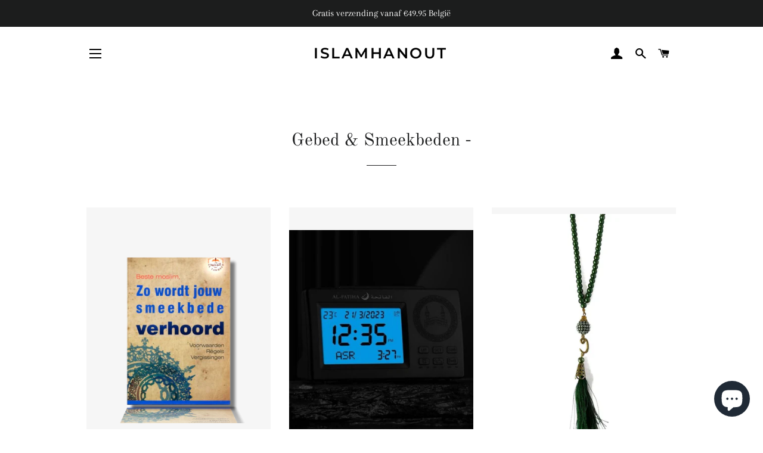

--- FILE ---
content_type: text/html; charset=utf-8
request_url: https://www.islamhanout.be/es/collections/gebed-smeekbeden-1
body_size: 70778
content:
<!doctype html>
<html class="no-js" lang="es">
<meta name="google-site-verification" content="NUg3FsAIKQgdSRckpDXbTXurPQ8PM3rPIMN-hx10XIE" /><head>
   <!-- Added by AVADA Cookies Bar -->
   <script>
   window.AVADA_COOKIES_BAR = window.AVADA_COOKIES_BAR || {};
   window.AVADA_COOKIES_BAR.shopId = 'pTBMTSOO5kYbuQWH6k7F';
   window.AVADA_COOKIES_BAR.status = false;
   AVADA_COOKIES_BAR ={"agreeBtnTextColor":"#FFFFFF","agreeBtnBorder":"#2C332F","shopId":"pTBMTSOO5kYbuQWH6k7F","desktopFloatCardPosition":"bottom_left","mobilePositions":"bottom","denyButtonText":"Decline","specificRegions":{"appi":false,"gdpr":false,"lgpd":false,"ccpa":false,"pipeda":false},"customPrivacyLink":"/policies/privacy-policy","message":"This website uses cookies to make sure you get the best experience with us.","displayType":"full_bar","textAvada":"rgba(29, 29, 29, 0.8)","customCss":"","privacyLinkText":"Learn more","desktopPosition":"bottom","bgColor":"#FFFFFF","messageColor":"#2C332F","textFont":"Noto+Sans","theme":"basic","showPrivacyPolicy":true,"agreeButtonText":"Got it!","showOnCountry":"all","removeBranding":false,"privacyLink":"/60598747335/policies/25451200711","denyTextColor":"#2C332F","advancedSetting":false,"privacyLinkColor":"#2C332F","showIcon":true,"agreeBtnBgColor":"#1AAC7A","themeName":"Basic","iconColor":"#2C332F","textColor":"#1D1D1D","id":"gF0f28nDfsaWJ9xVxtWI"}
 </script>
   <!-- /Added by AVADA Cookies Bar -->
 

  <!-- Basic page needs ================================================== -->
  <meta charset="utf-8">
  <meta http-equiv="X-UA-Compatible" content="IE=edge,chrome=1">

  
    <link rel="shortcut icon" href="//www.islamhanout.be/cdn/shop/files/WhatsApp_Image_2021-12-09_at_16.54.04_32x32.jpg?v=1639093823" type="image/png" />
  

  <!-- Title and description ================================================== -->
  <title>
  Gebed &amp; Smeekbeden - &ndash; Islamhanout
  </title>

  

  <!-- Helpers ================================================== -->
  <!-- /snippets/social-meta-tags.liquid -->




<meta property="og:site_name" content="Islamhanout">
<meta property="og:url" content="https://www.islamhanout.be/es/collections/gebed-smeekbeden-1">
<meta property="og:title" content="Gebed &amp; Smeekbeden -">
<meta property="og:type" content="product.group">
<meta property="og:description" content="Wij bieden een zeer groot assortiment van Islamitische producten aan jullie.
Hier vinden jullie bijvoorbeeld variërende Islamitisch gepaste kleding tot Boeken, Kruiden, Zoetigheden, Cadeautjes, producten voor kinderen &amp; veel meer.
Al onze producten zijn natuurlijk ook Halal.">





<meta name="twitter:card" content="summary_large_image">
<meta name="twitter:title" content="Gebed &amp; Smeekbeden -">
<meta name="twitter:description" content="Wij bieden een zeer groot assortiment van Islamitische producten aan jullie.
Hier vinden jullie bijvoorbeeld variërende Islamitisch gepaste kleding tot Boeken, Kruiden, Zoetigheden, Cadeautjes, producten voor kinderen &amp; veel meer.
Al onze producten zijn natuurlijk ook Halal.">

  <link rel="canonical" href="https://www.islamhanout.be/es/collections/gebed-smeekbeden-1">
  <meta name="viewport" content="width=device-width,initial-scale=1,shrink-to-fit=no">
  <meta name="theme-color" content="#1f2021">
  <style data-shopify>
  :root {
    --color-body-text: #1f2021;
    --color-body: #ffffff;
  }
</style>


  <!-- CSS ================================================== -->
  <link href="//www.islamhanout.be/cdn/shop/t/4/assets/timber.scss.css?v=164556721424299100861765057440" rel="stylesheet" type="text/css" media="all" />
  <link href="//www.islamhanout.be/cdn/shop/t/4/assets/theme.scss.css?v=179647568679208000501765057440" rel="stylesheet" type="text/css" media="all" />

  <!-- Sections ================================================== -->
  <script>
    window.theme = window.theme || {};
    theme.strings = {
      zoomClose: "Cerrar (esc)",
      zoomPrev: "Anterior (tecla de flecha izquierda)",
      zoomNext: "Siguiente (tecla de flecha derecha)",
      moneyFormat: "€{{amount_with_comma_separator}}",
      addressError: "No se puede encontrar esa dirección",
      addressNoResults: "No results for that address",
      addressQueryLimit: "Se ha excedido el límite de uso de la API de Google . Considere la posibilidad de actualizar a un \u003ca href=\"https:\/\/developers.google.com\/maps\/premium\/usage-limits\"\u003ePlan Premium\u003c\/a\u003e.",
      authError: "Hubo un problema de autenticación con su cuenta de Google Maps.",
      cartEmpty: "Su carrito actualmente está vacío.",
      cartCookie: "Habilite las cookies para usar el carrito",
      cartSavings: "Está ahorrando [savings]",
      productSlideLabel: "Diapositiva [slide_number] de [slide_max]."
    };
    theme.settings = {
      cartType: "drawer",
      gridType: null
    };theme.backToCollection = {
        collection: {
          title: "Gebed \u0026 Smeekbeden -",
          link: "https://www.islamhanout.be/es/collections/gebed-smeekbeden-1"
        }
      };
      sessionStorage.setItem("backToCollection", JSON.stringify(theme.backToCollection.collection));</script>

  <script src="//www.islamhanout.be/cdn/shop/t/4/assets/jquery-2.2.3.min.js?v=58211863146907186831641608016" type="text/javascript"></script>

  <script src="//www.islamhanout.be/cdn/shop/t/4/assets/lazysizes.min.js?v=155223123402716617051641608017" async="async"></script>

  <script src="//www.islamhanout.be/cdn/shop/t/4/assets/theme.js?v=29062867472078044291641609820" defer="defer"></script>

  <!-- Header hook for plugins ================================================== -->
  <script src="https://smarteucookiebanner.upsell-apps.com/gdpr_adapter.js?shop=islamhanout.myshopify.com" type="application/javascript"></script>
  <script>window.performance && window.performance.mark && window.performance.mark('shopify.content_for_header.start');</script><meta name="facebook-domain-verification" content="njfjxccoe3jpiif69oryt2wj5ydxs8">
<meta name="google-site-verification" content="tUy8l0jD-FJOUirRnVxj4Ui5h-sswXxSW0GIZ4IBSEc">
<meta id="shopify-digital-wallet" name="shopify-digital-wallet" content="/60598747335/digital_wallets/dialog">
<meta name="shopify-checkout-api-token" content="4f7d6336680c7aebadd479186bc71329">
<link rel="alternate" type="application/atom+xml" title="Feed" href="/es/collections/gebed-smeekbeden-1.atom" />
<link rel="next" href="/es/collections/gebed-smeekbeden-1?page=2">
<link rel="alternate" hreflang="x-default" href="https://www.islamhanout.be/collections/gebed-smeekbeden-1">
<link rel="alternate" hreflang="nl" href="https://www.islamhanout.be/collections/gebed-smeekbeden-1">
<link rel="alternate" hreflang="tr" href="https://www.islamhanout.be/tr/collections/gebed-smeekbeden-1">
<link rel="alternate" hreflang="es" href="https://www.islamhanout.be/es/collections/gebed-smeekbeden-1">
<link rel="alternate" hreflang="fr" href="https://www.islamhanout.be/fr/collections/gebed-smeekbeden-1">
<link rel="alternate" hreflang="en" href="https://www.islamhanout.be/en/collections/gebed-smeekbeden-1">
<link rel="alternate" hreflang="de" href="https://www.islamhanout.be/de/collections/gebed-smeekbeden-1">
<link rel="alternate" hreflang="ar" href="https://www.islamhanout.be/ar/collections/gebed-smeekbeden-1">
<link rel="alternate" type="application/json+oembed" href="https://www.islamhanout.be/es/collections/gebed-smeekbeden-1.oembed">
<script async="async" src="/checkouts/internal/preloads.js?locale=es-BE"></script>
<link rel="preconnect" href="https://shop.app" crossorigin="anonymous">
<script async="async" src="https://shop.app/checkouts/internal/preloads.js?locale=es-BE&shop_id=60598747335" crossorigin="anonymous"></script>
<script id="apple-pay-shop-capabilities" type="application/json">{"shopId":60598747335,"countryCode":"BE","currencyCode":"EUR","merchantCapabilities":["supports3DS"],"merchantId":"gid:\/\/shopify\/Shop\/60598747335","merchantName":"Islamhanout","requiredBillingContactFields":["postalAddress","email"],"requiredShippingContactFields":["postalAddress","email"],"shippingType":"shipping","supportedNetworks":["visa","maestro","masterCard","amex"],"total":{"type":"pending","label":"Islamhanout","amount":"1.00"},"shopifyPaymentsEnabled":true,"supportsSubscriptions":true}</script>
<script id="shopify-features" type="application/json">{"accessToken":"4f7d6336680c7aebadd479186bc71329","betas":["rich-media-storefront-analytics"],"domain":"www.islamhanout.be","predictiveSearch":true,"shopId":60598747335,"locale":"es"}</script>
<script>var Shopify = Shopify || {};
Shopify.shop = "islamhanout.myshopify.com";
Shopify.locale = "es";
Shopify.currency = {"active":"EUR","rate":"1.0"};
Shopify.country = "BE";
Shopify.theme = {"name":"Brooklyn","id":128618365127,"schema_name":"Brooklyn","schema_version":"17.7.1","theme_store_id":730,"role":"main"};
Shopify.theme.handle = "null";
Shopify.theme.style = {"id":null,"handle":null};
Shopify.cdnHost = "www.islamhanout.be/cdn";
Shopify.routes = Shopify.routes || {};
Shopify.routes.root = "/es/";</script>
<script type="module">!function(o){(o.Shopify=o.Shopify||{}).modules=!0}(window);</script>
<script>!function(o){function n(){var o=[];function n(){o.push(Array.prototype.slice.apply(arguments))}return n.q=o,n}var t=o.Shopify=o.Shopify||{};t.loadFeatures=n(),t.autoloadFeatures=n()}(window);</script>
<script>
  window.ShopifyPay = window.ShopifyPay || {};
  window.ShopifyPay.apiHost = "shop.app\/pay";
  window.ShopifyPay.redirectState = null;
</script>
<script id="shop-js-analytics" type="application/json">{"pageType":"collection"}</script>
<script defer="defer" async type="module" src="//www.islamhanout.be/cdn/shopifycloud/shop-js/modules/v2/client.init-shop-cart-sync_-aut3ZVe.es.esm.js"></script>
<script defer="defer" async type="module" src="//www.islamhanout.be/cdn/shopifycloud/shop-js/modules/v2/chunk.common_jR-HGkUL.esm.js"></script>
<script type="module">
  await import("//www.islamhanout.be/cdn/shopifycloud/shop-js/modules/v2/client.init-shop-cart-sync_-aut3ZVe.es.esm.js");
await import("//www.islamhanout.be/cdn/shopifycloud/shop-js/modules/v2/chunk.common_jR-HGkUL.esm.js");

  window.Shopify.SignInWithShop?.initShopCartSync?.({"fedCMEnabled":true,"windoidEnabled":true});

</script>
<script>
  window.Shopify = window.Shopify || {};
  if (!window.Shopify.featureAssets) window.Shopify.featureAssets = {};
  window.Shopify.featureAssets['shop-js'] = {"shop-cart-sync":["modules/v2/client.shop-cart-sync_BAYdngfT.es.esm.js","modules/v2/chunk.common_jR-HGkUL.esm.js"],"init-fed-cm":["modules/v2/client.init-fed-cm_C1KIrACA.es.esm.js","modules/v2/chunk.common_jR-HGkUL.esm.js"],"shop-button":["modules/v2/client.shop-button_nPJqyawu.es.esm.js","modules/v2/chunk.common_jR-HGkUL.esm.js"],"init-windoid":["modules/v2/client.init-windoid_BBN3UDv3.es.esm.js","modules/v2/chunk.common_jR-HGkUL.esm.js"],"shop-cash-offers":["modules/v2/client.shop-cash-offers_DHr6BHOX.es.esm.js","modules/v2/chunk.common_jR-HGkUL.esm.js","modules/v2/chunk.modal_K_-4b6jm.esm.js"],"shop-toast-manager":["modules/v2/client.shop-toast-manager_DsmMrndK.es.esm.js","modules/v2/chunk.common_jR-HGkUL.esm.js"],"init-shop-email-lookup-coordinator":["modules/v2/client.init-shop-email-lookup-coordinator_CqHiorcR.es.esm.js","modules/v2/chunk.common_jR-HGkUL.esm.js"],"pay-button":["modules/v2/client.pay-button_CyYMAtLe.es.esm.js","modules/v2/chunk.common_jR-HGkUL.esm.js"],"avatar":["modules/v2/client.avatar_BTnouDA3.es.esm.js"],"init-shop-cart-sync":["modules/v2/client.init-shop-cart-sync_-aut3ZVe.es.esm.js","modules/v2/chunk.common_jR-HGkUL.esm.js"],"shop-login-button":["modules/v2/client.shop-login-button_CkV-3QmP.es.esm.js","modules/v2/chunk.common_jR-HGkUL.esm.js","modules/v2/chunk.modal_K_-4b6jm.esm.js"],"init-customer-accounts-sign-up":["modules/v2/client.init-customer-accounts-sign-up_OVpxiKuf.es.esm.js","modules/v2/client.shop-login-button_CkV-3QmP.es.esm.js","modules/v2/chunk.common_jR-HGkUL.esm.js","modules/v2/chunk.modal_K_-4b6jm.esm.js"],"init-shop-for-new-customer-accounts":["modules/v2/client.init-shop-for-new-customer-accounts_B3-6tUHj.es.esm.js","modules/v2/client.shop-login-button_CkV-3QmP.es.esm.js","modules/v2/chunk.common_jR-HGkUL.esm.js","modules/v2/chunk.modal_K_-4b6jm.esm.js"],"init-customer-accounts":["modules/v2/client.init-customer-accounts_DAvreLqn.es.esm.js","modules/v2/client.shop-login-button_CkV-3QmP.es.esm.js","modules/v2/chunk.common_jR-HGkUL.esm.js","modules/v2/chunk.modal_K_-4b6jm.esm.js"],"shop-follow-button":["modules/v2/client.shop-follow-button_D-yP9CCa.es.esm.js","modules/v2/chunk.common_jR-HGkUL.esm.js","modules/v2/chunk.modal_K_-4b6jm.esm.js"],"lead-capture":["modules/v2/client.lead-capture_cgi9rykO.es.esm.js","modules/v2/chunk.common_jR-HGkUL.esm.js","modules/v2/chunk.modal_K_-4b6jm.esm.js"],"checkout-modal":["modules/v2/client.checkout-modal_CNOx8cMi.es.esm.js","modules/v2/chunk.common_jR-HGkUL.esm.js","modules/v2/chunk.modal_K_-4b6jm.esm.js"],"shop-login":["modules/v2/client.shop-login_B0Pz78O1.es.esm.js","modules/v2/chunk.common_jR-HGkUL.esm.js","modules/v2/chunk.modal_K_-4b6jm.esm.js"],"payment-terms":["modules/v2/client.payment-terms_DHTqhmPP.es.esm.js","modules/v2/chunk.common_jR-HGkUL.esm.js","modules/v2/chunk.modal_K_-4b6jm.esm.js"]};
</script>
<script>(function() {
  var isLoaded = false;
  function asyncLoad() {
    if (isLoaded) return;
    isLoaded = true;
    var urls = ["https:\/\/smarteucookiebanner.upsell-apps.com\/script_tag.js?shop=islamhanout.myshopify.com"];
    for (var i = 0; i < urls.length; i++) {
      var s = document.createElement('script');
      s.type = 'text/javascript';
      s.async = true;
      s.src = urls[i];
      var x = document.getElementsByTagName('script')[0];
      x.parentNode.insertBefore(s, x);
    }
  };
  if(window.attachEvent) {
    window.attachEvent('onload', asyncLoad);
  } else {
    window.addEventListener('load', asyncLoad, false);
  }
})();</script>
<script id="__st">var __st={"a":60598747335,"offset":3600,"reqid":"3ff3e59a-fb73-4731-821c-771b82dbe300-1768966032","pageurl":"www.islamhanout.be\/es\/collections\/gebed-smeekbeden-1","u":"6554778165d0","p":"collection","rtyp":"collection","rid":286484594887};</script>
<script>window.ShopifyPaypalV4VisibilityTracking = true;</script>
<script id="captcha-bootstrap">!function(){'use strict';const t='contact',e='account',n='new_comment',o=[[t,t],['blogs',n],['comments',n],[t,'customer']],c=[[e,'customer_login'],[e,'guest_login'],[e,'recover_customer_password'],[e,'create_customer']],r=t=>t.map((([t,e])=>`form[action*='/${t}']:not([data-nocaptcha='true']) input[name='form_type'][value='${e}']`)).join(','),a=t=>()=>t?[...document.querySelectorAll(t)].map((t=>t.form)):[];function s(){const t=[...o],e=r(t);return a(e)}const i='password',u='form_key',d=['recaptcha-v3-token','g-recaptcha-response','h-captcha-response',i],f=()=>{try{return window.sessionStorage}catch{return}},m='__shopify_v',_=t=>t.elements[u];function p(t,e,n=!1){try{const o=window.sessionStorage,c=JSON.parse(o.getItem(e)),{data:r}=function(t){const{data:e,action:n}=t;return t[m]||n?{data:e,action:n}:{data:t,action:n}}(c);for(const[e,n]of Object.entries(r))t.elements[e]&&(t.elements[e].value=n);n&&o.removeItem(e)}catch(o){console.error('form repopulation failed',{error:o})}}const l='form_type',E='cptcha';function T(t){t.dataset[E]=!0}const w=window,h=w.document,L='Shopify',v='ce_forms',y='captcha';let A=!1;((t,e)=>{const n=(g='f06e6c50-85a8-45c8-87d0-21a2b65856fe',I='https://cdn.shopify.com/shopifycloud/storefront-forms-hcaptcha/ce_storefront_forms_captcha_hcaptcha.v1.5.2.iife.js',D={infoText:'Protegido por hCaptcha',privacyText:'Privacidad',termsText:'Términos'},(t,e,n)=>{const o=w[L][v],c=o.bindForm;if(c)return c(t,g,e,D).then(n);var r;o.q.push([[t,g,e,D],n]),r=I,A||(h.body.append(Object.assign(h.createElement('script'),{id:'captcha-provider',async:!0,src:r})),A=!0)});var g,I,D;w[L]=w[L]||{},w[L][v]=w[L][v]||{},w[L][v].q=[],w[L][y]=w[L][y]||{},w[L][y].protect=function(t,e){n(t,void 0,e),T(t)},Object.freeze(w[L][y]),function(t,e,n,w,h,L){const[v,y,A,g]=function(t,e,n){const i=e?o:[],u=t?c:[],d=[...i,...u],f=r(d),m=r(i),_=r(d.filter((([t,e])=>n.includes(e))));return[a(f),a(m),a(_),s()]}(w,h,L),I=t=>{const e=t.target;return e instanceof HTMLFormElement?e:e&&e.form},D=t=>v().includes(t);t.addEventListener('submit',(t=>{const e=I(t);if(!e)return;const n=D(e)&&!e.dataset.hcaptchaBound&&!e.dataset.recaptchaBound,o=_(e),c=g().includes(e)&&(!o||!o.value);(n||c)&&t.preventDefault(),c&&!n&&(function(t){try{if(!f())return;!function(t){const e=f();if(!e)return;const n=_(t);if(!n)return;const o=n.value;o&&e.removeItem(o)}(t);const e=Array.from(Array(32),(()=>Math.random().toString(36)[2])).join('');!function(t,e){_(t)||t.append(Object.assign(document.createElement('input'),{type:'hidden',name:u})),t.elements[u].value=e}(t,e),function(t,e){const n=f();if(!n)return;const o=[...t.querySelectorAll(`input[type='${i}']`)].map((({name:t})=>t)),c=[...d,...o],r={};for(const[a,s]of new FormData(t).entries())c.includes(a)||(r[a]=s);n.setItem(e,JSON.stringify({[m]:1,action:t.action,data:r}))}(t,e)}catch(e){console.error('failed to persist form',e)}}(e),e.submit())}));const S=(t,e)=>{t&&!t.dataset[E]&&(n(t,e.some((e=>e===t))),T(t))};for(const o of['focusin','change'])t.addEventListener(o,(t=>{const e=I(t);D(e)&&S(e,y())}));const B=e.get('form_key'),M=e.get(l),P=B&&M;t.addEventListener('DOMContentLoaded',(()=>{const t=y();if(P)for(const e of t)e.elements[l].value===M&&p(e,B);[...new Set([...A(),...v().filter((t=>'true'===t.dataset.shopifyCaptcha))])].forEach((e=>S(e,t)))}))}(h,new URLSearchParams(w.location.search),n,t,e,['guest_login'])})(!0,!0)}();</script>
<script integrity="sha256-4kQ18oKyAcykRKYeNunJcIwy7WH5gtpwJnB7kiuLZ1E=" data-source-attribution="shopify.loadfeatures" defer="defer" src="//www.islamhanout.be/cdn/shopifycloud/storefront/assets/storefront/load_feature-a0a9edcb.js" crossorigin="anonymous"></script>
<script crossorigin="anonymous" defer="defer" src="//www.islamhanout.be/cdn/shopifycloud/storefront/assets/shopify_pay/storefront-65b4c6d7.js?v=20250812"></script>
<script data-source-attribution="shopify.dynamic_checkout.dynamic.init">var Shopify=Shopify||{};Shopify.PaymentButton=Shopify.PaymentButton||{isStorefrontPortableWallets:!0,init:function(){window.Shopify.PaymentButton.init=function(){};var t=document.createElement("script");t.src="https://www.islamhanout.be/cdn/shopifycloud/portable-wallets/latest/portable-wallets.es.js",t.type="module",document.head.appendChild(t)}};
</script>
<script data-source-attribution="shopify.dynamic_checkout.buyer_consent">
  function portableWalletsHideBuyerConsent(e){var t=document.getElementById("shopify-buyer-consent"),n=document.getElementById("shopify-subscription-policy-button");t&&n&&(t.classList.add("hidden"),t.setAttribute("aria-hidden","true"),n.removeEventListener("click",e))}function portableWalletsShowBuyerConsent(e){var t=document.getElementById("shopify-buyer-consent"),n=document.getElementById("shopify-subscription-policy-button");t&&n&&(t.classList.remove("hidden"),t.removeAttribute("aria-hidden"),n.addEventListener("click",e))}window.Shopify?.PaymentButton&&(window.Shopify.PaymentButton.hideBuyerConsent=portableWalletsHideBuyerConsent,window.Shopify.PaymentButton.showBuyerConsent=portableWalletsShowBuyerConsent);
</script>
<script data-source-attribution="shopify.dynamic_checkout.cart.bootstrap">document.addEventListener("DOMContentLoaded",(function(){function t(){return document.querySelector("shopify-accelerated-checkout-cart, shopify-accelerated-checkout")}if(t())Shopify.PaymentButton.init();else{new MutationObserver((function(e,n){t()&&(Shopify.PaymentButton.init(),n.disconnect())})).observe(document.body,{childList:!0,subtree:!0})}}));
</script>
<link id="shopify-accelerated-checkout-styles" rel="stylesheet" media="screen" href="https://www.islamhanout.be/cdn/shopifycloud/portable-wallets/latest/accelerated-checkout-backwards-compat.css" crossorigin="anonymous">
<style id="shopify-accelerated-checkout-cart">
        #shopify-buyer-consent {
  margin-top: 1em;
  display: inline-block;
  width: 100%;
}

#shopify-buyer-consent.hidden {
  display: none;
}

#shopify-subscription-policy-button {
  background: none;
  border: none;
  padding: 0;
  text-decoration: underline;
  font-size: inherit;
  cursor: pointer;
}

#shopify-subscription-policy-button::before {
  box-shadow: none;
}

      </style>

<script>window.performance && window.performance.mark && window.performance.mark('shopify.content_for_header.end');</script>


  <script src="//www.islamhanout.be/cdn/shop/t/4/assets/modernizr.min.js?v=21391054748206432451641608017" type="text/javascript"></script>

  
  

<script>var scaaffCheck = false;</script>
<script src="//www.islamhanout.be/cdn/shop/t/4/assets/sca_affiliate.js?v=104779757550391720601649134806" type="text/javascript"></script>
  



<script>
"use strict";
Array.prototype.find||Object.defineProperty(Array.prototype,"find",{value:function(r){if(null==this)throw TypeError('"this" is null or not defined');var t=Object(this),e=t.length>>>0;if("function"!=typeof r)throw TypeError("predicate must be a function");for(var i=arguments[1],o=0;o<e;){var n=t[o];if(r.call(i,n,o,t))return n;o++}},configurable:!0,writable:!0});
!function(d){var c="translation-lab-lang";function o(e){localStorage.setItem(c,e)}function u(e){n=e,o=localStorage.getItem(c);var o,n=(n=o?n.find(function(e){return e.iso_code.toLowerCase()===o.toLowerCase()}):null)?n.iso_code:null,e=function(e){var o=navigator.language;if(!o)return null;var n=o.split("-");return(o=n[0]?e.find(function(e){return e.iso_code.toLowerCase().startsWith(n[0])}):null)?o.iso_code:null}(e);return n||e||null}function s(){d.addEventListener("load",function(){setTimeout(function(){document.querySelectorAll('select[name="locale_code"]').forEach(function(e){e.addEventListener("change",function(e){e=e.target;e&&o(e.value)})}),document.querySelectorAll('input[name="locale_code"]').forEach(function(e){var n;e=e,n=function(e){e&&o(e.value)},new MutationObserver(function(e,o){"value"===e[0].attributeName&&n(e[0].target)}).observe(e,{attributes:!0})})},500)})}function e(e,o,n,t,a,r){if(!d.Shopify||!d.Shopify.designMode){var i=new RegExp("(bot|Googlebot/|Googlebot-Mobile|Googlebot-Image|Googlebot-News|Googlebot-Video|AdsBot-Google([^-]|$)|AdsBot-Google-Mobile|Feedfetcher-Google|Mediapartners-Google|APIs-Google|Page|Speed|Insights|Lighthouse|bingbot|Slurp|exabot|ia_archiver|YandexBot|YandexImages|YandexAccessibilityBot|YandexMobileBot|YandexMetrika|YandexTurbo|YandexImageResizer|YandexVideo|YandexAdNet|YandexBlogs|YandexCalendar|YandexDirect|YandexFavicons|YaDirectFetcher|YandexForDomain|YandexMarket|YandexMedia|YandexMobileScreenShotBot|YandexNews|YandexOntoDB|YandexPagechecker|YandexPartner|YandexRCA|YandexSearchShop|YandexSitelinks|YandexSpravBot|YandexTracker|YandexVertis|YandexVerticals|YandexWebmaster|YandexScreenshotBot|Baiduspider|facebookexternalhit|Sogou|DuckDuckBot|BUbiNG|crawler4j|S[eE][mM]rushBot|Google-Adwords-Instant|BingPreview/|Bark[rR]owler|DuckDuckGo-Favicons-Bot|AppEngine-Google|Google Web Preview|acapbot|Baidu-YunGuanCe|Feedly|Feedspot|google-xrawler|Google-Structured-Data-Testing-Tool|Google-PhysicalWeb|Google Favicon|Google-Site-Verification|Gwene|SentiBot|FreshRSS)","i");if(!i.test(navigator.userAgent)){var l,a=(l=u(i=a))&&null!=(i=i.find(function(e){return e.iso_code.toLowerCase()===l.toLowerCase()}))?i:null;(function(e,o,n,t,a){if(!e)return;if(!o)return;if(!n)return;var r=e.iso_code.toLowerCase();o.toLowerCase()===r||(o=d.location.pathname,r=d.location.search||"",a=new RegExp("^"+a,"ig"),(o=o.replace(a,""))&&!o.startsWith("/")&&(o="/"+o),t?e.domain:"/"===e.root_url||e.root_url)})(a,e,n,t,o);if(!1,a&&a.iso_code!==e)return i=a.iso_code,n=r,document.body=document.createElement("body"),document.body.innerHTML=n,document.body.style.display="none",void((n=document.querySelector("form"))&&(n.style.display="none",(t=n.querySelector('input[name="language_code"]'))&&(t.value=i,n.submit())));localStorage.setItem(c,e),s()}}}void 0===d.TranslationLab&&(d.TranslationLab={}),void 0===d.TranslationLab.BrowserLanguageDetection&&(d.TranslationLab.BrowserLanguageDetection={configure:e})}(window);

(function () {

    var useInternationalDomains = false;

    var isDesignMode = window.Shopify && window.Shopify.designMode;

    var shopDomain = isDesignMode ? 'islamhanout.myshopify.com' : 'www.islamhanout.be';

    var currentLocale = 'es';

    var currentRootUrl = '/es';

    var languageList = JSON.parse("\r\n[{\r\n\"name\": \"Holandés\",\r\n\"endonym_name\": \"Nederlands\",\r\n\"iso_code\": \"nl\",\r\n\"primary\": true,\r\n\"domain\": null,\r\n\"root_url\": \"\\\/\"\r\n},{\r\n\"name\": \"Turco\",\r\n\"endonym_name\": \"Türkçe\",\r\n\"iso_code\": \"tr\",\r\n\"primary\": false,\r\n\"domain\": null,\r\n\"root_url\": \"\\\/tr\"\r\n},{\r\n\"name\": \"Español\",\r\n\"endonym_name\": \"Español\",\r\n\"iso_code\": \"es\",\r\n\"primary\": false,\r\n\"domain\": null,\r\n\"root_url\": \"\\\/es\"\r\n},{\r\n\"name\": \"Francés\",\r\n\"endonym_name\": \"français\",\r\n\"iso_code\": \"fr\",\r\n\"primary\": false,\r\n\"domain\": null,\r\n\"root_url\": \"\\\/fr\"\r\n},{\r\n\"name\": \"Inglés\",\r\n\"endonym_name\": \"English\",\r\n\"iso_code\": \"en\",\r\n\"primary\": false,\r\n\"domain\": null,\r\n\"root_url\": \"\\\/en\"\r\n},{\r\n\"name\": \"Alemán\",\r\n\"endonym_name\": \"Deutsch\",\r\n\"iso_code\": \"de\",\r\n\"primary\": false,\r\n\"domain\": null,\r\n\"root_url\": \"\\\/de\"\r\n},{\r\n\"name\": \"árabe\",\r\n\"endonym_name\": \"العربية\",\r\n\"iso_code\": \"ar\",\r\n\"primary\": false,\r\n\"domain\": null,\r\n\"root_url\": \"\\\/ar\"\r\n}]\r\n");

    var localizationFormTemplate = '<form method="post" action="/es/localization" id="localization_form" accept-charset="UTF-8" class="shopify-localization-form" enctype="multipart/form-data"><input type="hidden" name="form_type" value="localization" /><input type="hidden" name="utf8" value="✓" /><input type="hidden" name="_method" value="put" /><input type="hidden" name="return_to" value="/es/collections/gebed-smeekbeden-1" /><input type="hidden" name="language_code" value="es"></form>';

    TranslationLab.BrowserLanguageDetection.configure(currentLocale, currentRootUrl, shopDomain, useInternationalDomains, languageList, localizationFormTemplate);

})();
</script>
<meta name="google-site-verification" content="NUg3FsAIKQgdSRckpDXbTXurPQ8PM3rPIMN-hx10XIE" /><!-- BEGIN app block: shopify://apps/gsc-countdown-timer/blocks/countdown-bar/58dc5b1b-43d2-4209-b1f3-52aff31643ed --><style>
  .gta-block__error {
    display: flex;
    flex-flow: column nowrap;
    gap: 12px;
    padding: 32px;
    border-radius: 12px;
    margin: 12px 0;
    background-color: #fff1e3;
    color: #412d00;
  }

  .gta-block__error-title {
    font-size: 18px;
    font-weight: 600;
    line-height: 28px;
  }

  .gta-block__error-body {
    font-size: 14px;
    line-height: 24px;
  }
</style>

<script>
  (function () {
    try {
      window.GSC_COUNTDOWN_META = {
        product_collections: null,
        product_tags: null,
      };

      const widgets = [];

      if (Array.isArray(window.GSC_COUNTDOWN_WIDGETS)) {
        window.GSC_COUNTDOWN_WIDGETS.push(...widgets);
      } else {
        window.GSC_COUNTDOWN_WIDGETS = widgets || [];
      }
    } catch (e) {
      console.log(e);
    }
  })();
</script>


<!-- END app block --><script src="https://cdn.shopify.com/extensions/e8878072-2f6b-4e89-8082-94b04320908d/inbox-1254/assets/inbox-chat-loader.js" type="text/javascript" defer="defer"></script>
<script src="https://cdn.shopify.com/extensions/019a0283-dad8-7bc7-bb66-b523cba67540/countdown-app-root-55/assets/gsc-countdown-widget.js" type="text/javascript" defer="defer"></script>
<link href="https://monorail-edge.shopifysvc.com" rel="dns-prefetch">
<script>(function(){if ("sendBeacon" in navigator && "performance" in window) {try {var session_token_from_headers = performance.getEntriesByType('navigation')[0].serverTiming.find(x => x.name == '_s').description;} catch {var session_token_from_headers = undefined;}var session_cookie_matches = document.cookie.match(/_shopify_s=([^;]*)/);var session_token_from_cookie = session_cookie_matches && session_cookie_matches.length === 2 ? session_cookie_matches[1] : "";var session_token = session_token_from_headers || session_token_from_cookie || "";function handle_abandonment_event(e) {var entries = performance.getEntries().filter(function(entry) {return /monorail-edge.shopifysvc.com/.test(entry.name);});if (!window.abandonment_tracked && entries.length === 0) {window.abandonment_tracked = true;var currentMs = Date.now();var navigation_start = performance.timing.navigationStart;var payload = {shop_id: 60598747335,url: window.location.href,navigation_start,duration: currentMs - navigation_start,session_token,page_type: "collection"};window.navigator.sendBeacon("https://monorail-edge.shopifysvc.com/v1/produce", JSON.stringify({schema_id: "online_store_buyer_site_abandonment/1.1",payload: payload,metadata: {event_created_at_ms: currentMs,event_sent_at_ms: currentMs}}));}}window.addEventListener('pagehide', handle_abandonment_event);}}());</script>
<script id="web-pixels-manager-setup">(function e(e,d,r,n,o){if(void 0===o&&(o={}),!Boolean(null===(a=null===(i=window.Shopify)||void 0===i?void 0:i.analytics)||void 0===a?void 0:a.replayQueue)){var i,a;window.Shopify=window.Shopify||{};var t=window.Shopify;t.analytics=t.analytics||{};var s=t.analytics;s.replayQueue=[],s.publish=function(e,d,r){return s.replayQueue.push([e,d,r]),!0};try{self.performance.mark("wpm:start")}catch(e){}var l=function(){var e={modern:/Edge?\/(1{2}[4-9]|1[2-9]\d|[2-9]\d{2}|\d{4,})\.\d+(\.\d+|)|Firefox\/(1{2}[4-9]|1[2-9]\d|[2-9]\d{2}|\d{4,})\.\d+(\.\d+|)|Chrom(ium|e)\/(9{2}|\d{3,})\.\d+(\.\d+|)|(Maci|X1{2}).+ Version\/(15\.\d+|(1[6-9]|[2-9]\d|\d{3,})\.\d+)([,.]\d+|)( \(\w+\)|)( Mobile\/\w+|) Safari\/|Chrome.+OPR\/(9{2}|\d{3,})\.\d+\.\d+|(CPU[ +]OS|iPhone[ +]OS|CPU[ +]iPhone|CPU IPhone OS|CPU iPad OS)[ +]+(15[._]\d+|(1[6-9]|[2-9]\d|\d{3,})[._]\d+)([._]\d+|)|Android:?[ /-](13[3-9]|1[4-9]\d|[2-9]\d{2}|\d{4,})(\.\d+|)(\.\d+|)|Android.+Firefox\/(13[5-9]|1[4-9]\d|[2-9]\d{2}|\d{4,})\.\d+(\.\d+|)|Android.+Chrom(ium|e)\/(13[3-9]|1[4-9]\d|[2-9]\d{2}|\d{4,})\.\d+(\.\d+|)|SamsungBrowser\/([2-9]\d|\d{3,})\.\d+/,legacy:/Edge?\/(1[6-9]|[2-9]\d|\d{3,})\.\d+(\.\d+|)|Firefox\/(5[4-9]|[6-9]\d|\d{3,})\.\d+(\.\d+|)|Chrom(ium|e)\/(5[1-9]|[6-9]\d|\d{3,})\.\d+(\.\d+|)([\d.]+$|.*Safari\/(?![\d.]+ Edge\/[\d.]+$))|(Maci|X1{2}).+ Version\/(10\.\d+|(1[1-9]|[2-9]\d|\d{3,})\.\d+)([,.]\d+|)( \(\w+\)|)( Mobile\/\w+|) Safari\/|Chrome.+OPR\/(3[89]|[4-9]\d|\d{3,})\.\d+\.\d+|(CPU[ +]OS|iPhone[ +]OS|CPU[ +]iPhone|CPU IPhone OS|CPU iPad OS)[ +]+(10[._]\d+|(1[1-9]|[2-9]\d|\d{3,})[._]\d+)([._]\d+|)|Android:?[ /-](13[3-9]|1[4-9]\d|[2-9]\d{2}|\d{4,})(\.\d+|)(\.\d+|)|Mobile Safari.+OPR\/([89]\d|\d{3,})\.\d+\.\d+|Android.+Firefox\/(13[5-9]|1[4-9]\d|[2-9]\d{2}|\d{4,})\.\d+(\.\d+|)|Android.+Chrom(ium|e)\/(13[3-9]|1[4-9]\d|[2-9]\d{2}|\d{4,})\.\d+(\.\d+|)|Android.+(UC? ?Browser|UCWEB|U3)[ /]?(15\.([5-9]|\d{2,})|(1[6-9]|[2-9]\d|\d{3,})\.\d+)\.\d+|SamsungBrowser\/(5\.\d+|([6-9]|\d{2,})\.\d+)|Android.+MQ{2}Browser\/(14(\.(9|\d{2,})|)|(1[5-9]|[2-9]\d|\d{3,})(\.\d+|))(\.\d+|)|K[Aa][Ii]OS\/(3\.\d+|([4-9]|\d{2,})\.\d+)(\.\d+|)/},d=e.modern,r=e.legacy,n=navigator.userAgent;return n.match(d)?"modern":n.match(r)?"legacy":"unknown"}(),u="modern"===l?"modern":"legacy",c=(null!=n?n:{modern:"",legacy:""})[u],f=function(e){return[e.baseUrl,"/wpm","/b",e.hashVersion,"modern"===e.buildTarget?"m":"l",".js"].join("")}({baseUrl:d,hashVersion:r,buildTarget:u}),m=function(e){var d=e.version,r=e.bundleTarget,n=e.surface,o=e.pageUrl,i=e.monorailEndpoint;return{emit:function(e){var a=e.status,t=e.errorMsg,s=(new Date).getTime(),l=JSON.stringify({metadata:{event_sent_at_ms:s},events:[{schema_id:"web_pixels_manager_load/3.1",payload:{version:d,bundle_target:r,page_url:o,status:a,surface:n,error_msg:t},metadata:{event_created_at_ms:s}}]});if(!i)return console&&console.warn&&console.warn("[Web Pixels Manager] No Monorail endpoint provided, skipping logging."),!1;try{return self.navigator.sendBeacon.bind(self.navigator)(i,l)}catch(e){}var u=new XMLHttpRequest;try{return u.open("POST",i,!0),u.setRequestHeader("Content-Type","text/plain"),u.send(l),!0}catch(e){return console&&console.warn&&console.warn("[Web Pixels Manager] Got an unhandled error while logging to Monorail."),!1}}}}({version:r,bundleTarget:l,surface:e.surface,pageUrl:self.location.href,monorailEndpoint:e.monorailEndpoint});try{o.browserTarget=l,function(e){var d=e.src,r=e.async,n=void 0===r||r,o=e.onload,i=e.onerror,a=e.sri,t=e.scriptDataAttributes,s=void 0===t?{}:t,l=document.createElement("script"),u=document.querySelector("head"),c=document.querySelector("body");if(l.async=n,l.src=d,a&&(l.integrity=a,l.crossOrigin="anonymous"),s)for(var f in s)if(Object.prototype.hasOwnProperty.call(s,f))try{l.dataset[f]=s[f]}catch(e){}if(o&&l.addEventListener("load",o),i&&l.addEventListener("error",i),u)u.appendChild(l);else{if(!c)throw new Error("Did not find a head or body element to append the script");c.appendChild(l)}}({src:f,async:!0,onload:function(){if(!function(){var e,d;return Boolean(null===(d=null===(e=window.Shopify)||void 0===e?void 0:e.analytics)||void 0===d?void 0:d.initialized)}()){var d=window.webPixelsManager.init(e)||void 0;if(d){var r=window.Shopify.analytics;r.replayQueue.forEach((function(e){var r=e[0],n=e[1],o=e[2];d.publishCustomEvent(r,n,o)})),r.replayQueue=[],r.publish=d.publishCustomEvent,r.visitor=d.visitor,r.initialized=!0}}},onerror:function(){return m.emit({status:"failed",errorMsg:"".concat(f," has failed to load")})},sri:function(e){var d=/^sha384-[A-Za-z0-9+/=]+$/;return"string"==typeof e&&d.test(e)}(c)?c:"",scriptDataAttributes:o}),m.emit({status:"loading"})}catch(e){m.emit({status:"failed",errorMsg:(null==e?void 0:e.message)||"Unknown error"})}}})({shopId: 60598747335,storefrontBaseUrl: "https://www.islamhanout.be",extensionsBaseUrl: "https://extensions.shopifycdn.com/cdn/shopifycloud/web-pixels-manager",monorailEndpoint: "https://monorail-edge.shopifysvc.com/unstable/produce_batch",surface: "storefront-renderer",enabledBetaFlags: ["2dca8a86"],webPixelsConfigList: [{"id":"937525572","configuration":"{\"config\":\"{\\\"pixel_id\\\":\\\"G-DQ5K8XEPJD\\\",\\\"target_country\\\":\\\"BE\\\",\\\"gtag_events\\\":[{\\\"type\\\":\\\"begin_checkout\\\",\\\"action_label\\\":\\\"G-DQ5K8XEPJD\\\"},{\\\"type\\\":\\\"search\\\",\\\"action_label\\\":\\\"G-DQ5K8XEPJD\\\"},{\\\"type\\\":\\\"view_item\\\",\\\"action_label\\\":[\\\"G-DQ5K8XEPJD\\\",\\\"MC-KMC3V6V6J8\\\"]},{\\\"type\\\":\\\"purchase\\\",\\\"action_label\\\":[\\\"G-DQ5K8XEPJD\\\",\\\"MC-KMC3V6V6J8\\\"]},{\\\"type\\\":\\\"page_view\\\",\\\"action_label\\\":[\\\"G-DQ5K8XEPJD\\\",\\\"MC-KMC3V6V6J8\\\"]},{\\\"type\\\":\\\"add_payment_info\\\",\\\"action_label\\\":\\\"G-DQ5K8XEPJD\\\"},{\\\"type\\\":\\\"add_to_cart\\\",\\\"action_label\\\":\\\"G-DQ5K8XEPJD\\\"}],\\\"enable_monitoring_mode\\\":false}\"}","eventPayloadVersion":"v1","runtimeContext":"OPEN","scriptVersion":"b2a88bafab3e21179ed38636efcd8a93","type":"APP","apiClientId":1780363,"privacyPurposes":[],"dataSharingAdjustments":{"protectedCustomerApprovalScopes":["read_customer_address","read_customer_email","read_customer_name","read_customer_personal_data","read_customer_phone"]}},{"id":"393085252","configuration":"{\"pixel_id\":\"485562623154112\",\"pixel_type\":\"facebook_pixel\",\"metaapp_system_user_token\":\"-\"}","eventPayloadVersion":"v1","runtimeContext":"OPEN","scriptVersion":"ca16bc87fe92b6042fbaa3acc2fbdaa6","type":"APP","apiClientId":2329312,"privacyPurposes":["ANALYTICS","MARKETING","SALE_OF_DATA"],"dataSharingAdjustments":{"protectedCustomerApprovalScopes":["read_customer_address","read_customer_email","read_customer_name","read_customer_personal_data","read_customer_phone"]}},{"id":"shopify-app-pixel","configuration":"{}","eventPayloadVersion":"v1","runtimeContext":"STRICT","scriptVersion":"0450","apiClientId":"shopify-pixel","type":"APP","privacyPurposes":["ANALYTICS","MARKETING"]},{"id":"shopify-custom-pixel","eventPayloadVersion":"v1","runtimeContext":"LAX","scriptVersion":"0450","apiClientId":"shopify-pixel","type":"CUSTOM","privacyPurposes":["ANALYTICS","MARKETING"]}],isMerchantRequest: false,initData: {"shop":{"name":"Islamhanout","paymentSettings":{"currencyCode":"EUR"},"myshopifyDomain":"islamhanout.myshopify.com","countryCode":"BE","storefrontUrl":"https:\/\/www.islamhanout.be\/es"},"customer":null,"cart":null,"checkout":null,"productVariants":[],"purchasingCompany":null},},"https://www.islamhanout.be/cdn","fcfee988w5aeb613cpc8e4bc33m6693e112",{"modern":"","legacy":""},{"shopId":"60598747335","storefrontBaseUrl":"https:\/\/www.islamhanout.be","extensionBaseUrl":"https:\/\/extensions.shopifycdn.com\/cdn\/shopifycloud\/web-pixels-manager","surface":"storefront-renderer","enabledBetaFlags":"[\"2dca8a86\"]","isMerchantRequest":"false","hashVersion":"fcfee988w5aeb613cpc8e4bc33m6693e112","publish":"custom","events":"[[\"page_viewed\",{}],[\"collection_viewed\",{\"collection\":{\"id\":\"286484594887\",\"title\":\"Gebed \u0026 Smeekbeden -\",\"productVariants\":[{\"price\":{\"amount\":6.0,\"currencyCode\":\"EUR\"},\"product\":{\"title\":\"Zo worden jouw smeekbede verhoord\",\"vendor\":\"Islamhanout\",\"id\":\"7202232893639\",\"untranslatedTitle\":\"Zo worden jouw smeekbede verhoord\",\"url\":\"\/es\/products\/zo-worden-jouw-smeekbede-verhoord\",\"type\":\"Gebed \u0026 Smeekbeden\"},\"id\":\"41614181990599\",\"image\":{\"src\":\"\/\/www.islamhanout.be\/cdn\/shop\/products\/ZOWORDTJOUWSMEEKBEDEVERHOORD.png?v=1644917704\"},\"sku\":\"\",\"title\":\"Default Title\",\"untranslatedTitle\":\"Default Title\"},{\"price\":{\"amount\":25.0,\"currencyCode\":\"EUR\"},\"product\":{\"title\":\"Azan klok-azan klok islam gebedstijden-adhan\",\"vendor\":\"Islamhanout\",\"id\":\"15073096597828\",\"untranslatedTitle\":\"Azan klok-azan klok islam gebedstijden-adhan\",\"url\":\"\/es\/products\/azan-klok-azan-klok-islam-gebedstijden-adhan\",\"type\":\"Elektronica\"},\"id\":\"54687054135620\",\"image\":{\"src\":\"\/\/www.islamhanout.be\/cdn\/shop\/files\/IMAGE-EDIT_95a029ca-3c2a-4910-8a62-764228fdc0c8.png?v=1745322932\"},\"sku\":null,\"title\":\"Default Title\",\"untranslatedTitle\":\"Default Title\"},{\"price\":{\"amount\":3.97,\"currencyCode\":\"EUR\"},\"product\":{\"title\":\"Parel Tasbih donker groen\",\"vendor\":\"Islamhanout\",\"id\":\"14961054220612\",\"untranslatedTitle\":\"Parel Tasbih donker groen\",\"url\":\"\/es\/products\/parel-tasbih-donker-groen\",\"type\":\"tasbih\"},\"id\":\"54276953276740\",\"image\":{\"src\":\"\/\/www.islamhanout.be\/cdn\/shop\/files\/2918-Parel-Tasbih-Donkergroen-preview.webp?v=1739810225\"},\"sku\":null,\"title\":\"Default Title\",\"untranslatedTitle\":\"Default Title\"},{\"price\":{\"amount\":7.5,\"currencyCode\":\"EUR\"},\"product\":{\"title\":\"Luxe Tasbih giftset - Goud\/Geel\",\"vendor\":\"Islamhanout\",\"id\":\"9045849506116\",\"untranslatedTitle\":\"Luxe Tasbih giftset - Goud\/Geel\",\"url\":\"\/es\/products\/luxe-tasbih-giftset-goud-geel\",\"type\":\"tasbih\"},\"id\":\"48470408266052\",\"image\":{\"src\":\"\/\/www.islamhanout.be\/cdn\/shop\/files\/WhatsAppImage2024-05-12at23.24.19.jpg?v=1715549077\"},\"sku\":\"\",\"title\":\"Default Title\",\"untranslatedTitle\":\"Default Title\"},{\"price\":{\"amount\":10.0,\"currencyCode\":\"EUR\"},\"product\":{\"title\":\"Islam voor beginners\",\"vendor\":\"Islamhanout\",\"id\":\"7202207039687\",\"untranslatedTitle\":\"Islam voor beginners\",\"url\":\"\/es\/products\/islam-voor-beginners\",\"type\":\"Gebed \u0026 Smeekbeden\"},\"id\":\"41614150140103\",\"image\":{\"src\":\"\/\/www.islamhanout.be\/cdn\/shop\/products\/fd0551c1373f3b808f643c542c4ac5a302798b5e.jpg?v=1641969802\"},\"sku\":\"\",\"title\":\"Default Title\",\"untranslatedTitle\":\"Default Title\"},{\"price\":{\"amount\":70.0,\"currencyCode\":\"EUR\"},\"product\":{\"title\":\"SMART-AZAN- KLOK- AZAN KLOK EN QURAN\",\"vendor\":\"Islamhanout\",\"id\":\"15073133461828\",\"untranslatedTitle\":\"SMART-AZAN- KLOK- AZAN KLOK EN QURAN\",\"url\":\"\/es\/products\/smart-azan-klok-azan-klok-en-quran\",\"type\":\"Elektronica\"},\"id\":\"54687197724996\",\"image\":{\"src\":\"\/\/www.islamhanout.be\/cdn\/shop\/files\/rn-image_picker_lib_temp_4b5ed566-9053-4db1-a332-c70c02fbee39.jpg?v=1745323408\"},\"sku\":null,\"title\":\"Default Title\",\"untranslatedTitle\":\"Default Title\"},{\"price\":{\"amount\":3.97,\"currencyCode\":\"EUR\"},\"product\":{\"title\":\"Parel Tasbih Grijs\",\"vendor\":\"Islamhanout\",\"id\":\"14961050288452\",\"untranslatedTitle\":\"Parel Tasbih Grijs\",\"url\":\"\/es\/products\/parel-tasbih-grijs\",\"type\":\"tasbih\"},\"id\":\"54276947050820\",\"image\":{\"src\":\"\/\/www.islamhanout.be\/cdn\/shop\/files\/3959-parel-tasbih-grijs-6096113281270-preview.webp?v=1739810110\"},\"sku\":null,\"title\":\"Default Title\",\"untranslatedTitle\":\"Default Title\"},{\"price\":{\"amount\":3.97,\"currencyCode\":\"EUR\"},\"product\":{\"title\":\"Kristal Tasbih Tassel Roze Transparant\",\"vendor\":\"Islamhanout\",\"id\":\"14961048027460\",\"untranslatedTitle\":\"Kristal Tasbih Tassel Roze Transparant\",\"url\":\"\/es\/products\/kristal-tasbih-tassel-roze-transparant\",\"type\":\"tasbih\"},\"id\":\"54276944036164\",\"image\":{\"src\":\"\/\/www.islamhanout.be\/cdn\/shop\/files\/3915-kristal-tasbih-263--1--6096111719720-preview.webp?v=1739810024\"},\"sku\":null,\"title\":\"Default Title\",\"untranslatedTitle\":\"Default Title\"},{\"price\":{\"amount\":3.97,\"currencyCode\":\"EUR\"},\"product\":{\"title\":\"Parel Tasbih rood\",\"vendor\":\"Islamhanout\",\"id\":\"14961041408324\",\"untranslatedTitle\":\"Parel Tasbih rood\",\"url\":\"\/es\/products\/parel-tasbih-rood\",\"type\":\"tasbih\"},\"id\":\"54276918804804\",\"image\":{\"src\":\"\/\/www.islamhanout.be\/cdn\/shop\/files\/1818-1646180769967-image-preview.webp?v=1739809875\"},\"sku\":null,\"title\":\"Default Title\",\"untranslatedTitle\":\"Default Title\"},{\"price\":{\"amount\":3.97,\"currencyCode\":\"EUR\"},\"product\":{\"title\":\"Parel Tasbih pastel blauw\",\"vendor\":\"Islamhanout\",\"id\":\"14961035542852\",\"untranslatedTitle\":\"Parel Tasbih pastel blauw\",\"url\":\"\/es\/products\/parel-tasbih-pastel-blauw\",\"type\":\"tasbih\"},\"id\":\"54276907499844\",\"image\":{\"src\":\"\/\/www.islamhanout.be\/cdn\/shop\/files\/2919-Parel-Tasbih-Babyblauw-preview.webp?v=1739809700\"},\"sku\":null,\"title\":\"Default Title\",\"untranslatedTitle\":\"Default Title\"},{\"price\":{\"amount\":3.97,\"currencyCode\":\"EUR\"},\"product\":{\"title\":\"Parel Tasbih Gold\",\"vendor\":\"Islamhanout\",\"id\":\"14961021354308\",\"untranslatedTitle\":\"Parel Tasbih Gold\",\"url\":\"\/es\/products\/parel-tasbih-gold\",\"type\":\"tasbih\"},\"id\":\"54276878139716\",\"image\":{\"src\":\"\/\/www.islamhanout.be\/cdn\/shop\/files\/3961-parel-tasbih-58---6096104977977-preview.webp?v=1739809328\"},\"sku\":null,\"title\":\"Default Title\",\"untranslatedTitle\":\"Default Title\"},{\"price\":{\"amount\":3.97,\"currencyCode\":\"EUR\"},\"product\":{\"title\":\"Kristal Tasbih Tassel Blush\",\"vendor\":\"Islamhanout\",\"id\":\"14961015062852\",\"untranslatedTitle\":\"Kristal Tasbih Tassel Blush\",\"url\":\"\/es\/products\/kristal-tasbih-tassel-blush\",\"type\":\"tasbih\"},\"id\":\"54276862378308\",\"image\":{\"src\":\"\/\/www.islamhanout.be\/cdn\/shop\/files\/3897-kristal-tasbih-23--1--6096102944940-preview.webp?v=1739809166\"},\"sku\":null,\"title\":\"Default Title\",\"untranslatedTitle\":\"Default Title\"}]}}]]"});</script><script>
  window.ShopifyAnalytics = window.ShopifyAnalytics || {};
  window.ShopifyAnalytics.meta = window.ShopifyAnalytics.meta || {};
  window.ShopifyAnalytics.meta.currency = 'EUR';
  var meta = {"products":[{"id":7202232893639,"gid":"gid:\/\/shopify\/Product\/7202232893639","vendor":"Islamhanout","type":"Gebed \u0026 Smeekbeden","handle":"zo-worden-jouw-smeekbede-verhoord","variants":[{"id":41614181990599,"price":600,"name":"Zo worden jouw smeekbede verhoord","public_title":null,"sku":""}],"remote":false},{"id":15073096597828,"gid":"gid:\/\/shopify\/Product\/15073096597828","vendor":"Islamhanout","type":"Elektronica","handle":"azan-klok-azan-klok-islam-gebedstijden-adhan","variants":[{"id":54687054135620,"price":2500,"name":"Azan klok-azan klok islam gebedstijden-adhan","public_title":null,"sku":null}],"remote":false},{"id":14961054220612,"gid":"gid:\/\/shopify\/Product\/14961054220612","vendor":"Islamhanout","type":"tasbih","handle":"parel-tasbih-donker-groen","variants":[{"id":54276953276740,"price":397,"name":"Parel Tasbih donker groen","public_title":null,"sku":null}],"remote":false},{"id":9045849506116,"gid":"gid:\/\/shopify\/Product\/9045849506116","vendor":"Islamhanout","type":"tasbih","handle":"luxe-tasbih-giftset-goud-geel","variants":[{"id":48470408266052,"price":750,"name":"Luxe Tasbih giftset - Goud\/Geel","public_title":null,"sku":""}],"remote":false},{"id":7202207039687,"gid":"gid:\/\/shopify\/Product\/7202207039687","vendor":"Islamhanout","type":"Gebed \u0026 Smeekbeden","handle":"islam-voor-beginners","variants":[{"id":41614150140103,"price":1000,"name":"Islam voor beginners","public_title":null,"sku":""}],"remote":false},{"id":15073133461828,"gid":"gid:\/\/shopify\/Product\/15073133461828","vendor":"Islamhanout","type":"Elektronica","handle":"smart-azan-klok-azan-klok-en-quran","variants":[{"id":54687197724996,"price":7000,"name":"SMART-AZAN- KLOK- AZAN KLOK EN QURAN","public_title":null,"sku":null}],"remote":false},{"id":14961050288452,"gid":"gid:\/\/shopify\/Product\/14961050288452","vendor":"Islamhanout","type":"tasbih","handle":"parel-tasbih-grijs","variants":[{"id":54276947050820,"price":397,"name":"Parel Tasbih Grijs","public_title":null,"sku":null}],"remote":false},{"id":14961048027460,"gid":"gid:\/\/shopify\/Product\/14961048027460","vendor":"Islamhanout","type":"tasbih","handle":"kristal-tasbih-tassel-roze-transparant","variants":[{"id":54276944036164,"price":397,"name":"Kristal Tasbih Tassel Roze Transparant","public_title":null,"sku":null}],"remote":false},{"id":14961041408324,"gid":"gid:\/\/shopify\/Product\/14961041408324","vendor":"Islamhanout","type":"tasbih","handle":"parel-tasbih-rood","variants":[{"id":54276918804804,"price":397,"name":"Parel Tasbih rood","public_title":null,"sku":null}],"remote":false},{"id":14961035542852,"gid":"gid:\/\/shopify\/Product\/14961035542852","vendor":"Islamhanout","type":"tasbih","handle":"parel-tasbih-pastel-blauw","variants":[{"id":54276907499844,"price":397,"name":"Parel Tasbih pastel blauw","public_title":null,"sku":null}],"remote":false},{"id":14961021354308,"gid":"gid:\/\/shopify\/Product\/14961021354308","vendor":"Islamhanout","type":"tasbih","handle":"parel-tasbih-gold","variants":[{"id":54276878139716,"price":397,"name":"Parel Tasbih Gold","public_title":null,"sku":null}],"remote":false},{"id":14961015062852,"gid":"gid:\/\/shopify\/Product\/14961015062852","vendor":"Islamhanout","type":"tasbih","handle":"kristal-tasbih-tassel-blush","variants":[{"id":54276862378308,"price":397,"name":"Kristal Tasbih Tassel Blush","public_title":null,"sku":null}],"remote":false}],"page":{"pageType":"collection","resourceType":"collection","resourceId":286484594887,"requestId":"3ff3e59a-fb73-4731-821c-771b82dbe300-1768966032"}};
  for (var attr in meta) {
    window.ShopifyAnalytics.meta[attr] = meta[attr];
  }
</script>
<script class="analytics">
  (function () {
    var customDocumentWrite = function(content) {
      var jquery = null;

      if (window.jQuery) {
        jquery = window.jQuery;
      } else if (window.Checkout && window.Checkout.$) {
        jquery = window.Checkout.$;
      }

      if (jquery) {
        jquery('body').append(content);
      }
    };

    var hasLoggedConversion = function(token) {
      if (token) {
        return document.cookie.indexOf('loggedConversion=' + token) !== -1;
      }
      return false;
    }

    var setCookieIfConversion = function(token) {
      if (token) {
        var twoMonthsFromNow = new Date(Date.now());
        twoMonthsFromNow.setMonth(twoMonthsFromNow.getMonth() + 2);

        document.cookie = 'loggedConversion=' + token + '; expires=' + twoMonthsFromNow;
      }
    }

    var trekkie = window.ShopifyAnalytics.lib = window.trekkie = window.trekkie || [];
    if (trekkie.integrations) {
      return;
    }
    trekkie.methods = [
      'identify',
      'page',
      'ready',
      'track',
      'trackForm',
      'trackLink'
    ];
    trekkie.factory = function(method) {
      return function() {
        var args = Array.prototype.slice.call(arguments);
        args.unshift(method);
        trekkie.push(args);
        return trekkie;
      };
    };
    for (var i = 0; i < trekkie.methods.length; i++) {
      var key = trekkie.methods[i];
      trekkie[key] = trekkie.factory(key);
    }
    trekkie.load = function(config) {
      trekkie.config = config || {};
      trekkie.config.initialDocumentCookie = document.cookie;
      var first = document.getElementsByTagName('script')[0];
      var script = document.createElement('script');
      script.type = 'text/javascript';
      script.onerror = function(e) {
        var scriptFallback = document.createElement('script');
        scriptFallback.type = 'text/javascript';
        scriptFallback.onerror = function(error) {
                var Monorail = {
      produce: function produce(monorailDomain, schemaId, payload) {
        var currentMs = new Date().getTime();
        var event = {
          schema_id: schemaId,
          payload: payload,
          metadata: {
            event_created_at_ms: currentMs,
            event_sent_at_ms: currentMs
          }
        };
        return Monorail.sendRequest("https://" + monorailDomain + "/v1/produce", JSON.stringify(event));
      },
      sendRequest: function sendRequest(endpointUrl, payload) {
        // Try the sendBeacon API
        if (window && window.navigator && typeof window.navigator.sendBeacon === 'function' && typeof window.Blob === 'function' && !Monorail.isIos12()) {
          var blobData = new window.Blob([payload], {
            type: 'text/plain'
          });

          if (window.navigator.sendBeacon(endpointUrl, blobData)) {
            return true;
          } // sendBeacon was not successful

        } // XHR beacon

        var xhr = new XMLHttpRequest();

        try {
          xhr.open('POST', endpointUrl);
          xhr.setRequestHeader('Content-Type', 'text/plain');
          xhr.send(payload);
        } catch (e) {
          console.log(e);
        }

        return false;
      },
      isIos12: function isIos12() {
        return window.navigator.userAgent.lastIndexOf('iPhone; CPU iPhone OS 12_') !== -1 || window.navigator.userAgent.lastIndexOf('iPad; CPU OS 12_') !== -1;
      }
    };
    Monorail.produce('monorail-edge.shopifysvc.com',
      'trekkie_storefront_load_errors/1.1',
      {shop_id: 60598747335,
      theme_id: 128618365127,
      app_name: "storefront",
      context_url: window.location.href,
      source_url: "//www.islamhanout.be/cdn/s/trekkie.storefront.cd680fe47e6c39ca5d5df5f0a32d569bc48c0f27.min.js"});

        };
        scriptFallback.async = true;
        scriptFallback.src = '//www.islamhanout.be/cdn/s/trekkie.storefront.cd680fe47e6c39ca5d5df5f0a32d569bc48c0f27.min.js';
        first.parentNode.insertBefore(scriptFallback, first);
      };
      script.async = true;
      script.src = '//www.islamhanout.be/cdn/s/trekkie.storefront.cd680fe47e6c39ca5d5df5f0a32d569bc48c0f27.min.js';
      first.parentNode.insertBefore(script, first);
    };
    trekkie.load(
      {"Trekkie":{"appName":"storefront","development":false,"defaultAttributes":{"shopId":60598747335,"isMerchantRequest":null,"themeId":128618365127,"themeCityHash":"17520820458497714021","contentLanguage":"es","currency":"EUR","eventMetadataId":"cc1d0be0-97b3-431b-b03b-ffa072ff45ed"},"isServerSideCookieWritingEnabled":true,"monorailRegion":"shop_domain","enabledBetaFlags":["65f19447"]},"Session Attribution":{},"S2S":{"facebookCapiEnabled":true,"source":"trekkie-storefront-renderer","apiClientId":580111}}
    );

    var loaded = false;
    trekkie.ready(function() {
      if (loaded) return;
      loaded = true;

      window.ShopifyAnalytics.lib = window.trekkie;

      var originalDocumentWrite = document.write;
      document.write = customDocumentWrite;
      try { window.ShopifyAnalytics.merchantGoogleAnalytics.call(this); } catch(error) {};
      document.write = originalDocumentWrite;

      window.ShopifyAnalytics.lib.page(null,{"pageType":"collection","resourceType":"collection","resourceId":286484594887,"requestId":"3ff3e59a-fb73-4731-821c-771b82dbe300-1768966032","shopifyEmitted":true});

      var match = window.location.pathname.match(/checkouts\/(.+)\/(thank_you|post_purchase)/)
      var token = match? match[1]: undefined;
      if (!hasLoggedConversion(token)) {
        setCookieIfConversion(token);
        window.ShopifyAnalytics.lib.track("Viewed Product Category",{"currency":"EUR","category":"Collection: gebed-smeekbeden-1","collectionName":"gebed-smeekbeden-1","collectionId":286484594887,"nonInteraction":true},undefined,undefined,{"shopifyEmitted":true});
      }
    });


        var eventsListenerScript = document.createElement('script');
        eventsListenerScript.async = true;
        eventsListenerScript.src = "//www.islamhanout.be/cdn/shopifycloud/storefront/assets/shop_events_listener-3da45d37.js";
        document.getElementsByTagName('head')[0].appendChild(eventsListenerScript);

})();</script>
  <script>
  if (!window.ga || (window.ga && typeof window.ga !== 'function')) {
    window.ga = function ga() {
      (window.ga.q = window.ga.q || []).push(arguments);
      if (window.Shopify && window.Shopify.analytics && typeof window.Shopify.analytics.publish === 'function') {
        window.Shopify.analytics.publish("ga_stub_called", {}, {sendTo: "google_osp_migration"});
      }
      console.error("Shopify's Google Analytics stub called with:", Array.from(arguments), "\nSee https://help.shopify.com/manual/promoting-marketing/pixels/pixel-migration#google for more information.");
    };
    if (window.Shopify && window.Shopify.analytics && typeof window.Shopify.analytics.publish === 'function') {
      window.Shopify.analytics.publish("ga_stub_initialized", {}, {sendTo: "google_osp_migration"});
    }
  }
</script>
<script
  defer
  src="https://www.islamhanout.be/cdn/shopifycloud/perf-kit/shopify-perf-kit-3.0.4.min.js"
  data-application="storefront-renderer"
  data-shop-id="60598747335"
  data-render-region="gcp-us-east1"
  data-page-type="collection"
  data-theme-instance-id="128618365127"
  data-theme-name="Brooklyn"
  data-theme-version="17.7.1"
  data-monorail-region="shop_domain"
  data-resource-timing-sampling-rate="10"
  data-shs="true"
  data-shs-beacon="true"
  data-shs-export-with-fetch="true"
  data-shs-logs-sample-rate="1"
  data-shs-beacon-endpoint="https://www.islamhanout.be/api/collect"
></script>
</head>


<body id="gebed-amp-smeekbeden" class="template-collection">

  <div id="shopify-section-header" class="shopify-section"><style data-shopify>.header-wrapper .site-nav__link,
  .header-wrapper .site-header__logo a,
  .header-wrapper .site-nav__dropdown-link,
  .header-wrapper .site-nav--has-dropdown > a.nav-focus,
  .header-wrapper .site-nav--has-dropdown.nav-hover > a,
  .header-wrapper .site-nav--has-dropdown:hover > a {
    color: #000000;
  }

  .header-wrapper .site-header__logo a:hover,
  .header-wrapper .site-header__logo a:focus,
  .header-wrapper .site-nav__link:hover,
  .header-wrapper .site-nav__link:focus,
  .header-wrapper .site-nav--has-dropdown a:hover,
  .header-wrapper .site-nav--has-dropdown > a.nav-focus:hover,
  .header-wrapper .site-nav--has-dropdown > a.nav-focus:focus,
  .header-wrapper .site-nav--has-dropdown .site-nav__link:hover,
  .header-wrapper .site-nav--has-dropdown .site-nav__link:focus,
  .header-wrapper .site-nav--has-dropdown.nav-hover > a:hover,
  .header-wrapper .site-nav__dropdown a:focus {
    color: rgba(0, 0, 0, 0.75);
  }

  .header-wrapper .burger-icon,
  .header-wrapper .site-nav--has-dropdown:hover > a:before,
  .header-wrapper .site-nav--has-dropdown > a.nav-focus:before,
  .header-wrapper .site-nav--has-dropdown.nav-hover > a:before {
    background: #000000;
  }

  .header-wrapper .site-nav__link:hover .burger-icon {
    background: rgba(0, 0, 0, 0.75);
  }

  .site-header__logo img {
    max-width: 175px;
  }

  @media screen and (max-width: 768px) {
    .site-header__logo img {
      max-width: 100%;
    }
  }</style><div data-section-id="header" data-section-type="header-section" data-template="collection">
  <div id="NavDrawer" class="drawer drawer--left">
      <div class="drawer__inner drawer-left__inner">

    
      <!-- /snippets/search-bar.liquid -->





<form action="/es/search" method="get" class="input-group search-bar search-bar--drawer" role="search">
  
  <input type="search" name="q" value="" placeholder="buscar en nuestra tienda" class="input-group-field" aria-label="buscar en nuestra tienda">
  <span class="input-group-btn">
    <button type="submit" class="btn--secondary icon-fallback-text">
      <span class="icon icon-search" aria-hidden="true"></span>
      <span class="fallback-text">Buscar</span>
    </button>
  </span>
</form>

    

    <ul class="mobile-nav">
      
        

          <li class="mobile-nav__item">
            <a
              href="/es"
              class="mobile-nav__link"
              >
                Home
            </a>
          </li>

        
      
        

          <li class="mobile-nav__item">
            <a
              href="/es/collections"
              class="mobile-nav__link"
              >
                Alle producten klik hier
            </a>
          </li>

        
      
        
          <li class="mobile-nav__item">
            <div class="mobile-nav__has-sublist">
              <a
                href="/es/collections/boeken"
                class="mobile-nav__link"
                id="Label-3"
                >Boeken</a>
              <div class="mobile-nav__toggle">
                <button type="button" class="mobile-nav__toggle-btn icon-fallback-text" aria-controls="Linklist-3" aria-expanded="false">
                  <span class="icon-fallback-text mobile-nav__toggle-open">
                    <span class="icon icon-plus" aria-hidden="true"></span>
                    <span class="fallback-text">Expandir menú Boeken</span>
                  </span>
                  <span class="icon-fallback-text mobile-nav__toggle-close">
                    <span class="icon icon-minus" aria-hidden="true"></span>
                    <span class="fallback-text">Contraer menú Boeken</span>
                  </span>
                </button>
              </div>
            </div>
            <ul class="mobile-nav__sublist" id="Linklist-3" aria-labelledby="Label-3" role="navigation">
              
              
                
                <li class="mobile-nav__item">
                  <a
                    href="/es/collections/algemeen"
                    class="mobile-nav__link"
                    >
                      Algemeen
                  </a>
                </li>
                
              
                
                <li class="mobile-nav__item">
                  <a
                    href="/es/collections/bedevaart-hajj"
                    class="mobile-nav__link"
                    >
                      Bedevaart - Hajj
                  </a>
                </li>
                
              
                
                <li class="mobile-nav__item">
                  <a
                    href="/es/collections/berouw-zondes"
                    class="mobile-nav__link"
                    >
                      Berouw &amp; Zondes
                  </a>
                </li>
                
              
                
                <li class="mobile-nav__item">
                  <a
                    href="/es/collections/biografie"
                    class="mobile-nav__link"
                    >
                      Biografie
                  </a>
                </li>
                
              
                
                <li class="mobile-nav__item">
                  <a
                    href="/es/collections/djinn-engelen"
                    class="mobile-nav__link"
                    >
                      Djinn &amp; Engelen
                  </a>
                </li>
                
              
                
                <li class="mobile-nav__item">
                  <a
                    href="/es/collections/fiqh"
                    class="mobile-nav__link"
                    >
                      Fiqh
                  </a>
                </li>
                
              
                
                <li class="mobile-nav__item">
                  <a
                    href="/es/collections/gebed-smeekbeden"
                    class="mobile-nav__link"
                    >
                      Gebed &amp; Smeekbeden
                  </a>
                </li>
                
              
                
                <li class="mobile-nav__item">
                  <a
                    href="/es/collections/geloofsleer-aqieda"
                    class="mobile-nav__link"
                    >
                      Geloofsleer / Aqieda
                  </a>
                </li>
                
              
                
                <li class="mobile-nav__item">
                  <a
                    href="/es/collections/geschiedenis"
                    class="mobile-nav__link"
                    >
                      Geschiedenis
                  </a>
                </li>
                
              
                
                <li class="mobile-nav__item">
                  <a
                    href="/es/collections/hadith"
                    class="mobile-nav__link"
                    >
                      Hadith
                  </a>
                </li>
                
              
                
                <li class="mobile-nav__item">
                  <a
                    href="/es/collections/huwelijk"
                    class="mobile-nav__link"
                    >
                      Huwelijk
                  </a>
                </li>
                
              
                
                <li class="mobile-nav__item">
                  <a
                    href="/es/collections/kinder-en-werkboeken"
                    class="mobile-nav__link"
                    >
                      Kinder - en Werkboeken
                  </a>
                </li>
                
              
                
                <li class="mobile-nav__item">
                  <a
                    href="/es/collections/kinderboeken"
                    class="mobile-nav__link"
                    >
                      Kinderboeken
                  </a>
                </li>
                
              
                
                <li class="mobile-nav__item">
                  <a
                    href="/es/collections/koran-tafsier"
                    class="mobile-nav__link"
                    >
                      Koran &amp; Tafsier
                  </a>
                </li>
                
              
                
                <li class="mobile-nav__item">
                  <a
                    href="/es/collections/paradijs-hel"
                    class="mobile-nav__link"
                    >
                      Paradijs &amp; Hel
                  </a>
                </li>
                
              
                
                <li class="mobile-nav__item">
                  <a
                    href="/es/collections/profeten-sahabas"
                    class="mobile-nav__link"
                    >
                      Profeten &amp; Sahabas
                  </a>
                </li>
                
              
                
                <li class="mobile-nav__item">
                  <a
                    href="/es/collections/roqia"
                    class="mobile-nav__link"
                    >
                      Roqia
                  </a>
                </li>
                
              
                
                <li class="mobile-nav__item">
                  <a
                    href="/es/collections/vrouwen-gezin"
                    class="mobile-nav__link"
                    >
                      Vrouwen &amp; Gezin
                  </a>
                </li>
                
              
                
                <li class="mobile-nav__item">
                  <a
                    href="/es/collections/ziekte-genezing"
                    class="mobile-nav__link"
                    >
                      Ziekte &amp; Genezing
                  </a>
                </li>
                
              
            </ul>
          </li>

          
      
        
          <li class="mobile-nav__item">
            <div class="mobile-nav__has-sublist">
              <a
                href="/es/collections/kinder-en-werkboeken"
                class="mobile-nav__link"
                id="Label-4"
                >Kinderen</a>
              <div class="mobile-nav__toggle">
                <button type="button" class="mobile-nav__toggle-btn icon-fallback-text" aria-controls="Linklist-4" aria-expanded="false">
                  <span class="icon-fallback-text mobile-nav__toggle-open">
                    <span class="icon icon-plus" aria-hidden="true"></span>
                    <span class="fallback-text">Expandir menú Kinderen</span>
                  </span>
                  <span class="icon-fallback-text mobile-nav__toggle-close">
                    <span class="icon icon-minus" aria-hidden="true"></span>
                    <span class="fallback-text">Contraer menú Kinderen</span>
                  </span>
                </button>
              </div>
            </div>
            <ul class="mobile-nav__sublist" id="Linklist-4" aria-labelledby="Label-4" role="navigation">
              
              
                
                <li class="mobile-nav__item">
                  <a
                    href="/es/collections/speelgoed-spelletjes"
                    class="mobile-nav__link"
                    >
                      Speelgoed / Spelletjes
                  </a>
                </li>
                
              
                
                <li class="mobile-nav__item">
                  <a
                    href="/es/collections/stickers-posters"
                    class="mobile-nav__link"
                    >
                      Stickers &amp; Posters
                  </a>
                </li>
                
              
                
                <li class="mobile-nav__item">
                  <a
                    href="/es/collections/kinder-en-werkboeken"
                    class="mobile-nav__link"
                    >
                      Kinder - en Werkboeken
                  </a>
                </li>
                
              
                
                <li class="mobile-nav__item">
                  <a
                    href="/es/collections/geboorte"
                    class="mobile-nav__link"
                    >
                      Geboorte
                  </a>
                </li>
                
              
            </ul>
          </li>

          
      
        
          <li class="mobile-nav__item">
            <div class="mobile-nav__has-sublist">
              <a
                href="/es/pages/cadeau"
                class="mobile-nav__link"
                id="Label-5"
                >Cadeau</a>
              <div class="mobile-nav__toggle">
                <button type="button" class="mobile-nav__toggle-btn icon-fallback-text" aria-controls="Linklist-5" aria-expanded="false">
                  <span class="icon-fallback-text mobile-nav__toggle-open">
                    <span class="icon icon-plus" aria-hidden="true"></span>
                    <span class="fallback-text">Expandir menú Cadeau</span>
                  </span>
                  <span class="icon-fallback-text mobile-nav__toggle-close">
                    <span class="icon icon-minus" aria-hidden="true"></span>
                    <span class="fallback-text">Contraer menú Cadeau</span>
                  </span>
                </button>
              </div>
            </div>
            <ul class="mobile-nav__sublist" id="Linklist-5" aria-labelledby="Label-5" role="navigation">
              
              
                
                <li class="mobile-nav__item">
                  <a
                    href="/es/collections/elektronica"
                    class="mobile-nav__link"
                    >
                      Elektronica
                  </a>
                </li>
                
              
                
                <li class="mobile-nav__item">
                  <a
                    href="/es/collections/feestartikelen"
                    class="mobile-nav__link"
                    >
                      Feestartikelen
                  </a>
                </li>
                
              
                
                <li class="mobile-nav__item">
                  <a
                    href="/es/collections/gebedsmatjes"
                    class="mobile-nav__link"
                    >
                      Gebedsmatjes
                  </a>
                </li>
                
              
                
                <li class="mobile-nav__item">
                  <a
                    href="/es/collections/wenskaarten-lijsten"
                    class="mobile-nav__link"
                    >
                      Wenskaarten &amp; Lijsten
                  </a>
                </li>
                
              
                
                <li class="mobile-nav__item">
                  <a
                    href="/es/collections/wierook"
                    class="mobile-nav__link"
                    >
                      Wierook
                  </a>
                </li>
                
              
                
                <li class="mobile-nav__item">
                  <a
                    href="/es/collections/wierookhouders"
                    class="mobile-nav__link"
                    >
                      Wierookhouders
                  </a>
                </li>
                
              
                
                <li class="mobile-nav__item">
                  <a
                    href="/es/collections/tasbih"
                    class="mobile-nav__link"
                    >
                      Tasbih
                  </a>
                </li>
                
              
                
                <li class="mobile-nav__item">
                  <a
                    href="/es/collections/sleutelhangers"
                    class="mobile-nav__link"
                    >
                      Sleutelhangers
                  </a>
                </li>
                
              
                
                <li class="mobile-nav__item">
                  <a
                    href="/es/collections/sieraden"
                    class="mobile-nav__link"
                    >
                      Sieraden
                  </a>
                </li>
                
              
            </ul>
          </li>

          
      
        
          <li class="mobile-nav__item">
            <div class="mobile-nav__has-sublist">
              <a
                href="/es/pages/natuur-welzijn"
                class="mobile-nav__link"
                id="Label-6"
                >Natuur &amp; Welzijn</a>
              <div class="mobile-nav__toggle">
                <button type="button" class="mobile-nav__toggle-btn icon-fallback-text" aria-controls="Linklist-6" aria-expanded="false">
                  <span class="icon-fallback-text mobile-nav__toggle-open">
                    <span class="icon icon-plus" aria-hidden="true"></span>
                    <span class="fallback-text">Expandir menú Natuur &amp; Welzijn</span>
                  </span>
                  <span class="icon-fallback-text mobile-nav__toggle-close">
                    <span class="icon icon-minus" aria-hidden="true"></span>
                    <span class="fallback-text">Contraer menú Natuur &amp; Welzijn</span>
                  </span>
                </button>
              </div>
            </div>
            <ul class="mobile-nav__sublist" id="Linklist-6" aria-labelledby="Label-6" role="navigation">
              
              
                
                <li class="mobile-nav__item">
                  <a
                    href="/es/collections/mondverzorging"
                    class="mobile-nav__link"
                    >
                      Mondverzorging
                  </a>
                </li>
                
              
                
                <li class="mobile-nav__item">
                  <a
                    href="/es/collections/natuurlijke-olien"
                    class="mobile-nav__link"
                    >
                      Natuurlijke Oliën
                  </a>
                </li>
                
              
                
                <li class="mobile-nav__item">
                  <a
                    href="/es/collections/parfum"
                    class="mobile-nav__link"
                    >
                      Parfum
                  </a>
                </li>
                
              
                
                <li class="mobile-nav__item">
                  <a
                    href="/es/collections/zamzam-water"
                    class="mobile-nav__link"
                    >
                      Zamzam Water
                  </a>
                </li>
                
              
                
                <li class="mobile-nav__item">
                  <a
                    href="/es/collections/henna"
                    class="mobile-nav__link"
                    >
                      Henna
                  </a>
                </li>
                
              
                
                <li class="mobile-nav__item">
                  <a
                    href="/es/collections/ajwa-dadels"
                    class="mobile-nav__link"
                    >
                      Ajwa Dadels
                  </a>
                </li>
                
              
                
                <li class="mobile-nav__item">
                  <a
                    href="/es/collections/roqia"
                    class="mobile-nav__link"
                    >
                      Roqia
                  </a>
                </li>
                
              
                
                <li class="mobile-nav__item">
                  <a
                    href="/es/collections/kruiden-th"
                    class="mobile-nav__link"
                    >
                      Kruiden thee
                  </a>
                </li>
                
              
                
                <li class="mobile-nav__item">
                  <a
                    href="/es/collections/hijama-kits"
                    class="mobile-nav__link"
                    >
                      Hijama Kits
                  </a>
                </li>
                
              
                
                <li class="mobile-nav__item">
                  <a
                    href="/es/collections/huisgeuren"
                    class="mobile-nav__link"
                    >
                      Huisgeuren
                  </a>
                </li>
                
              
                
                <li class="mobile-nav__item">
                  <a
                    href="/es/collections/overige"
                    class="mobile-nav__link"
                    >
                      Overige
                  </a>
                </li>
                
              
            </ul>
          </li>

          
      
        

          <li class="mobile-nav__item">
            <a
              href="/es/collections/bedevaart-hajj/Hajj-&-Umrah"
              class="mobile-nav__link"
              >
                Bedevaart - Hajj &amp; Umrah
            </a>
          </li>

        
      
        

          <li class="mobile-nav__item">
            <a
              href="/es/collections/eid-ramadan-versiering"
              class="mobile-nav__link"
              >
                Ramadan/Eid
            </a>
          </li>

        
      
        

          <li class="mobile-nav__item">
            <a
              href="/es/collections/adhan-klokken"
              class="mobile-nav__link"
              >
                Adhan klokken
            </a>
          </li>

        
      
        
          <li class="mobile-nav__item">
            <div class="mobile-nav__has-sublist">
              <a
                href="/es/pages/kleding"
                class="mobile-nav__link"
                id="Label-10"
                >Kleding</a>
              <div class="mobile-nav__toggle">
                <button type="button" class="mobile-nav__toggle-btn icon-fallback-text" aria-controls="Linklist-10" aria-expanded="false">
                  <span class="icon-fallback-text mobile-nav__toggle-open">
                    <span class="icon icon-plus" aria-hidden="true"></span>
                    <span class="fallback-text">Expandir menú Kleding</span>
                  </span>
                  <span class="icon-fallback-text mobile-nav__toggle-close">
                    <span class="icon icon-minus" aria-hidden="true"></span>
                    <span class="fallback-text">Contraer menú Kleding</span>
                  </span>
                </button>
              </div>
            </div>
            <ul class="mobile-nav__sublist" id="Linklist-10" aria-labelledby="Label-10" role="navigation">
              
              
                
                <li class="mobile-nav__item">
                  <a
                    href="/es/collections/mannen"
                    class="mobile-nav__link"
                    >
                      Mannen
                  </a>
                </li>
                
              
                
                <li class="mobile-nav__item">
                  <a
                    href="/es/collections/kinderen"
                    class="mobile-nav__link"
                    >
                      Kinderen
                  </a>
                </li>
                
              
            </ul>
          </li>

          
      
        

          <li class="mobile-nav__item">
            <a
              href="/es/collections/halal-sweets"
              class="mobile-nav__link"
              >
                Halal Sweets
            </a>
          </li>

        
      
        

          <li class="mobile-nav__item">
            <a
              href="/es/pages/nieuw"
              class="mobile-nav__link"
              >
                Nieuw
            </a>
          </li>

        
      
        

          <li class="mobile-nav__item">
            <a
              href="/es/pages/contact"
              class="mobile-nav__link"
              >
                Klantenservice
            </a>
          </li>

        
      
        

          <li class="mobile-nav__item">
            <a
              href="/es/pages/contact"
              class="mobile-nav__link"
              >
                Contact
            </a>
          </li>

        
      
      
      <li class="mobile-nav__spacer"></li>

      
      
        
          <li class="mobile-nav__item mobile-nav__item--secondary">
            <a href="https://www.islamhanout.be/customer_authentication/redirect?locale=es&amp;region_country=BE" id="customer_login_link">Ingresar</a>
          </li>
          <li class="mobile-nav__item mobile-nav__item--secondary">
            <a href="https://shopify.com/60598747335/account?locale=es" id="customer_register_link">Crear cuenta</a>
          </li>
        
      
      
        <li class="mobile-nav__item mobile-nav__item--secondary"><a href="/es/search">Search</a></li>
      
        <li class="mobile-nav__item mobile-nav__item--secondary"><a href="/es/policies/privacy-policy">Privacy beleid</a></li>
      
        <li class="mobile-nav__item mobile-nav__item--secondary"><a href="/es/policies/terms-of-service">Algemene voorwaarden</a></li>
      
        <li class="mobile-nav__item mobile-nav__item--secondary"><a href="/es/policies/refund-policy">Herroepingsrecht</a></li>
      
        <li class="mobile-nav__item mobile-nav__item--secondary"><a href="/es/policies/shipping-policy">verzendbeleid</a></li>
      
        <li class="mobile-nav__item mobile-nav__item--secondary"><a href="/es/pages/contact">contact</a></li>
      
    </ul>
    <!-- //mobile-nav -->
  </div>


  </div>
  <div class="header-container drawer__header-container">
    <div class="header-wrapper" data-header-wrapper>
      
        
          <style>
            .announcement-bar {
              background-color: #1c1d1d;
            }

            .announcement-bar--link:hover {
              

              
                
                background-color: #404242;
              
            }

            .announcement-bar__message {
              color: #ffffff;
            }
          </style>

          
            <a href="/es/collections" class="announcement-bar announcement-bar--link">
          

            <p class="announcement-bar__message">Gratis verzending vanaf €49.95                        België</p>

          
            </a>
          

        
      

      <header class="site-header" role="banner" data-transparent-header="true">
        <div class="wrapper">
          <div class="grid--full grid--table">
            <div class="grid__item large--hide large--one-sixth one-quarter">
              <div class="site-nav--open site-nav--mobile">
                <button type="button" class="icon-fallback-text site-nav__link site-nav__link--burger js-drawer-open-button-left" aria-controls="NavDrawer">
                  <span class="burger-icon burger-icon--top"></span>
                  <span class="burger-icon burger-icon--mid"></span>
                  <span class="burger-icon burger-icon--bottom"></span>
                  <span class="fallback-text">Navegación</span>
                </button>
              </div>
            </div>
            <div class="grid__item large--one-third medium-down--one-half">
              
              
                <div class="h1 site-header__logo large--left" itemscope itemtype="http://schema.org/Organization">
              
                

                <a href="/es" itemprop="url" class="site-header__logo-link">
                  
                    Islamhanout
                  
                </a>
              
                </div>
              
            </div>
            <nav class="grid__item large--two-thirds large--text-right medium-down--hide" role="navigation">
              
              <!-- begin site-nav -->
              <ul class="site-nav" id="AccessibleNav">
                
                  
                    <li class="site-nav__item">
                      <a
                        href="/es"
                        class="site-nav__link"
                        data-meganav-type="child"
                        >
                          Home
                      </a>
                    </li>
                  
                
                  
                    <li class="site-nav__item">
                      <a
                        href="/es/collections"
                        class="site-nav__link"
                        data-meganav-type="child"
                        >
                          Alle producten klik hier
                      </a>
                    </li>
                  
                
                  
                  
                    <li
                      class="site-nav__item site-nav--has-dropdown "
                      aria-haspopup="true"
                      data-meganav-type="parent">
                      <a
                        href="/es/collections/boeken"
                        class="site-nav__link"
                        data-meganav-type="parent"
                        aria-controls="MenuParent-3"
                        aria-expanded="false"
                        >
                          Boeken
                          <span class="icon icon-arrow-down" aria-hidden="true"></span>
                      </a>
                      <ul
                        id="MenuParent-3"
                        class="site-nav__dropdown "
                        data-meganav-dropdown>
                        
                          
                            <li>
                              <a
                                href="/es/collections/algemeen"
                                class="site-nav__dropdown-link"
                                data-meganav-type="child"
                                
                                tabindex="-1">
                                  Algemeen
                              </a>
                            </li>
                          
                        
                          
                            <li>
                              <a
                                href="/es/collections/bedevaart-hajj"
                                class="site-nav__dropdown-link"
                                data-meganav-type="child"
                                
                                tabindex="-1">
                                  Bedevaart - Hajj
                              </a>
                            </li>
                          
                        
                          
                            <li>
                              <a
                                href="/es/collections/berouw-zondes"
                                class="site-nav__dropdown-link"
                                data-meganav-type="child"
                                
                                tabindex="-1">
                                  Berouw &amp; Zondes
                              </a>
                            </li>
                          
                        
                          
                            <li>
                              <a
                                href="/es/collections/biografie"
                                class="site-nav__dropdown-link"
                                data-meganav-type="child"
                                
                                tabindex="-1">
                                  Biografie
                              </a>
                            </li>
                          
                        
                          
                            <li>
                              <a
                                href="/es/collections/djinn-engelen"
                                class="site-nav__dropdown-link"
                                data-meganav-type="child"
                                
                                tabindex="-1">
                                  Djinn &amp; Engelen
                              </a>
                            </li>
                          
                        
                          
                            <li>
                              <a
                                href="/es/collections/fiqh"
                                class="site-nav__dropdown-link"
                                data-meganav-type="child"
                                
                                tabindex="-1">
                                  Fiqh
                              </a>
                            </li>
                          
                        
                          
                            <li>
                              <a
                                href="/es/collections/gebed-smeekbeden"
                                class="site-nav__dropdown-link"
                                data-meganav-type="child"
                                
                                tabindex="-1">
                                  Gebed &amp; Smeekbeden
                              </a>
                            </li>
                          
                        
                          
                            <li>
                              <a
                                href="/es/collections/geloofsleer-aqieda"
                                class="site-nav__dropdown-link"
                                data-meganav-type="child"
                                
                                tabindex="-1">
                                  Geloofsleer / Aqieda
                              </a>
                            </li>
                          
                        
                          
                            <li>
                              <a
                                href="/es/collections/geschiedenis"
                                class="site-nav__dropdown-link"
                                data-meganav-type="child"
                                
                                tabindex="-1">
                                  Geschiedenis
                              </a>
                            </li>
                          
                        
                          
                            <li>
                              <a
                                href="/es/collections/hadith"
                                class="site-nav__dropdown-link"
                                data-meganav-type="child"
                                
                                tabindex="-1">
                                  Hadith
                              </a>
                            </li>
                          
                        
                          
                            <li>
                              <a
                                href="/es/collections/huwelijk"
                                class="site-nav__dropdown-link"
                                data-meganav-type="child"
                                
                                tabindex="-1">
                                  Huwelijk
                              </a>
                            </li>
                          
                        
                          
                            <li>
                              <a
                                href="/es/collections/kinder-en-werkboeken"
                                class="site-nav__dropdown-link"
                                data-meganav-type="child"
                                
                                tabindex="-1">
                                  Kinder - en Werkboeken
                              </a>
                            </li>
                          
                        
                          
                            <li>
                              <a
                                href="/es/collections/kinderboeken"
                                class="site-nav__dropdown-link"
                                data-meganav-type="child"
                                
                                tabindex="-1">
                                  Kinderboeken
                              </a>
                            </li>
                          
                        
                          
                            <li>
                              <a
                                href="/es/collections/koran-tafsier"
                                class="site-nav__dropdown-link"
                                data-meganav-type="child"
                                
                                tabindex="-1">
                                  Koran &amp; Tafsier
                              </a>
                            </li>
                          
                        
                          
                            <li>
                              <a
                                href="/es/collections/paradijs-hel"
                                class="site-nav__dropdown-link"
                                data-meganav-type="child"
                                
                                tabindex="-1">
                                  Paradijs &amp; Hel
                              </a>
                            </li>
                          
                        
                          
                            <li>
                              <a
                                href="/es/collections/profeten-sahabas"
                                class="site-nav__dropdown-link"
                                data-meganav-type="child"
                                
                                tabindex="-1">
                                  Profeten &amp; Sahabas
                              </a>
                            </li>
                          
                        
                          
                            <li>
                              <a
                                href="/es/collections/roqia"
                                class="site-nav__dropdown-link"
                                data-meganav-type="child"
                                
                                tabindex="-1">
                                  Roqia
                              </a>
                            </li>
                          
                        
                          
                            <li>
                              <a
                                href="/es/collections/vrouwen-gezin"
                                class="site-nav__dropdown-link"
                                data-meganav-type="child"
                                
                                tabindex="-1">
                                  Vrouwen &amp; Gezin
                              </a>
                            </li>
                          
                        
                          
                            <li>
                              <a
                                href="/es/collections/ziekte-genezing"
                                class="site-nav__dropdown-link"
                                data-meganav-type="child"
                                
                                tabindex="-1">
                                  Ziekte &amp; Genezing
                              </a>
                            </li>
                          
                        
                      </ul>
                    </li>
                  
                
                  
                  
                    <li
                      class="site-nav__item site-nav--has-dropdown "
                      aria-haspopup="true"
                      data-meganav-type="parent">
                      <a
                        href="/es/collections/kinder-en-werkboeken"
                        class="site-nav__link"
                        data-meganav-type="parent"
                        aria-controls="MenuParent-4"
                        aria-expanded="false"
                        >
                          Kinderen
                          <span class="icon icon-arrow-down" aria-hidden="true"></span>
                      </a>
                      <ul
                        id="MenuParent-4"
                        class="site-nav__dropdown "
                        data-meganav-dropdown>
                        
                          
                            <li>
                              <a
                                href="/es/collections/speelgoed-spelletjes"
                                class="site-nav__dropdown-link"
                                data-meganav-type="child"
                                
                                tabindex="-1">
                                  Speelgoed / Spelletjes
                              </a>
                            </li>
                          
                        
                          
                            <li>
                              <a
                                href="/es/collections/stickers-posters"
                                class="site-nav__dropdown-link"
                                data-meganav-type="child"
                                
                                tabindex="-1">
                                  Stickers &amp; Posters
                              </a>
                            </li>
                          
                        
                          
                            <li>
                              <a
                                href="/es/collections/kinder-en-werkboeken"
                                class="site-nav__dropdown-link"
                                data-meganav-type="child"
                                
                                tabindex="-1">
                                  Kinder - en Werkboeken
                              </a>
                            </li>
                          
                        
                          
                            <li>
                              <a
                                href="/es/collections/geboorte"
                                class="site-nav__dropdown-link"
                                data-meganav-type="child"
                                
                                tabindex="-1">
                                  Geboorte
                              </a>
                            </li>
                          
                        
                      </ul>
                    </li>
                  
                
                  
                  
                    <li
                      class="site-nav__item site-nav--has-dropdown "
                      aria-haspopup="true"
                      data-meganav-type="parent">
                      <a
                        href="/es/pages/cadeau"
                        class="site-nav__link"
                        data-meganav-type="parent"
                        aria-controls="MenuParent-5"
                        aria-expanded="false"
                        >
                          Cadeau
                          <span class="icon icon-arrow-down" aria-hidden="true"></span>
                      </a>
                      <ul
                        id="MenuParent-5"
                        class="site-nav__dropdown "
                        data-meganav-dropdown>
                        
                          
                            <li>
                              <a
                                href="/es/collections/elektronica"
                                class="site-nav__dropdown-link"
                                data-meganav-type="child"
                                
                                tabindex="-1">
                                  Elektronica
                              </a>
                            </li>
                          
                        
                          
                            <li>
                              <a
                                href="/es/collections/feestartikelen"
                                class="site-nav__dropdown-link"
                                data-meganav-type="child"
                                
                                tabindex="-1">
                                  Feestartikelen
                              </a>
                            </li>
                          
                        
                          
                            <li>
                              <a
                                href="/es/collections/gebedsmatjes"
                                class="site-nav__dropdown-link"
                                data-meganav-type="child"
                                
                                tabindex="-1">
                                  Gebedsmatjes
                              </a>
                            </li>
                          
                        
                          
                            <li>
                              <a
                                href="/es/collections/wenskaarten-lijsten"
                                class="site-nav__dropdown-link"
                                data-meganav-type="child"
                                
                                tabindex="-1">
                                  Wenskaarten &amp; Lijsten
                              </a>
                            </li>
                          
                        
                          
                            <li>
                              <a
                                href="/es/collections/wierook"
                                class="site-nav__dropdown-link"
                                data-meganav-type="child"
                                
                                tabindex="-1">
                                  Wierook
                              </a>
                            </li>
                          
                        
                          
                            <li>
                              <a
                                href="/es/collections/wierookhouders"
                                class="site-nav__dropdown-link"
                                data-meganav-type="child"
                                
                                tabindex="-1">
                                  Wierookhouders
                              </a>
                            </li>
                          
                        
                          
                            <li>
                              <a
                                href="/es/collections/tasbih"
                                class="site-nav__dropdown-link"
                                data-meganav-type="child"
                                
                                tabindex="-1">
                                  Tasbih
                              </a>
                            </li>
                          
                        
                          
                            <li>
                              <a
                                href="/es/collections/sleutelhangers"
                                class="site-nav__dropdown-link"
                                data-meganav-type="child"
                                
                                tabindex="-1">
                                  Sleutelhangers
                              </a>
                            </li>
                          
                        
                          
                            <li>
                              <a
                                href="/es/collections/sieraden"
                                class="site-nav__dropdown-link"
                                data-meganav-type="child"
                                
                                tabindex="-1">
                                  Sieraden
                              </a>
                            </li>
                          
                        
                      </ul>
                    </li>
                  
                
                  
                  
                    <li
                      class="site-nav__item site-nav--has-dropdown "
                      aria-haspopup="true"
                      data-meganav-type="parent">
                      <a
                        href="/es/pages/natuur-welzijn"
                        class="site-nav__link"
                        data-meganav-type="parent"
                        aria-controls="MenuParent-6"
                        aria-expanded="false"
                        >
                          Natuur &amp; Welzijn
                          <span class="icon icon-arrow-down" aria-hidden="true"></span>
                      </a>
                      <ul
                        id="MenuParent-6"
                        class="site-nav__dropdown "
                        data-meganav-dropdown>
                        
                          
                            <li>
                              <a
                                href="/es/collections/mondverzorging"
                                class="site-nav__dropdown-link"
                                data-meganav-type="child"
                                
                                tabindex="-1">
                                  Mondverzorging
                              </a>
                            </li>
                          
                        
                          
                            <li>
                              <a
                                href="/es/collections/natuurlijke-olien"
                                class="site-nav__dropdown-link"
                                data-meganav-type="child"
                                
                                tabindex="-1">
                                  Natuurlijke Oliën
                              </a>
                            </li>
                          
                        
                          
                            <li>
                              <a
                                href="/es/collections/parfum"
                                class="site-nav__dropdown-link"
                                data-meganav-type="child"
                                
                                tabindex="-1">
                                  Parfum
                              </a>
                            </li>
                          
                        
                          
                            <li>
                              <a
                                href="/es/collections/zamzam-water"
                                class="site-nav__dropdown-link"
                                data-meganav-type="child"
                                
                                tabindex="-1">
                                  Zamzam Water
                              </a>
                            </li>
                          
                        
                          
                            <li>
                              <a
                                href="/es/collections/henna"
                                class="site-nav__dropdown-link"
                                data-meganav-type="child"
                                
                                tabindex="-1">
                                  Henna
                              </a>
                            </li>
                          
                        
                          
                            <li>
                              <a
                                href="/es/collections/ajwa-dadels"
                                class="site-nav__dropdown-link"
                                data-meganav-type="child"
                                
                                tabindex="-1">
                                  Ajwa Dadels
                              </a>
                            </li>
                          
                        
                          
                            <li>
                              <a
                                href="/es/collections/roqia"
                                class="site-nav__dropdown-link"
                                data-meganav-type="child"
                                
                                tabindex="-1">
                                  Roqia
                              </a>
                            </li>
                          
                        
                          
                            <li>
                              <a
                                href="/es/collections/kruiden-th"
                                class="site-nav__dropdown-link"
                                data-meganav-type="child"
                                
                                tabindex="-1">
                                  Kruiden thee
                              </a>
                            </li>
                          
                        
                          
                            <li>
                              <a
                                href="/es/collections/hijama-kits"
                                class="site-nav__dropdown-link"
                                data-meganav-type="child"
                                
                                tabindex="-1">
                                  Hijama Kits
                              </a>
                            </li>
                          
                        
                          
                            <li>
                              <a
                                href="/es/collections/huisgeuren"
                                class="site-nav__dropdown-link"
                                data-meganav-type="child"
                                
                                tabindex="-1">
                                  Huisgeuren
                              </a>
                            </li>
                          
                        
                          
                            <li>
                              <a
                                href="/es/collections/overige"
                                class="site-nav__dropdown-link"
                                data-meganav-type="child"
                                
                                tabindex="-1">
                                  Overige
                              </a>
                            </li>
                          
                        
                      </ul>
                    </li>
                  
                
                  
                    <li class="site-nav__item">
                      <a
                        href="/es/collections/bedevaart-hajj/Hajj-&-Umrah"
                        class="site-nav__link"
                        data-meganav-type="child"
                        >
                          Bedevaart - Hajj &amp; Umrah
                      </a>
                    </li>
                  
                
                  
                    <li class="site-nav__item">
                      <a
                        href="/es/collections/eid-ramadan-versiering"
                        class="site-nav__link"
                        data-meganav-type="child"
                        >
                          Ramadan/Eid
                      </a>
                    </li>
                  
                
                  
                    <li class="site-nav__item">
                      <a
                        href="/es/collections/adhan-klokken"
                        class="site-nav__link"
                        data-meganav-type="child"
                        >
                          Adhan klokken
                      </a>
                    </li>
                  
                
                  
                  
                    <li
                      class="site-nav__item site-nav--has-dropdown "
                      aria-haspopup="true"
                      data-meganav-type="parent">
                      <a
                        href="/es/pages/kleding"
                        class="site-nav__link"
                        data-meganav-type="parent"
                        aria-controls="MenuParent-10"
                        aria-expanded="false"
                        >
                          Kleding
                          <span class="icon icon-arrow-down" aria-hidden="true"></span>
                      </a>
                      <ul
                        id="MenuParent-10"
                        class="site-nav__dropdown "
                        data-meganav-dropdown>
                        
                          
                            <li>
                              <a
                                href="/es/collections/mannen"
                                class="site-nav__dropdown-link"
                                data-meganav-type="child"
                                
                                tabindex="-1">
                                  Mannen
                              </a>
                            </li>
                          
                        
                          
                            <li>
                              <a
                                href="/es/collections/kinderen"
                                class="site-nav__dropdown-link"
                                data-meganav-type="child"
                                
                                tabindex="-1">
                                  Kinderen
                              </a>
                            </li>
                          
                        
                      </ul>
                    </li>
                  
                
                  
                    <li class="site-nav__item">
                      <a
                        href="/es/collections/halal-sweets"
                        class="site-nav__link"
                        data-meganav-type="child"
                        >
                          Halal Sweets
                      </a>
                    </li>
                  
                
                  
                    <li class="site-nav__item">
                      <a
                        href="/es/pages/nieuw"
                        class="site-nav__link"
                        data-meganav-type="child"
                        >
                          Nieuw
                      </a>
                    </li>
                  
                
                  
                    <li class="site-nav__item">
                      <a
                        href="/es/pages/contact"
                        class="site-nav__link"
                        data-meganav-type="child"
                        >
                          Klantenservice
                      </a>
                    </li>
                  
                
                  
                    <li class="site-nav__item">
                      <a
                        href="/es/pages/contact"
                        class="site-nav__link"
                        data-meganav-type="child"
                        >
                          Contact
                      </a>
                    </li>
                  
                

                
                
                  <li class="site-nav__item site-nav__expanded-item site-nav__item--compressed">
                    <a class="site-nav__link site-nav__link--icon" href="/es/account">
                      <span class="icon-fallback-text">
                        <span class="icon icon-customer" aria-hidden="true"></span>
                        <span class="fallback-text">
                          
                            Ingresar
                          
                        </span>
                      </span>
                    </a>
                  </li>
                

                
                  
                  
                  <li class="site-nav__item site-nav__item--compressed">
                    <a href="/es/search" class="site-nav__link site-nav__link--icon js-toggle-search-modal" data-mfp-src="#SearchModal">
                      <span class="icon-fallback-text">
                        <span class="icon icon-search" aria-hidden="true"></span>
                        <span class="fallback-text">Buscar</span>
                      </span>
                    </a>
                  </li>
                

                <li class="site-nav__item site-nav__item--compressed">
                  <a href="/es/cart" class="site-nav__link site-nav__link--icon cart-link js-drawer-open-button-right" aria-controls="CartDrawer">
                    <span class="icon-fallback-text">
                      <span class="icon icon-cart" aria-hidden="true"></span>
                      <span class="fallback-text">Carrito</span>
                    </span>
                    <span class="cart-link__bubble"></span>
                  </a>
                </li>

              </ul>
              <!-- //site-nav -->
            </nav>
            <div class="grid__item large--hide one-quarter">
              <div class="site-nav--mobile text-right">
                <a href="/es/cart" class="site-nav__link cart-link js-drawer-open-button-right" aria-controls="CartDrawer">
                  <span class="icon-fallback-text">
                    <span class="icon icon-cart" aria-hidden="true"></span>
                    <span class="fallback-text">Carrito</span>
                  </span>
                  <span class="cart-link__bubble"></span>
                </a>
              </div>
            </div>
          </div>

        </div>
      </header>
    </div>
  </div>
</div>




</div>

  <div id="CartDrawer" class="drawer drawer--right drawer--has-fixed-footer">
    <div class="drawer__fixed-header">
      <div class="drawer__header">
        <div class="drawer__title">Carrito</div>
        <div class="drawer__close">
          <button type="button" class="icon-fallback-text drawer__close-button js-drawer-close">
            <span class="icon icon-x" aria-hidden="true"></span>
            <span class="fallback-text">Cerrar carrito</span>
          </button>
        </div>
      </div>
    </div>
    <div class="drawer__inner">
      <div id="CartContainer" class="drawer__cart"></div>
    </div>
  </div>

  <div id="PageContainer" class="page-container">
    <main class="main-content" role="main">
      
        <div class="wrapper">
      
        <!-- /templates/collection.liquid -->


<div id="shopify-section-collection-template" class="shopify-section"><!-- /templates/collection.liquid --><div id="CollectionSection" data-section-id="collection-template" data-section-type="collection-template" data-grid-type="grid"><header class="section-header text-center">
    <h1>Gebed & Smeekbeden -</h1>
    <hr class="hr--small"><div class="grid--full collection-sorting"></div></header><div class="grid-uniform"><!-- /snippets/product-grid-item.liquid -->















<div class="grid__item grid-product medium--one-half large--one-third">
  <div class="grid-product__wrapper">
    <div class="grid-product__image-wrapper">
      <a class="grid-product__image-link grid-product__image-link--loading" href="/es/products/zo-worden-jouw-smeekbede-verhoord" data-image-link>
        
          <style>
  

  @media screen and (min-width: 591px) { 
    .ProductImage-25492373340359 {
      max-width: 415.0px;
      max-height: 415px;
    }
    #ProductImageWrapper-25492373340359 {
      max-width: 415.0px;
    }
   } 

  
    
    @media screen and (max-width: 590px) {
      .ProductImage-25492373340359 {
        max-width: 295.0px;
      }
      #ProductImageWrapper-25492373340359 {
        max-width: 295.0px;
      }
    }
  
</style>

          <div id="ProductImageWrapper-25492373340359" class="product--wrapper">
            <div style="padding-top:100.0%;">
              <img class="product--image lazyload ProductImage-25492373340359"
                   data-src="//www.islamhanout.be/cdn/shop/products/ZOWORDTJOUWSMEEKBEDEVERHOORD_{width}x.png?v=1644917704"
                   data-widths="[180, 370, 590, 740, 900, 1080, 1296, 1512, 1728, 2048]"
                   data-aspectratio="1.0"
                   data-sizes="auto"
                   alt=""
                   data-image>
            </div>
          </div>
          <noscript>
            <img class="grid-product__image" src="//www.islamhanout.be/cdn/shop/products/ZOWORDTJOUWSMEEKBEDEVERHOORD_1024x.png?v=1644917704" alt="">
          </noscript>
        
      </a>
      
    </div>

    <a href="/es/products/zo-worden-jouw-smeekbede-verhoord" class="grid-product__meta">
      <span class="grid-product__title">Zo worden jouw smeekbede verhoord</span>
      <span class="grid-product__price-wrap">
        <span class="long-dash">—</span>
        <span class="grid-product__price">
          
             <span class="visually-hidden">Precio habitual</span>
          
          
            €6
          
        </span></span>
      
        <p class="grid-product__vendor">Islamhanout</p>
      
    </a>
  </div>
</div>
<!-- /snippets/product-grid-item.liquid -->















<div class="grid__item grid-product medium--one-half large--one-third">
  <div class="grid-product__wrapper">
    <div class="grid-product__image-wrapper">
      <a class="grid-product__image-link grid-product__image-link--loading" href="/es/products/azan-klok-azan-klok-islam-gebedstijden-adhan" data-image-link>
        
          <style>
  

  @media screen and (min-width: 591px) { 
    .ProductImage-65170382651716 {
      max-width: 378.59649122807014px;
      max-height: 415px;
    }
    #ProductImageWrapper-65170382651716 {
      max-width: 378.59649122807014px;
    }
   } 

  
    
    @media screen and (max-width: 590px) {
      .ProductImage-65170382651716 {
        max-width: 269.12280701754383px;
      }
      #ProductImageWrapper-65170382651716 {
        max-width: 269.12280701754383px;
      }
    }
  
</style>

          <div id="ProductImageWrapper-65170382651716" class="product--wrapper">
            <div style="padding-top:109.61538461538463%;">
              <img class="product--image lazyload ProductImage-65170382651716"
                   data-src="//www.islamhanout.be/cdn/shop/files/IMAGE-EDIT_95a029ca-3c2a-4910-8a62-764228fdc0c8_{width}x.png?v=1745322932"
                   data-widths="[180, 370, 590, 740, 900, 1080, 1296, 1512, 1728, 2048]"
                   data-aspectratio="0.9122807017543859"
                   data-sizes="auto"
                   alt=""
                   data-image>
            </div>
          </div>
          <noscript>
            <img class="grid-product__image" src="//www.islamhanout.be/cdn/shop/files/IMAGE-EDIT_95a029ca-3c2a-4910-8a62-764228fdc0c8_1024x.png?v=1745322932" alt="">
          </noscript>
        
      </a>
      
    </div>

    <a href="/es/products/azan-klok-azan-klok-islam-gebedstijden-adhan" class="grid-product__meta">
      <span class="grid-product__title">Azan klok-azan klok islam gebedstijden-adhan</span>
      <span class="grid-product__price-wrap">
        <span class="long-dash">—</span>
        <span class="grid-product__price">
          
             <span class="visually-hidden">Precio habitual</span>
          
          
            €25
          
        </span></span>
      
        <p class="grid-product__vendor">Islamhanout</p>
      
    </a>
  </div>
</div>
<!-- /snippets/product-grid-item.liquid -->















<div class="grid__item grid-product medium--one-half large--one-third">
  <div class="grid-product__wrapper">
    <div class="grid-product__image-wrapper">
      <a class="grid-product__image-link grid-product__image-link--loading" href="/es/products/parel-tasbih-donker-groen" data-image-link>
        
          <style>
  

  @media screen and (min-width: 591px) { 
    .ProductImage-64185062457668 {
      max-width: 326.46666666666664px;
      max-height: 415px;
    }
    #ProductImageWrapper-64185062457668 {
      max-width: 326.46666666666664px;
    }
   } 

  
    
    @media screen and (max-width: 590px) {
      .ProductImage-64185062457668 {
        max-width: 232.06666666666663px;
      }
      #ProductImageWrapper-64185062457668 {
        max-width: 232.06666666666663px;
      }
    }
  
</style>

          <div id="ProductImageWrapper-64185062457668" class="product--wrapper">
            <div style="padding-top:127.11864406779662%;">
              <img class="product--image lazyload ProductImage-64185062457668"
                   data-src="//www.islamhanout.be/cdn/shop/files/2918-Parel-Tasbih-Donkergroen-preview_{width}x.webp?v=1739810225"
                   data-widths="[180, 370, 590, 740, 900, 1080, 1296, 1512, 1728, 2048]"
                   data-aspectratio="0.7866666666666666"
                   data-sizes="auto"
                   alt=""
                   data-image>
            </div>
          </div>
          <noscript>
            <img class="grid-product__image" src="//www.islamhanout.be/cdn/shop/files/2918-Parel-Tasbih-Donkergroen-preview_1024x.webp?v=1739810225" alt="">
          </noscript>
        
      </a>
      
    </div>

    <a href="/es/products/parel-tasbih-donker-groen" class="grid-product__meta">
      <span class="grid-product__title">Parel Tasbih donker groen</span>
      <span class="grid-product__price-wrap">
        <span class="long-dash">—</span>
        <span class="grid-product__price">
          
             <span class="visually-hidden">Precio habitual</span>
          
          
            €3,97
          
        </span></span>
      
        <p class="grid-product__vendor">Islamhanout</p>
      
    </a>
  </div>
</div>
<!-- /snippets/product-grid-item.liquid -->















<div class="grid__item grid-product medium--one-half large--one-third">
  <div class="grid-product__wrapper">
    <div class="grid-product__image-wrapper">
      <a class="grid-product__image-link grid-product__image-link--loading" href="/es/products/luxe-tasbih-giftset-goud-geel" data-image-link>
        
          <style>
  

  @media screen and (min-width: 591px) { 
    .ProductImage-49260802474308 {
      max-width: 415.0px;
      max-height: 415px;
    }
    #ProductImageWrapper-49260802474308 {
      max-width: 415.0px;
    }
   } 

  
    
    @media screen and (max-width: 590px) {
      .ProductImage-49260802474308 {
        max-width: 295.0px;
      }
      #ProductImageWrapper-49260802474308 {
        max-width: 295.0px;
      }
    }
  
</style>

          <div id="ProductImageWrapper-49260802474308" class="product--wrapper">
            <div style="padding-top:100.0%;">
              <img class="product--image lazyload ProductImage-49260802474308"
                   data-src="//www.islamhanout.be/cdn/shop/files/WhatsAppImage2024-05-12at23.24.19_{width}x.jpg?v=1715549077"
                   data-widths="[180, 370, 590, 740, 900, 1080, 1296, 1512, 1728, 2048]"
                   data-aspectratio="1.0"
                   data-sizes="auto"
                   alt=""
                   data-image>
            </div>
          </div>
          <noscript>
            <img class="grid-product__image" src="//www.islamhanout.be/cdn/shop/files/WhatsAppImage2024-05-12at23.24.19_1024x.jpg?v=1715549077" alt="">
          </noscript>
        
      </a>
      
    </div>

    <a href="/es/products/luxe-tasbih-giftset-goud-geel" class="grid-product__meta">
      <span class="grid-product__title">Luxe Tasbih giftset - Goud/Geel</span>
      <span class="grid-product__price-wrap">
        <span class="long-dash">—</span>
        <span class="grid-product__price">
          
             <span class="visually-hidden">Precio habitual</span>
          
          
            €7,50
          
        </span></span>
      
        <p class="grid-product__vendor">Islamhanout</p>
      
    </a>
  </div>
</div>
<!-- /snippets/product-grid-item.liquid -->















<div class="grid__item grid-product medium--one-half large--one-third">
  <div class="grid-product__wrapper">
    <div class="grid-product__image-wrapper">
      <a class="grid-product__image-link grid-product__image-link--loading" href="/es/products/islam-voor-beginners" data-image-link>
        
          <style>
  

  @media screen and (min-width: 591px) { 
    .ProductImage-25143842930887 {
      max-width: 256.2625px;
      max-height: 415px;
    }
    #ProductImageWrapper-25143842930887 {
      max-width: 256.2625px;
    }
   } 

  
    
    @media screen and (max-width: 590px) {
      .ProductImage-25143842930887 {
        max-width: 182.1625px;
      }
      #ProductImageWrapper-25143842930887 {
        max-width: 182.1625px;
      }
    }
  
</style>

          <div id="ProductImageWrapper-25143842930887" class="product--wrapper">
            <div style="padding-top:161.94331983805668%;">
              <img class="product--image lazyload ProductImage-25143842930887"
                   data-src="//www.islamhanout.be/cdn/shop/products/fd0551c1373f3b808f643c542c4ac5a302798b5e_{width}x.jpg?v=1641969802"
                   data-widths="[180, 370, 590, 740, 900, 1080, 1296, 1512, 1728, 2048]"
                   data-aspectratio="0.6175"
                   data-sizes="auto"
                   alt=""
                   data-image>
            </div>
          </div>
          <noscript>
            <img class="grid-product__image" src="//www.islamhanout.be/cdn/shop/products/fd0551c1373f3b808f643c542c4ac5a302798b5e_1024x.jpg?v=1641969802" alt="">
          </noscript>
        
      </a>
      
    </div>

    <a href="/es/products/islam-voor-beginners" class="grid-product__meta">
      <span class="grid-product__title">Islam voor beginners</span>
      <span class="grid-product__price-wrap">
        <span class="long-dash">—</span>
        <span class="grid-product__price">
          
             <span class="visually-hidden">Precio habitual</span>
          
          
            €10
          
        </span></span>
      
        <p class="grid-product__vendor">Islamhanout</p>
      
    </a>
  </div>
</div>
<!-- /snippets/product-grid-item.liquid -->















<div class="grid__item grid-product medium--one-half large--one-third">
  <div class="grid-product__wrapper">
    <div class="grid-product__image-wrapper">
      <a class="grid-product__image-link grid-product__image-link--loading" href="/es/products/smart-azan-klok-azan-klok-en-quran" data-image-link>
        
          <style>
  

  @media screen and (min-width: 591px) { 
    .ProductImage-65170430624068 {
      max-width: 308.0412371134021px;
      max-height: 415px;
    }
    #ProductImageWrapper-65170430624068 {
      max-width: 308.0412371134021px;
    }
   } 

  
    
    @media screen and (max-width: 590px) {
      .ProductImage-65170430624068 {
        max-width: 218.96907216494844px;
      }
      #ProductImageWrapper-65170430624068 {
        max-width: 218.96907216494844px;
      }
    }
  
</style>

          <div id="ProductImageWrapper-65170430624068" class="product--wrapper">
            <div style="padding-top:134.72222222222223%;">
              <img class="product--image lazyload ProductImage-65170430624068"
                   data-src="//www.islamhanout.be/cdn/shop/files/rn-image_picker_lib_temp_4b5ed566-9053-4db1-a332-c70c02fbee39_{width}x.jpg?v=1745323408"
                   data-widths="[180, 370, 590, 740, 900, 1080, 1296, 1512, 1728, 2048]"
                   data-aspectratio="0.7422680412371134"
                   data-sizes="auto"
                   alt=""
                   data-image>
            </div>
          </div>
          <noscript>
            <img class="grid-product__image" src="//www.islamhanout.be/cdn/shop/files/rn-image_picker_lib_temp_4b5ed566-9053-4db1-a332-c70c02fbee39_1024x.jpg?v=1745323408" alt="">
          </noscript>
        
      </a>
      
    </div>

    <a href="/es/products/smart-azan-klok-azan-klok-en-quran" class="grid-product__meta">
      <span class="grid-product__title">SMART-AZAN- KLOK- AZAN KLOK EN QURAN</span>
      <span class="grid-product__price-wrap">
        <span class="long-dash">—</span>
        <span class="grid-product__price">
          
             <span class="visually-hidden">Precio habitual</span>
          
          
            €70
          
        </span></span>
      
        <p class="grid-product__vendor">Islamhanout</p>
      
    </a>
  </div>
</div>
<!-- /snippets/product-grid-item.liquid -->















<div class="grid__item grid-product medium--one-half large--one-third">
  <div class="grid-product__wrapper">
    <div class="grid-product__image-wrapper">
      <a class="grid-product__image-link grid-product__image-link--loading" href="/es/products/parel-tasbih-grijs" data-image-link>
        
          <style>
  

  @media screen and (min-width: 591px) { 
    .ProductImage-64185043386692 {
      max-width: 311.25px;
      max-height: 415px;
    }
    #ProductImageWrapper-64185043386692 {
      max-width: 311.25px;
    }
   } 

  
    
    @media screen and (max-width: 590px) {
      .ProductImage-64185043386692 {
        max-width: 221.25px;
      }
      #ProductImageWrapper-64185043386692 {
        max-width: 221.25px;
      }
    }
  
</style>

          <div id="ProductImageWrapper-64185043386692" class="product--wrapper">
            <div style="padding-top:133.33333333333334%;">
              <img class="product--image lazyload ProductImage-64185043386692"
                   data-src="//www.islamhanout.be/cdn/shop/files/3959-parel-tasbih-grijs-6096113281270-preview_{width}x.webp?v=1739810110"
                   data-widths="[180, 370, 590, 740, 900, 1080, 1296, 1512, 1728, 2048]"
                   data-aspectratio="0.75"
                   data-sizes="auto"
                   alt=""
                   data-image>
            </div>
          </div>
          <noscript>
            <img class="grid-product__image" src="//www.islamhanout.be/cdn/shop/files/3959-parel-tasbih-grijs-6096113281270-preview_1024x.webp?v=1739810110" alt="">
          </noscript>
        
      </a>
      
    </div>

    <a href="/es/products/parel-tasbih-grijs" class="grid-product__meta">
      <span class="grid-product__title">Parel Tasbih Grijs</span>
      <span class="grid-product__price-wrap">
        <span class="long-dash">—</span>
        <span class="grid-product__price">
          
             <span class="visually-hidden">Precio habitual</span>
          
          
            €3,97
          
        </span></span>
      
        <p class="grid-product__vendor">Islamhanout</p>
      
    </a>
  </div>
</div>
<!-- /snippets/product-grid-item.liquid -->















<div class="grid__item grid-product medium--one-half large--one-third">
  <div class="grid-product__wrapper">
    <div class="grid-product__image-wrapper">
      <a class="grid-product__image-link grid-product__image-link--loading" href="/es/products/kristal-tasbih-tassel-roze-transparant" data-image-link>
        
          <style>
  

  @media screen and (min-width: 591px) { 
    .ProductImage-64185028510020 {
      max-width: 311.25px;
      max-height: 415px;
    }
    #ProductImageWrapper-64185028510020 {
      max-width: 311.25px;
    }
   } 

  
    
    @media screen and (max-width: 590px) {
      .ProductImage-64185028510020 {
        max-width: 221.25px;
      }
      #ProductImageWrapper-64185028510020 {
        max-width: 221.25px;
      }
    }
  
</style>

          <div id="ProductImageWrapper-64185028510020" class="product--wrapper">
            <div style="padding-top:133.33333333333334%;">
              <img class="product--image lazyload ProductImage-64185028510020"
                   data-src="//www.islamhanout.be/cdn/shop/files/3915-kristal-tasbih-263--1--6096111719720-preview_{width}x.webp?v=1739810024"
                   data-widths="[180, 370, 590, 740, 900, 1080, 1296, 1512, 1728, 2048]"
                   data-aspectratio="0.75"
                   data-sizes="auto"
                   alt=""
                   data-image>
            </div>
          </div>
          <noscript>
            <img class="grid-product__image" src="//www.islamhanout.be/cdn/shop/files/3915-kristal-tasbih-263--1--6096111719720-preview_1024x.webp?v=1739810024" alt="">
          </noscript>
        
      </a>
      
    </div>

    <a href="/es/products/kristal-tasbih-tassel-roze-transparant" class="grid-product__meta">
      <span class="grid-product__title">Kristal Tasbih Tassel Roze Transparant</span>
      <span class="grid-product__price-wrap">
        <span class="long-dash">—</span>
        <span class="grid-product__price">
          
             <span class="visually-hidden">Precio habitual</span>
          
          
            €3,97
          
        </span></span>
      
        <p class="grid-product__vendor">Islamhanout</p>
      
    </a>
  </div>
</div>
<!-- /snippets/product-grid-item.liquid -->















<div class="grid__item grid-product medium--one-half large--one-third">
  <div class="grid-product__wrapper">
    <div class="grid-product__image-wrapper">
      <a class="grid-product__image-link grid-product__image-link--loading" href="/es/products/parel-tasbih-rood" data-image-link>
        
          <style>
  

  @media screen and (min-width: 591px) { 
    .ProductImage-64184995873092 {
      max-width: 326.46666666666664px;
      max-height: 415px;
    }
    #ProductImageWrapper-64184995873092 {
      max-width: 326.46666666666664px;
    }
   } 

  
    
    @media screen and (max-width: 590px) {
      .ProductImage-64184995873092 {
        max-width: 232.06666666666663px;
      }
      #ProductImageWrapper-64184995873092 {
        max-width: 232.06666666666663px;
      }
    }
  
</style>

          <div id="ProductImageWrapper-64184995873092" class="product--wrapper">
            <div style="padding-top:127.11864406779662%;">
              <img class="product--image lazyload ProductImage-64184995873092"
                   data-src="//www.islamhanout.be/cdn/shop/files/1818-1646180769967-image-preview_{width}x.webp?v=1739809875"
                   data-widths="[180, 370, 590, 740, 900, 1080, 1296, 1512, 1728, 2048]"
                   data-aspectratio="0.7866666666666666"
                   data-sizes="auto"
                   alt=""
                   data-image>
            </div>
          </div>
          <noscript>
            <img class="grid-product__image" src="//www.islamhanout.be/cdn/shop/files/1818-1646180769967-image-preview_1024x.webp?v=1739809875" alt="">
          </noscript>
        
      </a>
      
    </div>

    <a href="/es/products/parel-tasbih-rood" class="grid-product__meta">
      <span class="grid-product__title">Parel Tasbih rood</span>
      <span class="grid-product__price-wrap">
        <span class="long-dash">—</span>
        <span class="grid-product__price">
          
             <span class="visually-hidden">Precio habitual</span>
          
          
            €3,97
          
        </span></span>
      
        <p class="grid-product__vendor">Islamhanout</p>
      
    </a>
  </div>
</div>
<!-- /snippets/product-grid-item.liquid -->















<div class="grid__item grid-product medium--one-half large--one-third">
  <div class="grid-product__wrapper">
    <div class="grid-product__image-wrapper">
      <a class="grid-product__image-link grid-product__image-link--loading" href="/es/products/parel-tasbih-pastel-blauw" data-image-link>
        
          <style>
  

  @media screen and (min-width: 591px) { 
    .ProductImage-64184961073476 {
      max-width: 326.46666666666664px;
      max-height: 415px;
    }
    #ProductImageWrapper-64184961073476 {
      max-width: 326.46666666666664px;
    }
   } 

  
    
    @media screen and (max-width: 590px) {
      .ProductImage-64184961073476 {
        max-width: 232.06666666666663px;
      }
      #ProductImageWrapper-64184961073476 {
        max-width: 232.06666666666663px;
      }
    }
  
</style>

          <div id="ProductImageWrapper-64184961073476" class="product--wrapper">
            <div style="padding-top:127.11864406779662%;">
              <img class="product--image lazyload ProductImage-64184961073476"
                   data-src="//www.islamhanout.be/cdn/shop/files/2919-Parel-Tasbih-Babyblauw-preview_{width}x.webp?v=1739809700"
                   data-widths="[180, 370, 590, 740, 900, 1080, 1296, 1512, 1728, 2048]"
                   data-aspectratio="0.7866666666666666"
                   data-sizes="auto"
                   alt=""
                   data-image>
            </div>
          </div>
          <noscript>
            <img class="grid-product__image" src="//www.islamhanout.be/cdn/shop/files/2919-Parel-Tasbih-Babyblauw-preview_1024x.webp?v=1739809700" alt="">
          </noscript>
        
      </a>
      
    </div>

    <a href="/es/products/parel-tasbih-pastel-blauw" class="grid-product__meta">
      <span class="grid-product__title">Parel Tasbih pastel blauw</span>
      <span class="grid-product__price-wrap">
        <span class="long-dash">—</span>
        <span class="grid-product__price">
          
             <span class="visually-hidden">Precio habitual</span>
          
          
            €3,97
          
        </span></span>
      
        <p class="grid-product__vendor">Islamhanout</p>
      
    </a>
  </div>
</div>
<!-- /snippets/product-grid-item.liquid -->















<div class="grid__item grid-product medium--one-half large--one-third">
  <div class="grid-product__wrapper">
    <div class="grid-product__image-wrapper">
      <a class="grid-product__image-link grid-product__image-link--loading" href="/es/products/parel-tasbih-gold" data-image-link>
        
          <style>
  

  @media screen and (min-width: 591px) { 
    .ProductImage-64184870306116 {
      max-width: 311.25px;
      max-height: 415px;
    }
    #ProductImageWrapper-64184870306116 {
      max-width: 311.25px;
    }
   } 

  
    
    @media screen and (max-width: 590px) {
      .ProductImage-64184870306116 {
        max-width: 221.25px;
      }
      #ProductImageWrapper-64184870306116 {
        max-width: 221.25px;
      }
    }
  
</style>

          <div id="ProductImageWrapper-64184870306116" class="product--wrapper">
            <div style="padding-top:133.33333333333334%;">
              <img class="product--image lazyload ProductImage-64184870306116"
                   data-src="//www.islamhanout.be/cdn/shop/files/3961-parel-tasbih-58---6096104977977-preview_{width}x.webp?v=1739809328"
                   data-widths="[180, 370, 590, 740, 900, 1080, 1296, 1512, 1728, 2048]"
                   data-aspectratio="0.75"
                   data-sizes="auto"
                   alt=""
                   data-image>
            </div>
          </div>
          <noscript>
            <img class="grid-product__image" src="//www.islamhanout.be/cdn/shop/files/3961-parel-tasbih-58---6096104977977-preview_1024x.webp?v=1739809328" alt="">
          </noscript>
        
      </a>
      
    </div>

    <a href="/es/products/parel-tasbih-gold" class="grid-product__meta">
      <span class="grid-product__title">Parel Tasbih Gold</span>
      <span class="grid-product__price-wrap">
        <span class="long-dash">—</span>
        <span class="grid-product__price">
          
             <span class="visually-hidden">Precio habitual</span>
          
          
            €3,97
          
        </span></span>
      
        <p class="grid-product__vendor">Islamhanout</p>
      
    </a>
  </div>
</div>
<!-- /snippets/product-grid-item.liquid -->















<div class="grid__item grid-product medium--one-half large--one-third">
  <div class="grid-product__wrapper">
    <div class="grid-product__image-wrapper">
      <a class="grid-product__image-link grid-product__image-link--loading" href="/es/products/kristal-tasbih-tassel-blush" data-image-link>
        
          <style>
  

  @media screen and (min-width: 591px) { 
    .ProductImage-64184791204164 {
      max-width: 311.25px;
      max-height: 415px;
    }
    #ProductImageWrapper-64184791204164 {
      max-width: 311.25px;
    }
   } 

  
    
    @media screen and (max-width: 590px) {
      .ProductImage-64184791204164 {
        max-width: 221.25px;
      }
      #ProductImageWrapper-64184791204164 {
        max-width: 221.25px;
      }
    }
  
</style>

          <div id="ProductImageWrapper-64184791204164" class="product--wrapper">
            <div style="padding-top:133.33333333333334%;">
              <img class="product--image lazyload ProductImage-64184791204164"
                   data-src="//www.islamhanout.be/cdn/shop/files/3897-kristal-tasbih-23--1--6096102944940-preview_{width}x.webp?v=1739809166"
                   data-widths="[180, 370, 590, 740, 900, 1080, 1296, 1512, 1728, 2048]"
                   data-aspectratio="0.75"
                   data-sizes="auto"
                   alt=""
                   data-image>
            </div>
          </div>
          <noscript>
            <img class="grid-product__image" src="//www.islamhanout.be/cdn/shop/files/3897-kristal-tasbih-23--1--6096102944940-preview_1024x.webp?v=1739809166" alt="">
          </noscript>
        
      </a>
      
    </div>

    <a href="/es/products/kristal-tasbih-tassel-blush" class="grid-product__meta">
      <span class="grid-product__title">Kristal Tasbih Tassel Blush</span>
      <span class="grid-product__price-wrap">
        <span class="long-dash">—</span>
        <span class="grid-product__price">
          
             <span class="visually-hidden">Precio habitual</span>
          
          
            €3,97
          
        </span></span>
      
        <p class="grid-product__vendor">Islamhanout</p>
      
    </a>
  </div>
</div>
</div><!-- /snippets/pagination.liquid -->


<div class="pagination">
  <span class="page current">1</span> <span class="page"><a href="/es/collections/gebed-smeekbeden-1?page=2" title="">2</a></span> <span class="next"><a href="/es/collections/gebed-smeekbeden-1?page=2" title="">
  <span class="icon-fallback-text">
    <span class="icon icon-arrow-right" aria-hidden="true"></span>
    <span class="fallback-text">Siguiente</span>
  </span>
</a></span>
</div></div>




</div>

      
        </div>
      
    </main>

    <hr class="hr--large">

    <div id="shopify-section-footer" class="shopify-section"><footer class="site-footer small--text-center" role="contentinfo" data-section-id="footer" data-section-type="footer-section">
  <div class="wrapper">

    <div class="grid-uniform">

      
      

      
      

      
      
      

      

      

      

      
        <div class="grid__item large--one-quarter medium--one-half">
          <ul class="no-bullets site-footer__linklist">
            

      
      

              <li><a href="/es/search">Search</a></li>

            

      
      

              <li><a href="/es/policies/privacy-policy">Privacy beleid</a></li>

            

      
      

              <li><a href="/es/policies/terms-of-service">Algemene voorwaarden</a></li>

            

      
      
          </ul>
        </div>
        <div class="grid__item large--one-quarter medium--one-half">
          <ul class="no-bullets site-footer__linklist">
      

              <li><a href="/es/policies/refund-policy">Herroepingsrecht</a></li>

            

      
      

              <li><a href="/es/policies/shipping-policy">verzendbeleid</a></li>

            

      
      

              <li><a href="/es/pages/contact">contact</a></li>

            
          </ul>
        </div>
      

      
        <div class="grid__item large--one-quarter medium--one-half">
            <ul class="no-bullets social-icons">
              
                <li>
                  <a href="https://www.facebook.com/islamhanout" title="Islamhanout en Facebook">
                    <span class="icon icon-facebook" aria-hidden="true"></span>
                    Facebook
                  </a>
                </li>
              
              
              
              
                <li>
                  <a href="https://www.instagram.com/islamhanout/" title="Islamhanout en Instagram">
                    <span class="icon icon-instagram" aria-hidden="true"></span>
                    Instagram
                  </a>
                </li>
              
              
              
              
              
              
              
            </ul>
        </div>
      
<div class="grid__item large--one-quarter medium--one-half large--text-right"><form method="post" action="/es/localization" id="localization_form" accept-charset="UTF-8" class="selectors-form" enctype="multipart/form-data"><input type="hidden" name="form_type" value="localization" /><input type="hidden" name="utf8" value="✓" /><input type="hidden" name="_method" value="put" /><input type="hidden" name="return_to" value="/es/collections/gebed-smeekbeden-1" /><div class="selectors-form__item">
              <h2 class="visually-hidden" id="country-heading">
                País/región
              </h2><div class="disclosure" data-disclosure-country>
                <button type="button" class="disclosure__toggle" aria-expanded="false" aria-controls="country-list" aria-describedby="country-heading" data-disclosure-toggle>Bélgica (EUR €)</button>
                <ul id="country-list" class="disclosure-list" data-disclosure-list>
                  
<li class="disclosure-list__item ">
                      <a class="disclosure-list__option" href="#"  data-value="AF" data-disclosure-option>Afganistán (AFN ؋)</a>
                    </li>
<li class="disclosure-list__item ">
                      <a class="disclosure-list__option" href="#"  data-value="AL" data-disclosure-option>Albania (ALL L)</a>
                    </li>
<li class="disclosure-list__item ">
                      <a class="disclosure-list__option" href="#"  data-value="DE" data-disclosure-option>Alemania (EUR €)</a>
                    </li>
<li class="disclosure-list__item ">
                      <a class="disclosure-list__option" href="#"  data-value="AD" data-disclosure-option>Andorra (EUR €)</a>
                    </li>
<li class="disclosure-list__item ">
                      <a class="disclosure-list__option" href="#"  data-value="AO" data-disclosure-option>Angola (EUR €)</a>
                    </li>
<li class="disclosure-list__item ">
                      <a class="disclosure-list__option" href="#"  data-value="AI" data-disclosure-option>Anguila (XCD $)</a>
                    </li>
<li class="disclosure-list__item ">
                      <a class="disclosure-list__option" href="#"  data-value="AG" data-disclosure-option>Antigua y Barbuda (XCD $)</a>
                    </li>
<li class="disclosure-list__item ">
                      <a class="disclosure-list__option" href="#"  data-value="SA" data-disclosure-option>Arabia Saudí (SAR ر.س)</a>
                    </li>
<li class="disclosure-list__item ">
                      <a class="disclosure-list__option" href="#"  data-value="DZ" data-disclosure-option>Argelia (DZD د.ج)</a>
                    </li>
<li class="disclosure-list__item ">
                      <a class="disclosure-list__option" href="#"  data-value="AR" data-disclosure-option>Argentina (EUR €)</a>
                    </li>
<li class="disclosure-list__item ">
                      <a class="disclosure-list__option" href="#"  data-value="AM" data-disclosure-option>Armenia (AMD դր.)</a>
                    </li>
<li class="disclosure-list__item ">
                      <a class="disclosure-list__option" href="#"  data-value="AW" data-disclosure-option>Aruba (AWG ƒ)</a>
                    </li>
<li class="disclosure-list__item ">
                      <a class="disclosure-list__option" href="#"  data-value="AU" data-disclosure-option>Australia (AUD $)</a>
                    </li>
<li class="disclosure-list__item ">
                      <a class="disclosure-list__option" href="#"  data-value="AT" data-disclosure-option>Austria (EUR €)</a>
                    </li>
<li class="disclosure-list__item ">
                      <a class="disclosure-list__option" href="#"  data-value="AZ" data-disclosure-option>Azerbaiyán (AZN ₼)</a>
                    </li>
<li class="disclosure-list__item ">
                      <a class="disclosure-list__option" href="#"  data-value="BS" data-disclosure-option>Bahamas (BSD $)</a>
                    </li>
<li class="disclosure-list__item ">
                      <a class="disclosure-list__option" href="#"  data-value="BD" data-disclosure-option>Bangladés (BDT ৳)</a>
                    </li>
<li class="disclosure-list__item ">
                      <a class="disclosure-list__option" href="#"  data-value="BB" data-disclosure-option>Barbados (BBD $)</a>
                    </li>
<li class="disclosure-list__item ">
                      <a class="disclosure-list__option" href="#"  data-value="BH" data-disclosure-option>Baréin (EUR €)</a>
                    </li>
<li class="disclosure-list__item disclosure-list__item--current">
                      <a class="disclosure-list__option" href="#" aria-current="true" data-value="BE" data-disclosure-option>Bélgica (EUR €)</a>
                    </li>
<li class="disclosure-list__item ">
                      <a class="disclosure-list__option" href="#"  data-value="BZ" data-disclosure-option>Belice (BZD $)</a>
                    </li>
<li class="disclosure-list__item ">
                      <a class="disclosure-list__option" href="#"  data-value="BJ" data-disclosure-option>Benín (XOF Fr)</a>
                    </li>
<li class="disclosure-list__item ">
                      <a class="disclosure-list__option" href="#"  data-value="BM" data-disclosure-option>Bermudas (USD $)</a>
                    </li>
<li class="disclosure-list__item ">
                      <a class="disclosure-list__option" href="#"  data-value="BY" data-disclosure-option>Bielorrusia (EUR €)</a>
                    </li>
<li class="disclosure-list__item ">
                      <a class="disclosure-list__option" href="#"  data-value="BO" data-disclosure-option>Bolivia (BOB Bs.)</a>
                    </li>
<li class="disclosure-list__item ">
                      <a class="disclosure-list__option" href="#"  data-value="BA" data-disclosure-option>Bosnia y Herzegovina (BAM КМ)</a>
                    </li>
<li class="disclosure-list__item ">
                      <a class="disclosure-list__option" href="#"  data-value="BW" data-disclosure-option>Botsuana (BWP P)</a>
                    </li>
<li class="disclosure-list__item ">
                      <a class="disclosure-list__option" href="#"  data-value="BR" data-disclosure-option>Brasil (EUR €)</a>
                    </li>
<li class="disclosure-list__item ">
                      <a class="disclosure-list__option" href="#"  data-value="BN" data-disclosure-option>Brunéi (BND $)</a>
                    </li>
<li class="disclosure-list__item ">
                      <a class="disclosure-list__option" href="#"  data-value="BG" data-disclosure-option>Bulgaria (EUR €)</a>
                    </li>
<li class="disclosure-list__item ">
                      <a class="disclosure-list__option" href="#"  data-value="BF" data-disclosure-option>Burkina Faso (XOF Fr)</a>
                    </li>
<li class="disclosure-list__item ">
                      <a class="disclosure-list__option" href="#"  data-value="BI" data-disclosure-option>Burundi (BIF Fr)</a>
                    </li>
<li class="disclosure-list__item ">
                      <a class="disclosure-list__option" href="#"  data-value="BT" data-disclosure-option>Bután (EUR €)</a>
                    </li>
<li class="disclosure-list__item ">
                      <a class="disclosure-list__option" href="#"  data-value="CV" data-disclosure-option>Cabo Verde (CVE $)</a>
                    </li>
<li class="disclosure-list__item ">
                      <a class="disclosure-list__option" href="#"  data-value="KH" data-disclosure-option>Camboya (KHR ៛)</a>
                    </li>
<li class="disclosure-list__item ">
                      <a class="disclosure-list__option" href="#"  data-value="CM" data-disclosure-option>Camerún (XAF CFA)</a>
                    </li>
<li class="disclosure-list__item ">
                      <a class="disclosure-list__option" href="#"  data-value="CA" data-disclosure-option>Canadá (CAD $)</a>
                    </li>
<li class="disclosure-list__item ">
                      <a class="disclosure-list__option" href="#"  data-value="BQ" data-disclosure-option>Caribe neerlandés (USD $)</a>
                    </li>
<li class="disclosure-list__item ">
                      <a class="disclosure-list__option" href="#"  data-value="QA" data-disclosure-option>Catar (QAR ر.ق)</a>
                    </li>
<li class="disclosure-list__item ">
                      <a class="disclosure-list__option" href="#"  data-value="TD" data-disclosure-option>Chad (XAF CFA)</a>
                    </li>
<li class="disclosure-list__item ">
                      <a class="disclosure-list__option" href="#"  data-value="CZ" data-disclosure-option>Chequia (CZK Kč)</a>
                    </li>
<li class="disclosure-list__item ">
                      <a class="disclosure-list__option" href="#"  data-value="CL" data-disclosure-option>Chile (EUR €)</a>
                    </li>
<li class="disclosure-list__item ">
                      <a class="disclosure-list__option" href="#"  data-value="CN" data-disclosure-option>China (CNY ¥)</a>
                    </li>
<li class="disclosure-list__item ">
                      <a class="disclosure-list__option" href="#"  data-value="CY" data-disclosure-option>Chipre (EUR €)</a>
                    </li>
<li class="disclosure-list__item ">
                      <a class="disclosure-list__option" href="#"  data-value="VA" data-disclosure-option>Ciudad del Vaticano (EUR €)</a>
                    </li>
<li class="disclosure-list__item ">
                      <a class="disclosure-list__option" href="#"  data-value="CO" data-disclosure-option>Colombia (EUR €)</a>
                    </li>
<li class="disclosure-list__item ">
                      <a class="disclosure-list__option" href="#"  data-value="KM" data-disclosure-option>Comoras (KMF Fr)</a>
                    </li>
<li class="disclosure-list__item ">
                      <a class="disclosure-list__option" href="#"  data-value="CG" data-disclosure-option>Congo (XAF CFA)</a>
                    </li>
<li class="disclosure-list__item ">
                      <a class="disclosure-list__option" href="#"  data-value="KR" data-disclosure-option>Corea del Sur (KRW ₩)</a>
                    </li>
<li class="disclosure-list__item ">
                      <a class="disclosure-list__option" href="#"  data-value="CR" data-disclosure-option>Costa Rica (CRC ₡)</a>
                    </li>
<li class="disclosure-list__item ">
                      <a class="disclosure-list__option" href="#"  data-value="CI" data-disclosure-option>Côte d’Ivoire (XOF Fr)</a>
                    </li>
<li class="disclosure-list__item ">
                      <a class="disclosure-list__option" href="#"  data-value="HR" data-disclosure-option>Croacia (EUR €)</a>
                    </li>
<li class="disclosure-list__item ">
                      <a class="disclosure-list__option" href="#"  data-value="CW" data-disclosure-option>Curazao (ANG ƒ)</a>
                    </li>
<li class="disclosure-list__item ">
                      <a class="disclosure-list__option" href="#"  data-value="DK" data-disclosure-option>Dinamarca (DKK kr.)</a>
                    </li>
<li class="disclosure-list__item ">
                      <a class="disclosure-list__option" href="#"  data-value="DM" data-disclosure-option>Dominica (XCD $)</a>
                    </li>
<li class="disclosure-list__item ">
                      <a class="disclosure-list__option" href="#"  data-value="EC" data-disclosure-option>Ecuador (USD $)</a>
                    </li>
<li class="disclosure-list__item ">
                      <a class="disclosure-list__option" href="#"  data-value="EG" data-disclosure-option>Egipto (EGP ج.م)</a>
                    </li>
<li class="disclosure-list__item ">
                      <a class="disclosure-list__option" href="#"  data-value="SV" data-disclosure-option>El Salvador (USD $)</a>
                    </li>
<li class="disclosure-list__item ">
                      <a class="disclosure-list__option" href="#"  data-value="AE" data-disclosure-option>Emiratos Árabes Unidos (AED د.إ)</a>
                    </li>
<li class="disclosure-list__item ">
                      <a class="disclosure-list__option" href="#"  data-value="ER" data-disclosure-option>Eritrea (EUR €)</a>
                    </li>
<li class="disclosure-list__item ">
                      <a class="disclosure-list__option" href="#"  data-value="SK" data-disclosure-option>Eslovaquia (EUR €)</a>
                    </li>
<li class="disclosure-list__item ">
                      <a class="disclosure-list__option" href="#"  data-value="SI" data-disclosure-option>Eslovenia (EUR €)</a>
                    </li>
<li class="disclosure-list__item ">
                      <a class="disclosure-list__option" href="#"  data-value="ES" data-disclosure-option>España (EUR €)</a>
                    </li>
<li class="disclosure-list__item ">
                      <a class="disclosure-list__option" href="#"  data-value="US" data-disclosure-option>Estados Unidos (USD $)</a>
                    </li>
<li class="disclosure-list__item ">
                      <a class="disclosure-list__option" href="#"  data-value="EE" data-disclosure-option>Estonia (EUR €)</a>
                    </li>
<li class="disclosure-list__item ">
                      <a class="disclosure-list__option" href="#"  data-value="SZ" data-disclosure-option>Esuatini (EUR €)</a>
                    </li>
<li class="disclosure-list__item ">
                      <a class="disclosure-list__option" href="#"  data-value="ET" data-disclosure-option>Etiopía (ETB Br)</a>
                    </li>
<li class="disclosure-list__item ">
                      <a class="disclosure-list__option" href="#"  data-value="PH" data-disclosure-option>Filipinas (PHP ₱)</a>
                    </li>
<li class="disclosure-list__item ">
                      <a class="disclosure-list__option" href="#"  data-value="FI" data-disclosure-option>Finlandia (EUR €)</a>
                    </li>
<li class="disclosure-list__item ">
                      <a class="disclosure-list__option" href="#"  data-value="FJ" data-disclosure-option>Fiyi (FJD $)</a>
                    </li>
<li class="disclosure-list__item ">
                      <a class="disclosure-list__option" href="#"  data-value="FR" data-disclosure-option>Francia (EUR €)</a>
                    </li>
<li class="disclosure-list__item ">
                      <a class="disclosure-list__option" href="#"  data-value="GA" data-disclosure-option>Gabón (XOF Fr)</a>
                    </li>
<li class="disclosure-list__item ">
                      <a class="disclosure-list__option" href="#"  data-value="GM" data-disclosure-option>Gambia (GMD D)</a>
                    </li>
<li class="disclosure-list__item ">
                      <a class="disclosure-list__option" href="#"  data-value="GE" data-disclosure-option>Georgia (EUR €)</a>
                    </li>
<li class="disclosure-list__item ">
                      <a class="disclosure-list__option" href="#"  data-value="GH" data-disclosure-option>Ghana (EUR €)</a>
                    </li>
<li class="disclosure-list__item ">
                      <a class="disclosure-list__option" href="#"  data-value="GI" data-disclosure-option>Gibraltar (GBP £)</a>
                    </li>
<li class="disclosure-list__item ">
                      <a class="disclosure-list__option" href="#"  data-value="GD" data-disclosure-option>Granada (XCD $)</a>
                    </li>
<li class="disclosure-list__item ">
                      <a class="disclosure-list__option" href="#"  data-value="GR" data-disclosure-option>Grecia (EUR €)</a>
                    </li>
<li class="disclosure-list__item ">
                      <a class="disclosure-list__option" href="#"  data-value="GL" data-disclosure-option>Groenlandia (DKK kr.)</a>
                    </li>
<li class="disclosure-list__item ">
                      <a class="disclosure-list__option" href="#"  data-value="GP" data-disclosure-option>Guadalupe (EUR €)</a>
                    </li>
<li class="disclosure-list__item ">
                      <a class="disclosure-list__option" href="#"  data-value="GT" data-disclosure-option>Guatemala (GTQ Q)</a>
                    </li>
<li class="disclosure-list__item ">
                      <a class="disclosure-list__option" href="#"  data-value="GF" data-disclosure-option>Guayana Francesa (EUR €)</a>
                    </li>
<li class="disclosure-list__item ">
                      <a class="disclosure-list__option" href="#"  data-value="GG" data-disclosure-option>Guernesey (GBP £)</a>
                    </li>
<li class="disclosure-list__item ">
                      <a class="disclosure-list__option" href="#"  data-value="GN" data-disclosure-option>Guinea (GNF Fr)</a>
                    </li>
<li class="disclosure-list__item ">
                      <a class="disclosure-list__option" href="#"  data-value="GQ" data-disclosure-option>Guinea Ecuatorial (XAF CFA)</a>
                    </li>
<li class="disclosure-list__item ">
                      <a class="disclosure-list__option" href="#"  data-value="GW" data-disclosure-option>Guinea-Bisáu (XOF Fr)</a>
                    </li>
<li class="disclosure-list__item ">
                      <a class="disclosure-list__option" href="#"  data-value="GY" data-disclosure-option>Guyana (GYD $)</a>
                    </li>
<li class="disclosure-list__item ">
                      <a class="disclosure-list__option" href="#"  data-value="HT" data-disclosure-option>Haití (EUR €)</a>
                    </li>
<li class="disclosure-list__item ">
                      <a class="disclosure-list__option" href="#"  data-value="HN" data-disclosure-option>Honduras (HNL L)</a>
                    </li>
<li class="disclosure-list__item ">
                      <a class="disclosure-list__option" href="#"  data-value="HU" data-disclosure-option>Hungría (HUF Ft)</a>
                    </li>
<li class="disclosure-list__item ">
                      <a class="disclosure-list__option" href="#"  data-value="IN" data-disclosure-option>India (INR ₹)</a>
                    </li>
<li class="disclosure-list__item ">
                      <a class="disclosure-list__option" href="#"  data-value="ID" data-disclosure-option>Indonesia (IDR Rp)</a>
                    </li>
<li class="disclosure-list__item ">
                      <a class="disclosure-list__option" href="#"  data-value="IQ" data-disclosure-option>Irak (EUR €)</a>
                    </li>
<li class="disclosure-list__item ">
                      <a class="disclosure-list__option" href="#"  data-value="IE" data-disclosure-option>Irlanda (EUR €)</a>
                    </li>
<li class="disclosure-list__item ">
                      <a class="disclosure-list__option" href="#"  data-value="NF" data-disclosure-option>Isla Norfolk (AUD $)</a>
                    </li>
<li class="disclosure-list__item ">
                      <a class="disclosure-list__option" href="#"  data-value="IM" data-disclosure-option>Isla de Man (GBP £)</a>
                    </li>
<li class="disclosure-list__item ">
                      <a class="disclosure-list__option" href="#"  data-value="CX" data-disclosure-option>Isla de Navidad (AUD $)</a>
                    </li>
<li class="disclosure-list__item ">
                      <a class="disclosure-list__option" href="#"  data-value="AC" data-disclosure-option>Isla de la Ascensión (SHP £)</a>
                    </li>
<li class="disclosure-list__item ">
                      <a class="disclosure-list__option" href="#"  data-value="IS" data-disclosure-option>Islandia (ISK kr)</a>
                    </li>
<li class="disclosure-list__item ">
                      <a class="disclosure-list__option" href="#"  data-value="AX" data-disclosure-option>Islas Aland (EUR €)</a>
                    </li>
<li class="disclosure-list__item ">
                      <a class="disclosure-list__option" href="#"  data-value="KY" data-disclosure-option>Islas Caimán (KYD $)</a>
                    </li>
<li class="disclosure-list__item ">
                      <a class="disclosure-list__option" href="#"  data-value="CC" data-disclosure-option>Islas Cocos (AUD $)</a>
                    </li>
<li class="disclosure-list__item ">
                      <a class="disclosure-list__option" href="#"  data-value="CK" data-disclosure-option>Islas Cook (NZD $)</a>
                    </li>
<li class="disclosure-list__item ">
                      <a class="disclosure-list__option" href="#"  data-value="FO" data-disclosure-option>Islas Feroe (DKK kr.)</a>
                    </li>
<li class="disclosure-list__item ">
                      <a class="disclosure-list__option" href="#"  data-value="GS" data-disclosure-option>Islas Georgia del Sur y Sandwich del Sur (GBP £)</a>
                    </li>
<li class="disclosure-list__item ">
                      <a class="disclosure-list__option" href="#"  data-value="FK" data-disclosure-option>Islas Malvinas (FKP £)</a>
                    </li>
<li class="disclosure-list__item ">
                      <a class="disclosure-list__option" href="#"  data-value="PN" data-disclosure-option>Islas Pitcairn (NZD $)</a>
                    </li>
<li class="disclosure-list__item ">
                      <a class="disclosure-list__option" href="#"  data-value="SB" data-disclosure-option>Islas Salomón (SBD $)</a>
                    </li>
<li class="disclosure-list__item ">
                      <a class="disclosure-list__option" href="#"  data-value="TC" data-disclosure-option>Islas Turcas y Caicos (USD $)</a>
                    </li>
<li class="disclosure-list__item ">
                      <a class="disclosure-list__option" href="#"  data-value="VG" data-disclosure-option>Islas Vírgenes Británicas (USD $)</a>
                    </li>
<li class="disclosure-list__item ">
                      <a class="disclosure-list__option" href="#"  data-value="UM" data-disclosure-option>Islas menores alejadas de EE. UU. (USD $)</a>
                    </li>
<li class="disclosure-list__item ">
                      <a class="disclosure-list__option" href="#"  data-value="IL" data-disclosure-option>Israel (ILS ₪)</a>
                    </li>
<li class="disclosure-list__item ">
                      <a class="disclosure-list__option" href="#"  data-value="IT" data-disclosure-option>Italia (EUR €)</a>
                    </li>
<li class="disclosure-list__item ">
                      <a class="disclosure-list__option" href="#"  data-value="JM" data-disclosure-option>Jamaica (JMD $)</a>
                    </li>
<li class="disclosure-list__item ">
                      <a class="disclosure-list__option" href="#"  data-value="JP" data-disclosure-option>Japón (JPY ¥)</a>
                    </li>
<li class="disclosure-list__item ">
                      <a class="disclosure-list__option" href="#"  data-value="JE" data-disclosure-option>Jersey (EUR €)</a>
                    </li>
<li class="disclosure-list__item ">
                      <a class="disclosure-list__option" href="#"  data-value="JO" data-disclosure-option>Jordania (EUR €)</a>
                    </li>
<li class="disclosure-list__item ">
                      <a class="disclosure-list__option" href="#"  data-value="KZ" data-disclosure-option>Kazajistán (KZT ₸)</a>
                    </li>
<li class="disclosure-list__item ">
                      <a class="disclosure-list__option" href="#"  data-value="KE" data-disclosure-option>Kenia (KES KSh)</a>
                    </li>
<li class="disclosure-list__item ">
                      <a class="disclosure-list__option" href="#"  data-value="KG" data-disclosure-option>Kirguistán (KGS som)</a>
                    </li>
<li class="disclosure-list__item ">
                      <a class="disclosure-list__option" href="#"  data-value="KI" data-disclosure-option>Kiribati (EUR €)</a>
                    </li>
<li class="disclosure-list__item ">
                      <a class="disclosure-list__option" href="#"  data-value="XK" data-disclosure-option>Kosovo (EUR €)</a>
                    </li>
<li class="disclosure-list__item ">
                      <a class="disclosure-list__option" href="#"  data-value="KW" data-disclosure-option>Kuwait (EUR €)</a>
                    </li>
<li class="disclosure-list__item ">
                      <a class="disclosure-list__option" href="#"  data-value="LA" data-disclosure-option>Laos (LAK ₭)</a>
                    </li>
<li class="disclosure-list__item ">
                      <a class="disclosure-list__option" href="#"  data-value="LS" data-disclosure-option>Lesoto (EUR €)</a>
                    </li>
<li class="disclosure-list__item ">
                      <a class="disclosure-list__option" href="#"  data-value="LV" data-disclosure-option>Letonia (EUR €)</a>
                    </li>
<li class="disclosure-list__item ">
                      <a class="disclosure-list__option" href="#"  data-value="LB" data-disclosure-option>Líbano (LBP ل.ل)</a>
                    </li>
<li class="disclosure-list__item ">
                      <a class="disclosure-list__option" href="#"  data-value="LR" data-disclosure-option>Liberia (EUR €)</a>
                    </li>
<li class="disclosure-list__item ">
                      <a class="disclosure-list__option" href="#"  data-value="LY" data-disclosure-option>Libia (EUR €)</a>
                    </li>
<li class="disclosure-list__item ">
                      <a class="disclosure-list__option" href="#"  data-value="LI" data-disclosure-option>Liechtenstein (CHF CHF)</a>
                    </li>
<li class="disclosure-list__item ">
                      <a class="disclosure-list__option" href="#"  data-value="LT" data-disclosure-option>Lituania (EUR €)</a>
                    </li>
<li class="disclosure-list__item ">
                      <a class="disclosure-list__option" href="#"  data-value="LU" data-disclosure-option>Luxemburgo (EUR €)</a>
                    </li>
<li class="disclosure-list__item ">
                      <a class="disclosure-list__option" href="#"  data-value="MK" data-disclosure-option>Macedonia del Norte (MKD ден)</a>
                    </li>
<li class="disclosure-list__item ">
                      <a class="disclosure-list__option" href="#"  data-value="MG" data-disclosure-option>Madagascar (EUR €)</a>
                    </li>
<li class="disclosure-list__item ">
                      <a class="disclosure-list__option" href="#"  data-value="MY" data-disclosure-option>Malasia (MYR RM)</a>
                    </li>
<li class="disclosure-list__item ">
                      <a class="disclosure-list__option" href="#"  data-value="MW" data-disclosure-option>Malaui (MWK MK)</a>
                    </li>
<li class="disclosure-list__item ">
                      <a class="disclosure-list__option" href="#"  data-value="MV" data-disclosure-option>Maldivas (MVR MVR)</a>
                    </li>
<li class="disclosure-list__item ">
                      <a class="disclosure-list__option" href="#"  data-value="ML" data-disclosure-option>Mali (XOF Fr)</a>
                    </li>
<li class="disclosure-list__item ">
                      <a class="disclosure-list__option" href="#"  data-value="MT" data-disclosure-option>Malta (EUR €)</a>
                    </li>
<li class="disclosure-list__item ">
                      <a class="disclosure-list__option" href="#"  data-value="MA" data-disclosure-option>Marruecos (MAD د.م.)</a>
                    </li>
<li class="disclosure-list__item ">
                      <a class="disclosure-list__option" href="#"  data-value="MQ" data-disclosure-option>Martinica (EUR €)</a>
                    </li>
<li class="disclosure-list__item ">
                      <a class="disclosure-list__option" href="#"  data-value="MU" data-disclosure-option>Mauricio (MUR ₨)</a>
                    </li>
<li class="disclosure-list__item ">
                      <a class="disclosure-list__option" href="#"  data-value="MR" data-disclosure-option>Mauritania (EUR €)</a>
                    </li>
<li class="disclosure-list__item ">
                      <a class="disclosure-list__option" href="#"  data-value="YT" data-disclosure-option>Mayotte (EUR €)</a>
                    </li>
<li class="disclosure-list__item ">
                      <a class="disclosure-list__option" href="#"  data-value="MX" data-disclosure-option>México (EUR €)</a>
                    </li>
<li class="disclosure-list__item ">
                      <a class="disclosure-list__option" href="#"  data-value="MD" data-disclosure-option>Moldavia (MDL L)</a>
                    </li>
<li class="disclosure-list__item ">
                      <a class="disclosure-list__option" href="#"  data-value="MC" data-disclosure-option>Mónaco (EUR €)</a>
                    </li>
<li class="disclosure-list__item ">
                      <a class="disclosure-list__option" href="#"  data-value="MN" data-disclosure-option>Mongolia (MNT ₮)</a>
                    </li>
<li class="disclosure-list__item ">
                      <a class="disclosure-list__option" href="#"  data-value="ME" data-disclosure-option>Montenegro (EUR €)</a>
                    </li>
<li class="disclosure-list__item ">
                      <a class="disclosure-list__option" href="#"  data-value="MS" data-disclosure-option>Montserrat (XCD $)</a>
                    </li>
<li class="disclosure-list__item ">
                      <a class="disclosure-list__option" href="#"  data-value="MZ" data-disclosure-option>Mozambique (EUR €)</a>
                    </li>
<li class="disclosure-list__item ">
                      <a class="disclosure-list__option" href="#"  data-value="MM" data-disclosure-option>Myanmar (Birmania) (MMK K)</a>
                    </li>
<li class="disclosure-list__item ">
                      <a class="disclosure-list__option" href="#"  data-value="NA" data-disclosure-option>Namibia (EUR €)</a>
                    </li>
<li class="disclosure-list__item ">
                      <a class="disclosure-list__option" href="#"  data-value="NR" data-disclosure-option>Nauru (AUD $)</a>
                    </li>
<li class="disclosure-list__item ">
                      <a class="disclosure-list__option" href="#"  data-value="NP" data-disclosure-option>Nepal (NPR Rs.)</a>
                    </li>
<li class="disclosure-list__item ">
                      <a class="disclosure-list__option" href="#"  data-value="NI" data-disclosure-option>Nicaragua (NIO C$)</a>
                    </li>
<li class="disclosure-list__item ">
                      <a class="disclosure-list__option" href="#"  data-value="NE" data-disclosure-option>Níger (XOF Fr)</a>
                    </li>
<li class="disclosure-list__item ">
                      <a class="disclosure-list__option" href="#"  data-value="NG" data-disclosure-option>Nigeria (NGN ₦)</a>
                    </li>
<li class="disclosure-list__item ">
                      <a class="disclosure-list__option" href="#"  data-value="NU" data-disclosure-option>Niue (NZD $)</a>
                    </li>
<li class="disclosure-list__item ">
                      <a class="disclosure-list__option" href="#"  data-value="NO" data-disclosure-option>Noruega (EUR €)</a>
                    </li>
<li class="disclosure-list__item ">
                      <a class="disclosure-list__option" href="#"  data-value="NC" data-disclosure-option>Nueva Caledonia (XPF Fr)</a>
                    </li>
<li class="disclosure-list__item ">
                      <a class="disclosure-list__option" href="#"  data-value="NZ" data-disclosure-option>Nueva Zelanda (NZD $)</a>
                    </li>
<li class="disclosure-list__item ">
                      <a class="disclosure-list__option" href="#"  data-value="OM" data-disclosure-option>Omán (EUR €)</a>
                    </li>
<li class="disclosure-list__item ">
                      <a class="disclosure-list__option" href="#"  data-value="NL" data-disclosure-option>Países Bajos (EUR €)</a>
                    </li>
<li class="disclosure-list__item ">
                      <a class="disclosure-list__option" href="#"  data-value="PK" data-disclosure-option>Pakistán (PKR ₨)</a>
                    </li>
<li class="disclosure-list__item ">
                      <a class="disclosure-list__option" href="#"  data-value="PA" data-disclosure-option>Panamá (USD $)</a>
                    </li>
<li class="disclosure-list__item ">
                      <a class="disclosure-list__option" href="#"  data-value="PG" data-disclosure-option>Papúa Nueva Guinea (PGK K)</a>
                    </li>
<li class="disclosure-list__item ">
                      <a class="disclosure-list__option" href="#"  data-value="PY" data-disclosure-option>Paraguay (PYG ₲)</a>
                    </li>
<li class="disclosure-list__item ">
                      <a class="disclosure-list__option" href="#"  data-value="PE" data-disclosure-option>Perú (PEN S/)</a>
                    </li>
<li class="disclosure-list__item ">
                      <a class="disclosure-list__option" href="#"  data-value="PF" data-disclosure-option>Polinesia Francesa (XPF Fr)</a>
                    </li>
<li class="disclosure-list__item ">
                      <a class="disclosure-list__option" href="#"  data-value="PL" data-disclosure-option>Polonia (PLN zł)</a>
                    </li>
<li class="disclosure-list__item ">
                      <a class="disclosure-list__option" href="#"  data-value="PT" data-disclosure-option>Portugal (EUR €)</a>
                    </li>
<li class="disclosure-list__item ">
                      <a class="disclosure-list__option" href="#"  data-value="HK" data-disclosure-option>RAE de Hong Kong (China) (HKD $)</a>
                    </li>
<li class="disclosure-list__item ">
                      <a class="disclosure-list__option" href="#"  data-value="MO" data-disclosure-option>RAE de Macao (China) (MOP P)</a>
                    </li>
<li class="disclosure-list__item ">
                      <a class="disclosure-list__option" href="#"  data-value="GB" data-disclosure-option>Reino Unido (GBP £)</a>
                    </li>
<li class="disclosure-list__item ">
                      <a class="disclosure-list__option" href="#"  data-value="CF" data-disclosure-option>República Centroafricana (XAF CFA)</a>
                    </li>
<li class="disclosure-list__item ">
                      <a class="disclosure-list__option" href="#"  data-value="CD" data-disclosure-option>República Democrática del Congo (CDF Fr)</a>
                    </li>
<li class="disclosure-list__item ">
                      <a class="disclosure-list__option" href="#"  data-value="DO" data-disclosure-option>República Dominicana (DOP $)</a>
                    </li>
<li class="disclosure-list__item ">
                      <a class="disclosure-list__option" href="#"  data-value="RE" data-disclosure-option>Reunión (EUR €)</a>
                    </li>
<li class="disclosure-list__item ">
                      <a class="disclosure-list__option" href="#"  data-value="RW" data-disclosure-option>Ruanda (RWF FRw)</a>
                    </li>
<li class="disclosure-list__item ">
                      <a class="disclosure-list__option" href="#"  data-value="RO" data-disclosure-option>Rumanía (RON Lei)</a>
                    </li>
<li class="disclosure-list__item ">
                      <a class="disclosure-list__option" href="#"  data-value="RU" data-disclosure-option>Rusia (EUR €)</a>
                    </li>
<li class="disclosure-list__item ">
                      <a class="disclosure-list__option" href="#"  data-value="EH" data-disclosure-option>Sáhara Occidental (MAD د.م.)</a>
                    </li>
<li class="disclosure-list__item ">
                      <a class="disclosure-list__option" href="#"  data-value="WS" data-disclosure-option>Samoa (WST T)</a>
                    </li>
<li class="disclosure-list__item ">
                      <a class="disclosure-list__option" href="#"  data-value="BL" data-disclosure-option>San Bartolomé (EUR €)</a>
                    </li>
<li class="disclosure-list__item ">
                      <a class="disclosure-list__option" href="#"  data-value="KN" data-disclosure-option>San Cristóbal y Nieves (XCD $)</a>
                    </li>
<li class="disclosure-list__item ">
                      <a class="disclosure-list__option" href="#"  data-value="SM" data-disclosure-option>San Marino (EUR €)</a>
                    </li>
<li class="disclosure-list__item ">
                      <a class="disclosure-list__option" href="#"  data-value="MF" data-disclosure-option>San Martín (EUR €)</a>
                    </li>
<li class="disclosure-list__item ">
                      <a class="disclosure-list__option" href="#"  data-value="PM" data-disclosure-option>San Pedro y Miquelón (EUR €)</a>
                    </li>
<li class="disclosure-list__item ">
                      <a class="disclosure-list__option" href="#"  data-value="VC" data-disclosure-option>San Vicente y las Granadinas (XCD $)</a>
                    </li>
<li class="disclosure-list__item ">
                      <a class="disclosure-list__option" href="#"  data-value="SH" data-disclosure-option>Santa Elena (SHP £)</a>
                    </li>
<li class="disclosure-list__item ">
                      <a class="disclosure-list__option" href="#"  data-value="LC" data-disclosure-option>Santa Lucía (XCD $)</a>
                    </li>
<li class="disclosure-list__item ">
                      <a class="disclosure-list__option" href="#"  data-value="ST" data-disclosure-option>Santo Tomé y Príncipe (STD Db)</a>
                    </li>
<li class="disclosure-list__item ">
                      <a class="disclosure-list__option" href="#"  data-value="SN" data-disclosure-option>Senegal (XOF Fr)</a>
                    </li>
<li class="disclosure-list__item ">
                      <a class="disclosure-list__option" href="#"  data-value="RS" data-disclosure-option>Serbia (RSD РСД)</a>
                    </li>
<li class="disclosure-list__item ">
                      <a class="disclosure-list__option" href="#"  data-value="SC" data-disclosure-option>Seychelles (EUR €)</a>
                    </li>
<li class="disclosure-list__item ">
                      <a class="disclosure-list__option" href="#"  data-value="SL" data-disclosure-option>Sierra Leona (SLL Le)</a>
                    </li>
<li class="disclosure-list__item ">
                      <a class="disclosure-list__option" href="#"  data-value="SG" data-disclosure-option>Singapur (SGD $)</a>
                    </li>
<li class="disclosure-list__item ">
                      <a class="disclosure-list__option" href="#"  data-value="SX" data-disclosure-option>Sint Maarten (ANG ƒ)</a>
                    </li>
<li class="disclosure-list__item ">
                      <a class="disclosure-list__option" href="#"  data-value="SO" data-disclosure-option>Somalia (EUR €)</a>
                    </li>
<li class="disclosure-list__item ">
                      <a class="disclosure-list__option" href="#"  data-value="LK" data-disclosure-option>Sri Lanka (LKR ₨)</a>
                    </li>
<li class="disclosure-list__item ">
                      <a class="disclosure-list__option" href="#"  data-value="ZA" data-disclosure-option>Sudáfrica (EUR €)</a>
                    </li>
<li class="disclosure-list__item ">
                      <a class="disclosure-list__option" href="#"  data-value="SD" data-disclosure-option>Sudán (EUR €)</a>
                    </li>
<li class="disclosure-list__item ">
                      <a class="disclosure-list__option" href="#"  data-value="SS" data-disclosure-option>Sudán del Sur (EUR €)</a>
                    </li>
<li class="disclosure-list__item ">
                      <a class="disclosure-list__option" href="#"  data-value="SE" data-disclosure-option>Suecia (SEK kr)</a>
                    </li>
<li class="disclosure-list__item ">
                      <a class="disclosure-list__option" href="#"  data-value="CH" data-disclosure-option>Suiza (CHF CHF)</a>
                    </li>
<li class="disclosure-list__item ">
                      <a class="disclosure-list__option" href="#"  data-value="SR" data-disclosure-option>Surinam (EUR €)</a>
                    </li>
<li class="disclosure-list__item ">
                      <a class="disclosure-list__option" href="#"  data-value="SJ" data-disclosure-option>Svalbard y Jan Mayen (EUR €)</a>
                    </li>
<li class="disclosure-list__item ">
                      <a class="disclosure-list__option" href="#"  data-value="TH" data-disclosure-option>Tailandia (THB ฿)</a>
                    </li>
<li class="disclosure-list__item ">
                      <a class="disclosure-list__option" href="#"  data-value="TW" data-disclosure-option>Taiwán (TWD $)</a>
                    </li>
<li class="disclosure-list__item ">
                      <a class="disclosure-list__option" href="#"  data-value="TZ" data-disclosure-option>Tanzania (TZS Sh)</a>
                    </li>
<li class="disclosure-list__item ">
                      <a class="disclosure-list__option" href="#"  data-value="TJ" data-disclosure-option>Tayikistán (TJS ЅМ)</a>
                    </li>
<li class="disclosure-list__item ">
                      <a class="disclosure-list__option" href="#"  data-value="IO" data-disclosure-option>Territorio Británico del Océano Índico (USD $)</a>
                    </li>
<li class="disclosure-list__item ">
                      <a class="disclosure-list__option" href="#"  data-value="TF" data-disclosure-option>Territorios Australes Franceses (EUR €)</a>
                    </li>
<li class="disclosure-list__item ">
                      <a class="disclosure-list__option" href="#"  data-value="PS" data-disclosure-option>Territorios Palestinos (ILS ₪)</a>
                    </li>
<li class="disclosure-list__item ">
                      <a class="disclosure-list__option" href="#"  data-value="TL" data-disclosure-option>Timor-Leste (USD $)</a>
                    </li>
<li class="disclosure-list__item ">
                      <a class="disclosure-list__option" href="#"  data-value="TG" data-disclosure-option>Togo (XOF Fr)</a>
                    </li>
<li class="disclosure-list__item ">
                      <a class="disclosure-list__option" href="#"  data-value="TK" data-disclosure-option>Tokelau (NZD $)</a>
                    </li>
<li class="disclosure-list__item ">
                      <a class="disclosure-list__option" href="#"  data-value="TO" data-disclosure-option>Tonga (TOP T$)</a>
                    </li>
<li class="disclosure-list__item ">
                      <a class="disclosure-list__option" href="#"  data-value="TT" data-disclosure-option>Trinidad y Tobago (TTD $)</a>
                    </li>
<li class="disclosure-list__item ">
                      <a class="disclosure-list__option" href="#"  data-value="TA" data-disclosure-option>Tristán de Acuña (GBP £)</a>
                    </li>
<li class="disclosure-list__item ">
                      <a class="disclosure-list__option" href="#"  data-value="TN" data-disclosure-option>Túnez (EUR €)</a>
                    </li>
<li class="disclosure-list__item ">
                      <a class="disclosure-list__option" href="#"  data-value="TM" data-disclosure-option>Turkmenistán (EUR €)</a>
                    </li>
<li class="disclosure-list__item ">
                      <a class="disclosure-list__option" href="#"  data-value="TR" data-disclosure-option>Turquía (EUR €)</a>
                    </li>
<li class="disclosure-list__item ">
                      <a class="disclosure-list__option" href="#"  data-value="TV" data-disclosure-option>Tuvalu (AUD $)</a>
                    </li>
<li class="disclosure-list__item ">
                      <a class="disclosure-list__option" href="#"  data-value="UA" data-disclosure-option>Ucrania (UAH ₴)</a>
                    </li>
<li class="disclosure-list__item ">
                      <a class="disclosure-list__option" href="#"  data-value="UG" data-disclosure-option>Uganda (UGX USh)</a>
                    </li>
<li class="disclosure-list__item ">
                      <a class="disclosure-list__option" href="#"  data-value="UY" data-disclosure-option>Uruguay (UYU $U)</a>
                    </li>
<li class="disclosure-list__item ">
                      <a class="disclosure-list__option" href="#"  data-value="UZ" data-disclosure-option>Uzbekistán (UZS so'm)</a>
                    </li>
<li class="disclosure-list__item ">
                      <a class="disclosure-list__option" href="#"  data-value="VU" data-disclosure-option>Vanuatu (VUV Vt)</a>
                    </li>
<li class="disclosure-list__item ">
                      <a class="disclosure-list__option" href="#"  data-value="VE" data-disclosure-option>Venezuela (USD $)</a>
                    </li>
<li class="disclosure-list__item ">
                      <a class="disclosure-list__option" href="#"  data-value="VN" data-disclosure-option>Vietnam (VND ₫)</a>
                    </li>
<li class="disclosure-list__item ">
                      <a class="disclosure-list__option" href="#"  data-value="WF" data-disclosure-option>Wallis y Futuna (XPF Fr)</a>
                    </li>
<li class="disclosure-list__item ">
                      <a class="disclosure-list__option" href="#"  data-value="YE" data-disclosure-option>Yemen (YER ﷼)</a>
                    </li>
<li class="disclosure-list__item ">
                      <a class="disclosure-list__option" href="#"  data-value="DJ" data-disclosure-option>Yibuti (DJF Fdj)</a>
                    </li>
<li class="disclosure-list__item ">
                      <a class="disclosure-list__option" href="#"  data-value="ZM" data-disclosure-option>Zambia (EUR €)</a>
                    </li>
<li class="disclosure-list__item ">
                      <a class="disclosure-list__option" href="#"  data-value="ZW" data-disclosure-option>Zimbabue (USD $)</a>
                    </li></ul>
                <input type="hidden" name="country_code" id="CountrySelector" value="BE" data-disclosure-input/>
              </div>
            </div><div class="selectors-form__item">
              <h2 class="visually-hidden" id="lang-heading">
                Idioma
              </h2>

              <div class="disclosure" data-disclosure-locale>
                <button type="button" class="disclosure__toggle" aria-expanded="false" aria-controls="lang-list" aria-describedby="lang-heading" data-disclosure-toggle>
                  Español
                </button>
                <ul id="lang-list" class="disclosure-list" data-disclosure-list><li class="disclosure-list__item ">
                      <a class="disclosure-list__option" href="#" lang="nl"  data-value="nl" data-disclosure-option>
                        Nederlands
                      </a>
                    </li><li class="disclosure-list__item ">
                      <a class="disclosure-list__option" href="#" lang="tr"  data-value="tr" data-disclosure-option>
                        Türkçe
                      </a>
                    </li><li class="disclosure-list__item disclosure-list__item--current">
                      <a class="disclosure-list__option" href="#" lang="es" aria-current="true" data-value="es" data-disclosure-option>
                        Español
                      </a>
                    </li><li class="disclosure-list__item ">
                      <a class="disclosure-list__option" href="#" lang="fr"  data-value="fr" data-disclosure-option>
                        français
                      </a>
                    </li><li class="disclosure-list__item ">
                      <a class="disclosure-list__option" href="#" lang="en"  data-value="en" data-disclosure-option>
                        English
                      </a>
                    </li><li class="disclosure-list__item ">
                      <a class="disclosure-list__option" href="#" lang="de"  data-value="de" data-disclosure-option>
                        Deutsch
                      </a>
                    </li><li class="disclosure-list__item ">
                      <a class="disclosure-list__option" href="#" lang="ar"  data-value="ar" data-disclosure-option>
                        العربية
                      </a>
                    </li></ul>
                <input type="hidden" name="locale_code" id="LocaleSelector" value="es" data-disclosure-input/>
              </div>
            </div></form><p class="site-footer__copyright-content">&copy; 2026, <a href="/es" title="">Islamhanout</a><br>Tecnología de Shopify</p>
        <a href="https://www.facebook.com/inovibe.co">Made with Love ♥ by Inovibe.co</a><span class="visually-hidden">Métodos de pago</span>
            <ul class="inline-list payment-icons site-footer__payment-icons"><li>
                  <svg class="icon" xmlns="http://www.w3.org/2000/svg" role="img" aria-labelledby="pi-american_express" viewBox="0 0 38 24" width="38" height="24"><title id="pi-american_express">American Express</title><path fill="#000" d="M35 0H3C1.3 0 0 1.3 0 3v18c0 1.7 1.4 3 3 3h32c1.7 0 3-1.3 3-3V3c0-1.7-1.4-3-3-3Z" opacity=".07"/><path fill="#006FCF" d="M35 1c1.1 0 2 .9 2 2v18c0 1.1-.9 2-2 2H3c-1.1 0-2-.9-2-2V3c0-1.1.9-2 2-2h32Z"/><path fill="#FFF" d="M22.012 19.936v-8.421L37 11.528v2.326l-1.732 1.852L37 17.573v2.375h-2.766l-1.47-1.622-1.46 1.628-9.292-.02Z"/><path fill="#006FCF" d="M23.013 19.012v-6.57h5.572v1.513h-3.768v1.028h3.678v1.488h-3.678v1.01h3.768v1.531h-5.572Z"/><path fill="#006FCF" d="m28.557 19.012 3.083-3.289-3.083-3.282h2.386l1.884 2.083 1.89-2.082H37v.051l-3.017 3.23L37 18.92v.093h-2.307l-1.917-2.103-1.898 2.104h-2.321Z"/><path fill="#FFF" d="M22.71 4.04h3.614l1.269 2.881V4.04h4.46l.77 2.159.771-2.159H37v8.421H19l3.71-8.421Z"/><path fill="#006FCF" d="m23.395 4.955-2.916 6.566h2l.55-1.315h2.98l.55 1.315h2.05l-2.904-6.566h-2.31Zm.25 3.777.875-2.09.873 2.09h-1.748Z"/><path fill="#006FCF" d="M28.581 11.52V4.953l2.811.01L32.84 9l1.456-4.046H37v6.565l-1.74.016v-4.51l-1.644 4.494h-1.59L30.35 7.01v4.51h-1.768Z"/></svg>

                </li><li>
                  <svg class="icon" version="1.1" xmlns="http://www.w3.org/2000/svg" role="img" x="0" y="0" width="38" height="24" viewBox="0 0 165.521 105.965" xml:space="preserve" aria-labelledby="pi-apple_pay"><title id="pi-apple_pay">Apple Pay</title><path fill="#000" d="M150.698 0H14.823c-.566 0-1.133 0-1.698.003-.477.004-.953.009-1.43.022-1.039.028-2.087.09-3.113.274a10.51 10.51 0 0 0-2.958.975 9.932 9.932 0 0 0-4.35 4.35 10.463 10.463 0 0 0-.975 2.96C.113 9.611.052 10.658.024 11.696a70.22 70.22 0 0 0-.022 1.43C0 13.69 0 14.256 0 14.823v76.318c0 .567 0 1.132.002 1.699.003.476.009.953.022 1.43.028 1.036.09 2.084.275 3.11a10.46 10.46 0 0 0 .974 2.96 9.897 9.897 0 0 0 1.83 2.52 9.874 9.874 0 0 0 2.52 1.83c.947.483 1.917.79 2.96.977 1.025.183 2.073.245 3.112.273.477.011.953.017 1.43.02.565.004 1.132.004 1.698.004h135.875c.565 0 1.132 0 1.697-.004.476-.002.952-.009 1.431-.02 1.037-.028 2.085-.09 3.113-.273a10.478 10.478 0 0 0 2.958-.977 9.955 9.955 0 0 0 4.35-4.35c.483-.947.789-1.917.974-2.96.186-1.026.246-2.074.274-3.11.013-.477.02-.954.022-1.43.004-.567.004-1.132.004-1.699V14.824c0-.567 0-1.133-.004-1.699a63.067 63.067 0 0 0-.022-1.429c-.028-1.038-.088-2.085-.274-3.112a10.4 10.4 0 0 0-.974-2.96 9.94 9.94 0 0 0-4.35-4.35A10.52 10.52 0 0 0 156.939.3c-1.028-.185-2.076-.246-3.113-.274a71.417 71.417 0 0 0-1.431-.022C151.83 0 151.263 0 150.698 0z" /><path fill="#FFF" d="M150.698 3.532l1.672.003c.452.003.905.008 1.36.02.793.022 1.719.065 2.583.22.75.135 1.38.34 1.984.648a6.392 6.392 0 0 1 2.804 2.807c.306.6.51 1.226.645 1.983.154.854.197 1.783.218 2.58.013.45.019.9.02 1.36.005.557.005 1.113.005 1.671v76.318c0 .558 0 1.114-.004 1.682-.002.45-.008.9-.02 1.35-.022.796-.065 1.725-.221 2.589a6.855 6.855 0 0 1-.645 1.975 6.397 6.397 0 0 1-2.808 2.807c-.6.306-1.228.511-1.971.645-.881.157-1.847.2-2.574.22-.457.01-.912.017-1.379.019-.555.004-1.113.004-1.669.004H14.801c-.55 0-1.1 0-1.66-.004a74.993 74.993 0 0 1-1.35-.018c-.744-.02-1.71-.064-2.584-.22a6.938 6.938 0 0 1-1.986-.65 6.337 6.337 0 0 1-1.622-1.18 6.355 6.355 0 0 1-1.178-1.623 6.935 6.935 0 0 1-.646-1.985c-.156-.863-.2-1.788-.22-2.578a66.088 66.088 0 0 1-.02-1.355l-.003-1.327V14.474l.002-1.325a66.7 66.7 0 0 1 .02-1.357c.022-.792.065-1.717.222-2.587a6.924 6.924 0 0 1 .646-1.981c.304-.598.7-1.144 1.18-1.623a6.386 6.386 0 0 1 1.624-1.18 6.96 6.96 0 0 1 1.98-.646c.865-.155 1.792-.198 2.586-.22.452-.012.905-.017 1.354-.02l1.677-.003h135.875" /><g><g><path fill="#000" d="M43.508 35.77c1.404-1.755 2.356-4.112 2.105-6.52-2.054.102-4.56 1.355-6.012 3.112-1.303 1.504-2.456 3.959-2.156 6.266 2.306.2 4.61-1.152 6.063-2.858" /><path fill="#000" d="M45.587 39.079c-3.35-.2-6.196 1.9-7.795 1.9-1.6 0-4.049-1.8-6.698-1.751-3.447.05-6.645 2-8.395 5.1-3.598 6.2-.95 15.4 2.55 20.45 1.699 2.5 3.747 5.25 6.445 5.151 2.55-.1 3.549-1.65 6.647-1.65 3.097 0 3.997 1.65 6.696 1.6 2.798-.05 4.548-2.5 6.247-5 1.95-2.85 2.747-5.6 2.797-5.75-.05-.05-5.396-2.101-5.446-8.251-.05-5.15 4.198-7.6 4.398-7.751-2.399-3.548-6.147-3.948-7.447-4.048" /></g><g><path fill="#000" d="M78.973 32.11c7.278 0 12.347 5.017 12.347 12.321 0 7.33-5.173 12.373-12.529 12.373h-8.058V69.62h-5.822V32.11h14.062zm-8.24 19.807h6.68c5.07 0 7.954-2.729 7.954-7.46 0-4.73-2.885-7.434-7.928-7.434h-6.706v14.894z" /><path fill="#000" d="M92.764 61.847c0-4.809 3.665-7.564 10.423-7.98l7.252-.442v-2.08c0-3.04-2.001-4.704-5.562-4.704-2.938 0-5.07 1.507-5.51 3.82h-5.252c.157-4.86 4.731-8.395 10.918-8.395 6.654 0 10.995 3.483 10.995 8.89v18.663h-5.38v-4.497h-.13c-1.534 2.937-4.914 4.782-8.579 4.782-5.406 0-9.175-3.222-9.175-8.057zm17.675-2.417v-2.106l-6.472.416c-3.64.234-5.536 1.585-5.536 3.95 0 2.288 1.975 3.77 5.068 3.77 3.95 0 6.94-2.522 6.94-6.03z" /><path fill="#000" d="M120.975 79.652v-4.496c.364.051 1.247.103 1.715.103 2.573 0 4.029-1.09 4.913-3.899l.52-1.663-9.852-27.293h6.082l6.863 22.146h.13l6.862-22.146h5.927l-10.216 28.67c-2.34 6.577-5.017 8.735-10.683 8.735-.442 0-1.872-.052-2.261-.157z" /></g></g></svg>

                </li><li>
                  <svg class="icon" xmlns="http://www.w3.org/2000/svg" aria-labelledby="pi-bancontact" role="img" viewBox="0 0 38 24" width="38" height="24"><title id="pi-bancontact">Bancontact</title><path fill="#000" opacity=".07" d="M35 0H3C1.3 0 0 1.3 0 3v18c0 1.7 1.4 3 3 3h32c1.7 0 3-1.3 3-3V3c0-1.7-1.4-3-3-3z"/><path fill="#fff" d="M35 1c1.1 0 2 .9 2 2v18c0 1.1-.9 2-2 2H3c-1.1 0-2-.9-2-2V3c0-1.1.9-2 2-2h32"/><path d="M4.703 3.077h28.594c.139 0 .276.023.405.068.128.045.244.11.343.194a.9.9 0 0 1 .229.29c.053.107.08.223.08.34V20.03a.829.829 0 0 1-.31.631 1.164 1.164 0 0 1-.747.262H4.703a1.23 1.23 0 0 1-.405-.068 1.09 1.09 0 0 1-.343-.194.9.9 0 0 1-.229-.29.773.773 0 0 1-.08-.34V3.97c0-.118.027-.234.08-.342a.899.899 0 0 1 .23-.29c.098-.082.214-.148.342-.193a1.23 1.23 0 0 1 .405-.068Z" fill="#fff"/><path d="M6.38 18.562v-3.077h1.125c.818 0 1.344.259 1.344.795 0 .304-.167.515-.401.638.338.132.536.387.536.734 0 .62-.536.91-1.37.91H6.38Zm.724-1.798h.537c.328 0 .468-.136.468-.387 0-.268-.255-.356-.599-.356h-.406v.743Zm0 1.262h.448c.438 0 .693-.093.693-.383 0-.286-.219-.404-.63-.404h-.51v.787Zm3.284.589c-.713 0-1.073-.295-1.073-.69 0-.436.422-.69 1.047-.695.156.002.31.014.464.035v-.105c0-.269-.183-.396-.531-.396a2.128 2.128 0 0 0-.688.105l-.13-.474a3.01 3.01 0 0 1 .9-.132c.767 0 1.147.343 1.147.936v1.222c-.214.093-.615.194-1.136.194Zm.438-.497v-.47a2.06 2.06 0 0 0-.37-.036c-.24 0-.427.08-.427.286 0 .185.156.281.432.281a.947.947 0 0 0 .365-.061Zm1.204.444v-2.106a3.699 3.699 0 0 1 1.177-.193c.76 0 1.198.316 1.198.9v1.399h-.719v-1.354c0-.303-.167-.444-.484-.444a1.267 1.267 0 0 0-.459.079v1.719h-.713Zm4.886-2.167-.135.479a1.834 1.834 0 0 0-.588-.11c-.422 0-.652.25-.652.664 0 .453.24.685.688.685.2-.004.397-.043.578-.114l.115.488a2.035 2.035 0 0 1-.75.128c-.865 0-1.365-.453-1.365-1.17 0-.712.495-1.182 1.323-1.182.27-.001.538.043.787.132Zm1.553 2.22c-.802 0-1.302-.47-1.302-1.178 0-.704.5-1.174 1.302-1.174.807 0 1.297.47 1.297 1.173 0 .708-.49 1.179-1.297 1.179Zm0-.502c.37 0 .563-.259.563-.677 0-.413-.193-.672-.563-.672-.364 0-.568.26-.568.672 0 .418.204.677.568.677Zm1.713.449v-2.106a3.699 3.699 0 0 1 1.177-.193c.76 0 1.198.316 1.198.9v1.399h-.719v-1.354c0-.303-.166-.444-.484-.444a1.268 1.268 0 0 0-.459.079v1.719h-.713Zm3.996.053c-.62 0-.938-.286-.938-.866v-.95h-.354v-.484h.355v-.488l.718-.03v.518h.578v.484h-.578v.94c0 .256.125.374.36.374.093 0 .185-.008.276-.026l.036.488c-.149.028-.3.041-.453.04Zm1.814 0c-.713 0-1.073-.295-1.073-.69 0-.436.422-.69 1.047-.695.155.002.31.014.464.035v-.105c0-.269-.183-.396-.532-.396a2.128 2.128 0 0 0-.687.105l-.13-.474a3.01 3.01 0 0 1 .9-.132c.766 0 1.146.343 1.146.936v1.222c-.213.093-.614.194-1.135.194Zm.438-.497v-.47a2.06 2.06 0 0 0-.37-.036c-.24 0-.427.08-.427.286 0 .185.156.281.432.281a.946.946 0 0 0 .365-.061Zm3.157-1.723-.136.479a1.834 1.834 0 0 0-.588-.11c-.422 0-.651.25-.651.664 0 .453.24.685.687.685.2-.004.397-.043.578-.114l.115.488a2.035 2.035 0 0 1-.75.128c-.865 0-1.365-.453-1.365-1.17 0-.712.495-1.182 1.323-1.182.27-.001.538.043.787.132Zm1.58 2.22c-.62 0-.938-.286-.938-.866v-.95h-.354v-.484h.354v-.488l.72-.03v.518h.577v.484h-.578v.94c0 .256.125.374.36.374.092 0 .185-.008.276-.026l.036.488c-.149.028-.3.041-.453.04Z" fill="#1E3764"/><path d="M11.394 13.946c3.803 0 5.705-2.14 7.606-4.28H6.38v4.28h5.014Z" fill="url(#pi-bancontact-a)"/><path d="M26.607 5.385c-3.804 0-5.705 2.14-7.607 4.28h12.62v-4.28h-5.013Z" fill="url(#pi-bancontact-b)"/><defs><linearGradient id="pi-bancontact-a" x1="8.933" y1="12.003" x2="17.734" y2="8.13" gradientUnits="userSpaceOnUse"><stop stop-color="#005AB9"/><stop offset="1" stop-color="#1E3764"/></linearGradient><linearGradient id="pi-bancontact-b" x1="19.764" y1="10.037" x2="29.171" y2="6.235" gradientUnits="userSpaceOnUse"><stop stop-color="#FBA900"/><stop offset="1" stop-color="#FFD800"/></linearGradient></defs></svg>
                </li><li>
                  <svg class="icon" xmlns="http://www.w3.org/2000/svg" role="img" viewBox="0 0 38 24" width="38" height="24" aria-labelledby="pi-google_pay"><title id="pi-google_pay">Google Pay</title><path d="M35 0H3C1.3 0 0 1.3 0 3v18c0 1.7 1.4 3 3 3h32c1.7 0 3-1.3 3-3V3c0-1.7-1.4-3-3-3z" fill="#000" opacity=".07"/><path d="M35 1c1.1 0 2 .9 2 2v18c0 1.1-.9 2-2 2H3c-1.1 0-2-.9-2-2V3c0-1.1.9-2 2-2h32" fill="#FFF"/><path d="M18.093 11.976v3.2h-1.018v-7.9h2.691a2.447 2.447 0 0 1 1.747.692 2.28 2.28 0 0 1 .11 3.224l-.11.116c-.47.447-1.098.69-1.747.674l-1.673-.006zm0-3.732v2.788h1.698c.377.012.741-.135 1.005-.404a1.391 1.391 0 0 0-1.005-2.354l-1.698-.03zm6.484 1.348c.65-.03 1.286.188 1.778.613.445.43.682 1.03.65 1.649v3.334h-.969v-.766h-.049a1.93 1.93 0 0 1-1.673.931 2.17 2.17 0 0 1-1.496-.533 1.667 1.667 0 0 1-.613-1.324 1.606 1.606 0 0 1 .613-1.336 2.746 2.746 0 0 1 1.698-.515c.517-.02 1.03.093 1.49.331v-.208a1.134 1.134 0 0 0-.417-.901 1.416 1.416 0 0 0-.98-.368 1.545 1.545 0 0 0-1.319.717l-.895-.564a2.488 2.488 0 0 1 2.182-1.06zM23.29 13.52a.79.79 0 0 0 .337.662c.223.176.5.269.785.263.429-.001.84-.17 1.146-.472.305-.286.478-.685.478-1.103a2.047 2.047 0 0 0-1.324-.374 1.716 1.716 0 0 0-1.03.294.883.883 0 0 0-.392.73zm9.286-3.75l-3.39 7.79h-1.048l1.281-2.728-2.224-5.062h1.103l1.612 3.885 1.569-3.885h1.097z" fill="#5F6368"/><path d="M13.986 11.284c0-.308-.024-.616-.073-.92h-4.29v1.747h2.451a2.096 2.096 0 0 1-.9 1.373v1.134h1.464a4.433 4.433 0 0 0 1.348-3.334z" fill="#4285F4"/><path d="M9.629 15.721a4.352 4.352 0 0 0 3.01-1.097l-1.466-1.14a2.752 2.752 0 0 1-4.094-1.44H5.577v1.17a4.53 4.53 0 0 0 4.052 2.507z" fill="#34A853"/><path d="M7.079 12.05a2.709 2.709 0 0 1 0-1.735v-1.17H5.577a4.505 4.505 0 0 0 0 4.075l1.502-1.17z" fill="#FBBC04"/><path d="M9.629 8.44a2.452 2.452 0 0 1 1.74.68l1.3-1.293a4.37 4.37 0 0 0-3.065-1.183 4.53 4.53 0 0 0-4.027 2.5l1.502 1.171a2.715 2.715 0 0 1 2.55-1.875z" fill="#EA4335"/></svg>

                </li><li>
                  <svg class="icon" xmlns="http://www.w3.org/2000/svg" role="img" viewBox="0 0 38 24" width="38" height="24" aria-labelledby="pi-ideal"><title id="pi-ideal">iDEAL</title><g clip-path="url(#pi-clip0_19918_2)"><path fill="#000" opacity=".07" d="M35 0H3C1.3 0 0 1.3 0 3V21C0 22.7 1.4 24 3 24H35C36.7 24 38 22.7 38 21V3C38 1.3 36.6 0 35 0Z" /><path fill="#fff" d="M35 1C36.1 1 37 1.9 37 3V21C37 22.1 36.1 23 35 23H3C1.9 23 1 22.1 1 21V3C1 1.9 1.9 1 3 1H35Z" /><g clip-path="url(#pi-clip1_19918_2)"><path d="M11.5286 5.35759V18.694H19.6782C25.0542 18.694 27.3855 15.8216 27.3855 12.0125C27.3855 8.21854 25.0542 5.35742 19.6782 5.35742L11.5286 5.35759Z" fill="white"/><path d="M19.7305 5.06445C26.8437 5.06445 27.9055 9.4164 27.9055 12.0098C27.9055 16.5096 25.0025 18.9876 19.7305 18.9876H11.0118V5.06462L19.7305 5.06445ZM11.6983 5.71921V18.3329H19.7305C24.5809 18.3329 27.2195 16.1772 27.2195 12.0098C27.2195 7.72736 24.3592 5.71921 19.7305 5.71921H11.6983Z" fill="black"/><path d="M12.7759 17.3045H15.3474V12.9372H12.7757M15.6593 10.7375C15.6593 11.5796 14.944 12.2625 14.0613 12.2625C13.179 12.2625 12.4633 11.5796 12.4633 10.7375C12.4633 10.3332 12.6316 9.94537 12.9313 9.65945C13.231 9.37352 13.6374 9.21289 14.0613 9.21289C14.4851 9.21289 14.8915 9.37352 15.1912 9.65945C15.4909 9.94537 15.6593 10.3332 15.6593 10.7375Z" fill="black"/><path d="M20.7043 11.4505V12.1573H18.8719V9.32029H20.6452V10.0266H19.6127V10.3556H20.5892V11.0616H19.6127V11.4503L20.7043 11.4505ZM21.06 12.158L21.9569 9.31944H23.0109L23.9075 12.158H23.1362L22.9683 11.6089H21.9995L21.8308 12.158H21.06ZM22.216 10.9028H22.7518L22.5067 10.1007H22.4623L22.216 10.9028ZM24.2797 9.31944H25.0205V11.4505H26.1178C25.8168 7.58344 22.6283 6.74805 19.7312 6.74805H16.6418V9.32063H17.0989C17.9328 9.32063 18.4505 9.86014 18.4505 10.7275C18.4505 11.6228 17.9449 12.157 17.0989 12.157H16.6422V17.3052H19.7308C24.4416 17.3052 26.081 15.218 26.1389 12.1572H24.2797V9.31944ZM16.6415 10.0273V11.4505H17.0992C17.4165 11.4505 17.7094 11.3631 17.7094 10.7278C17.7094 10.1067 17.3834 10.0271 17.0992 10.0271L16.6415 10.0273Z" fill="#CC0066"/></g></g><defs><clipPath id="pi-clip0_19918_2"><rect width="38" height="24" fill="white"/></clipPath><clipPath id="pi-clip1_19918_2"><rect width="17" height="14" fill="white" transform="translate(11 5)"/></clipPath></defs></svg>

                </li><li>
                  <svg class="icon" viewBox="0 0 38 24" xmlns="http://www.w3.org/2000/svg" width="38" height="24" role="img" aria-labelledby="pi-maestro"><title id="pi-maestro">Maestro</title><path opacity=".07" d="M35 0H3C1.3 0 0 1.3 0 3v18c0 1.7 1.4 3 3 3h32c1.7 0 3-1.3 3-3V3c0-1.7-1.4-3-3-3z"/><path fill="#fff" d="M35 1c1.1 0 2 .9 2 2v18c0 1.1-.9 2-2 2H3c-1.1 0-2-.9-2-2V3c0-1.1.9-2 2-2h32"/><circle fill="#EB001B" cx="15" cy="12" r="7"/><circle fill="#00A2E5" cx="23" cy="12" r="7"/><path fill="#7375CF" d="M22 12c0-2.4-1.2-4.5-3-5.7-1.8 1.3-3 3.4-3 5.7s1.2 4.5 3 5.7c1.8-1.2 3-3.3 3-5.7z"/></svg>
                </li><li>
                  <svg class="icon" viewBox="0 0 38 24" xmlns="http://www.w3.org/2000/svg" role="img" width="38" height="24" aria-labelledby="pi-master"><title id="pi-master">Mastercard</title><path opacity=".07" d="M35 0H3C1.3 0 0 1.3 0 3v18c0 1.7 1.4 3 3 3h32c1.7 0 3-1.3 3-3V3c0-1.7-1.4-3-3-3z"/><path fill="#fff" d="M35 1c1.1 0 2 .9 2 2v18c0 1.1-.9 2-2 2H3c-1.1 0-2-.9-2-2V3c0-1.1.9-2 2-2h32"/><circle fill="#EB001B" cx="15" cy="12" r="7"/><circle fill="#F79E1B" cx="23" cy="12" r="7"/><path fill="#FF5F00" d="M22 12c0-2.4-1.2-4.5-3-5.7-1.8 1.3-3 3.4-3 5.7s1.2 4.5 3 5.7c1.8-1.2 3-3.3 3-5.7z"/></svg>
                </li><li>
                  <svg class="icon" xmlns="http://www.w3.org/2000/svg" role="img" viewBox="0 0 38 24" width="38" height="24" aria-labelledby="pi-shopify_pay"><title id="pi-shopify_pay">Shop Pay</title><path opacity=".07" d="M35 0H3C1.3 0 0 1.3 0 3v18c0 1.7 1.4 3 3 3h32c1.7 0 3-1.3 3-3V3c0-1.7-1.4-3-3-3z" fill="#000"/><path d="M35.889 0C37.05 0 38 .982 38 2.182v19.636c0 1.2-.95 2.182-2.111 2.182H2.11C.95 24 0 23.018 0 21.818V2.182C0 .982.95 0 2.111 0H35.89z" fill="#5A31F4"/><path d="M9.35 11.368c-1.017-.223-1.47-.31-1.47-.705 0-.372.306-.558.92-.558.54 0 .934.238 1.225.704a.079.079 0 00.104.03l1.146-.584a.082.082 0 00.032-.114c-.475-.831-1.353-1.286-2.51-1.286-1.52 0-2.464.755-2.464 1.956 0 1.275 1.15 1.597 2.17 1.82 1.02.222 1.474.31 1.474.705 0 .396-.332.582-.993.582-.612 0-1.065-.282-1.34-.83a.08.08 0 00-.107-.035l-1.143.57a.083.083 0 00-.036.111c.454.92 1.384 1.437 2.627 1.437 1.583 0 2.539-.742 2.539-1.98s-1.155-1.598-2.173-1.82v-.003zM15.49 8.855c-.65 0-1.224.232-1.636.646a.04.04 0 01-.069-.03v-2.64a.08.08 0 00-.08-.081H12.27a.08.08 0 00-.08.082v8.194a.08.08 0 00.08.082h1.433a.08.08 0 00.081-.082v-3.594c0-.695.528-1.227 1.239-1.227.71 0 1.226.521 1.226 1.227v3.594a.08.08 0 00.081.082h1.433a.08.08 0 00.081-.082v-3.594c0-1.51-.981-2.577-2.355-2.577zM20.753 8.62c-.778 0-1.507.24-2.03.588a.082.082 0 00-.027.109l.632 1.088a.08.08 0 00.11.03 2.5 2.5 0 011.318-.366c1.25 0 2.17.891 2.17 2.068 0 1.003-.736 1.745-1.669 1.745-.76 0-1.288-.446-1.288-1.077 0-.361.152-.657.548-.866a.08.08 0 00.032-.113l-.596-1.018a.08.08 0 00-.098-.035c-.799.299-1.359 1.018-1.359 1.984 0 1.46 1.152 2.55 2.76 2.55 1.877 0 3.227-1.313 3.227-3.195 0-2.018-1.57-3.492-3.73-3.492zM28.675 8.843c-.724 0-1.373.27-1.845.746-.026.027-.069.007-.069-.029v-.572a.08.08 0 00-.08-.082h-1.397a.08.08 0 00-.08.082v8.182a.08.08 0 00.08.081h1.433a.08.08 0 00.081-.081v-2.683c0-.036.043-.054.069-.03a2.6 2.6 0 001.808.7c1.682 0 2.993-1.373 2.993-3.157s-1.313-3.157-2.993-3.157zm-.271 4.929c-.956 0-1.681-.768-1.681-1.783s.723-1.783 1.681-1.783c.958 0 1.68.755 1.68 1.783 0 1.027-.713 1.783-1.681 1.783h.001z" fill="#fff"/></svg>

                </li><li>
                  <svg class="icon" viewBox="-36 25 38 24" xmlns="http://www.w3.org/2000/svg" width="38" height="24" role="img" aria-labelledby="pi-unionpay"><title id="pi-unionpay">Union Pay</title><path fill="#005B9A" d="M-36 46.8v.7-.7zM-18.3 25v24h-7.2c-1.3 0-2.1-1-1.8-2.3l4.4-19.4c.3-1.3 1.9-2.3 3.2-2.3h1.4zm12.6 0c-1.3 0-2.9 1-3.2 2.3l-4.5 19.4c-.3 1.3.5 2.3 1.8 2.3h-4.9V25h10.8z"/><path fill="#E9292D" d="M-19.7 25c-1.3 0-2.9 1.1-3.2 2.3l-4.4 19.4c-.3 1.3.5 2.3 1.8 2.3h-8.9c-.8 0-1.5-.6-1.5-1.4v-21c0-.8.7-1.6 1.5-1.6h14.7z"/><path fill="#0E73B9" d="M-5.7 25c-1.3 0-2.9 1.1-3.2 2.3l-4.4 19.4c-.3 1.3.5 2.3 1.8 2.3H-26h.5c-1.3 0-2.1-1-1.8-2.3l4.4-19.4c.3-1.3 1.9-2.3 3.2-2.3h14z"/><path fill="#059DA4" d="M2 26.6v21c0 .8-.6 1.4-1.5 1.4h-12.1c-1.3 0-2.1-1.1-1.8-2.3l4.5-19.4C-8.6 26-7 25-5.7 25H.5c.9 0 1.5.7 1.5 1.6z"/><path fill="#fff" d="M-21.122 38.645h.14c.14 0 .28-.07.28-.14l.42-.63h1.19l-.21.35h1.4l-.21.63h-1.68c-.21.28-.42.42-.7.42h-.84l.21-.63m-.21.91h3.01l-.21.7h-1.19l-.21.7h1.19l-.21.7h-1.19l-.28 1.05c-.07.14 0 .28.28.21h.98l-.21.7h-1.89c-.35 0-.49-.21-.35-.63l.35-1.33h-.77l.21-.7h.77l.21-.7h-.7l.21-.7zm4.83-1.75v.42s.56-.42 1.12-.42h1.96l-.77 2.66c-.07.28-.35.49-.77.49h-2.24l-.49 1.89c0 .07 0 .14.14.14h.42l-.14.56h-1.12c-.42 0-.56-.14-.49-.35l1.47-5.39h.91zm1.68.77h-1.75l-.21.7s.28-.21.77-.21h1.05l.14-.49zm-.63 1.68c.14 0 .21 0 .21-.14l.14-.35h-1.75l-.14.56 1.54-.07zm-1.19.84h.98v.42h.28c.14 0 .21-.07.21-.14l.07-.28h.84l-.14.49c-.07.35-.35.49-.77.56h-.56v.77c0 .14.07.21.35.21h.49l-.14.56h-1.19c-.35 0-.49-.14-.49-.49l.07-2.1zm4.2-2.45l.21-.84h1.19l-.07.28s.56-.28 1.05-.28h1.47l-.21.84h-.21l-1.12 3.85h.21l-.21.77h-.21l-.07.35h-1.19l.07-.35h-2.17l.21-.77h.21l1.12-3.85h-.28m1.26 0l-.28 1.05s.49-.21.91-.28c.07-.35.21-.77.21-.77h-.84zm-.49 1.54l-.28 1.12s.56-.28.98-.28c.14-.42.21-.77.21-.77l-.91-.07zm.21 2.31l.21-.77h-.84l-.21.77h.84zm2.87-4.69h1.12l.07.42c0 .07.07.14.21.14h.21l-.21.7h-.77c-.28 0-.49-.07-.49-.35l-.14-.91zm-.35 1.47h3.57l-.21.77h-1.19l-.21.7h1.12l-.21.77h-1.26l-.28.42h.63l.14.84c0 .07.07.14.21.14h.21l-.21.7h-.7c-.35 0-.56-.07-.56-.35l-.14-.77-.56.84c-.14.21-.35.35-.63.35h-1.05l.21-.7h.35c.14 0 .21-.07.35-.21l.84-1.26h-1.05l.21-.77h1.19l.21-.7h-1.19l.21-.77zm-19.74-5.04c-.14.7-.42 1.19-.91 1.54-.49.35-1.12.56-1.89.56-.7 0-1.26-.21-1.54-.56-.21-.28-.35-.56-.35-.98 0-.14 0-.35.07-.56l.84-3.92h1.19l-.77 3.92v.28c0 .21.07.35.14.49.14.21.35.28.7.28s.7-.07.91-.28c.21-.21.42-.42.49-.77l.77-3.92h1.19l-.84 3.92m1.12-1.54h.84l-.07.49.14-.14c.28-.28.63-.42 1.05-.42.35 0 .63.14.77.35.14.21.21.49.14.91l-.49 2.38h-.91l.42-2.17c.07-.28.07-.49 0-.56-.07-.14-.21-.14-.35-.14-.21 0-.42.07-.56.21-.14.14-.28.35-.28.63l-.42 2.03h-.91l.63-3.57m9.8 0h.84l-.07.49.14-.14c.28-.28.63-.42 1.05-.42.35 0 .63.14.77.35s.21.49.14.91l-.49 2.38h-.91l.42-2.24c.07-.21 0-.42-.07-.49-.07-.14-.21-.14-.35-.14-.21 0-.42.07-.56.21-.14.14-.28.35-.28.63l-.42 2.03h-.91l.7-3.57m-5.81 0h.98l-.77 3.5h-.98l.77-3.5m.35-1.33h.98l-.21.84h-.98l.21-.84zm1.4 4.55c-.21-.21-.35-.56-.35-.98v-.21c0-.07 0-.21.07-.28.14-.56.35-1.05.7-1.33.35-.35.84-.49 1.33-.49.42 0 .77.14 1.05.35.21.21.35.56.35.98v.21c0 .07 0 .21-.07.28-.14.56-.35.98-.7 1.33-.35.35-.84.49-1.33.49-.35 0-.7-.14-1.05-.35m1.89-.7c.14-.21.28-.49.35-.84v-.35c0-.21-.07-.35-.14-.49a.635.635 0 0 0-.49-.21c-.28 0-.49.07-.63.28-.14.21-.28.49-.35.84v.28c0 .21.07.35.14.49.14.14.28.21.49.21.28.07.42 0 .63-.21m6.51-4.69h2.52c.49 0 .84.14 1.12.35.28.21.35.56.35.91v.28c0 .07 0 .21-.07.28-.07.49-.35.98-.7 1.26-.42.35-.84.49-1.4.49h-1.4l-.42 2.03h-1.19l1.19-5.6m.56 2.59h1.12c.28 0 .49-.07.7-.21.14-.14.28-.35.35-.63v-.28c0-.21-.07-.35-.21-.42-.14-.07-.35-.14-.7-.14h-.91l-.35 1.68zm8.68 3.71c-.35.77-.7 1.26-.91 1.47-.21.21-.63.7-1.61.7l.07-.63c.84-.28 1.26-1.4 1.54-1.96l-.28-3.78h1.19l.07 2.38.91-2.31h1.05l-2.03 4.13m-2.94-3.85l-.42.28c-.42-.35-.84-.56-1.54-.21-.98.49-1.89 4.13.91 2.94l.14.21h1.12l.7-3.29-.91.07m-.56 1.82c-.21.56-.56.84-.91.77-.28-.14-.35-.63-.21-1.19.21-.56.56-.84.91-.77.28.14.35.63.21 1.19"/></svg>
                </li><li>
                  <svg class="icon" viewBox="0 0 38 24" xmlns="http://www.w3.org/2000/svg" role="img" width="38" height="24" aria-labelledby="pi-visa"><title id="pi-visa">Visa</title><path opacity=".07" d="M35 0H3C1.3 0 0 1.3 0 3v18c0 1.7 1.4 3 3 3h32c1.7 0 3-1.3 3-3V3c0-1.7-1.4-3-3-3z"/><path fill="#fff" d="M35 1c1.1 0 2 .9 2 2v18c0 1.1-.9 2-2 2H3c-1.1 0-2-.9-2-2V3c0-1.1.9-2 2-2h32"/><path d="M28.3 10.1H28c-.4 1-.7 1.5-1 3h1.9c-.3-1.5-.3-2.2-.6-3zm2.9 5.9h-1.7c-.1 0-.1 0-.2-.1l-.2-.9-.1-.2h-2.4c-.1 0-.2 0-.2.2l-.3.9c0 .1-.1.1-.1.1h-2.1l.2-.5L27 8.7c0-.5.3-.7.8-.7h1.5c.1 0 .2 0 .2.2l1.4 6.5c.1.4.2.7.2 1.1.1.1.1.1.1.2zm-13.4-.3l.4-1.8c.1 0 .2.1.2.1.7.3 1.4.5 2.1.4.2 0 .5-.1.7-.2.5-.2.5-.7.1-1.1-.2-.2-.5-.3-.8-.5-.4-.2-.8-.4-1.1-.7-1.2-1-.8-2.4-.1-3.1.6-.4.9-.8 1.7-.8 1.2 0 2.5 0 3.1.2h.1c-.1.6-.2 1.1-.4 1.7-.5-.2-1-.4-1.5-.4-.3 0-.6 0-.9.1-.2 0-.3.1-.4.2-.2.2-.2.5 0 .7l.5.4c.4.2.8.4 1.1.6.5.3 1 .8 1.1 1.4.2.9-.1 1.7-.9 2.3-.5.4-.7.6-1.4.6-1.4 0-2.5.1-3.4-.2-.1.2-.1.2-.2.1zm-3.5.3c.1-.7.1-.7.2-1 .5-2.2 1-4.5 1.4-6.7.1-.2.1-.3.3-.3H18c-.2 1.2-.4 2.1-.7 3.2-.3 1.5-.6 3-1 4.5 0 .2-.1.2-.3.2M5 8.2c0-.1.2-.2.3-.2h3.4c.5 0 .9.3 1 .8l.9 4.4c0 .1 0 .1.1.2 0-.1.1-.1.1-.1l2.1-5.1c-.1-.1 0-.2.1-.2h2.1c0 .1 0 .1-.1.2l-3.1 7.3c-.1.2-.1.3-.2.4-.1.1-.3 0-.5 0H9.7c-.1 0-.2 0-.2-.2L7.9 9.5c-.2-.2-.5-.5-.9-.6-.6-.3-1.7-.5-1.9-.5L5 8.2z" fill="#142688"/></svg>
                </li></ul></div>
    </div>

  </div>
</footer>




</div>

  </div>

  
  <script>
    
  </script>

  

  <script type="application/json" data-cart-routes>
    {
      "cartUrl": "/es/cart",
      "cartAddUrl": "/es/cart/add",
      "cartChangeUrl": "/es/cart/change"
    }
  </script>
  
    <!-- /snippets/ajax-cart-template.liquid -->

  <script id="CartTemplate" type="text/template">
  
    <form action="/es/cart" method="post" novalidate class="cart ajaxcart">
      <div class="ajaxcart__inner ajaxcart__inner--has-fixed-footer">
        {{#items}}
        <div class="ajaxcart__product">
          <div class="ajaxcart__row" data-line="{{line}}">
            <div class="grid">
              <div class="grid__item one-quarter">
                <a href="{{url}}" class="ajaxcart__product-image"><img src="{{img}}" alt="{{name}}"></a>
              </div>
              <div class="grid__item three-quarters">
                <div class="ajaxcart__product-name--wrapper">
                  <a href="{{url}}" class="ajaxcart__product-name">{{{name}}}</a>
                  {{#if variation}}
                    <span class="ajaxcart__product-meta">{{variation}}</span>
                  {{/if}}
                  {{#if sellingPlanAllocation}}
                    <span class="ajaxcart__product-meta">{{sellingPlanAllocation.selling_plan.name}}</span>
                  {{/if}}
                  {{#properties}}
                    {{#each this}}
                      {{#if this}}
                        <span class="ajaxcart__product-meta">{{@key}}: {{this}}</span>
                      {{/if}}
                    {{/each}}
                  {{/properties}}
                </div>

                <div class="grid--full">
                  <div class="grid__item one-half">
                    <div class="ajaxcart__qty">
                      <button type="button" class="ajaxcart__qty-adjust ajaxcart__qty--minus icon-fallback-text" data-id="{{key}}" data-qty="{{itemMinus}}" data-line="{{line}}" aria-label="Quitar uno a la cantidad de artículos">
                        <span class="icon icon-minus" aria-hidden="true"></span>
                        <span class="fallback-text" aria-hidden="true">&minus;</span>
                      </button>
                      <input type="text" name="updates[]" class="ajaxcart__qty-num" value="{{itemQty}}" min="0" data-id="{{key}}" data-line="{{line}}" aria-label="quantity" pattern="[0-9]*">
                      <button type="button" class="ajaxcart__qty-adjust ajaxcart__qty--plus icon-fallback-text" data-id="{{key}}" data-line="{{line}}" data-qty="{{itemAdd}}" aria-label="Aumentar uno a la cantidad de artículos">
                        <span class="icon icon-plus" aria-hidden="true"></span>
                        <span class="fallback-text" aria-hidden="true">+</span>
                      </button>
                    </div>
                  </div>
                  <div class="grid__item one-half text-right">
                    {{#if discountsApplied}}
                      <span class="visually-hidden">Precio habitual</span>
                      <del class="ajaxcart__price">{{{price}}}</del>
                      <span class="visually-hidden">Precio de venta</span>
                      <span class="ajaxcart__price">{{{discountedPrice}}}</span>
                    {{else}}
                      <span class="ajaxcart__price">{{{price}}}</span>
                    {{/if}}
                    {{#if unitPrice}}
                      <span class="visually-hidden">Precio unitario</span>
                      <span class="cart__unit-price">
                        


                        <span>{{{ unitPrice.price }}}</span><span aria-hidden="true">/</span><span class="visually-hidden">&nbsp;por&nbsp;</span>{{#if unitPrice.addRefererenceValue }}{{{ unitPrice.reference_value }}}{{/if}}{{{ unitPrice.reference_unit }}}
                      </span>
                    {{/if}}
                  </div>
                </div>
                {{#if discountsApplied}}
                  <div class="grid--full">
                    <div class="grid__item text-right">
                      <ul class="order-discount order-discount--list order-discount--title order-discount--ajax-cart order-discount--ajax-cart-list" aria-label="Descuento">
                        {{#each discounts}}
                          <li class="order-discount__item">
                            <span class="icon icon-saletag" aria-hidden="true"></span>{{ this.discount_application.title }} (-{{{ this.formattedAmount }}})
                          </li>
                        {{/each}}
                      </ul>
                    </div>
                  </div>
                {{/if}}
              </div>
            </div>
          </div>
        </div>
        {{/items}}

        
          <div>
            <label for="CartSpecialInstructions" class="ajaxcart__note">Instrucciones especiales para el vendedor</label>
            <textarea name="note" class="input-full" id="CartSpecialInstructions">{{note}}</textarea>
          </div>
        
      </div>
      <div class="ajaxcart__footer ajaxcart__footer--fixed">
        <div class="grid--full">
          {{#if cartDiscountsApplied}}
            {{#each cartDiscounts}}
              <div class="grid__item two-thirds ajaxcart__discounts">
                <span class="order-discount order-discount--title order-discount--ajax-cart">
                  <span class="icon icon-saletag" aria-hidden="true"></span><span class="visually-hidden">Descuento:</span>{{ this.title }}
                </span>
              </div>
              <div class="grid__item one-third text-right">
                <span class="ajaxcart__price">-{{{ this.formattedAmount }}}</span>
              </div>
            {{/each}}
          {{/if}}
          <div class="grid__item two-thirds">
            <p class="ajaxcart__subtotal">Subtotal</p>
          </div>
          <div class="grid__item one-third text-right">
            <p class="ajaxcart__subtotal">{{{totalPrice}}}</p>
          </div>
        </div>

        <p class="ajaxcart__policies">
Impuesto incluido. Los <a href="/es/policies/shipping-policy">gastos de envío</a> se calculan en la pantalla de pago.

        </p>
        <button type="submit" class="btn--secondary btn--full cart__checkout" name="checkout">
          Finalizar pedido <span class="icon icon-arrow-right" aria-hidden="true"></span>
        </button>
      </div>
    </form>
  
  </script>
  <script id="AjaxQty" type="text/template">
  
    <div class="ajaxcart__qty">
      <button type="button" class="ajaxcart__qty-adjust ajaxcart__qty--minus icon-fallback-text" data-id="{{key}}" data-qty="{{itemMinus}}" aria-label="Quitar uno a la cantidad de artículos">
        <span class="icon icon-minus" aria-hidden="true"></span>
        <span class="fallback-text" aria-hidden="true">&minus;</span>
      </button>
      <input type="text" class="ajaxcart__qty-num" value="{{itemQty}}" min="0" data-id="{{key}}" aria-label="quantity" pattern="[0-9]*">
      <button type="button" class="ajaxcart__qty-adjust ajaxcart__qty--plus icon-fallback-text" data-id="{{key}}" data-qty="{{itemAdd}}" aria-label="Aumentar uno a la cantidad de artículos">
        <span class="icon icon-plus" aria-hidden="true"></span>
        <span class="fallback-text" aria-hidden="true">+</span>
      </button>
    </div>
  
  </script>
  <script id="JsQty" type="text/template">
  
    <div class="js-qty">
      <button type="button" class="js-qty__adjust js-qty__adjust--minus icon-fallback-text" data-id="{{key}}" data-qty="{{itemMinus}}" aria-label="Quitar uno a la cantidad de artículos">
        <span class="icon icon-minus" aria-hidden="true"></span>
        <span class="fallback-text" aria-hidden="true">&minus;</span>
      </button>
      <input type="text" class="js-qty__num" value="{{itemQty}}" min="1" data-id="{{key}}" aria-label="quantity" pattern="[0-9]*" name="{{inputName}}" id="{{inputId}}">
      <button type="button" class="js-qty__adjust js-qty__adjust--plus icon-fallback-text" data-id="{{key}}" data-qty="{{itemAdd}}" aria-label="Aumentar uno a la cantidad de artículos">
        <span class="icon icon-plus" aria-hidden="true"></span>
        <span class="fallback-text" aria-hidden="true">+</span>
      </button>
    </div>
  
  </script>

  

  

  <div id="SearchModal" class="mfp-hide">
    <!-- /snippets/search-bar.liquid -->





<form action="/es/search" method="get" class="input-group search-bar search-bar--modal" role="search">
  
  <input type="search" name="q" value="" placeholder="buscar en nuestra tienda" class="input-group-field" aria-label="buscar en nuestra tienda">
  <span class="input-group-btn">
    <button type="submit" class="btn icon-fallback-text">
      <span class="icon icon-search" aria-hidden="true"></span>
      <span class="fallback-text">Buscar</span>
    </button>
  </span>
</form>

  </div>
  <ul hidden>
    <li id="a11y-refresh-page-message">Al seleccionar una opción se actualiza toda la página.</li>
    <li id="a11y-selection-message">Presiona la tecla de espacio y luego las teclas de flecha para seleccionar una opción.</li>
    <li id="a11y-slideshow-info">Utiliza las flechas izquierda/derecha para navegar por la presentación o deslízate hacia la izquierda/derecha si usas un dispositivo móvil</li>
  </ul>
<div id="shopify-block-Aajk0TllTV2lJZTdoT__15683396631634586217" class="shopify-block shopify-app-block"><script
  id="chat-button-container"
  data-horizontal-position=bottom_right
  data-vertical-position=lowest
  data-icon=chat_bubble
  data-text=no_text
  data-color=#202a36
  data-secondary-color=#FFFFFF
  data-ternary-color=#6A6A6A
  
    data-greeting-message=%F0%9F%91%8B+Salam+Aleykum%21+We+horen+het+graag+als+u+vragen+heeft+of+een+idee+wilt+geven+naar+wat+u+op+zoek+bent.%0AWe+helpen+je+met+alle+plezier+verder.
  
  data-domain=www.islamhanout.be
  data-shop-domain=www.islamhanout.be
  data-external-identifier=pgV6qyYkYriRuWuwcQNVcR9Vj0Jv7uU1v0oMZIpiNyA
  
>
</script>


</div></body>
</html>

<script defer>
  var listenChange = function(element) {
    mediaReplace();
  }
  const config = { attributeFilter: ["src","srcset"] };
  const obsever = new MutationObserver(listenChange);
  function mediaReplace(){
    obsever.disconnect();
    var img_dome_tag = document.getElementsByTagName('img')
    var img_source = document.getElementsByTagName('source')
    var media_file = null
    var img_dome = []
    if(!media_file) {return ''}
    if(img_source && img_source[0]){
      for(var sour=0; sour<img_source.length; sour++){
        img_dome.push(img_source[sour])
      }
    }
    if(img_dome_tag && img_dome_tag[0]){
      for(var sour=0; sour<img_dome_tag.length; sour++){
        img_dome.push(img_dome_tag[sour])
      }
    }
    var source_url = media_file.source_url
    var replace_url = media_file.replace_url
    if(source_url && source_url[0]){
      for(var s=0; s<source_url.length; s++){
        var v = getQueryVariable('v', source_url[s].url_content)
        if(!v){return;}
        var url_name = v.split(".")[0]
        var url_name_length = url_name ? url_name.length:0
        var url_suffix = v.split(".")[1]
        var end_url = source_url[s].url_content.length > 25 ? source_url[s].url_content.length-25 : source_url[s].url_content.length
        var replace_srcset_url = source_url[s].url_content.substring(25, end_url)
        for(var i=0; i<img_dome.length; i++){
          var srcset_url = img_dome[i].dataset.srcset
          var srcset_url_situ = img_dome[i].dataset.src
          var is_version = false
          srcset_url = srcset_url ? srcset_url : img_dome[i].getAttribute('srcset')
          srcset_url_situ = srcset_url_situ ? srcset_url_situ : img_dome[i].getAttribute('src')
          srcset_url = srcset_url ? srcset_url : srcset_url
          srcset_url_situ = srcset_url_situ ? srcset_url_situ : srcset_url_situ
          var is_url = isMatchFirstName(url_name_length, srcset_url, url_name,source_url[s].url_content)
          var is_url_situ = isMatchFirstName(url_name_length, srcset_url_situ, url_name,source_url[s].url_content)
          var is_url_src = isMatchFirstName(url_name_length, img_dome[i].src, url_name,source_url[s].url_content)
          if(v!=false && ((is_url && srcset_url.indexOf(url_suffix) >= 0) || (is_url_situ && srcset_url_situ.indexOf(url_suffix) >= 0) || is_url_src)){
            findReplace(replace_url, source_url[s].id, img_dome[i], srcset_url)
            obsever.observe(img_dome[i], config);
            continue
          }
        }
      }
      
    }
  }

  function isMatchFirstName(name_length, sourct_url, replace_url, allReplace_url) {
      if (!sourct_url || !replace_url || !name_length) {
          return false;
      }
      var url_array_arr = sourct_url ? sourct_url.split(",") : []
      for (var i = 0; i < url_array_arr.length; i++) {
          var item = url_array_arr[i].trim().split(' ')[0]
          if (allReplace_url.includes(item) && item) {
              return true
          }
      }
      return false
  }
  
  // replace url
  function findReplace(h,c,d,e){var b="es";for(var i=0;i<h.length;i++){if(h[i].parent_id==c&&h[i].lan_code.toLowerCase()==b.toLowerCase()){if(h[i].url_content){d.src=h[i].url_content;d.srcset=h[i].url_content;d.style.opacity=1;d.setAttribute("data-src",h[i].url_content);d.setAttribute("srcset",h[i].url_content);if(e){var f=h[i].url_content.substring(6);d.srcset=h[i].url_content}}}}};
  function getMediaCurrentLocale(languages, defaultLocale) {
    var path = window.location.pathname.split('/').filter(function (x) { return x; });
    if (path && path.length > 0 && languages.find(function (x) { return x.iso_code.toLowerCase() === path[0].toLowerCase(); })) {
      return path[0];
    } else {
      return defaultLocale;
    }
  }
  
  function getMediaLanguageList() {
      return [
        {
          name: 'Holandés',
          endonym_name: 'Nederlands',
          iso_code: 'nl',
          primary: true,
        },
        {
          name: 'Turco',
          endonym_name: 'Türkçe',
          iso_code: 'tr',
          primary: false,
        },
        {
          name: 'Español',
          endonym_name: 'Español',
          iso_code: 'es',
          primary: false,
        },
        {
          name: 'Francés',
          endonym_name: 'français',
          iso_code: 'fr',
          primary: false,
        },
        {
          name: 'Inglés',
          endonym_name: 'English',
          iso_code: 'en',
          primary: false,
        },
        {
          name: 'Alemán',
          endonym_name: 'Deutsch',
          iso_code: 'de',
          primary: false,
        },
        {
          name: 'árabe',
          endonym_name: 'العربية',
          iso_code: 'ar',
          primary: false,
        }
      ];
  }
  
  const configImg = { attributes: true, childList: true };
  const listenImg = function (element) {
    element.forEach(function (item, index) {
      mediaReplace();
    })
  }
  const observerImg = new MutationObserver(listenImg);
  window.onload = function () {
    mediaReplace();
    // observerImg.observe(document.body, configImg);
  }
  
function getQueryVariable(variable,query){var url_search=query.split("?")[0];if(url_search){var vars=url_search.split("/");if(vars&&vars[0]){var http_name=vars[vars.length-1];var http_array=http_name.split("_");if(http_array&&http_array[0]){var file_size_name="";var suffix_name=http_array[http_array.length-1].split(".")[1];for(var b=0;b<http_array.length;b++){if(b<http_array.length-1){file_size_name=file_size_name+http_array[b]+"_"}else{file_size_name=file_size_name+http_array[b]+"."+suffix_name}}if(file_size_name){return file_size_name}}return http_name}}return false};

  if (document.addEventListener) {//firefox 
    document.addEventListener('DOMMouseScroll', scrollFunc); 
  }
  window.onmousewheel = document.onmousewheel = scrollFunc;
  
  document.addEventListener("touchstart", scrollFunc, false);
  
  var scroll_time = null;
  function scrollFunc(){
    if(scroll_time){
      window.clearTimeout(scroll_time)
      scroll_time = null;
    }
    scroll_time=setTimeout(mediaReplace, 1000);
  }
  
function compareDate(d,b){var a=false;if(!d){return true}var c=d.split("-");if(c[0]>b.getFullYear()){a=true}else{if(c[0]==b.getFullYear()){if(c[1]>b.getMonth()){a=true}else{if(c[1]==b.getMonth()){if(c[2]>b.getDate()){a=true}}}}}return a};
  
  function replaceMenuData(){
    var a_dome = document.getElementsByTagName('a')
    var languageList = getMediaLanguageList();
    var primaryLanguage = languageList.find(function (x) { return x.primary; });
    var defaultLocale = primaryLanguage ? primaryLanguage.iso_code : 'en';
    var currentLocale = getMediaCurrentLocale(languageList, defaultLocale);
    var pathname = window.location.pathname
    var url_lan_code = (pathname.match(/\/(\S*?)\//) || pathname.match(/\/(\S*)/))[1]
    var lan_code = ''
    for(var i=0; i<a_dome.length; i++){
      if(a_dome[i].getAttribute('href')){
        var dome_href_array = a_dome[i].getAttribute('href')
        let regexLang = new RegExp(/#Etranslate/g);
        if(dome_href_array.match(regexLang) !== null){
          var new_pathname = '/'
          var cutData = dome_href_array.split(/(.*#Etranslate-)/g);
          lan_code = cutData[2];
          if(lan_code){
              if(lan_code == defaultLocale.toLowerCase()){
                  new_pathname = pathname.replace('/' + url_lan_code, '')
            } else {
                  var find_lan_code=false;
                  languageList.map((v,k)=>{
                      if(v.iso_code.toLowerCase().includes(url_lan_code.toLowerCase())){
                          find_lan_code=true
                      }
                  })
                  if(find_lan_code){
                      new_pathname = pathname.replace(url_lan_code, lan_code)
                  } else {
                      new_pathname = '/' + lan_code + pathname
                  }
                  if(new_pathname[0] !== '/'){
                      new_pathname = '/' + new_pathname
                  }
            }
            var change_href = `${window.location.protocol}//${window.location.host}${new_pathname}${window.location.search}`
            a_dome[i].setAttribute("href",change_href);
            a_dome[i].setAttribute("data-lancode",lan_code);
          }
        }
      }
    }
    setLocalStorage()
  }
  
  function setLocalStorage(){var a_dome=document.getElementsByTagName("a");for(var i=0;i<a_dome.length;i++){var lan_code=a_dome[i].getAttribute("data-lancode");if(lan_code){a_dome[i].onclick=changeLocalStorage(lan_code);children=a_dome[i].childNodes;if(children){for(var c=0;c<children.length;c++){if(children[c].nodeName!="#text"){children[c].onclick=changeLocalStorage(lan_code)}}}}}};
  
  function changeLocalStorage(lan_code){
    return function() {
      localStorage.setItem('lan_code', lan_code);
    }
  }

  documentReady(mediaReplace);
  documentReady(replaceMenuData);
  function documentReady(fu) {
      if (document.readyState === 'complete' || document.readyState === 'interactive') {
          setTimeout(documentReady(fu), 500);
      } else {
          document.addEventListener('DOMContentLoaded', fu);
      }
  }
</script>
<style>.shopify-localization-form{position:unset;margin:unset;}.etranslate-LanguageList{position:absolute;z-index:999;cursor:pointer;font-size:14px;direction:ltr;}.etranslate-language-float-link{border:1px solid rgb(224,226,228);background-color:white;}.rectangle_flag:before{content:"\00a0";}.select-dropdown-flag-icon-link{font-size:20px;box-sizing:content-box;background-size:contain;background-position:50%;background-repeat:no-repeat;background-size:contain;background-position:50%;background-repeat:no-repeat;position:relative;display:inline-block;width:1.33333333em;line-height:1em;}.select-dropdown-flag-icon-link:before{content:"\00a0";}#etranslate-language-float-selector ul{margin:0px;-webkit-transition:max-height 0.3s,visibility 0.2s,opacity 0.2s;-moz-transition:max-height 0.3s,visibility 0.2s,opacity 0.2s;-ms-transition:max-height 0.3s,visibility 0.2s,opacity 0.2s;-o-transition:max-height 0.3s,visibility 0.2s,opacity 0.2s;transition:all 0.2s;scrollbar-width:thin;}.etranslate-flag-wrapper{display:flex;align-items:center;width:28px;height:28px;font-size:20px;margin-right:3px;}.etranslate-language-list-button{border:1px solid rgba(224,224,224,1);padding:8px 10px 8px 10px;display:flex;align-items:center;justify-content:space-between;-webkit-transition:max-height 0.2s,visibility 0.2s,opacity 0.2s;-moz-transition:max-height 0.2s,visibility 0.2s,opacity 0.2s;-ms-transition:max-height 0.2s,visibility 0.2s,opacity 0.2s;-o-transition:max-height 0.2s,visibility 0.2s,opacity 0.2s;transition:all 0.2s;}.etranslate-language-list-button-centent{display:flex;align-items:center;}.etranslate-language-arrow-new{display:block !important;width:12px;height:8px;transition:all 0.2s;position:relative;user-select:none;margin-left:7px;flex-shrink:0;}#etranslate-language-arrow-new-img{width:100%;height:100%;position:absolute;}.etranslate-language-list-button:hover{opacity:0.8}.etranslate-language-list-dropdown{padding:0px;overflow:auto;background:white;width:208px;user-select:none;position:relative !important;z-index:516;flex-direction:row;justify-content:flex-start;align-items:center;margin:0px;-webkit-transition:max-height 0.3s,visibility 0.2s,opacity 0.2s;-moz-transition:max-height 0.3s,visibility 0.2s,opacity 0.2s;-ms-transition:max-height 0.3s,visibility 0.2s,opacity 0.2s;-o-transition:max-height 0.3s,visibility 0.2s,opacity 0.2s;-webkit-overflow-scrolling:touch;overflow:-moz-scrollbars-none;display:block;}.etranslate-language-list-dropdown::-webkit-scrollbar{width:4px;}.etranslate-language-list-dropdown::-webkit-scrollbar-thumb{background:rgba(18,17,39,0.1);border-radius:15px;}.etranslate-language-list-dropdown::-webkit-scrollbar-track{box-shadow:inset 0 0 5px transparent;border-radius:15px;}.etranslate-language-list-dropdown > li{margin:0px !important;padding:8px 10px 8px 10px;cursor:pointer;}.etranslate-lo-select-dropdown-item{display:flex;align-items:center;-webkit-transition:max-height 0.3s,visibility 0.2s,opacity 0.2s;-moz-transition:max-height 0.3s,visibility 0.2s,opacity 0.2s;-ms-transition:max-height 0.3s,visibility 0.2s,opacity 0.2s;-o-transition:max-height 0.3s,visibility 0.2s,opacity 0.2s;transition:all 0.2s;}.etranslate-language-name{padding-top:1px;}.etranslate-lo-select-dropdown-item:hover{opacity:0.8}.lo-select-up{position:absolute;bottom:calc(100% + 5px) !important;top:inherit !important;}.lo-select-selection-item-top{border-bottom:0px;}.lo-select-selection-item-bottom{border-top:0px;}.rectangle_flag:before{content:"\00a0";}.flag-icon{background-size:contain;background-position:50%;background-repeat:no-repeat;position:relative;display:inline-block;width:1.33333333em;line-height:1em;border-radius:4px;}.circle_flag{border-radius:50%;box-sizing:content-box !important;width:1em;}.etranslate-language-list-dropdown-box{position:absolute;top:calc(100% + 5px);border-radius:12px;overflow:hidden;border-style:solid;border-color:rgba(224,224,224,1);-webkit-mask-image:-webkit-radial-gradient(white,black);}.etranslate-language-list-dropdown-logo{height:44px;padding-right:18px;padding-left:14px;}.etranslate-language-list-dropdown-logo-content{width:100%;height:100%;border-top:1px solid rgba(18,17,39,0.1);display:flex;align-items:center;justify-content:center;user-select:none;text-decoration:none;}.etranslate-language-list-dropdown-logo-img{width:16px;height:16px;}.etranslate-language-list-dropdown-logo-img img{width:100%;height:100%;transform:translateY(-3px);}.etranslate-language-list-dropdown-logo-title{font-family:'SeoulHangang';font-style:normal;font-weight:400;font-size:12px;color:#D1D1DB;margin-left:6px;}</style>
<div id='etranslate-language-float-selector' class='etranslate-LanguageList' style='display:none'>
    <form method="post" action="/es/localization" id="localization_form" accept-charset="UTF-8" class="shopify-localization-form" enctype="multipart/form-data"><input type="hidden" name="form_type" value="localization" /><input type="hidden" name="utf8" value="✓" /><input type="hidden" name="_method" value="put" /><input type="hidden" name="return_to" value="/es/collections/gebed-smeekbeden-1" />
        <span class='language-button'>
        <div class='etranslate-language-list-button' id='etranslate-language-button'>
            <div class='etranslate-language-list-button-centent'>
                <div class='etranslate-flag-wrapper'>
                    <span class="rectangle_flag select-dropdown-flag-icon flag-icon"/>
                </div>

                <div class="etranslate-language-name"
                     data-name="Español">
                    Español
                </div>

            </div>
            <div class='etranslate-language-arrow-new'>
                <img src="" id="etranslate-language-arrow-new-img" style="display: none">
            </div>
        </div>
    </span>
        <div id='etranslate-language-list-dropdown-box'
             class='etranslate-language-list-dropdown-box'
             style="opacity: 0">
            <ul id='etranslate-language-list-dropdown' class='etranslate-language-list-dropdown'
                style='max-height:0px;opacity:0;'><li class='etranslate-lo-select-dropdown-item' data-code="nl"
                        data-name="Nederlands">
                        <div class="etranslate-flag-wrapper">
                            <span class="rectangle_flag select-dropdown-flag-icon flag-icon"/>
                        </div>

                        <div class="etranslate-language-name">
                            Holandés
                        </div>
                    </li><li class='etranslate-lo-select-dropdown-item' data-code="tr"
                        data-name="Türkçe">
                        <div class="etranslate-flag-wrapper">
                            <span class="rectangle_flag select-dropdown-flag-icon flag-icon"/>
                        </div>

                        <div class="etranslate-language-name">
                            Turco
                        </div>
                    </li><li class='etranslate-lo-select-dropdown-item' data-code="es"
                        data-name="Español">
                        <div class="etranslate-flag-wrapper">
                            <span class="rectangle_flag select-dropdown-flag-icon flag-icon"/>
                        </div>

                        <div class="etranslate-language-name">
                            Español
                        </div>
                    </li><li class='etranslate-lo-select-dropdown-item' data-code="fr"
                        data-name="français">
                        <div class="etranslate-flag-wrapper">
                            <span class="rectangle_flag select-dropdown-flag-icon flag-icon"/>
                        </div>

                        <div class="etranslate-language-name">
                            Francés
                        </div>
                    </li><li class='etranslate-lo-select-dropdown-item' data-code="en"
                        data-name="English">
                        <div class="etranslate-flag-wrapper">
                            <span class="rectangle_flag select-dropdown-flag-icon flag-icon"/>
                        </div>

                        <div class="etranslate-language-name">
                            Inglés
                        </div>
                    </li><li class='etranslate-lo-select-dropdown-item' data-code="de"
                        data-name="Deutsch">
                        <div class="etranslate-flag-wrapper">
                            <span class="rectangle_flag select-dropdown-flag-icon flag-icon"/>
                        </div>

                        <div class="etranslate-language-name">
                            Alemán
                        </div>
                    </li><li class='etranslate-lo-select-dropdown-item' data-code="ar"
                        data-name="العربية">
                        <div class="etranslate-flag-wrapper">
                            <span class="rectangle_flag select-dropdown-flag-icon flag-icon"/>
                        </div>

                        <div class="etranslate-language-name">
                            árabe
                        </div>
                    </li>
            </ul>
            <div id='etranslate-language-list-dropdown-logo'
                 class='etranslate-language-list-dropdown-logo'
                 style="display: none;max-height:0px;opacity:0;"
            >
                <a id='etranslate-language-list-dropdown-logo-content'
                   class='etranslate-language-list-dropdown-logo-content'
                   href='https://www.etranslate.io/?from=switcher'
                   target='_blank'
                >
                    <div class='etranslate-language-list-dropdown-logo-img'>
                        <img src='https://res.etranslate.io/etweb/assets/logoY.png'/>
                    </div>
                    <div class='etranslate-language-list-dropdown-logo-title'>
                        ETranslate
                    </div>
                </a>
            </div>
        </div>

        <input type="hidden" name="country_code" value="BE">
        <input type="hidden" name="language_code" value="es">
    </form>
</div>
<script>
    var baseCdn = 'https://res.etranslate.io/etweb/assets/'
    var isOpen = false
    var is_up = false
    var item_height = 46
    var arrow_padding_width = 40
    var flag_min_width = {
        rectangle_flag: 30,
        square_flag: 30,
        circle_flag: 30,
        no_flag: 0,
        without_flag: 0
    }
    var language_min_width = {
        language_code: 45,
        language_name: 70,
        native_language_name: 70,
        no_labels: 0
    }
    var currency_min_width = {
        code: 30,
        name: 80,
        code_symbol: 55,
    }
    var langCodeToLangArray = {
        "ckb":"Central Kurdish",
        "af": "Afrikaans",
        "ak": "Akan",
        "sq": "Albanian",
        "am": "Amharic",
        "ar": "Arabic",
        "hy": "Armenian",
        "as": "Assamese",
        "az": "Azerbaijani",
        "bm": "Bambara",
        "bn": "Bangla",
        "eu": "Basque",
        "be": "Belarusian",
        "bs": "Bosnian",
        "br": "Breton",
        "bg": "Bulgarian",
        "my": "Burmese",
        "ca": "Catalan",
        "ce": "Chechen",
        "zh-CN": "Chinese",
        "zh-cn": "Chinese",
        "zh-TW": "Chinese (TW)",
        "zh-tw": "Chinese (TW)",
        "cu": "Church Slavic",
        "kw": "Cornish",
        "hr": "Croatian",
        "cs": "Czech",
        "da": "Danish",
        "nl": "Dutch",
        "dz": "Dzongkha",
        "en": "English",
        "us": "English",
        "eo": "Esperanto",
        "et": "Estonian",
        "ee": "Ewe",
        "fo": "Faroese",
        "fi": "Finnish",
        "fr": "French",
        "ff": "Fulah",
        "gl": "Galician",
        "lg": "Ganda",
        "ka": "Georgian",
        "de": "German",
        "el": "Greek",
        "gu": "Gujarati",
        "ha": "Hausa",
        "he": "Hebrew",
        "hi": "Hindi",
        "hu": "Hungarian",
        "is": "Icelandic",
        "ig": "Igbo",
        "id": "Indonesian",
        "ia": "Interlingua",
        "ga": "Irish",
        "it": "Italian",
        "ja": "Japanese",
        "jv": "Javanese",
        "kl": "Kalaallisut",
        "kn": "Kannada",
        "ks": "Kashmiri",
        "kk": "Kazakh",
        "km": "Khmer",
        "ki": "Kikuyu",
        "rw": "Kinyarwanda",
        "ko": "Korean",
        "ku": "Kurdish",
        "ky": "Kyrgyz",
        "lo": "Lao",
        "lv": "Latvian",
        "ln": "Lingala",
        "lt": "Lithuanian",
        "lu": "Luba-Katanga",
        "lb": "Luxembourgish",
        "mk": "Macedonian",
        "mg": "Malagasy",
        "ms": "Malay",
        "ml": "Malayalam",
        "mt": "Maltese",
        "gv": "Manx",
        "mi": "Maori",
        "mr": "Marathi",
        "mn": "Mongolian",
        "ne": "Nepali",
        "nd": "North Ndebele",
        "se": "Northern Sami",
        "nb": "Norwegian (Bokmål)",
        "nn": "Norwegian Nynorsk",
        "or": "Odia",
        "om": "Oromo",
        "os": "Ossetic",
        "ps": "Pashto",
        "fa": "Persian",
        "pl": "Polish",
        "pt-BR": "Portuguese (Brazil)",
        "pt-br": "Portuguese (Brazil)",
        "pt-PT": "Portuguese (Portugal)",
        "pt-pt": "Portuguese (Portugal)",
        "pa": "Punjabi",
        "qu": "Quechua",
        "ro": "Romanian",
        "rm": "Romansh",
        "rn": "Rundi",
        "ru": "Russian",
        "sg": "Sango",
        "gd": "Scottish Gaelic",
        "sr": "Serbian",
        "sn": "Shona",
        "ii": "Sichuan Yi",
        "sd": "Sindhi",
        "si": "Sinhala",
        "sk": "Slovak",
        "sl": "Slovenian",
        "so": "Somali",
        "es": "Spanish",
        "sw": "Swahili",
        "sv": "Swedish",
        "tg": "Tajik",
        "ta": "Tamil",
        "tt": "Tatar",
        "te": "Telugu",
        "th": "Thai",
        "bo": "Tibetan",
        "ti": "Tigrinya",
        "to": "Tongan",
        "tr": "Turkish",
        "tk": "Turkmen",
        "uk": "Ukrainian",
        "ur": "Urdu",
        "ug": "Uyghur",
        "uz": "Uzbek",
        "vi": "Vietnamese",
        "vo": "Volapük",
        "cy": "Welsh",
        "fy": "Western Frisian",
        "wo": "Wolof",
        "xh": "Xhosa",
        "yi": "Yiddish",
        "yo": "Yoruba",
        "zu": "Zulu",
        "sa": "Arabic (Saudi Arabia)",
        "ar-DZ": "Arabic (Algeria)",
        "ar-dz": "Arabic (Algeria)",
        "ar-EG": "Arabic (Egypt)",
        "ar-eg": "Arabic (Egypt)",
        "ar-IQ": "Arabic (Iraq)",
        "ar-iq": "Arabic (Iraq)",
        "ar-JO": "Arabic (Jordan)",
        "ar-jo": "Arabic (Jordan)",
        "ar-KW": "Arabic (Kuwait)",
        "ar-kw": "Arabic (Kuwait)",
        "ar-LB": "Arabic (Lebanon)",
        "ar-lb": "Arabic (Lebanon)",
        "ar-LY": "Arabic (Libya)",
        "ar-ly": "Arabic (Libya)",
        "ar-MA": "Arabic (Morocco)",
        "ar-ma": "Arabic (Morocco)",
        "ar-OM": "Arabic (Oman)",
        "ar-om": "Arabic (Oman)",
        "ar-QA": "Arabic (Qatar)",
        "ar-qa": "Arabic (Qatar)",
        "ar-SY": "Arabic (Syria)",
        "ar-sy": "Arabic (Syria)",
        "ar-TN": "Arabic (Tunisia)",
        "ar-tn": "Arabic (Tunisia)",
        "ar-YE": "Arabic (Yemen)",
        "ar-ye": "Arabic (Yemen)",
        "fr-CA": "French (Canada)",
        "fr-ca": "French (Canada)",
        "en-CA": "English (Canada)",
        "en-ca": "English (Canada)",
        "de-AT": "Austria",
        "de-at": "Austria",
        "de-CH": "Switzerland",
        "de-ch": "Switzerland",
        "de-LU": "Luxembourg",
        "de-lu": "Luxembourg",
        "es-MX": "Spanish (Mexico)",
        "es-mx": "Spanish (Mexico)",
        "es-CO": "Spanish (Columbia)",
        "es-co": "Spanish (Columbia)",
        "es-AR": "Spanish (Argentina)",
        "es-ar": "Spanish (Argentina)",
        "es-CL": "Chile",
        "es-cl": "Chile",
        "es-PE": "Peru",
        "es-pe": "Peru",
        "es-BO": "Bolivia",
        "es-bo": "Bolivia",
        "es-EC": "Ecuador",
        "es-ec": "Ecuador",
        "es-GT": "Guatemala",
        "es-gt": "Guatemala",
        "en-nz": "English (New Zealand)",
        "en-NZ": "English (New Zealand)",
    };

    var langCodeToCountryArray = {
        'fil':'PHL',
        "af": "ZA",
        "ckb":"IQ",
        "sq": "AL",
        "am": "ET",
        "ar": "AE",
        "hy": "AM",
        "az": "AZ",
        "eu": "ES",
        "be": "BY",
        "bn": "BD",
        "bs": "BA",
        "bg": "BG",
        "ca": "CA",
        "ceb": "PH",
        "ny": "MW",
        "zh-CN": "CN",
        "zh-cn": "CN",
        "zh-TW": "TW",
        "zh-tw": "TW",
        "zh-HK": "HK",
        "zh-hk": "HK",
        "co": "FR",
        "hr": "HR",
        "cs": "CZ",
        "da": "DK",
        "nl": "NL",
        "en": "GB",
        "et": "EE",
        "tl": "PH",
        "fi": "FI",
        "fr": "FR",
        "fy": "NL",
        "gl": "ES",
        "ka": "GE",
        "de": "DE",
        "el": "GR",
        "gu": "IN",
        "ht": "HT",
        "ha": "NE",
        "haw": "US",
        "us": "US",
        "iw": "IL",
        "hi": "IN",
        "hmn": "CN",
        "hu": "HU",
        "is": "IS",
        "ig": "NG",
        "id": "ID",
        "ga": "IE",
        "it": "IT",
        "ja": "JP",
        "jw": "ID",
        "kn": "IN",
        "kk": "KZ",
        "km": "KH",
        "ko": "KR",
        "ku": "IR",
        "ky": "KG",
        "lo": "LA",
        "la": "IT",
        "lv": "LV",
        "lt": "LT",
        "lb": "LU",
        "mk": "MK",
        "mg": "MG",
        "ms": "MY",
        "ml": "IN",
        "mt": "MT",
        "mi": "NZ",
        "nz": "NZ",
        "mr": "IN",
        "mn": "MN",
        "my": "MM",
        "ne": "NP",
        "no": "NO",
        "ps": "AF",
        "fa": "IR",
        "pl": "PL",
        "pt": "PT",
        "pa": "IN",
        "ro": "RO",
        "ru": "RU",
        "sm": "US",
        "gd": "CA",
        "sr": "RS",
        "st": "LS",
        "sn": "ZW",
        "sd": "PK",
        "si": "LK",
        "sk": "SK",
        "sl": "SI",
        "so": "SO",
        "es": "ES",
        "su": "SD",
        "sw": "TZ",
        "sv": "SE",
        "tg": "TJ",
        "ta": "IN",
        "te": "IN",
        "th": "TH",
        "tr": "TR",
        "uk": "UA",
        "ur": "PK",
        "uz": "UZ",
        "vi": "VN",
        "cy": "GB",
        "xh": "ZA",
        "yi": "DE",
        "yo": "NG",
        "zu": "ZA",
        "ak": "GH",
        "as": "IN",
        "bm": "ML",
        "br": "fr",
        "ce": "ru",
        "cu": "BG",
        "kw": "KW",
        "dz": "BT",
        "eo": "un",
        "ee": "GH",
        "fo": "DK",
        "ff": "MR",
        "lg": "UG",
        "he": "IL",
        "ia": "un",
        "jv": "ID",
        "kl": "GL",
        "ks": "IN",
        "ki": "KE",
        "rw": "RW",
        "ln": "CG",
        "lu": "CD",
        "gv": "GB",
        "nd": "ZW",
        "se": "NO",
        "nb": "NO",
        "nn": "NO",
        "or": "IN",
        "om": "ET",
        "os": "RU",
        "pt-BR": "BR",
        "pt-br": "BR",
        "pt-PT": "PT",
        "pt-pt": "PT",
        "qu": "PE",
        "rm": "CH",
        "rn": "BI",
        "sg": "CF",
        "ii": "CN",
        "tt": "RU",
        "bo": "CN",
        "ti": "ER",
        "to": "TO",
        "tk": "TM",
        "ug": "ZH",
        "vo": "un",
        "wo": "SN",
        "sa": "SA",
        "ar-SA": "sa",
        "ar-sa": "sa",
        "ar-DZ": "DZ",
        "ar-dz": "DZ",
        "ar-AE": "AE",
        "ar-ae": "AE",
        "ar-BH": "BH",
        "ar-bh": "BH",
        "ar-EG": "EG",
        "ar-eg": "EG",
        "ar-IQ": "IQ",
        "ar-iq": "IQ",
        "ar-JO": "JO",
        "ar-jo": "JO",
        "ar-LB": "LB",
        "ar-lb": "LB",
        "ar-LY": "LY",
        "ar-ly": "LY",
        "ar-OM": "OM",
        "ar-om": "OM",
        "ar-QA": "QA",
        "ar-qa": "QA",
        "ar-SD": "SD",
        "ar-sd": "SD",
        "ar-SY": "SY",
        "ar-sy": "SY",
        "ar-YE": "YE",
        "ar-ye": "YE",
        "fr-BE": "BE",
        "fr-be": "BE",
        "fr-LU": "LU",
        "fr-lu": "LU",
        "fr-MC": "MC",
        "fr-mc": "MC",
        "fr-CH": "CH",
        "fr-ch": "CH",
        "fr-CA": "FR-CA",
        "fr-ca": "FR-CA",
        "en-CA": "FR-CA",
        "en-ca": "FR-CA",
        "de-AT": "AT",
        "de-at": "AT",
        "de-CH": "CH",
        "de-ch": "CH",
        "de-LU": "LU",
        "de-lu": "LU",
        "es-MX": "MX",
        "es-mx": "MX",
        "es-CO": "CO",
        "es-co": "CO",
        "es-AR": "AR",
        "es-ar": "AR",
        "es-CL": "CL",
        "es-cl": "CL",
        "es-PE": "PE",
        "es-pe": "PE",
        "es-BO": "BO",
        "es-bo": "BO",
        "es-EC": "EC",
        "es-ec": "EC",
        "es-GT": "GT",
        "es-gt": "GT",
        "en-nz": "NZ",
        "en-NZ": "NZ",
    }
    var countryNameToCountryCodeArray = {
        "Afghanistan": "AF",
        "Åland Islands": "AX",
        "Albania": "AL",
        "Algeria": "DZ",
        "Andorra": "AD",
        "Angola": "AO",
        "Anguilla": "AI",
        "Antigua & Barbuda": "AG",
        "Argentina": "AR",
        "Armenia": "AM",
        "Aruba": "AW",
        "Ascension Island": "AC",
        "Australia": "AU",
        "Austria": "AT",
        "Azerbaijan": "AZ",
        "Bahamas": "BS",
        "Bahrain": "BH",
        "Bangladesh": "BD",
        "Barbados": "BB",
        "Belarus": "BY",
        "Belgium": "BE",
        "Belize": "BZ",
        "Benin": "BJ",
        "Bermuda": "BM",
        "Bhutan": "BT",
        "Bolivia": "BO",
        "Bosnia & Herzegovina": "BA",
        "Bosnia and Herzegovina": "BA",
        "Botswana": "BW",
        "Brazil": "BR",
        "British Indian Ocean Territory": "IO",
        "British Virgin Islands": "VG",
        "Brunei": "BN",
        "Bulgaria": "BG",
        "Burkina Faso": "BF",
        "Burundi": "BI",
        "Cambodia": "KH",
        "Cameroon": "CM",
        "Canada": "FR-CA",
        "Cape Verde": "CV",
        "Cabo Verde": "CV",
        "Caribbean Netherlands": "BQ",
        "Cayman Islands": "KY",
        "Central African Republic": "CF",
        "Chad": "TD",
        "Chile": "CL",
        "China": "CN",
        "Christmas Island": "CX",
        "Cocos (Keeling) Islands": "CC",
        "Colombia": "CO",
        "Comoros": "KM",
        "Congo - Brazzaville": "CG",
        "Congo - Kinshasa": "CD",
        "Cook Islands": "CK",
        "Costa Rica": "CR",
        "Croatia": "HR",
        "Curaçao": "CW",
        "Cyprus": "CY",
        "Czechia": "CZ",
        "Côte d’Ivoire": "CI",
        "Cuba": "CU",
        "Denmark": "DK",
        "Djibouti": "DJ",
        "Dominica": "DM",
        "Dominican Republic": "DO",
        "Democratic Republic of the Congo": "CD",
        "Ecuador": "EC",
        "Egypt": "EG",
        "El Salvador": "SV",
        "Equatorial Guinea": "GQ",
        "Eritrea": "ER",
        "Estonia": "EE",
        "Eswatini": "SZ",
        "Ethiopia": "ET",
        "European Union": "EU",
        "Falkland Islands": "FK",
        "Faroe Islands": "FO",
        "Fiji": "FJ",
        "Finland": "FI",
        "France": "FR",
        "French Guiana": "GF",
        "French Polynesia": "PF",
        "French Southern Territories": "TF",
        "Gabon": "GA",
        "Gambia": "GM",
        "Georgia": "GE",
        "Germany": "DE",
        "Ghana": "GH",
        "Gibraltar": "GI",
        "Greece": "GR",
        "Greenland": "GL",
        "Grenada": "GD",
        "Guadeloupe": "GP",
        "Guatemala": "GT",
        "Guernsey": "GG",
        "Guinea": "GN",
        "Guinea-Bissau": "GW",
        "Guyana": "GY",
        "Haiti": "HT",
        "Honduras": "HN",
        "Hong Kong SAR": "HK",
        "Hong Kong": "HK",
        "Hungary": "HU",
        "Iceland": "IS",
        "India": "IN",
        "Indonesia": "ID",
        "Iraq": "IQ",
        "Ireland": "IE",
        "Isle of Man": "IM",
        "Israel": "IL",
        "Italy": "IT",
        "Iran": "IR",
        "Jamaica": "JM",
        "Japan": "JP",
        "Jersey": "JE",
        "Jordan": "JO",
        "Kazakhstan": "KZ",
        "Kenya": "KE",
        "Kiribati": "KI",
        "Kosovo": "XK",
        "Kuwait": "KW",
        "Kyrgyzstan": "KG",
        "Laos": "LA",
        "Latvia": "LV",
        "Lebanon": "LB",
        "Lesotho": "LS",
        "Liberia": "LR",
        "Libya": "LY",
        "Liechtenstein": "LI",
        "Lithuania": "LT",
        "Luxembourg": "LU",
        "Macao SAR": "MO",
        "Macau": "MO",
        "Madagascar": "MG",
        "Malawi": "MW",
        "Malaysia": "MY",
        "Maldives": "MV",
        "Mali": "ML",
        "Malta": "MT",
        "Martinique": "MQ",
        "Mauritania": "MR",
        "Mauritius": "MU",
        "Mayotte": "YT",
        "Mexico": "MX",
        "Moldova": "MD",
        "Monaco": "MC",
        "Mongolia": "MN",
        "Montenegro": "ME",
        "Montserrat": "MS",
        "Morocco": "MA",
        "Mozambique": "MZ",
        "Myanmar (Burma)": "MM",
        "Myanmar": "MM",
        "Namibia": "NA",
        "Nauru": "NR",
        "Nepal": "NP",
        "Netherlands": "NL",
        "New Caledonia": "NC",
        "New Zealand": "NZ",
        "Nicaragua": "NI",
        "Niger": "NE",
        "Nigeria": "NG",
        "Niue": "NU",
        "Norfolk Island": "NF",
        "North Macedonia": "MK",
        "North Korea": "KP",
        "Norway": "NO",
        "Oman": "OM",
        "Pakistan": "PK",
        "Palestinian Territories": "PS",
        "Panama": "PA",
        "Papua New Guinea": "PG",
        "Paraguay": "PY",
        "Peru": "PE",
        "Philippines": "PH",
        "Pitcairn Islands": "PN",
        "Poland": "PL",
        "Portugal": "PT",
        "Qatar": "QA",
        "Réunion": "RE",
        "Romania": "RO",
        "Russia": "RU",
        "Rwanda": "RW",
        "Samoa": "WS",
        "San Marino": "SM",
        "São Tomé & Príncipe": "ST",
        "São Tomé and Príncipe": "ST",
        "Saudi Arabia": "SA",
        "Senegal": "SN",
        "Serbia": "RS",
        "Seychelles": "SC",
        "Sierra Leone": "SL",
        "Singapore": "SG",
        "Sint Maarten": "SX",
        "Slovakia": "SK",
        "Slovenia": "SI",
        "Solomon Islands": "SB",
        "Somalia": "SO",
        "South Africa": "ZA",
        "South Georgia & South Sandwich Islands": "GS",
        "South Korea": "KR",
        "South Sudan": "SS",
        "Spain": "ES",
        "Sri Lanka": "LK",
        "St. Barthélemy": "BL",
        "St. Helena": "SH",
        "Saint Helena": "SH",
        "St. Kitts & Nevis": "KN",
        "St. Lucia": "LC",
        "St. Martin": "MF",
        "St. Pierre & Miquelon": "PM",
        "St. Vincent & Grenadines": "VC",
        "Sudan": "SD",
        "Suriname": "SR",
        "Svalbard & Jan Mayen": "SJ",
        "Sweden": "SE",
        "Switzerland": "CH",
        "Syria": "SY",
        "Taiwan": "TW",
        "Tajikistan": "TJ",
        "Tanzania": "TZ",
        "Thailand": "TH",
        "Timor-Leste": "TL",
        "Togo": "TG",
        "Tokelau": "TK",
        "Tonga": "TO",
        "Trinidad & Tobago": "TT",
        "Trinidad and Tobago": "TT",
        "Tristan da Cunha": "TA",
        "Tunisia": "TN",
        "Turkey": "TR",
        "Turkmenistan": "TM",
        "Turks & Caicos Islands": "TC",
        "Tuvalu": "TV",
        "U.S. Outlying Islands": "UM",
        "Uganda": "UG",
        "Ukraine": "UA",
        "United Arab Emirates": "AE",
        "United Kingdom": "GB",
        "United States": "US",
        "Uruguay": "UY",
        "Uzbekistan": "UZ",
        "Vanuatu": "VU",
        "Vatican City": "VA",
        "Venezuela": "VE",
        "Vietnam": "VN",
        "Wallis & Futuna": "WF",
        "Western Sahara": "EH",
        "Yemen": "YE",
        "Zambia": "ZM",
        "Zimbabwe": "ZW"
    }
    function getLanguageList() {
        return [
            {
                name: 'Holandés',
                endonym_name: 'Nederlands',
                iso_code: 'nl',
                primary: true,
            },
            {
                name: 'Turco',
                endonym_name: 'Türkçe',
                iso_code: 'tr',
                primary: false,
            },
            {
                name: 'Español',
                endonym_name: 'Español',
                iso_code: 'es',
                primary: false,
            },
            {
                name: 'Francés',
                endonym_name: 'français',
                iso_code: 'fr',
                primary: false,
            },
            {
                name: 'Inglés',
                endonym_name: 'English',
                iso_code: 'en',
                primary: false,
            },
            {
                name: 'Alemán',
                endonym_name: 'Deutsch',
                iso_code: 'de',
                primary: false,
            },
            {
                name: 'árabe',
                endonym_name: 'العربية',
                iso_code: 'ar',
                primary: false,
            }
        ];
    }
function applyPriviewCssCode(a){var b=/^[.#]?\w+[^{]+\{[^}]*\}/;if(a&&b.test(a)){addCSS(a)}};
function addCSS(c){var b=document.createElement("style"),a=document.head||document.getElementsByTagName("head")[0];b.type="text/css";if(b.styleSheet){var d=function(){try{b.styleSheet.cssText=c}catch(f){}};if(b.styleSheet.disabled){setTimeout(d,10)}else{d()}}else{var e=document.createTextNode(c);b.appendChild(e)}a.appendChild(b)};
function transformationRgb(d,h){if(d==undefined&&h==undefined){return"rgba(255,255,255,1)"}var c;if(h===undefined){c=1}else{c=h/100}if(!d){return"rgba(255,255,255,"+c+")"}var g=/^#([0-9a-fA-f]{3}|[0-9a-fA-f]{6})$/;if(!d){return"rgba(255,255,255,"+c+")"}var e=d.toLowerCase();if(g.test(e)){if(e.length===4){var b="#";for(var f=1;f<4;f+=1){b+=e.slice(f,f+1).concat(e.slice(f,f+1))}e=b}var j=[];for(var f=1;f<7;f+=2){j.push(parseInt("0x"+e.slice(f,f+2)))}return"rgba("+j.join(",")+","+c+")"}else{return e}};
function etrIsMobile(){return navigator.userAgent.match(/(phone|pad|pod|iPhone|iPod|ios|iPad|Android|Mobile|BlackBerry|IEMobile|MQQBrowser|JUC|Fennec|wOSBrowser|BrowserNG|WebOS|Symbian|Windows Phone)/i)}
function findLanguageFlags(c,b){var a;if(c&&c[b]){a=langCodeToCountryArray[c[b]]?langCodeToCountryArray[c[b]]:langCodeToCountryArray[b]}else{a=langCodeToCountryArray[b]?langCodeToCountryArray[b]:langCodeToCountryArray[b.split("-")[0]]}return a};
function findCurrencyFlags(b){var a;if(countryNameToCountryCodeArray[b]){a=countryNameToCountryCodeArray[b].toLowerCase()}else{a=null}return a};
function findLanguageFlagsWithLC(language){var flags_svg;if(langCodeToCountryArray[language]){flags_svg=langCodeToCountryArray[language].toLowerCase()}else{flags_svg=null}return flags_svg};
function changeArrow(arrow, isOpen, arrowImgDom = document.getElementById('etranslate-language-arrow-new-img')) {
        if (arrow === 'FASHION') {
            arrowImgDom.style.display = 'block'
            if (isOpen) {
                arrowImgDom.src = baseCdn + 'arrowFillBlack.png'
            } else {
                arrowImgDom.src = baseCdn + 'arrowFillGray.png'
            }
        } else if (arrow === 'SIMPLE') {
            arrowImgDom.style.display = 'block'
            if (isOpen) {
                arrowImgDom.src = baseCdn + 'arrowLineBlack.png'
            } else {
                arrowImgDom.src = baseCdn + 'arrowLineGray.png'
            }
        } else {
            arrowImgDom.style.display = 'none'
            arrowImgDom.parentElement.style.setProperty('display', 'none', 'important')
        }
    }
function createLanguageFloatSelector(w,G,N,Q,B){document.addEventListener("click",function(i){if(!i.target.closest(".etranslate-language-list-button")&&!i.target.closest(".etranslate-language-list-dropdown-logo")){t();changeArrow(z,d)}});var r;var A;var j;var e;var f;var s;var P;var u;var x;var H;var l;var z;var k;var a;if(B){r=Q.mobile_flags_type;A=Q.mobile_labels_type;P=Q.mobile_selector_width;u=Q.mobile_vertical;x=Q.mobile_position_tb;H=Q.mobile_border_width;l=transformationRgb(Q.mobile_background_color,Q.mobile_background_opacity);z=Q.mobile_arrow;switch(Q.mobile_border[0]){case"SQUARE":a=0;break;case"ROUNDED":a="12px";break;case"CUSTOM":a=(Q.mobile_border[1]||0)+"px";break;default:break}}else{r=Q.flags_type;A=Q.labels_type;P=Q.selector_width;u=Q.vertical;x=Q.position_tb;H=Q.border_width;l=transformationRgb(Q.background_color,Q.background_opacity);z=Q.arrow;switch(Q.border[0]){case"SQUARE":a=0;break;case"ROUNDED":a="12px";break;case"CUSTOM":a=(Q.border[1]||0)+"px";break;default:break}}j=r!=="rectangle_flag"?"1x1":"4x3";k=Q.rm_logo;var y="https://my.parcelpanel.com/assets/other/flags/"+j;e=r==="no_flag"||r==="without_flag"?true:false;f=A==="no_labels"?true:false;var C=N.getElementsByClassName("etranslate-language-list-button")[0];var o=N.getElementsByClassName("etranslate-language-list-dropdown")[0];var K=N.getElementsByClassName("etranslate-language-list-dropdown-box")[0];var E=N.getElementsByClassName("etranslate-language-list-dropdown-logo")[0];var D=setLanguageFloatSelectorStyle(Q,B);var q=Q.language_flags;var O=findLanguageFlags(q,G);var h=setLanguageFloatPosition(C,o,w,u,x,K);N.setAttribute("style",D);var p=C.getElementsByClassName("select-dropdown-flag-icon")[0];p.style.backgroundImage="url("+y+"/"+O.toLowerCase()+".svg)";r==="circle_flag"?p.classList.add("circle_flag"):"";o.setAttribute("style","width:"+P+";background-color:"+l+";max-height:0px;opacity:0;");E.style.backgroundColor=l;var R=setLanguageFloatSelectorWidth(w,Q,B,o);if(k==="0"){E.style.display="block"}else{E.remove()}N.style.borderRadius=a;C.style.borderRadius=a;K.style.borderRadius=a;K.style.backgroundColor=l;C.style.width=R;C.style.borderWidth=H+"px";o.style.width=R;K.style.width=R;K.style.borderWidth=H+"px";changeArrow(z,d);var b=k==="0"?120:0;K.style.minWidth=Math.max(C.clientWidth,b)+"px";o.style.minWidth=Math.max(C.clientWidth,b)+"px";var n=o.children;for(var J=0;J<n.length;J++){var c=n[J];var L=c.getElementsByClassName("select-dropdown-flag-icon")[0];var m=c.dataset.code;var F=n[J].dataset.name;var O=findLanguageFlags(q,m);L.style.backgroundImage="url("+y+"/"+O.toLowerCase()+".svg)";r==="circle_flag"?L.classList.add("circle_flag"):"";c.onclick=v(w.find(function(i){return i.iso_code.toLowerCase()===m.toLowerCase()}));var M=c.getElementsByClassName("etranslate-language-name")[0];if(A==="language_name"){M.innerHTML=langCodeToLangArray[m]?langCodeToLangArray[m]:M.textContent}else{if(A==="native_language_name"){F=F=="français"?"Français":F;M.innerHTML=F?F:langCodeToLangArray[m]}else{M.innerHTML=m?m.toLocaleUpperCase():m}}}if(e){var g=N.getElementsByClassName("etranslate-flag-wrapper");for(var J=0;J<g.length;J++){g[J].style.display="none"}}if(f){var g=N.getElementsByClassName("etranslate-language-name");for(var J=0;J<g.length;J++){g[J].style.display="none"}}else{var I=C.getElementsByClassName("etranslate-language-name")[0];if(A==="language_name"){I.innerHTML=langCodeToLangArray[G]?langCodeToLangArray[G]:I.textContent}else{if(A==="native_language_name"){var F=I.dataset.name;F=F=="français"?"Français":F;I.innerHTML=F?F:I.textContent}else{I.innerHTML=G?G.toLocaleUpperCase():G}}}if(r==="rectangle_flag"){var g=N.getElementsByClassName("etranslate-flag-wrapper");for(var J=0;J<g.length;J++){g[J].style.marginRight=f?"0px":" 8px";if(f){g[J].style.justifyContent="center"}}}var d=false;C.addEventListener("click",function(i){K.style.minWidth=Math.max(C.clientWidth,b)+"px";o.style.minWidth=Math.max(C.clientWidth,b)+"px";d=!d;if(d){S()}else{t()}changeArrow(z,d)});function S(){o.style.maxHeight=5*46+"px";o.style.opacity="1";if(k==="0"){E.style.maxHeight=44+"px";E.style.opacity="1"}K.style.opacity="1";d=true}function t(){o.style.maxHeight="0px";o.style.opacity="0";if(k==="0"){E.style.maxHeight="0px";E.style.opacity="0"}K.style.opacity="0";d=false}function v(i){return function(){localStorage.setItem("lan_code",i.iso_code.toLowerCase());const U=N.querySelector("form");const T=N.querySelector('input[name="language_code"]');if(window.location.search.indexOf("?preview_key")!=-1){const V=N.querySelector('input[name="return_to"]');V.value=window.location.pathname+window.location.search}T.value=i.iso_code;U.submit()}}return N};
function setLanguageFloatSelectorWidth(languageList,metaFiles,is_mobile,dropdownDom){var flags_type;var labels_type;var selector_width;var auto_width;if(is_mobile){flags_type=metaFiles.mobile_flags_type;labels_type=metaFiles.mobile_labels_type;selector_width=metaFiles.mobile_selector_width;auto_width=metaFiles.mobile_auto_selector_width[0]==="AUTO"}else{flags_type=metaFiles.flags_type;labels_type=metaFiles.labels_type;selector_width=metaFiles.selector_width;auto_width=metaFiles.auto_selector_width[0]==="AUTO"}var language_number=languageList&&languageList[0]?languageList.length:0;var min_width=auto_width?"auto":flag_min_width[flags_type]+language_min_width[labels_type]+arrow_padding_width+Number(selector_width)+"px";dropdownDom.style.whiteSpace=auto_width?"nowrap":"inherit";return min_width};
function setLanguageFloatSelectorStyle(f,c){var l;var j;var e;var a;var b;if(c){l=f.mobile_position_lr;j=f.mobile_position_tb;e=f.mobile_font_color;a=f.mobile_horizontal;b=f.mobile_vertical}else{l=f.position_lr;j=f.position_tb;e=f.font_color;a=f.horizontal;b=f.vertical}var g=j==="fixed_top"||j==="fixed_bottom"?"fixed":"absolute";var d=l==="right"?"right":"left";var k=j==="bottom"||j==="fixed_bottom"?"bottom":"top";var h;if((f.background_color==undefined&&f.background_opacity==undefined)||(f.mobile_background_color==undefined&&f.mobile_background_opacity==undefined)){h="rgba(255,255,255,1)"}else{if(c){h=transformationRgb(f.mobile_background_color,f.mobile_background_opacity)}else{h=transformationRgb(f.background_color,f.background_opacity)}}var i="top: auto;bottom: auto;left: auto;right: auto;"+l+":auto;"+j+":auto;"+d+":"+a+"px;"+k+":"+b+"px;background-color:"+h+";color:"+e+";position:"+g+";";return i};
    function setLanguageFloatPosition(selection,dropdown,languages,vertical,position_tb,dropdownBoxDom){var selectionParams=selection.getBoundingClientRect();var dropdownParams=dropdown.getBoundingClientRect();const ul_height=languages[0]?languages.length*item_height:0;const Bottom=vertical+selectionParams["height"];const Top=vertical-dropdownParams["height"];const distanceBottom=vertical-dropdownParams["height"];var fix=position_tb.substring(position_tb.lastIndexOf("_")+1,position_tb.length);if(distanceBottom<ul_height&&fix!=="top"){dropdownBoxDom.classList.add("lo-select-up");return true}else{if(distanceBottom>=ul_height&&fix!=="top"){dropdownBoxDom.classList.remove("lo-select-up");return false}}};
function setLanguageFloatSelector(){var e=getLanguageList();var d="es";var a={"status":0,"fix_status":0,"flags_type":"rectangle_flag","labels_type":"language_name","position_lr":"left","position_tb":"fixed_bottom","vertical":12,"horizontal":12,"selector_width":24,"choose_language_selector":"floating_selector","style_of_the_selector":"dropdown","background_color":"#ffffff","background_opacity":100,"font_color":"#000000","css_code":"","language_flags":"","border_width":1,"mobile_position_lr":"left","mobile_position_tb":"fixed_bottom","mobile_selector_width":24,"mobile_vertical":12,"mobile_horizontal":12,"mobile_choose_language_selector":"embedded_selector","mobile_style_of_the_selector":"dropdown","mobile_flags_type":"circle_flag","mobile_background_color":"","mobile_font_color":"","mobile_background_opacity":100,"mobile_css_code":"","mobile_labels_type":"language_name","mobile_border_width":1,"selector_type":"language","language_currency_selector_style":"dropdown","currency_selector_type":"floating_selector","currency_label_type":"code","mobile_language_currency_selector_style":"dropdown","mobile_currency_selector_type":"floating_selector","mobile_currency_label_type":"code","auto_switch_location_language":1,"auto_switch_location_currency":0,"languages":[{"is_publish":1,"lan_code":"ar"},{"is_publish":1,"lan_code":"de"},{"is_publish":1,"lan_code":"en"},{"is_publish":1,"lan_code":"es"},{"is_publish":1,"lan_code":"fr"},{"is_publish":1,"lan_code":"nl"},{"is_publish":1,"lan_code":"tr"}],"default_language":"nl","default_currency":{"code":"EUR","country":"European Union","currency":"Euro","currency_symbol":"€","round":"0.00","exchange_rate":0,"is_default":1},"user_currencies_data":[{"code":"EUR","country":"European Union","currency":"Euro","currency_symbol":"€","round":"0.00","exchange_rate":0,"is_default":1}]};var c=document.getElementById("etranslate-language-float-selector");var b=etrIsMobile();if(Number(a.status)===1&&a.selector_type==="language"){if(b){if(a.mobile_choose_language_selector==="floating_selector"&&(a.mobile_style_of_the_selector===undefined||a.mobile_style_of_the_selector==="dropdown")){applyPriviewCssCode(a.mobile_css_code);createLanguageFloatSelector(e,d,c,a,b)}else{c.remove()}}else{if(a.choose_language_selector==="floating_selector"&&(a.style_of_the_selector===undefined||a.style_of_the_selector==="dropdown")){applyPriviewCssCode(a.css_code);createLanguageFloatSelector(e,d,c,a,b)}else{c.remove()}}}else{c.remove()}};
documentReady(setLanguageFloatSelector);
function documentReady(fu){if(document.readyState==="complete"||document.readyState==="interactive"){setTimeout(documentReady(setLanguageFloatSelector),1)}else{document.addEventListener("DOMContentLoaded",fu)}};
</script>
<style>.embed-etranslate-LanguageList{display:inline-block;cursor:pointer;font-size:14px;direction:ltr;position:relative;}.etranslate-language-float-link{border:1px solid rgb(224,226,228);background-color:white;}.rectangle_flag:before{content:"\00a0";}.select-dropdown-flag-icon-link{font-size:20px;box-sizing:content-box;background-size:contain;background-position:50%;background-repeat:no-repeat;background-size:contain;background-position:50%;background-repeat:no-repeat;position:relative;display:inline-block;width:1.33333333em;line-height:1em;}.select-dropdown-flag-icon-link:before{content:"\00a0";}#etranslate-language-embedded-selector ul{margin:0px;-webkit-transition:max-height 0.3s,visibility 0.2s,opacity 0.2s;-moz-transition:max-height 0.3s,visibility 0.2s,opacity 0.2s;-ms-transition:max-height 0.3s,visibility 0.2s,opacity 0.2s;-o-transition:max-height 0.3s,visibility 0.2s,opacity 0.2s;transition:all 0.2s;scrollbar-width:thin;}.embed-etranslate-flag-wrapper{display:flex;align-items:center;width:28px;height:28px;font-size:20px;margin-right:3px;}.embed-etranslate-language-list-button{padding:8px 10px 8px 10px;display:flex;align-items:center;justify-content:space-between;-webkit-transition:max-height 0.2s,visibility 0.2s,opacity 0.2s;-moz-transition:max-height 0.2s,visibility 0.2s,opacity 0.2s;-ms-transition:max-height 0.2s,visibility 0.2s,opacity 0.2s;-o-transition:max-height 0.2s,visibility 0.2s,opacity 0.2s;transition:all 0.2s;}.embed-etranslate-language-list-button-centent{display:flex;align-items:center;}.embed-etranslate-language-arrow{display:block !important;width:12px;height:8px;transition:all 0.2s;position:relative;user-select:none;margin-left:5px;}#embed-etranslate-language-arrow-new-img{width:100%;height:100%;position:absolute;}.etranslate-language-arrow-up{transform:rotate(-45deg) !important;}.etranslate-language-arrow-down{transform:rotate(135deg) !important;}.embed-etranslate-language-list-button:hover{opacity:0.8}.embed-etranslate-language-list-dropdown{overflow:auto;width:auto;background:white;user-select:none;z-index:500;flex-direction:row;justify-content:flex-start;align-items:center;margin:0px;transition:max-height 0.3s,visibility 0.2s,opacity 0.2s;-webkit-overflow-scrolling:touch;overflow:-moz-scrollbars-none;display:block;padding-left:0;}.embed-etranslate-language-list-dropdown::-webkit-scrollbar{width:4px;}.embed-etranslate-language-list-dropdown::-webkit-scrollbar-thumb{background:rgba(18,17,39,0.1);border-radius:15px;}.embed-etranslate-language-list-dropdown::-webkit-scrollbar-track{box-shadow:inset 0 0 5px transparent;border-radius:15px;}.embed-etranslate-language-list-dropdown > li{margin:0px !important;padding:8px 10px 8px 10px;cursor:pointer;color:inherit !important;line-height:inherit !important;}.embed-etranslate-language-list-dropdown > li:before{margin:0px !important;background-color:inherit !important;}.embed-etranslate-lo-select-dropdown-item{display:flex !important;align-items:center;-webkit-transition:max-height 0.3s,visibility 0.2s,opacity 0.2s;-moz-transition:max-height 0.3s,visibility 0.2s,opacity 0.2s;-ms-transition:max-height 0.3s,visibility 0.2s,opacity 0.2s;-o-transition:max-height 0.3s,visibility 0.2s,opacity 0.2s;transition:all 0.2s;}.embed-etranslate-language-name{padding-top:1px;margin-right:5px;}.embed-etranslate-lo-select-dropdown-item:hover{opacity:0.8}.lo-select-up{position:absolute;bottom:100%;}.lo-select-selection-item-top{border-bottom:0px;}.lo-select-selection-item-bottom{border-top:0px;}.rectangle_flag:before{content:"\00a0";}.flag-icon{background-size:contain;background-position:50%;background-repeat:no-repeat;position:relative;display:inline-block;width:1.33333333em;line-height:1em;border-radius:4px;}.circle_flag{border-radius:50%;box-sizing:content-box !important;width:1em;}.embed-etranslate-language-list-dropdown-box{position:absolute;border-radius:12px;overflow:hidden;top:calc(100% + 5px);-webkit-mask-image:-webkit-radial-gradient(white,black);}.embed-etranslate-language-list-dropdown-logo{height:44px;padding-right:18px;padding-left:14px;}.embed-etranslate-language-list-dropdown-logo-content{width:100%;height:100%;border-top:1px solid rgba(18,17,39,0.1);display:flex;align-items:center;justify-content:center;user-select:none;text-decoration:none;}.embed-etranslate-language-list-dropdown-logo-img{width:16px;height:16px;}.embed-etranslate-language-list-dropdown-logo-img img{width:100%;height:100%;transform:translateY(-3px);}.embed-etranslate-language-list-dropdown-logo-title{font-family:'SeoulHangang';font-style:normal;font-weight:400;font-size:12px;color:#D1D1DB;margin-left:6px;}</style>
<div id='etranslate-language-embedded-selector' class='embed-etranslate-LanguageList' style='display:none'>
  <form method="post" action="/es/localization" id="localization_form" accept-charset="UTF-8" class="shopify-localization-form" enctype="multipart/form-data"><input type="hidden" name="form_type" value="localization" /><input type="hidden" name="utf8" value="✓" /><input type="hidden" name="_method" value="put" /><input type="hidden" name="return_to" value="/es/collections/gebed-smeekbeden-1" />
    <span class='language-button'>
    <div class='embed-etranslate-language-list-button' id='etranslate-language-button'>
      <div class='embed-etranslate-language-list-button-centent'>
        <div class='embed-etranslate-flag-wrapper'>
          <span class="rectangle_flag select-dropdown-flag-icon flag-icon"/>
        </div>

        <div class="embed-etranslate-language-name"
             data-name="Español">
          Español
        </div>

      </div>
      <div class='embed-etranslate-language-arrow'>
           <img src="" id="etranslate-language-arrow-new-img" style="display: none">
      </div>
    </div>
  </span>
    <div id='embed-etranslate-language-list-dropdown-box'
         class='embed-etranslate-language-list-dropdown-box'
         style="opacity: 0">
      <ul id='embed-etranslate-language-list-dropdown' class='embed-etranslate-language-list-dropdown'
          style='max-height:0px;opacity:0;'><li class='embed-etranslate-lo-select-dropdown-item' data-code="nl"
              data-name="Nederlands">
            <div class="embed-etranslate-flag-wrapper">
              <span class="rectangle_flag select-dropdown-flag-icon flag-icon"/>
            </div>

            <div class="embed-etranslate-language-name">
              Holandés
            </div>
          </li><li class='embed-etranslate-lo-select-dropdown-item' data-code="tr"
              data-name="Türkçe">
            <div class="embed-etranslate-flag-wrapper">
              <span class="rectangle_flag select-dropdown-flag-icon flag-icon"/>
            </div>

            <div class="embed-etranslate-language-name">
              Turco
            </div>
          </li><li class='embed-etranslate-lo-select-dropdown-item' data-code="es"
              data-name="Español">
            <div class="embed-etranslate-flag-wrapper">
              <span class="rectangle_flag select-dropdown-flag-icon flag-icon"/>
            </div>

            <div class="embed-etranslate-language-name">
              Español
            </div>
          </li><li class='embed-etranslate-lo-select-dropdown-item' data-code="fr"
              data-name="français">
            <div class="embed-etranslate-flag-wrapper">
              <span class="rectangle_flag select-dropdown-flag-icon flag-icon"/>
            </div>

            <div class="embed-etranslate-language-name">
              Francés
            </div>
          </li><li class='embed-etranslate-lo-select-dropdown-item' data-code="en"
              data-name="English">
            <div class="embed-etranslate-flag-wrapper">
              <span class="rectangle_flag select-dropdown-flag-icon flag-icon"/>
            </div>

            <div class="embed-etranslate-language-name">
              Inglés
            </div>
          </li><li class='embed-etranslate-lo-select-dropdown-item' data-code="de"
              data-name="Deutsch">
            <div class="embed-etranslate-flag-wrapper">
              <span class="rectangle_flag select-dropdown-flag-icon flag-icon"/>
            </div>

            <div class="embed-etranslate-language-name">
              Alemán
            </div>
          </li><li class='embed-etranslate-lo-select-dropdown-item' data-code="ar"
              data-name="العربية">
            <div class="embed-etranslate-flag-wrapper">
              <span class="rectangle_flag select-dropdown-flag-icon flag-icon"/>
            </div>

            <div class="embed-etranslate-language-name">
              árabe
            </div>
          </li>
      </ul>
      <div id='embed-etranslate-language-list-dropdown-logo'
           class='embed-etranslate-language-list-dropdown-logo'
           style="display: none;max-height:0px;opacity:0;"
      >
        <a id='embed-etranslate-language-list-dropdown-logo-content'
           class='embed-etranslate-language-list-dropdown-logo-content'
           href='https://www.etranslate.io/?from=switcher'
           target='_blank'
        >
          <div class='embed-etranslate-language-list-dropdown-logo-img'>
            <img src='https://res.etranslate.io/etweb/assets/logoY.png'/>
          </div>
          <div class='embed-etranslate-language-list-dropdown-logo-title'>
            ETranslate
          </div>
        </a>
      </div>
    </div>

    <input type="hidden" name="country_code" value="BE">
    <input type="hidden" name="language_code" value="es">
  </form>
</div>
<script>
function setLanguageEmbeddedSelectorWidth(f,b,e){var a;var d;if(e){a=b.mobile_flags_type;d=b.mobile_labels_type}else{a=b.flags_type;d=b.labels_type}var c=f&&f[0]?f.length:0;var g=flag_min_width[a]+language_min_width[d]+arrow_padding_width+"px";return g};
function setLanguageEmbeddedSelectorStyle(a,c){var d;if(c){d=a.mobile_font_color}else{d=a.font_color}var b;if((a.background_color==undefined&&a.background_opacity==undefined)||(a.mobile_background_color==undefined&&a.mobile_background_opacity==undefined)){b="rgba(255,255,255,1)"}else{if(c){b=transformationRgb(a.mobile_background_color,a.mobile_background_opacity)}else{b=transformationRgb(a.background_color,a.background_opacity)}}var e="background-color:"+b+";color:"+d+";";return e};
function createLanguageFixSelector(u,D,L,K,z){document.addEventListener("click",function(i){if(!i.target.closest(".embed-etranslate-language-list-button")&&!i.target.closest(".embed-etranslate-language-list-dropdown-logo")){s();changeArrow(x,d)}});var q;var y;var h;var e;var f;var r;var k;var x;var j;var a;if(z){q=K.mobile_flags_type;y=K.mobile_labels_type;k=transformationRgb(K.mobile_background_color,K.mobile_background_opacity);x=K.mobile_arrow;switch(K.mobile_border[0]){case"SQUARE":a=0;break;case"ROUNDED":a="12px";break;case"CUSTOM":a=(K.mobile_border[1]||0)+"px";break;default:break}}else{q=K.flags_type;y=K.labels_type;k=transformationRgb(K.background_color,K.background_opacity);x=K.arrow;switch(K.border[0]){case"SQUARE":a=0;break;case"ROUNDED":a="12px";break;case"CUSTOM":a=(K.border[1]||0)+"px";break;default:break}}h=q!=="rectangle_flag"?"1x1":"4x3";var w="https://my.parcelpanel.com/assets/other/flags/"+h;e=q==="no_flag"||q==="without_flag"?true:false;f=y==="no_labels"?true:false;r=y==="language_name"?true:false;j=K.rm_logo;var A=L.getElementsByClassName("embed-etranslate-language-list-button")[0];var n=L.getElementsByClassName("embed-etranslate-language-list-dropdown")[0];var G=L.getElementsByClassName("embed-etranslate-language-list-dropdown-box")[0];var B=L.getElementsByClassName("embed-etranslate-language-list-dropdown-logo")[0];var v=setLanguageEmbeddedSelectorStyle(K,z);var p=K.language_flags;var J=findLanguageFlags(p,D);L.setAttribute("style",v);var o=A.getElementsByClassName("select-dropdown-flag-icon")[0];o.style.backgroundImage="url("+w+"/"+J.toLowerCase()+".svg)";q==="circle_flag"?o.classList.add("circle_flag"):"";n.setAttribute("style","background-color:"+k+";max-height:0px;opacity:0;");B.style.backgroundColor=k;var M=setLanguageEmbeddedSelectorWidth(u,K,z);if(j==="0"){B.style.display="block"}else{B.remove()}L.style.borderRadius=a;G.style.borderRadius=a;G.style.border="1px solid rgba(224,224,224,1)";A.style.width="auto";A.style.whiteSpace="nowrap";n.style.width="auto";n.style.whiteSpace="nowrap";changeArrow(x,d);var b=j==="0"?120:0;G.style.minWidth=Math.max(A.getBoundingClientRect().width,b)+"px";var l=n.children;for(var F=0;F<l.length;F++){var c=l[F];var H=c.getElementsByClassName("select-dropdown-flag-icon")[0];var m=c.dataset.code;var C=l[F].dataset.name;var J=findLanguageFlags(p,m);H.style.backgroundImage="url("+w+"/"+J.toLowerCase()+".svg)";q==="circle_flag"?H.classList.add("circle_flag"):"";c.onclick=t(u.find(function(i){return i.iso_code.toLowerCase()===m.toLowerCase()}));var I=c.getElementsByClassName("embed-etranslate-language-name")[0];if(y==="language_name"){I.innerHTML=langCodeToLangArray[m]?langCodeToLangArray[m]:I.textContent}else{if(y==="native_language_name"){C=C=="français"?"Français":C;I.innerHTML=C?C:langCodeToLangArray[m]}else{I.innerHTML=m?m.toLocaleUpperCase():m}}}if(e){var g=L.getElementsByClassName("embed-etranslate-flag-wrapper");for(var F=0;F<g.length;F++){g[F].style.display="none"}}if(f){var g=L.getElementsByClassName("embed-etranslate-language-name");for(var F=0;F<g.length;F++){g[F].style.display="none"}}else{var E=A.getElementsByClassName("embed-etranslate-language-name")[0];if(y==="language_name"){E.innerHTML=langCodeToLangArray[D]?langCodeToLangArray[D]:E.textContent}else{if(y==="native_language_name"){var C=E.dataset.name;C=C=="français"?"Français":C;E.innerHTML=C?C:E.textContent}else{E.innerHTML=D?D.toLocaleUpperCase():D}}}if(q==="rectangle_flag"){var g=L.getElementsByClassName("embed-etranslate-flag-wrapper");for(var F=0;F<g.length;F++){g[F].style.marginRight="8px"}}var d=false;A.addEventListener("click",function(i){G.style.minWidth=Math.max(A.getBoundingClientRect().width,b)+"px";d=!d;if(d){N()}else{s()}changeArrow(x,d)});function N(){n.style.maxHeight=5*46+"px";n.style.opacity="1";if(j==="0"){B.style.maxHeight=44+"px";B.style.opacity="1"}G.style.opacity="1";d=true}function s(){n.style.maxHeight="0px";n.style.opacity="0";if(j==="0"){B.style.maxHeight="0px";B.style.opacity="0"}G.style.opacity="0";d=false}function t(i){return function(){localStorage.setItem("lan_code",i.iso_code.toLowerCase());const P=L.querySelector("form");const O=L.querySelector('input[name="language_code"]');if(window.location.search.indexOf("?preview_key")!=-1){const Q=L.querySelector('input[name="return_to"]');Q.value=window.location.pathname+window.location.search}O.value=i.iso_code;P.submit()}}return L};
function setLanguageEmbeddedSelector(){var e=getLanguageList();var d="es";var a={"status":0,"fix_status":0,"flags_type":"rectangle_flag","labels_type":"language_name","position_lr":"left","position_tb":"fixed_bottom","vertical":12,"horizontal":12,"selector_width":24,"choose_language_selector":"floating_selector","style_of_the_selector":"dropdown","background_color":"#ffffff","background_opacity":100,"font_color":"#000000","css_code":"","language_flags":"","border_width":1,"mobile_position_lr":"left","mobile_position_tb":"fixed_bottom","mobile_selector_width":24,"mobile_vertical":12,"mobile_horizontal":12,"mobile_choose_language_selector":"embedded_selector","mobile_style_of_the_selector":"dropdown","mobile_flags_type":"circle_flag","mobile_background_color":"","mobile_font_color":"","mobile_background_opacity":100,"mobile_css_code":"","mobile_labels_type":"language_name","mobile_border_width":1,"selector_type":"language","language_currency_selector_style":"dropdown","currency_selector_type":"floating_selector","currency_label_type":"code","mobile_language_currency_selector_style":"dropdown","mobile_currency_selector_type":"floating_selector","mobile_currency_label_type":"code","auto_switch_location_language":1,"auto_switch_location_currency":0,"languages":[{"is_publish":1,"lan_code":"ar"},{"is_publish":1,"lan_code":"de"},{"is_publish":1,"lan_code":"en"},{"is_publish":1,"lan_code":"es"},{"is_publish":1,"lan_code":"fr"},{"is_publish":1,"lan_code":"nl"},{"is_publish":1,"lan_code":"tr"}],"default_language":"nl","default_currency":{"code":"EUR","country":"European Union","currency":"Euro","currency_symbol":"€","round":"0.00","exchange_rate":0,"is_default":1},"user_currencies_data":[{"code":"EUR","country":"European Union","currency":"Euro","currency_symbol":"€","round":"0.00","exchange_rate":0,"is_default":1}]};var c=document.getElementById("etranslate-language-embedded-selector");var b=etrIsMobile();if(Number(a.status)===1&&a.selector_type==="language"){if(b){if(a.mobile_choose_language_selector==="embedded_selector"){applyPriviewCssCode(a.mobile_css_code);createLanguageFixSelector(e,d,c,a,b);Etranslate.setEmbeddedSelectorPosition(c,b)}else{c.remove()}}else{if(a.choose_language_selector==="embedded_selector"){applyPriviewCssCode(a.css_code);Etranslate.setEmbeddedSelectorPosition(c,b);createLanguageFixSelector(e,d,c,a,b);}else{c.remove()}}}else{c.remove()}};
documentReady(setLanguageEmbeddedSelector);
document.write('<script type="text/javascript" src="https://res.etranslate.io/etweb/etanslate.min.js?v='+ Date.parse(new Date()) +'"><\/script>');
function documentReady(fu){if(document.readyState==="complete"||document.readyState==="interactive"){setTimeout(documentReady(setLanguageEmbeddedSelector),1)}else{document.addEventListener("DOMContentLoaded",fu)}};
</script>
<style>.etranslate-LanguageList-link{position:absolute;z-index:999;font-size:14px;direction:ltr;}.etranslate-language-float-link{border:1px solid rgb(224,226,228);background-color:white;}.etranslate-language-list-link{list-style:none;overflow:auto;background:white;user-select:none;position:absolute;z-index:516;flex-direction:row;justify-content:flex-start;align-items:center;margin:0px;transition:max-height 0.3s,visibility 0.2s,opacity 0.2s;white-space:nowrap;-webkit-overflow-scrolling:touch;overflow:-moz-scrollbars-none;display:block;border:1px solid rgba(224,224,224,1);}.select-dropdown-flag-icon-link{font-size:20px;box-sizing:content-box;background-size:contain;background-position:50%;background-repeat:no-repeat;background-size:contain;background-position:50%;background-repeat:no-repeat;position:relative;display:inline-block;width:1.33333333em;line-height:1em;}.select-dropdown-flag-icon-link:before{content:"\00a0";}.etranslate-language-float-link ul{margin:0px;display:flex;align-items:center;justify-content:space-around;padding-right:1rem;padding:5px 4px 5px 4px;-webkit-transition:max-height 0.3s,visibility 0.2s,opacity 0.2s;-moz-transition:max-height 0.3s,visibility 0.2s,opacity 0.2s;-ms-transition:max-height 0.3s,visibility 0.2s,opacity 0.2s;-o-transition:max-height 0.3s,visibility 0.2s,opacity 0.2s;transition:all 0.2s;overflow:hidden;}.etranslate-link-content{display:flex;align-items:center;cursor:pointer;padding:5px 10px;white-space:normal;}.etranslate-link-content:hover{opacity:0.7}.etranslate-language-arrow{width:0.5em;height:0.5em;border-right:1.5px solid currentColor;border-top:1.5px solid currentColor;transform:rotate(45deg);position:relative;top:-1px;}.etranslate-language-float-link-code{margin-left:5px;}.etranslate-link-content{display:flex;align-items:center;cursor:pointer;padding:5px 10px;}.rectangle_flag:before{content:"\00a0";}.flag-icon-link{background-size:contain;background-position:50%;background-repeat:no-repeat;position:relative;display:inline-block;width:1.33333333em;line-height:1em;border-radius:4px;}.circle_flag{border-radius:50%;box-sizing:content-box;border:solid 1px #e6e3e3;width:1em;}.etranslate-flag-wrapper-link{display:flex;align-items:center;height:28px;margin-right:3px;}.etranslate-link-diver{width:0px;height:14px;opacity:0.1;border-left:2px solid #121127}</style>
<div id='etranslate-language-float-link-selector' class='etranslate-LanguageList-link etranslate-language-float-link'
     style='display:none'>
    <form method="post" action="/es/localization" id="localization_form" accept-charset="UTF-8" class="shopify-localization-form" enctype="multipart/form-data"><input type="hidden" name="form_type" value="localization" /><input type="hidden" name="utf8" value="✓" /><input type="hidden" name="_method" value="put" /><input type="hidden" name="return_to" value="/es/collections/gebed-smeekbeden-1" />
        <ul id='etranslate-language-list-link' class='etranslate-language-list-link' style=''><li class='etranslate-language-list-link-li' data-code="nl"
                    data-name="Nederlands">
                    <div class='etranslate-link-content'>
                        <div class="etranslate-flag-wrapper">
                            <span class='flag-icon-link select-dropdown-flag-icon-link'></span>
                        </div>
                        <span class='etranslate-language-name-link'>

        </span>
                    </div>
                </li>
                
                    <li class='etranslate-link-diver'>

                    </li>
                <li class='etranslate-language-list-link-li' data-code="tr"
                    data-name="Türkçe">
                    <div class='etranslate-link-content'>
                        <div class="etranslate-flag-wrapper">
                            <span class='flag-icon-link select-dropdown-flag-icon-link'></span>
                        </div>
                        <span class='etranslate-language-name-link'>

        </span>
                    </div>
                </li>
                
                    <li class='etranslate-link-diver'>

                    </li>
                <li class='etranslate-language-list-link-li' data-code="es"
                    data-name="Español">
                    <div class='etranslate-link-content'>
                        <div class="etranslate-flag-wrapper">
                            <span class='flag-icon-link select-dropdown-flag-icon-link'></span>
                        </div>
                        <span class='etranslate-language-name-link'>

        </span>
                    </div>
                </li>
                
                    <li class='etranslate-link-diver'>

                    </li>
                <li class='etranslate-language-list-link-li' data-code="fr"
                    data-name="français">
                    <div class='etranslate-link-content'>
                        <div class="etranslate-flag-wrapper">
                            <span class='flag-icon-link select-dropdown-flag-icon-link'></span>
                        </div>
                        <span class='etranslate-language-name-link'>

        </span>
                    </div>
                </li>
                
                    <li class='etranslate-link-diver'>

                    </li>
                <li class='etranslate-language-list-link-li' data-code="en"
                    data-name="English">
                    <div class='etranslate-link-content'>
                        <div class="etranslate-flag-wrapper">
                            <span class='flag-icon-link select-dropdown-flag-icon-link'></span>
                        </div>
                        <span class='etranslate-language-name-link'>

        </span>
                    </div>
                </li>
                
                    <li class='etranslate-link-diver'>

                    </li>
                <li class='etranslate-language-list-link-li' data-code="de"
                    data-name="Deutsch">
                    <div class='etranslate-link-content'>
                        <div class="etranslate-flag-wrapper">
                            <span class='flag-icon-link select-dropdown-flag-icon-link'></span>
                        </div>
                        <span class='etranslate-language-name-link'>

        </span>
                    </div>
                </li>
                
                    <li class='etranslate-link-diver'>

                    </li>
                <li class='etranslate-language-list-link-li' data-code="ar"
                    data-name="العربية">
                    <div class='etranslate-link-content'>
                        <div class="etranslate-flag-wrapper">
                            <span class='flag-icon-link select-dropdown-flag-icon-link'></span>
                        </div>
                        <span class='etranslate-language-name-link'>

        </span>
                    </div>
                </li>
                
        </ul>
        <input type="hidden" name="country_code" value="BE">
        <input type="hidden" name="language_code" value="es">
    </form>
</div>
<script>
function setLanguageFloatLinkSelectorWidth(languageList,metaFiles,is_mobile){var flags_type;var labels_type;var selector_width;var auto_width;if(is_mobile){flags_type=metaFiles.mobile_flags_type;labels_type=metaFiles.mobile_labels_type;selector_width=metaFiles.mobile_selector_width;auto_width=metaFiles.mobile_auto_selector_width[0]==="AUTO"}else{flags_type=metaFiles.flags_type;labels_type=metaFiles.labels_type;selector_width=metaFiles.selector_width;auto_width=metaFiles.auto_selector_width[0]==="AUTO"}var language_number=languageList&&languageList[0]?languageList.length:0;var min_width=auto_width?"auto":(flag_min_width[flags_type]+language_min_width[labels_type]+20)*language_number+Number(selector_width)+"px";return min_width};
function setLanguageFloatLinkSelectorStyle(languageList,metaFiles,is_mobile){var language_number=languageList&&languageList[0]?languageList.length:0;var position_lr;var position_tb;var labels_type;var flags_type;var selector_width;var horizontal;var font_color;var border_width;if(is_mobile){position_lr=metaFiles.mobile_position_lr;position_tb=metaFiles.mobile_position_tb;labels_type=metaFiles.mobile_labels_type;flags_type=metaFiles.mobile_flags_type;selector_width=metaFiles.mobile_selector_width;font_color=metaFiles.mobile_font_color;border_width=metaFiles.mobile_border_width}else{position_lr=metaFiles.position_lr;position_tb=metaFiles.position_tb;labels_type=metaFiles.labels_type;flags_type=metaFiles.flags_type;selector_width=metaFiles.selector_width;font_color=metaFiles.font_color;border_width=metaFiles.border_width}var position_type=position_tb==="fixed_top"||position_tb==="fixed_bottom"?"fixed":"absolute";var right_or_left=position_lr==="right"?"right":"left";var top_or_button=position_tb==="bottom"||position_tb==="fixed_bottom"?"bottom":"top";var widht_dom=(flag_min_width[flags_type]+language_min_width[labels_type]+2)*language_number+Number(selector_width);if(right_or_left==="right"){if(is_mobile){horizontal=Number(metaFiles.mobile_horizontal)+widht_dom-1}else{horizontal=Number(metaFiles.horizontal)+widht_dom-1}}else{if(is_mobile){horizontal=Number(metaFiles.mobile_horizontal)-1}else{horizontal=Number(metaFiles.horizontal)-1}}var vertical=Number(metaFiles.vertical)-1;if(top_or_button==="bottom"){vertical=vertical+45+(2*Number(border_width))}var style_code="top: auto;bottom: auto;left: auto;right: auto;"+right_or_left+":"+horizontal+"px;"+top_or_button+":"+vertical+"px;color:"+font_color+";position:"+position_type+";";return style_code};
function createLanguageFloatLinkSelector(languageList,currentLocale,etranslateLanguageFloatLinkDom,metaFiles,is_mobile){var position_lr;var position_tb;var selector_width;var horizontal;var vertical;var selector_width;var font_color;var labels_type;var flags_type;var language_flags;var border_width;var bg_rgba;var borderRadius;if(is_mobile){position_lr=metaFiles.mobile_position_lr;position_tb=metaFiles.mobile_position_tb;selector_width=metaFiles.mobile_selector_width;horizontal=metaFiles.mobile_horizontal;vertical=metaFiles.mobile_vertical;selector_width=metaFiles.mobile_selector_width;font_color=metaFiles.mobile_font_color;labels_type=metaFiles.mobile_labels_type;flags_type=metaFiles.mobile_flags_type;border_width=metaFiles.mobile_border_width;bg_rgba=transformationRgb(metaFiles.mobile_background_color,metaFiles.mobile_background_opacity);switch(metaFiles.mobile_border[0]){case"SQUARE":borderRadius=0;break;case"ROUNDED":borderRadius="12px";break;case"CUSTOM":borderRadius=(metaFiles.mobile_border[1]||0)+"px";break;default:break}}else{position_lr=metaFiles.position_lr;position_tb=metaFiles.position_tb;selector_width=metaFiles.selector_width;horizontal=metaFiles.horizontal;vertical=metaFiles.vertical;selector_width=metaFiles.selector_width;font_color=metaFiles.font_color;labels_type=metaFiles.labels_type;flags_type=metaFiles.flags_type;border_width=metaFiles.border_width;bg_rgba=transformationRgb(metaFiles.background_color,metaFiles.background_opacity);switch(metaFiles.border[0]){case"SQUARE":borderRadius=0;break;case"ROUNDED":borderRadius="12px";break;case"CUSTOM":borderRadius=(metaFiles.border[1]||0)+"px";break;default:break}}var language_flags=metaFiles.language_flags;var position_type=position_tb==="fixed_top"||position_tb==="fixed_bottom"?"fixed":"absolute";var right_or_left=position_lr==="right"?"right":"left";var top_or_button=position_tb==="top"||position_tb==="fixed_bottom"?"bottom":"top";var dropdownDom=etranslateLanguageFloatLinkDom.getElementsByClassName("etranslate-language-list-link")[0];var size=flags_type!=="rectangle_flag"?"1x1":"4x3";var flags_type_display=flags_type==="no_flag"||flags_type==="without_flag"?true:false;var no_labels=labels_type==="no_labels"?true:false;var flagUrl="https://my.parcelpanel.com/assets/other/flags/"+size;var select_children=dropdownDom.getElementsByClassName("etranslate-language-list-link-li");for(var i=0;i<select_children.length;i++){var select_dom_flag=select_children[i].getElementsByClassName("select-dropdown-flag-icon-link")[0];var select_dom_link_flag=select_children[i].getElementsByClassName("etranslate-flag-wrapper")[0];var language_code=select_children[i].dataset.code;var language_native_name=select_children[i].dataset.name;var flags_svg=findLanguageFlags(language_flags,language_code);if(flags_type_display){select_dom_link_flag.style.display="none"}else{select_dom_flag.style.backgroundImage="url("+flagUrl+"/"+flags_svg.toLowerCase()+".svg)";flags_type==="circle_flag"?select_dom_flag.classList.add("circle_flag"):""}select_children[i].onclick=languageLinkChange(languageList.find(function(x){return x.iso_code.toLowerCase()===language_code.toLowerCase()}));var select_labels=select_children[i].getElementsByClassName("etranslate-language-name-link")[0];if(no_labels){select_labels.style.display="none"}else{if(labels_type==="language_name"){select_labels.innerHTML=langCodeToLangArray[language_code]?langCodeToLangArray[language_code]:select_labels.text()}else{if(labels_type==="native_language_name"){language_native_name=language_native_name=="français"?"Français":language_native_name;select_labels.innerHTML=language_native_name?language_native_name:langCodeToLangArray[language_code]}else{select_labels.innerHTML=language_code?language_code.toLocaleUpperCase():language_code}}}}var selector_ul_style=setLanguageFloatLinkSelectorWidth(languageList,metaFiles,is_mobile);dropdownDom.setAttribute("style","width:"+selector_ul_style+";border-width:"+border_width+"px; background-color:"+bg_rgba+";border-radius:"+borderRadius+";");var selector_style=setLanguageFloatLinkSelectorStyle(languageList,metaFiles,is_mobile);var horizontal=Number(horizontal)+Number(dropdownDom.offsetWidth);etranslateLanguageFloatLinkDom.setAttribute("style",selector_style);function languageLinkChange(lang){return function(){localStorage.setItem("lan_code",lang.iso_code.toLowerCase());const languageChangeForm=etranslateLanguageFloatLinkDom.querySelector("form");const languageChangeInput=etranslateLanguageFloatLinkDom.querySelector('input[name="language_code"]');if(window.location.search.indexOf("?preview_key")!=-1){const returnToInput=etranslateLanguageFloatLinkDom.querySelector('input[name="return_to"]');returnToInput.value=window.location.pathname+window.location.search}languageChangeInput.value=lang.iso_code;languageChangeForm.submit()}}return etranslateLanguageFloatLinkDom};
function setLanguageLinkSelector(){var e=getLanguageList();var d="es";var a={"status":0,"fix_status":0,"flags_type":"rectangle_flag","labels_type":"language_name","position_lr":"left","position_tb":"fixed_bottom","vertical":12,"horizontal":12,"selector_width":24,"choose_language_selector":"floating_selector","style_of_the_selector":"dropdown","background_color":"#ffffff","background_opacity":100,"font_color":"#000000","css_code":"","language_flags":"","border_width":1,"mobile_position_lr":"left","mobile_position_tb":"fixed_bottom","mobile_selector_width":24,"mobile_vertical":12,"mobile_horizontal":12,"mobile_choose_language_selector":"embedded_selector","mobile_style_of_the_selector":"dropdown","mobile_flags_type":"circle_flag","mobile_background_color":"","mobile_font_color":"","mobile_background_opacity":100,"mobile_css_code":"","mobile_labels_type":"language_name","mobile_border_width":1,"selector_type":"language","language_currency_selector_style":"dropdown","currency_selector_type":"floating_selector","currency_label_type":"code","mobile_language_currency_selector_style":"dropdown","mobile_currency_selector_type":"floating_selector","mobile_currency_label_type":"code","auto_switch_location_language":1,"auto_switch_location_currency":0,"languages":[{"is_publish":1,"lan_code":"ar"},{"is_publish":1,"lan_code":"de"},{"is_publish":1,"lan_code":"en"},{"is_publish":1,"lan_code":"es"},{"is_publish":1,"lan_code":"fr"},{"is_publish":1,"lan_code":"nl"},{"is_publish":1,"lan_code":"tr"}],"default_language":"nl","default_currency":{"code":"EUR","country":"European Union","currency":"Euro","currency_symbol":"€","round":"0.00","exchange_rate":0,"is_default":1},"user_currencies_data":[{"code":"EUR","country":"European Union","currency":"Euro","currency_symbol":"€","round":"0.00","exchange_rate":0,"is_default":1}]} ;var c=document.getElementById("etranslate-language-float-link-selector");var b=etrIsMobile();if(Number(a.status)===1&&a.selector_type==="language"){if(b){if(a.mobile_style_of_the_selector==="links"&&a.mobile_choose_language_selector==="floating_selector"){applyPriviewCssCode(a.mobile_css_code);createLanguageFloatLinkSelector(e,d,c,a,b)}else{c.remove()}}else{if(a.style_of_the_selector==="links"&&a.choose_language_selector==="floating_selector"){applyPriviewCssCode(a.css_code);createLanguageFloatLinkSelector(e,d,c,a,b)}else{c.remove()}}}else{c.remove()}};
documentReady(setLanguageLinkSelector);
function documentReady(fu){if(document.readyState==="complete"||document.readyState==="interactive"){setTimeout(documentReady(setLanguageLinkSelector),1)}else{document.addEventListener("DOMContentLoaded",fu)}};
</script><style>.etranslate-CurrencyList{display:inline-block;cursor:pointer;font-size:14px;direction:ltr;position:relative;}.etranslate-language-float-link{border:1px solid rgb(224,226,228);background-color:white;}.rectangle_flag:before{content:"\00a0";}.select-dropdown-flag-icon-link{font-size:20px;box-sizing:content-box;background-size:contain;background-position:50%;background-repeat:no-repeat;background-size:contain;background-position:50%;background-repeat:no-repeat;position:relative;display:inline-block;width:1.33333333em;line-height:1em;}.select-dropdown-flag-icon-link:before{content:"\00a0";}#etranslate-currency-selector ul{margin:0px;-webkit-transition:max-height 0.3s,visibility 0.2s,opacity 0.2s;-moz-transition:max-height 0.3s,visibility 0.2s,opacity 0.2s;-ms-transition:max-height 0.3s,visibility 0.2s,opacity 0.2s;-o-transition:max-height 0.3s,visibility 0.2s,opacity 0.2s;transition:all 0.2s;scrollbar-width:thin;}.etranslate-flag-wrapper{display:flex;align-items:center;width:28px;height:28px;font-size:20px;margin-right:3px;}.etranslate-currency-list-button{border:1px solid rgba(224,224,224,1);padding:8px 10px 8px 10px;display:flex;align-items:center;justify-content:space-between;-webkit-transition:max-height 0.2s,visibility 0.2s,opacity 0.2s;-moz-transition:max-height 0.2s,visibility 0.2s,opacity 0.2s;-ms-transition:max-height 0.2s,visibility 0.2s,opacity 0.2s;-o-transition:max-height 0.2s,visibility 0.2s,opacity 0.2s;transition:all 0.2s;}.etranslate-currency-list-button-centent{display:flex;align-items:center;}.etranslate-currency-selector-arrow{margin-left:7px;display:block !important;width:12px;height:8px;transition:all 0.2s;position:relative;user-select:none;flex-shrink:0;}.etranslate-currency-list-button:hover{opacity:0.8}.etranslate-currency-list-dropdown{padding:0px;overflow:auto;background:white;width:208px;user-select:none;position:relative !important;z-index:516;flex-direction:row;justify-content:flex-start;align-items:center;margin:0px;-webkit-transition:max-height 0.3s,visibility 0.2s,opacity 0.2s;-moz-transition:max-height 0.3s,visibility 0.2s,opacity 0.2s;-ms-transition:max-height 0.3s,visibility 0.2s,opacity 0.2s;-o-transition:max-height 0.3s,visibility 0.2s,opacity 0.2s;-webkit-overflow-scrolling:touch;overflow:-moz-scrollbars-none;display:block;}.etranslate-currency-list-dropdown::-webkit-scrollbar{width:4px;}.etranslate-currency-list-dropdown::-webkit-scrollbar-thumb{background:rgba(18,17,39,0.1);border-radius:15px;}.etranslate-currency-list-dropdown::-webkit-scrollbar-track{box-shadow:inset 0 0 5px transparent;border-radius:15px;}.etranslate-currency-list-dropdown > li{margin:0px !important;padding:8px 10px 8px 10px;cursor:pointer;}.etranslate-lo-select-dropdown-item{display:flex;align-items:center;-webkit-transition:max-height 0.3s,visibility 0.2s,opacity 0.2s;-moz-transition:max-height 0.3s,visibility 0.2s,opacity 0.2s;-ms-transition:max-height 0.3s,visibility 0.2s,opacity 0.2s;-o-transition:max-height 0.3s,visibility 0.2s,opacity 0.2s;transition:all 0.2s;}.etranslate-currency-name{padding-top:1px;}.etranslate-lo-select-dropdown-item:hover{opacity:0.8}.lo-select-up{position:absolute;bottom:100%;}.lo-select-selection-item-top{border-bottom:0px;}.lo-select-selection-item-bottom{border-top:0px;}.rectangle_flag:before{content:"\00a0";}.flag-icon{background-size:contain;background-position:50%;background-repeat:no-repeat;position:relative;display:inline-block;width:1.33333333em;line-height:1em;border-radius:4px;}.circle_flag{border-radius:50%;box-sizing:content-box !important;width:1em;}.etranslate-selector-dropdown-item{display:flex;align-items:center;padding:8px 10px 8px 10px;transition:all 0.2s;}.etranslate-selector-dropdown-item:hover{opacity:0.7}.etranslate-currency-list-dropdown-box{position:absolute;top:calc(100% + 5px);border-radius:12px;overflow:hidden;border-style:solid;border-color:rgba(224,224,224,1);-webkit-mask-image:-webkit-radial-gradient(white,black);}</style>
<div id='etranslate-currency-selector' class='etranslate-CurrencyList' style='display:none'>
    <form method="post" action="/es/localization" id="localization_form" accept-charset="UTF-8" class="shopify-localization-form" enctype="multipart/form-data"><input type="hidden" name="form_type" value="localization" /><input type="hidden" name="utf8" value="✓" /><input type="hidden" name="_method" value="put" /><input type="hidden" name="return_to" value="/es/collections/gebed-smeekbeden-1" />
        <span class='selector-button'>
        <div class='etranslate-currency-list-button'>
            <div class='etranslate-currency-list-button-centent'>
                <div class='etranslate-flag-wrapper'>
                    <span class="rectangle_flag select-dropdown-flag-icon flag-icon"/>
                </div>
                <div class="etranslate-currency-name">
                    EUR
                </div>
            </div>
            <div class='etranslate-currency-selector-arrow'>
                <img src="" id="etranslate-language-arrow-new-img" style="display: none">
            </div>
        </div>
    </span>

        <div id='etranslate-currency-list-dropdown-box'
             class='etranslate-currency-list-dropdown-box'
             style="opacity: 0">
            <ul class='etranslate-currency-list-dropdown' style='max-height:0px;opacity:0;'><li class='etranslate-selector-dropdown-item' data-country="European Union"
                        data-code="EUR" data-name="Euro"
                        data-symbol="€">
                        <div class="etranslate-flag-wrapper">
                            <span class="rectangle_flag select-dropdown-flag-icon flag-icon"/>
                        </div>
                        <div class="etranslate-currency-name">EUR</div>
                    </li>
            </ul>
            <div id='etranslate-language-list-dropdown-logo'
                 class='etranslate-language-list-dropdown-logo'
                 style="display: none;max-height:0px;opacity:0;"
            >
                <a id='etranslate-language-list-dropdown-logo-content'
                   class='etranslate-language-list-dropdown-logo-content'
                   href='https://www.etranslate.io/?from=switcher'
                   target='_blank'
                >
                    <div class='etranslate-language-list-dropdown-logo-img'>
                        <img src='https://res.etranslate.io/etweb/assets/logoY.png'/>
                    </div>
                    <div class='etranslate-language-list-dropdown-logo-title'>
                        ETranslate
                    </div>
                </a>
            </div>
        </div>

        <input type="hidden" name="country_code" value="BE">
    </form>
</div>
<script>
var monitor = true;
function setCurrencySelectorWidth(type,metaFiles,is_mobile,dropdownDom,buttonDom){var flags_type;var currency_label_type;var selector_width;var auto_width;if(is_mobile){flags_type=metaFiles.mobile_flags_type;currency_label_type=metaFiles.mobile_currency_label_type;selector_width=metaFiles.mobile_selector_width;auto_width=metaFiles.mobile_auto_selector_width[0]==="AUTO"}else{flags_type=metaFiles.flags_type;currency_label_type=metaFiles.currency_label_type;selector_width=metaFiles.selector_width;auto_width=metaFiles.auto_selector_width[0]==="AUTO"}var min_width;if(type==="float"){min_width=auto_width?"auto":flag_min_width[flags_type]+currency_min_width[currency_label_type]+arrow_padding_width+Number(selector_width)+"px";dropdownDom.style.whiteSpace=auto_width?"nowrap":"inherit";buttonDom.style.whiteSpace=auto_width?"nowrap":"inherit"}else{min_width=flag_min_width[flags_type]+currency_min_width[currency_label_type]+arrow_padding_width+"px";dropdownDom.style.whiteSpace="nowrap";buttonDom.style.whiteSpace="nowrap"}return min_width};
function setCurrencyFloatSelectorStyle(f,c){var l;var j;var e;var a;var b;if(c){l=f.mobile_position_lr;j=f.mobile_position_tb;e=f.mobile_font_color;a=f.mobile_horizontal;b=f.mobile_vertical}else{l=f.position_lr;j=f.position_tb;e=f.font_color;a=f.horizontal;b=f.vertical}var g=j==="fixed_top"||j==="fixed_bottom"?"fixed":"absolute";var d=l==="right"?"right":"left";var k=j==="bottom"||j==="fixed_bottom"?"bottom":"top";var h;if((f.background_color==undefined&&f.background_opacity==undefined)||(f.mobile_background_color==undefined&&f.mobile_background_opacity==undefined)){h="rgba(255,255,255,1)"}else{if(c){h=transformationRgb(f.mobile_background_color,f.mobile_background_opacity)}else{h=transformationRgb(f.background_color,f.background_opacity)}}var i="top: auto;bottom: auto;left: auto;right: auto;"+l+":auto;"+j+":auto;"+d+":"+a+"px;"+k+":"+b+"px;background-color:"+h+";color:"+e+";position:"+g+";";return i};
function setCurrencyEmbeddedSelectorStyle(a,d){var e;if(d){e=a.mobile_font_color}else{e=a.font_color}var c;if((a.background_color==undefined&&a.background_opacity==undefined)||(a.mobile_background_color==undefined&&a.mobile_background_opacity==undefined)){c="rgba(255,255,255,1)"}else{if(d){c=transformationRgb(a.mobile_background_color,a.mobile_background_opacity)}else{c=transformationRgb(a.background_color,a.background_opacity)}}var b="background-color:"+c+";color:"+e+";";return b};
function createCurrencyFloatSelector(B,h,T,u,O,H,g,S,E){var t;var m;var j;var d;var R;var w;var A;var J;var n;var D;var l;var a;if(E){t=S.mobile_flags_type;m=S.mobile_currency_label_type;R=S.mobile_selector_width;w=S.mobile_vertical;A=S.mobile_position_tb;J=S.mobile_border_width;n=transformationRgb(S.mobile_background_color,S.mobile_background_opacity);D=S.mobile_arrow;switch(S.mobile_border[0]){case"SQUARE":a=0;break;case"ROUNDED":a="12px";break;case"CUSTOM":a=(S.mobile_border[1]||0)+"px";break;default:break}}else{t=S.flags_type;m=S.currency_label_type;R=S.selector_width;w=S.vertical;A=S.position_tb;J=S.border_width;n=transformationRgb(S.background_color,S.background_opacity);D=S.arrow;switch(S.border[0]){case"SQUARE":a=0;break;case"ROUNDED":a="12px";break;case"CUSTOM":a=(S.border[1]||0)+"px";break;default:break}}j=t!=="rectangle_flag"?"1x1":"4x3";var C="https://my.parcelpanel.com/assets/other/flags/"+j;d=t==="no_flag"||t==="without_flag"?true:false;no_labels=m==="no_labels"?true:false;l=S.rm_logo;var F=g.getElementsByClassName("etranslate-currency-list-button")[0];var p=g.getElementsByClassName("etranslate-currency-list-dropdown")[0];var N=g.getElementsByClassName("etranslate-currency-list-dropdown-box")[0];var I=g.getElementsByClassName("etranslate-language-list-dropdown-logo")[0];var G=setCurrencyFloatSelectorStyle(S,E);var P=findCurrencyFlags(O.country);var f=setCurrencySelectorPosition(F,p,S.user_currencies_data,w,A,N);g.setAttribute("style",G);var r=F.getElementsByClassName("select-dropdown-flag-icon")[0];r.style.backgroundImage="url("+C+"/"+P+".svg)";t==="circle_flag"?r.classList.add("circle_flag"):"";p.setAttribute("style","width:"+R+";background-color:"+n+";max-height:0px;opacity:0;");I.style.backgroundColor=n;if(l==="0"){I.style.display="block"}else{I.remove()}g.style.borderRadius=a;N.style.borderRadius=a;F.style.borderRadius=a;var U=setCurrencySelectorWidth("float",S,E,p,F);F.style.width=U;F.style.borderWidth=J+"px";p.style.width=U;N.style.width=U;N.style.borderWidth=J+"px";N.style.backgroundColor=n;changeArrow(D,c);var b=l==="0"?120:0;N.style.minWidth=Math.max(F.clientWidth,b)+"px";p.style.minWidth=Math.max(F.clientWidth,b)+"px";var Q=F.getElementsByClassName("etranslate-currency-name")[0];if(m==="name"){Q.innerHTML=O.currency}else{if(m==="code_symbol"){Q.innerHTML=O.code+" ("+O.currency_symbol+")"}else{Q.innerHTML=O.code}}var o=p.children;for(var L=0;L<o.length;L++){var K=o[L];var M=K.getElementsByClassName("select-dropdown-flag-icon")[0];var q=K.dataset.code;var y=K.dataset.country;var z=K.dataset.name;var s=K.dataset.symbol;var P=findCurrencyFlags(y);M.style.backgroundImage="url("+C+"/"+P+".svg)";t==="circle_flag"?M.classList.add("circle_flag"):"";K.onclick=x(S.user_currencies_data.find(function(i){return i.code.toLowerCase()===q.toLowerCase()}),O);var k=K.getElementsByClassName("etranslate-currency-name")[0];if(m==="name"){k.innerHTML=z}else{if(m==="code_symbol"){k.innerHTML=q+" ("+s+")"}else{k.innerHTML=q}}}if(d){var e=g.getElementsByClassName("etranslate-flag-wrapper");for(var L=0;L<e.length;L++){e[L].style.display="none"}}if(t==="rectangle_flag"){var e=g.getElementsByClassName("etranslate-flag-wrapper");for(var L=0;L<e.length;L++){e[L].style.marginRight="8px"}}var c=false;document.addEventListener("click",function(i){if(!i.target.closest(".etranslate-currency-list-button")&&!i.target.closest(".etranslate-language-list-dropdown-logo")){v();changeArrow(D,c)}});F.addEventListener("click",function(i){console.log("logoWidth",b);N.style.minWidth=Math.max(F.clientWidth,b)+"px";p.style.minWidth=Math.max(F.clientWidth,b)+"px";c=!c;if(c){V()}else{v()}changeArrow(D,c)});function V(){p.style.maxHeight=5*46-8+"px";p.style.opacity="1";if(l==="0"){I.style.maxHeight=44+"px";I.style.opacity="1"}N.style.opacity="1";c=true}function v(){p.style.maxHeight="0px";p.style.opacity="0";if(l==="0"){I.style.maxHeight="0px";I.style.opacity="0"}N.style.opacity="0";c=false}function x(i){return function(){localStorage.setItem("currentCurrency",i.code);if(m==="name"){Q.innerHTML=i.currency}else{if(m==="code_symbol"){Q.innerHTML=i.code+" ("+i.currency_symbol+")"}else{Q.innerHTML=i.code}}var Z=findCurrencyFlags(i.country);r.style.backgroundImage="url("+C+"/"+Z+".svg)";v();var W=g.querySelector("form");var X=g.querySelector('input[name="country_code"]');if(window.location.search.indexOf("?preview_key")!=-1){const Y=g.querySelector('input[name="return_to"]');Y.value=window.location.pathname+window.location.search}if("EUR"!==i.code){if(B.indexOf(i.code)!=-1){X.value=h[i.code];W.submit()}else{if("EUR"!==u.code){X.value=h[u.code];W.submit()}else{etranslateCurrency(O,i)}}}else{if(i.code===u.code){X.value=h[u.code];W.submit()}}O=i}}g.style.zIndex="999";return g};
function createCurrencyEmbeddedSelector(y,g,O,t,J,E,f,N,B){document.addEventListener("click",function(i){if(!i.target.closest(".etranslate-currency-list-button")&&!i.target.closest(".etranslate-language-list-dropdown-logo")){u();changeArrow(A,c)}});var s;var l;var h;var d;var m;var A;var k;var a;if(B){s=N.mobile_flags_type;l=N.mobile_currency_label_type;m=transformationRgb(N.mobile_background_color,N.mobile_background_opacity);A=N.mobile_arrow;switch(N.mobile_border[0]){case"SQUARE":a=0;break;case"ROUNDED":a="12px";break;case"CUSTOM":a=(N.mobile_border[1]||0)+"px";break;default:break}}else{s=N.flags_type;l=N.currency_label_type;m=transformationRgb(N.background_color,N.background_opacity);A=N.arrow;switch(N.border[0]){case"SQUARE":a=0;break;case"ROUNDED":a="12px";break;case"CUSTOM":a=(N.border[1]||0)+"px";break;default:break}}h=s!=="rectangle_flag"?"1x1":"4x3";var z="https://my.parcelpanel.com/assets/other/flags/"+h;d=s==="no_flag"||s==="without_flag"?true:false;no_labels=l==="no_labels"?true:false;var C=f.getElementsByClassName("etranslate-currency-list-button")[0];var o=f.getElementsByClassName("etranslate-currency-list-dropdown")[0];var I=f.getElementsByClassName("etranslate-currency-list-dropdown-box")[0];var F=f.getElementsByClassName("etranslate-language-list-dropdown-logo")[0];var D=setCurrencyEmbeddedSelectorStyle(N,B);var L=findCurrencyFlags(J.country);f.setAttribute("style",D);var q=C.getElementsByClassName("select-dropdown-flag-icon")[0];q.style.backgroundImage="url("+z+"/"+L+".svg)";s==="circle_flag"?q.classList.add("circle_flag"):"";k=N.rm_logo;o.setAttribute("style","background-color:"+m+";max-height:0px;opacity:0;");var P=setCurrencySelectorWidth("embedded",N,B,o,C);F.style.backgroundColor=m;if(k==="0"){F.style.display="block"}else{F.remove()}C.style.width="auto";C.style.border="none";o.style.width="auto";I.style.top="47px";f.style.borderRadius=a;I.style.borderRadius=a;I.style.border="1px solid rgba(224,224,224,1)";C.style.whiteSpace="nowrap";changeArrow(A,c);var b=k==="0"?120:0;I.style.minWidth=Math.max(C.getBoundingClientRect().width,b)+"px";var M=C.getElementsByClassName("etranslate-currency-name")[0];if(l==="name"){M.innerHTML=J.currency}else{if(l==="code_symbol"){M.innerHTML=J.code+" ("+J.currency_symbol+")"}else{M.innerHTML=J.code}}var n=o.children;for(var H=0;H<n.length;H++){var G=n[H];var K=G.getElementsByClassName("select-dropdown-flag-icon")[0];var p=G.dataset.code;var w=G.dataset.country;var x=G.dataset.name;var r=G.dataset.symbol;var L=findCurrencyFlags(w);K.style.backgroundImage="url("+z+"/"+L+".svg)";s==="circle_flag"?K.classList.add("circle_flag"):"";G.onclick=v(N.user_currencies_data.find(function(i){return i.code.toLowerCase()===p.toLowerCase()}),J);var j=G.getElementsByClassName("etranslate-currency-name")[0];if(l==="name"){j.innerHTML=x}else{if(l==="code_symbol"){j.innerHTML=p+" ("+r+")"}else{j.innerHTML=p}}}if(d){var e=f.getElementsByClassName("etranslate-flag-wrapper");for(var H=0;H<e.length;H++){e[H].style.display="none"}}if(s==="rectangle_flag"){var e=f.getElementsByClassName("etranslate-flag-wrapper");for(var H=0;H<e.length;H++){e[H].style.marginRight="8px"}}var c=false;C.addEventListener("click",function(i){I.style.minWidth=Math.max(C.getBoundingClientRect().width,b)+"px";c=!c;if(c){Q()}else{u()}changeArrow(A,c)});function Q(){o.style.maxHeight=5*46-8+"px";o.style.opacity="1";if(k==="0"){F.style.maxHeight=44+"px";F.style.opacity="1"}I.style.opacity="1";c=true}function u(){o.style.maxHeight="0px";o.style.opacity="0";if(k==="0"){F.style.maxHeight="0px";F.style.opacity="0"}I.style.opacity="0";c=false}function v(i){return function(){localStorage.setItem("currentCurrency",i.code);if(l==="name"){M.innerHTML=i.currency}else{if(l==="code_symbol"){M.innerHTML=i.code+" ("+i.currency_symbol+")"}else{M.innerHTML=i.code}}var U=findCurrencyFlags(i.country);q.style.backgroundImage="url("+z+"/"+U+".svg)";u();var R=f.querySelector("form");var S=f.querySelector('input[name="country_code"]');if(window.location.search.indexOf("?preview_key")!=-1){const T=f.querySelector('input[name="return_to"]');T.value=window.location.pathname+window.location.search}if("EUR"!==i.code){if(y.indexOf(i.code)!=-1){S.value=g[i.code];R.submit()}else{if("EUR"!==t.code){S.value=g[t.code];R.submit()}else{etranslateCurrency(J,i)}}}else{if(i.code===t.code){S.value=g[t.code];R.submit()}}J=i}}return f};
function setCurrencySelectorPosition(selection,dropdown,user_currencies_data,vertical,position_tb,dropdownBoxDom){var selectionParams=selection.getBoundingClientRect();var dropdownParams=dropdown.getBoundingClientRect();const ul_height=user_currencies_data[0]?5*item_height:0;const Bottom=vertical+selectionParams["height"];const Top=vertical-dropdownParams["height"];const distanceBottom=vertical-dropdownParams["height"];var fix=position_tb.substring(position_tb.lastIndexOf("_")+1,position_tb.length);if(distanceBottom<ul_height&&fix!=="top"){dropdownBoxDom.classList.add("lo-select-up");return true}else{if(distanceBottom>=ul_height&&fix!=="top"){dropdownBoxDom.classList.remove("lo-select-up");return false}}};
function setCurrencySelector(){var k=[];var f=[];var d={};if("AF"==="BE"){d["AFN"]="AF"}k["AFN"]="AF";f.push("AFN"); if("AL"==="BE"){d["ALL"]="AL"}k["ALL"]="AL";f.push("ALL"); if("DE"==="BE"){d["EUR"]="DE"}k["EUR"]="DE";f.push("EUR"); if("AD"==="BE"){d["EUR"]="AD"}k["EUR"]="AD";f.push("EUR"); if("AO"==="BE"){d["EUR"]="AO"}k["EUR"]="AO";f.push("EUR"); if("AI"==="BE"){d["XCD"]="AI"}k["XCD"]="AI";f.push("XCD"); if("AG"==="BE"){d["XCD"]="AG"}k["XCD"]="AG";f.push("XCD"); if("SA"==="BE"){d["SAR"]="SA"}k["SAR"]="SA";f.push("SAR"); if("DZ"==="BE"){d["DZD"]="DZ"}k["DZD"]="DZ";f.push("DZD"); if("AR"==="BE"){d["EUR"]="AR"}k["EUR"]="AR";f.push("EUR"); if("AM"==="BE"){d["AMD"]="AM"}k["AMD"]="AM";f.push("AMD"); if("AW"==="BE"){d["AWG"]="AW"}k["AWG"]="AW";f.push("AWG"); if("AU"==="BE"){d["AUD"]="AU"}k["AUD"]="AU";f.push("AUD"); if("AT"==="BE"){d["EUR"]="AT"}k["EUR"]="AT";f.push("EUR"); if("AZ"==="BE"){d["AZN"]="AZ"}k["AZN"]="AZ";f.push("AZN"); if("BS"==="BE"){d["BSD"]="BS"}k["BSD"]="BS";f.push("BSD"); if("BD"==="BE"){d["BDT"]="BD"}k["BDT"]="BD";f.push("BDT"); if("BB"==="BE"){d["BBD"]="BB"}k["BBD"]="BB";f.push("BBD"); if("BH"==="BE"){d["EUR"]="BH"}k["EUR"]="BH";f.push("EUR"); if("BE"==="BE"){d["EUR"]="BE"}k["EUR"]="BE";f.push("EUR"); if("BZ"==="BE"){d["BZD"]="BZ"}k["BZD"]="BZ";f.push("BZD"); if("BJ"==="BE"){d["XOF"]="BJ"}k["XOF"]="BJ";f.push("XOF"); if("BM"==="BE"){d["USD"]="BM"}k["USD"]="BM";f.push("USD"); if("BY"==="BE"){d["EUR"]="BY"}k["EUR"]="BY";f.push("EUR"); if("BO"==="BE"){d["BOB"]="BO"}k["BOB"]="BO";f.push("BOB"); if("BA"==="BE"){d["BAM"]="BA"}k["BAM"]="BA";f.push("BAM"); if("BW"==="BE"){d["BWP"]="BW"}k["BWP"]="BW";f.push("BWP"); if("BR"==="BE"){d["EUR"]="BR"}k["EUR"]="BR";f.push("EUR"); if("BN"==="BE"){d["BND"]="BN"}k["BND"]="BN";f.push("BND"); if("BG"==="BE"){d["EUR"]="BG"}k["EUR"]="BG";f.push("EUR"); if("BF"==="BE"){d["XOF"]="BF"}k["XOF"]="BF";f.push("XOF"); if("BI"==="BE"){d["BIF"]="BI"}k["BIF"]="BI";f.push("BIF"); if("BT"==="BE"){d["EUR"]="BT"}k["EUR"]="BT";f.push("EUR"); if("CV"==="BE"){d["CVE"]="CV"}k["CVE"]="CV";f.push("CVE"); if("KH"==="BE"){d["KHR"]="KH"}k["KHR"]="KH";f.push("KHR"); if("CM"==="BE"){d["XAF"]="CM"}k["XAF"]="CM";f.push("XAF"); if("CA"==="BE"){d["CAD"]="CA"}k["CAD"]="CA";f.push("CAD"); if("BQ"==="BE"){d["USD"]="BQ"}k["USD"]="BQ";f.push("USD"); if("QA"==="BE"){d["QAR"]="QA"}k["QAR"]="QA";f.push("QAR"); if("TD"==="BE"){d["XAF"]="TD"}k["XAF"]="TD";f.push("XAF"); if("CZ"==="BE"){d["CZK"]="CZ"}k["CZK"]="CZ";f.push("CZK"); if("CL"==="BE"){d["EUR"]="CL"}k["EUR"]="CL";f.push("EUR"); if("CN"==="BE"){d["CNY"]="CN"}k["CNY"]="CN";f.push("CNY"); if("CY"==="BE"){d["EUR"]="CY"}k["EUR"]="CY";f.push("EUR"); if("VA"==="BE"){d["EUR"]="VA"}k["EUR"]="VA";f.push("EUR"); if("CO"==="BE"){d["EUR"]="CO"}k["EUR"]="CO";f.push("EUR"); if("KM"==="BE"){d["KMF"]="KM"}k["KMF"]="KM";f.push("KMF"); if("CG"==="BE"){d["XAF"]="CG"}k["XAF"]="CG";f.push("XAF"); if("KR"==="BE"){d["KRW"]="KR"}k["KRW"]="KR";f.push("KRW"); if("CR"==="BE"){d["CRC"]="CR"}k["CRC"]="CR";f.push("CRC"); if("CI"==="BE"){d["XOF"]="CI"}k["XOF"]="CI";f.push("XOF"); if("HR"==="BE"){d["EUR"]="HR"}k["EUR"]="HR";f.push("EUR"); if("CW"==="BE"){d["ANG"]="CW"}k["ANG"]="CW";f.push("ANG"); if("DK"==="BE"){d["DKK"]="DK"}k["DKK"]="DK";f.push("DKK"); if("DM"==="BE"){d["XCD"]="DM"}k["XCD"]="DM";f.push("XCD"); if("EC"==="BE"){d["USD"]="EC"}k["USD"]="EC";f.push("USD"); if("EG"==="BE"){d["EGP"]="EG"}k["EGP"]="EG";f.push("EGP"); if("SV"==="BE"){d["USD"]="SV"}k["USD"]="SV";f.push("USD"); if("AE"==="BE"){d["AED"]="AE"}k["AED"]="AE";f.push("AED"); if("ER"==="BE"){d["EUR"]="ER"}k["EUR"]="ER";f.push("EUR"); if("SK"==="BE"){d["EUR"]="SK"}k["EUR"]="SK";f.push("EUR"); if("SI"==="BE"){d["EUR"]="SI"}k["EUR"]="SI";f.push("EUR"); if("ES"==="BE"){d["EUR"]="ES"}k["EUR"]="ES";f.push("EUR"); if("US"==="BE"){d["USD"]="US"}k["USD"]="US";f.push("USD"); if("EE"==="BE"){d["EUR"]="EE"}k["EUR"]="EE";f.push("EUR"); if("SZ"==="BE"){d["EUR"]="SZ"}k["EUR"]="SZ";f.push("EUR"); if("ET"==="BE"){d["ETB"]="ET"}k["ETB"]="ET";f.push("ETB"); if("PH"==="BE"){d["PHP"]="PH"}k["PHP"]="PH";f.push("PHP"); if("FI"==="BE"){d["EUR"]="FI"}k["EUR"]="FI";f.push("EUR"); if("FJ"==="BE"){d["FJD"]="FJ"}k["FJD"]="FJ";f.push("FJD"); if("FR"==="BE"){d["EUR"]="FR"}k["EUR"]="FR";f.push("EUR"); if("GA"==="BE"){d["XOF"]="GA"}k["XOF"]="GA";f.push("XOF"); if("GM"==="BE"){d["GMD"]="GM"}k["GMD"]="GM";f.push("GMD"); if("GE"==="BE"){d["EUR"]="GE"}k["EUR"]="GE";f.push("EUR"); if("GH"==="BE"){d["EUR"]="GH"}k["EUR"]="GH";f.push("EUR"); if("GI"==="BE"){d["GBP"]="GI"}k["GBP"]="GI";f.push("GBP"); if("GD"==="BE"){d["XCD"]="GD"}k["XCD"]="GD";f.push("XCD"); if("GR"==="BE"){d["EUR"]="GR"}k["EUR"]="GR";f.push("EUR"); if("GL"==="BE"){d["DKK"]="GL"}k["DKK"]="GL";f.push("DKK"); if("GP"==="BE"){d["EUR"]="GP"}k["EUR"]="GP";f.push("EUR"); if("GT"==="BE"){d["GTQ"]="GT"}k["GTQ"]="GT";f.push("GTQ"); if("GF"==="BE"){d["EUR"]="GF"}k["EUR"]="GF";f.push("EUR"); if("GG"==="BE"){d["GBP"]="GG"}k["GBP"]="GG";f.push("GBP"); if("GN"==="BE"){d["GNF"]="GN"}k["GNF"]="GN";f.push("GNF"); if("GQ"==="BE"){d["XAF"]="GQ"}k["XAF"]="GQ";f.push("XAF"); if("GW"==="BE"){d["XOF"]="GW"}k["XOF"]="GW";f.push("XOF"); if("GY"==="BE"){d["GYD"]="GY"}k["GYD"]="GY";f.push("GYD"); if("HT"==="BE"){d["EUR"]="HT"}k["EUR"]="HT";f.push("EUR"); if("HN"==="BE"){d["HNL"]="HN"}k["HNL"]="HN";f.push("HNL"); if("HU"==="BE"){d["HUF"]="HU"}k["HUF"]="HU";f.push("HUF"); if("IN"==="BE"){d["INR"]="IN"}k["INR"]="IN";f.push("INR"); if("ID"==="BE"){d["IDR"]="ID"}k["IDR"]="ID";f.push("IDR"); if("IQ"==="BE"){d["EUR"]="IQ"}k["EUR"]="IQ";f.push("EUR"); if("IE"==="BE"){d["EUR"]="IE"}k["EUR"]="IE";f.push("EUR"); if("NF"==="BE"){d["AUD"]="NF"}k["AUD"]="NF";f.push("AUD"); if("IM"==="BE"){d["GBP"]="IM"}k["GBP"]="IM";f.push("GBP"); if("CX"==="BE"){d["AUD"]="CX"}k["AUD"]="CX";f.push("AUD"); if("AC"==="BE"){d["SHP"]="AC"}k["SHP"]="AC";f.push("SHP"); if("IS"==="BE"){d["ISK"]="IS"}k["ISK"]="IS";f.push("ISK"); if("AX"==="BE"){d["EUR"]="AX"}k["EUR"]="AX";f.push("EUR"); if("KY"==="BE"){d["KYD"]="KY"}k["KYD"]="KY";f.push("KYD"); if("CC"==="BE"){d["AUD"]="CC"}k["AUD"]="CC";f.push("AUD"); if("CK"==="BE"){d["NZD"]="CK"}k["NZD"]="CK";f.push("NZD"); if("FO"==="BE"){d["DKK"]="FO"}k["DKK"]="FO";f.push("DKK"); if("GS"==="BE"){d["GBP"]="GS"}k["GBP"]="GS";f.push("GBP"); if("FK"==="BE"){d["FKP"]="FK"}k["FKP"]="FK";f.push("FKP"); if("PN"==="BE"){d["NZD"]="PN"}k["NZD"]="PN";f.push("NZD"); if("SB"==="BE"){d["SBD"]="SB"}k["SBD"]="SB";f.push("SBD"); if("TC"==="BE"){d["USD"]="TC"}k["USD"]="TC";f.push("USD"); if("VG"==="BE"){d["USD"]="VG"}k["USD"]="VG";f.push("USD"); if("UM"==="BE"){d["USD"]="UM"}k["USD"]="UM";f.push("USD"); if("IL"==="BE"){d["ILS"]="IL"}k["ILS"]="IL";f.push("ILS"); if("IT"==="BE"){d["EUR"]="IT"}k["EUR"]="IT";f.push("EUR"); if("JM"==="BE"){d["JMD"]="JM"}k["JMD"]="JM";f.push("JMD"); if("JP"==="BE"){d["JPY"]="JP"}k["JPY"]="JP";f.push("JPY"); if("JE"==="BE"){d["EUR"]="JE"}k["EUR"]="JE";f.push("EUR"); if("JO"==="BE"){d["EUR"]="JO"}k["EUR"]="JO";f.push("EUR"); if("KZ"==="BE"){d["KZT"]="KZ"}k["KZT"]="KZ";f.push("KZT"); if("KE"==="BE"){d["KES"]="KE"}k["KES"]="KE";f.push("KES"); if("KG"==="BE"){d["KGS"]="KG"}k["KGS"]="KG";f.push("KGS"); if("KI"==="BE"){d["EUR"]="KI"}k["EUR"]="KI";f.push("EUR"); if("XK"==="BE"){d["EUR"]="XK"}k["EUR"]="XK";f.push("EUR"); if("KW"==="BE"){d["EUR"]="KW"}k["EUR"]="KW";f.push("EUR"); if("LA"==="BE"){d["LAK"]="LA"}k["LAK"]="LA";f.push("LAK"); if("LS"==="BE"){d["EUR"]="LS"}k["EUR"]="LS";f.push("EUR"); if("LV"==="BE"){d["EUR"]="LV"}k["EUR"]="LV";f.push("EUR"); if("LB"==="BE"){d["LBP"]="LB"}k["LBP"]="LB";f.push("LBP"); if("LR"==="BE"){d["EUR"]="LR"}k["EUR"]="LR";f.push("EUR"); if("LY"==="BE"){d["EUR"]="LY"}k["EUR"]="LY";f.push("EUR"); if("LI"==="BE"){d["CHF"]="LI"}k["CHF"]="LI";f.push("CHF"); if("LT"==="BE"){d["EUR"]="LT"}k["EUR"]="LT";f.push("EUR"); if("LU"==="BE"){d["EUR"]="LU"}k["EUR"]="LU";f.push("EUR"); if("MK"==="BE"){d["MKD"]="MK"}k["MKD"]="MK";f.push("MKD"); if("MG"==="BE"){d["EUR"]="MG"}k["EUR"]="MG";f.push("EUR"); if("MY"==="BE"){d["MYR"]="MY"}k["MYR"]="MY";f.push("MYR"); if("MW"==="BE"){d["MWK"]="MW"}k["MWK"]="MW";f.push("MWK"); if("MV"==="BE"){d["MVR"]="MV"}k["MVR"]="MV";f.push("MVR"); if("ML"==="BE"){d["XOF"]="ML"}k["XOF"]="ML";f.push("XOF"); if("MT"==="BE"){d["EUR"]="MT"}k["EUR"]="MT";f.push("EUR"); if("MA"==="BE"){d["MAD"]="MA"}k["MAD"]="MA";f.push("MAD"); if("MQ"==="BE"){d["EUR"]="MQ"}k["EUR"]="MQ";f.push("EUR"); if("MU"==="BE"){d["MUR"]="MU"}k["MUR"]="MU";f.push("MUR"); if("MR"==="BE"){d["EUR"]="MR"}k["EUR"]="MR";f.push("EUR"); if("YT"==="BE"){d["EUR"]="YT"}k["EUR"]="YT";f.push("EUR"); if("MX"==="BE"){d["EUR"]="MX"}k["EUR"]="MX";f.push("EUR"); if("MD"==="BE"){d["MDL"]="MD"}k["MDL"]="MD";f.push("MDL"); if("MC"==="BE"){d["EUR"]="MC"}k["EUR"]="MC";f.push("EUR"); if("MN"==="BE"){d["MNT"]="MN"}k["MNT"]="MN";f.push("MNT"); if("ME"==="BE"){d["EUR"]="ME"}k["EUR"]="ME";f.push("EUR"); if("MS"==="BE"){d["XCD"]="MS"}k["XCD"]="MS";f.push("XCD"); if("MZ"==="BE"){d["EUR"]="MZ"}k["EUR"]="MZ";f.push("EUR"); if("MM"==="BE"){d["MMK"]="MM"}k["MMK"]="MM";f.push("MMK"); if("NA"==="BE"){d["EUR"]="NA"}k["EUR"]="NA";f.push("EUR"); if("NR"==="BE"){d["AUD"]="NR"}k["AUD"]="NR";f.push("AUD"); if("NP"==="BE"){d["NPR"]="NP"}k["NPR"]="NP";f.push("NPR"); if("NI"==="BE"){d["NIO"]="NI"}k["NIO"]="NI";f.push("NIO"); if("NE"==="BE"){d["XOF"]="NE"}k["XOF"]="NE";f.push("XOF"); if("NG"==="BE"){d["NGN"]="NG"}k["NGN"]="NG";f.push("NGN"); if("NU"==="BE"){d["NZD"]="NU"}k["NZD"]="NU";f.push("NZD"); if("NO"==="BE"){d["EUR"]="NO"}k["EUR"]="NO";f.push("EUR"); if("NC"==="BE"){d["XPF"]="NC"}k["XPF"]="NC";f.push("XPF"); if("NZ"==="BE"){d["NZD"]="NZ"}k["NZD"]="NZ";f.push("NZD"); if("OM"==="BE"){d["EUR"]="OM"}k["EUR"]="OM";f.push("EUR"); if("NL"==="BE"){d["EUR"]="NL"}k["EUR"]="NL";f.push("EUR"); if("PK"==="BE"){d["PKR"]="PK"}k["PKR"]="PK";f.push("PKR"); if("PA"==="BE"){d["USD"]="PA"}k["USD"]="PA";f.push("USD"); if("PG"==="BE"){d["PGK"]="PG"}k["PGK"]="PG";f.push("PGK"); if("PY"==="BE"){d["PYG"]="PY"}k["PYG"]="PY";f.push("PYG"); if("PE"==="BE"){d["PEN"]="PE"}k["PEN"]="PE";f.push("PEN"); if("PF"==="BE"){d["XPF"]="PF"}k["XPF"]="PF";f.push("XPF"); if("PL"==="BE"){d["PLN"]="PL"}k["PLN"]="PL";f.push("PLN"); if("PT"==="BE"){d["EUR"]="PT"}k["EUR"]="PT";f.push("EUR"); if("HK"==="BE"){d["HKD"]="HK"}k["HKD"]="HK";f.push("HKD"); if("MO"==="BE"){d["MOP"]="MO"}k["MOP"]="MO";f.push("MOP"); if("GB"==="BE"){d["GBP"]="GB"}k["GBP"]="GB";f.push("GBP"); if("CF"==="BE"){d["XAF"]="CF"}k["XAF"]="CF";f.push("XAF"); if("CD"==="BE"){d["CDF"]="CD"}k["CDF"]="CD";f.push("CDF"); if("DO"==="BE"){d["DOP"]="DO"}k["DOP"]="DO";f.push("DOP"); if("RE"==="BE"){d["EUR"]="RE"}k["EUR"]="RE";f.push("EUR"); if("RW"==="BE"){d["RWF"]="RW"}k["RWF"]="RW";f.push("RWF"); if("RO"==="BE"){d["RON"]="RO"}k["RON"]="RO";f.push("RON"); if("RU"==="BE"){d["EUR"]="RU"}k["EUR"]="RU";f.push("EUR"); if("EH"==="BE"){d["MAD"]="EH"}k["MAD"]="EH";f.push("MAD"); if("WS"==="BE"){d["WST"]="WS"}k["WST"]="WS";f.push("WST"); if("BL"==="BE"){d["EUR"]="BL"}k["EUR"]="BL";f.push("EUR"); if("KN"==="BE"){d["XCD"]="KN"}k["XCD"]="KN";f.push("XCD"); if("SM"==="BE"){d["EUR"]="SM"}k["EUR"]="SM";f.push("EUR"); if("MF"==="BE"){d["EUR"]="MF"}k["EUR"]="MF";f.push("EUR"); if("PM"==="BE"){d["EUR"]="PM"}k["EUR"]="PM";f.push("EUR"); if("VC"==="BE"){d["XCD"]="VC"}k["XCD"]="VC";f.push("XCD"); if("SH"==="BE"){d["SHP"]="SH"}k["SHP"]="SH";f.push("SHP"); if("LC"==="BE"){d["XCD"]="LC"}k["XCD"]="LC";f.push("XCD"); if("ST"==="BE"){d["STD"]="ST"}k["STD"]="ST";f.push("STD"); if("SN"==="BE"){d["XOF"]="SN"}k["XOF"]="SN";f.push("XOF"); if("RS"==="BE"){d["RSD"]="RS"}k["RSD"]="RS";f.push("RSD"); if("SC"==="BE"){d["EUR"]="SC"}k["EUR"]="SC";f.push("EUR"); if("SL"==="BE"){d["SLL"]="SL"}k["SLL"]="SL";f.push("SLL"); if("SG"==="BE"){d["SGD"]="SG"}k["SGD"]="SG";f.push("SGD"); if("SX"==="BE"){d["ANG"]="SX"}k["ANG"]="SX";f.push("ANG"); if("SO"==="BE"){d["EUR"]="SO"}k["EUR"]="SO";f.push("EUR"); if("LK"==="BE"){d["LKR"]="LK"}k["LKR"]="LK";f.push("LKR"); if("ZA"==="BE"){d["EUR"]="ZA"}k["EUR"]="ZA";f.push("EUR"); if("SD"==="BE"){d["EUR"]="SD"}k["EUR"]="SD";f.push("EUR"); if("SS"==="BE"){d["EUR"]="SS"}k["EUR"]="SS";f.push("EUR"); if("SE"==="BE"){d["SEK"]="SE"}k["SEK"]="SE";f.push("SEK"); if("CH"==="BE"){d["CHF"]="CH"}k["CHF"]="CH";f.push("CHF"); if("SR"==="BE"){d["EUR"]="SR"}k["EUR"]="SR";f.push("EUR"); if("SJ"==="BE"){d["EUR"]="SJ"}k["EUR"]="SJ";f.push("EUR"); if("TH"==="BE"){d["THB"]="TH"}k["THB"]="TH";f.push("THB"); if("TW"==="BE"){d["TWD"]="TW"}k["TWD"]="TW";f.push("TWD"); if("TZ"==="BE"){d["TZS"]="TZ"}k["TZS"]="TZ";f.push("TZS"); if("TJ"==="BE"){d["TJS"]="TJ"}k["TJS"]="TJ";f.push("TJS"); if("IO"==="BE"){d["USD"]="IO"}k["USD"]="IO";f.push("USD"); if("TF"==="BE"){d["EUR"]="TF"}k["EUR"]="TF";f.push("EUR"); if("PS"==="BE"){d["ILS"]="PS"}k["ILS"]="PS";f.push("ILS"); if("TL"==="BE"){d["USD"]="TL"}k["USD"]="TL";f.push("USD"); if("TG"==="BE"){d["XOF"]="TG"}k["XOF"]="TG";f.push("XOF"); if("TK"==="BE"){d["NZD"]="TK"}k["NZD"]="TK";f.push("NZD"); if("TO"==="BE"){d["TOP"]="TO"}k["TOP"]="TO";f.push("TOP"); if("TT"==="BE"){d["TTD"]="TT"}k["TTD"]="TT";f.push("TTD"); if("TA"==="BE"){d["GBP"]="TA"}k["GBP"]="TA";f.push("GBP"); if("TN"==="BE"){d["EUR"]="TN"}k["EUR"]="TN";f.push("EUR"); if("TM"==="BE"){d["EUR"]="TM"}k["EUR"]="TM";f.push("EUR"); if("TR"==="BE"){d["EUR"]="TR"}k["EUR"]="TR";f.push("EUR"); if("TV"==="BE"){d["AUD"]="TV"}k["AUD"]="TV";f.push("AUD"); if("UA"==="BE"){d["UAH"]="UA"}k["UAH"]="UA";f.push("UAH"); if("UG"==="BE"){d["UGX"]="UG"}k["UGX"]="UG";f.push("UGX"); if("UY"==="BE"){d["UYU"]="UY"}k["UYU"]="UY";f.push("UYU"); if("UZ"==="BE"){d["UZS"]="UZ"}k["UZS"]="UZ";f.push("UZS"); if("VU"==="BE"){d["VUV"]="VU"}k["VUV"]="VU";f.push("VUV"); if("VE"==="BE"){d["USD"]="VE"}k["USD"]="VE";f.push("USD"); if("VN"==="BE"){d["VND"]="VN"}k["VND"]="VN";f.push("VND"); if("WF"==="BE"){d["XPF"]="WF"}k["XPF"]="WF";f.push("XPF"); if("YE"==="BE"){d["YER"]="YE"}k["YER"]="YE";f.push("YER"); if("DJ"==="BE"){d["DJF"]="DJ"}k["DJF"]="DJ";f.push("DJF"); if("ZM"==="BE"){d["EUR"]="ZM"}k["EUR"]="ZM";f.push("EUR"); if("ZW"==="BE"){d["USD"]="ZW"}k["USD"]="ZW";f.push("USD"); k=Object.assign({},k,d);var m="EUR";var i="https://www.islamhanout.be";var g={"status":0,"fix_status":0,"flags_type":"rectangle_flag","labels_type":"language_name","position_lr":"left","position_tb":"fixed_bottom","vertical":12,"horizontal":12,"selector_width":24,"choose_language_selector":"floating_selector","style_of_the_selector":"dropdown","background_color":"#ffffff","background_opacity":100,"font_color":"#000000","css_code":"","language_flags":"","border_width":1,"mobile_position_lr":"left","mobile_position_tb":"fixed_bottom","mobile_selector_width":24,"mobile_vertical":12,"mobile_horizontal":12,"mobile_choose_language_selector":"embedded_selector","mobile_style_of_the_selector":"dropdown","mobile_flags_type":"circle_flag","mobile_background_color":"","mobile_font_color":"","mobile_background_opacity":100,"mobile_css_code":"","mobile_labels_type":"language_name","mobile_border_width":1,"selector_type":"language","language_currency_selector_style":"dropdown","currency_selector_type":"floating_selector","currency_label_type":"code","mobile_language_currency_selector_style":"dropdown","mobile_currency_selector_type":"floating_selector","mobile_currency_label_type":"code","auto_switch_location_language":1,"auto_switch_location_currency":0,"languages":[{"is_publish":1,"lan_code":"ar"},{"is_publish":1,"lan_code":"de"},{"is_publish":1,"lan_code":"en"},{"is_publish":1,"lan_code":"es"},{"is_publish":1,"lan_code":"fr"},{"is_publish":1,"lan_code":"nl"},{"is_publish":1,"lan_code":"tr"}],"default_language":"nl","default_currency":{"code":"EUR","country":"European Union","currency":"Euro","currency_symbol":"€","round":"0.00","exchange_rate":0,"is_default":1},"user_currencies_data":[{"code":"EUR","country":"European Union","currency":"Euro","currency_symbol":"€","round":"0.00","exchange_rate":0,"is_default":1}]};var a=document.getElementById("etranslate-currency-selector");var j=localStorage.getItem("currentCurrency");if(j===null){j="EUR"}else{if((j!==m&&f.indexOf(j)!=-1)||(m!=="EUR"&&f.indexOf(j)==-1)){j=m;localStorage.setItem("currentCurrency",m)}}var e=[];var h=[];if(g.user_currencies_data){g.user_currencies_data.forEach(function(n){if(n.exchange_rate!==0){Currency.rates[n.code]=Currency.rates["EUR"]/n.exchange_rate}if(n.code===j){e=n}if(n.code==="EUR"){h=n}return""})}if(e.length<=0){e=h}var c=etrIsMobile();if(Number(g.status)===1&&g.selector_type==="currency"){var l=a.querySelector("form");var b=a.querySelector('input[name="country_code"]');if(m!==e.code){if(f.indexOf(e.code)!=-1){b.value=k[e.code];l.submit()}else{if(m!==h.code){b.value=k[h.code];l.submit()}else{etranslateCurrency(h,e)}}}if(c){if(g.mobile_currency_selector_type==="floating_selector"){createCurrencyFloatSelector(f,k,i,h,e,j,a,g,c)}else{if(g.mobile_currency_selector_type==="embedded_selector"){createCurrencyEmbeddedSelector(f,k,i,h,e,j,a,g,c);Etranslate.setEmbeddedSelectorPosition(a,c)}}applyPriviewCssCode(g.mobile_css_code)}else{if(g.currency_selector_type==="floating_selector"){createCurrencyFloatSelector(f,k,i,h,e,j,a,g,c)}else{if(g.currency_selector_type==="embedded_selector"){Etranslate.setEmbeddedSelectorPosition(a,c);createCurrencyEmbeddedSelector(f,k,i,h,e,j,a,g,c);}}applyPriviewCssCode(g.css_code)}}else{a.remove()}};
function etranslateCurrency(originCurrency, currentCurrency) {
    if (originCurrency.code != currentCurrency.code) {
        setCartNotification();
        var amountDom = document.getElementsByClassName('etrans-money');
        for (var i = 0; i < amountDom.length; i++) {
            if (amountDom[i].dataset.currency === undefined && originCurrency.code != 'EUR') {
                metaFiles.user_currencies_data.forEach(data => {
                    if (data.code === 'EUR') {
                        originCurrency = data;
                    }
                })
            }
            if (amountDom[i].dataset.currency !== currentCurrency.code) {
                let specialCurrency = ['DKK', 'EUR', 'RON', 'BRL', 'ARS']
                let no_decimalsCurrency = ['BIF', 'CLP', 'DJF', 'GNF', 'ISK', 'JPY', 'KRW', 'PYG', 'RWF', 'UGX', 'UYI', 'VUV', 'XOF', 'XPF', 'SEK']
                let money_format = '€{{amount_with_comma_separator}}'
                if (parseFloat(originCurrency.round) === 8848) {
                    var price = parseFloat(amountDom[i].innerHTML.match(/\d+/g));
                } else {
                    var price
                    if (specialCurrency.includes(originCurrency.code) && money_format.includes('amount_with_comma_separator')) {
                        price = parseFloat(amountDom[i].innerHTML.replace(/\./g, '').replace(/,/g, ".").match(/\d+(\.\d+)?/g));
                    } else {
                        price = parseFloat(amountDom[i].innerHTML.replace(/,/g, '').match(/\d+(\.\d+)?/g));
                    }
                }
                price = Currency.convert(price, originCurrency.code, currentCurrency.code).toFixed(2);
                if (parseFloat(currentCurrency.round) !== 0 && parseFloat(currentCurrency.round) !== 1 && parseFloat(currentCurrency.round) !== 8848) {
                    price = parseFloat(price.toString().replace(/(\.[0-9]+)/g, '')) + parseFloat(currentCurrency.round);
                    if (specialCurrency.includes(currentCurrency.code) && money_format.includes('amount_with_comma_separator')) {
                        price = Number(price).toLocaleString('in', {minimumFractionDigits: 2})
                    } else if (no_decimalsCurrency.includes(currentCurrency.code) && money_format.includes('amount_no_decimals')) {
                        price = Math.floor(Number(price))
                    } else {
                        price = Number(price).toLocaleString('zh', {minimumFractionDigits: 2})
                    }
                } else if (parseFloat(currentCurrency.round) === 8848) {
                    price = parseInt(price);
                    if (specialCurrency.includes(currentCurrency.code) && money_format.includes('amount_with_comma_separator')) {
                        price = Number(price).toLocaleString('in', {minimumFractionDigits: 0})
                    } else {
                        price = Number(price).toLocaleString('zh', {minimumFractionDigits: 0})
                    }
                } else if (parseFloat(currentCurrency.round) === 1) {
                    price = parseInt(price) + 1;
                    if (specialCurrency.includes(currentCurrency.code) && money_format.includes('amount_with_comma_separator')) {
                        price = Number(price).toLocaleString('in', {minimumFractionDigits: 0})
                    } else {
                        price = Number(price).toLocaleString('zh', {minimumFractionDigits: 0})
                    }
                } else {
                    if (specialCurrency.includes(currentCurrency.code) && money_format.includes('amount_with_comma_separator')) {
                        price = Number(price).toLocaleString('in', {minimumFractionDigits: 2})
                    } else if (no_decimalsCurrency.includes(currentCurrency.code) && money_format.includes('amount_no_decimals')) {
                        price = Math.floor(Number(price))
                    } else {
                        price = Number(price).toLocaleString('zh', {minimumFractionDigits: 2})
                    }
                }
                // 替换价格文本
                if (amountDom[i].innerHTML.indexOf(originCurrency.code) != -1 && amountDom[i].innerHTML.indexOf(originCurrency.currency_symbol) != -1) {
                    amountDom[i].innerHTML = currentCurrency.currency_symbol + price + ' ' + currentCurrency.code;
                    amountDom[i].dataset.currency = currentCurrency.code;
                } else if (amountDom[i].innerHTML.indexOf(originCurrency.code) == -1 && amountDom[i].innerHTML.indexOf(originCurrency.currency_symbol) != -1) {
                    amountDom[i].innerHTML = currentCurrency.currency_symbol + price;
                    amountDom[i].dataset.currency = currentCurrency.code;
                } else if (amountDom[i].innerHTML.indexOf(originCurrency.code) != -1 && amountDom[i].innerHTML.indexOf(originCurrency.currency_symbol) == -1) {
                    amountDom[i].innerHTML = price + ' ' + currentCurrency.code;
                    amountDom[i].dataset.currency = currentCurrency.code;
                }
            }
        }
    }
    // 对页面事件的监听，对于价格改变的事件需要重新去计算价格
    if (monitor) {
        const send = XMLHttpRequest.prototype.send;
        XMLHttpRequest.prototype.send = function () {
            this.addEventListener('load', function () {
                if (this._url.indexOf("cart") != -1 || this._url.indexOf("cart.js") != -1 || this._url.indexOf("?page=") != -1 || this._url.indexOf("search?") != -1 || this._url.indexOf("view=") != -1 || this._url.indexOf("type=") != -1 || this._url.indexOf("change.js") != -1 || this._url.indexOf("add.js") != -1 || this._url.indexOf("recently-viewed") != -1 || this._url.indexOf("recentlyviewed") != -1 || this._url.indexOf("/recommendation") != -1) {
                    setTimeout(function () {
                        metaFiles.user_currencies_data.forEach(data => {
                            if (data.code === localStorage.getItem('currentCurrency')) {
                                currentCurrency = data;
                            }
                        });
                        etranslateCurrency(originCurrency, currentCurrency);
                    }, 300);
                }
            })
            return send.apply(this, arguments);
        }
        const fetch = window.fetch;
        window.fetch = function () {
            var e = arguments;
            return fetch.apply(this, Array.prototype.slice.call(arguments)).then(function (t) {
                if (!t.ok)
                    return t;
                try {
                    if (t.url.indexOf("/variants/") != -1 || t.url.indexOf("?variant=") != -1 || t.url.indexOf("cart.js") != -1 || t.url.indexOf("?page=") != -1 || t.url.indexOf("search?") != -1 || t.url.indexOf("view=") != -1 || t.url.indexOf("type=") != -1 || t.url.indexOf("change.js") != -1 || t.url.indexOf("add.js") != -1 || t.url.indexOf("recently-viewed") != -1 || t.url.indexOf("recentlyviewed") != -1 || t.url.indexOf("change") != -1 || t.url.indexOf("/recommendation") != -1) {
                        setTimeout(function () {
                            metaFiles.user_currencies_data.forEach(data => {
                                if (data.code === localStorage.getItem('currentCurrency')) {
                                    currentCurrency = data;
                                }
                            });
                            etranslateCurrency(originCurrency, currentCurrency);
                        }, 300);
                    }
                } catch (e) {
                }
                return t;
            })
        }
        monitor = false;
    }
}
documentReady(setCurrencySelector);
document.write('<script type="text/javascript" src="https://cdn.shopify.com/s/javascripts/currencies.js?v=' + Math.random() + '"><\/script>');
function documentReady(fu){if(document.readyState==="complete"||document.readyState==="interactive"){setTimeout(documentReady(setCurrencySelector),1)}else{document.addEventListener("DOMContentLoaded",fu)}};
</script><style>.etranslate-floating-selectorList{position:absolute;right:8px;top:24px;}.etranslate-embedded-selectorList{display:inline-block;cursor:pointer;font-size:14px;}.etranslate-selector-list-button{border:1px solid rgba(224,224,224,1);padding:8px 10px 8px 10px;display:flex;align-items:center;justify-content:space-between;transition:all 0.2s;}.etranslate-selector-list-button-content{display:flex;align-items:center;width:100%;}.etranslate-flag-wrapper{display:flex;align-items:center;width:28px;height:28px;font-size:20px;margin-right:3px;}.rectangle_flag:before{content:"\00a0";}.select-dropdown-flag-icon-link{font-size:20px;box-sizing:content-box;background-size:contain;background-position:50%;background-repeat:no-repeat;background-size:contain;background-position:50%;background-repeat:no-repeat;position:relative;display:inline-block;width:1.33333333em;line-height:1em;}.select-dropdown-flag-icon-link:before{content:"\00a0";}.flag-icon{background-size:contain;background-position:50%;background-repeat:no-repeat;position:relative;display:inline-block;width:1.33333333em;line-height:1em;border-radius:4px;}.circle_flag{border-radius:50%;box-sizing:content-box !important;width:1em;}.etranslate-language-name{font-size:14px;padding-top:1px;}.etranslate-currency-name{font-size:14px;padding-top:1px;}.split-line{padding:0 5px}.etranslate-language-arrow-new{display:block !important;width:12px;height:8px;transition:all 0.2s;position:relative;user-select:none;margin-left:5px;flex-shrink:0;}#etranslate-language-arrow-new-img{width:100%;height:100%;position:absolute;}.etranslate-currency_language-arrow-language{display:block !important;width:12px;height:8px;transition:all 0.2s;position:relative;user-select:none;flex-shrink:0;}#etranslate-currency_language-arrow-language-img{width:100%;height:100%;position:absolute;}.etranslate-currency_language-arrow-currency{display:block !important;width:12px;height:8px;transition:all 0.2s;position:relative;user-select:none;margin-left:5px;flex-shrink:0;}#etranslate-currency_language-arrow-currency-img{width:100%;height:100%;position:absolute;}#etranslate-language_currency-dropdown-selector{position:relative;}#etranslate-language_currency-dropdown-selector .etranslate-selector-list-dropdown{overflow:auto;background:white;width:208px;user-select:none;position:absolute;flex-direction:row;justify-content:flex-start;align-items:center;margin:0px;transition:max-height 0.3s,visibility 0.2s,opacity 0.2s;-webkit-overflow-scrolling:touch;overflow:-moz-scrollbars-none;display:table;border:1px solid rgba(224,224,224,1);top:calc(100% + 5px);}.etranslate-selector-list-dropdown > li{padding:8px 10px 8px 10px;cursor:pointer;}#etranslate-language_currency-dropdown-selector .etranslate-selector-card{margin:16px 8px 8px 8px;}.etranslate-language-selector{position:relative;}.etranslate-currency-selector{position:relative;}#etranslate-language_currency-dropdown-selector .etranslate-selector-button{background:#F3F3F6;border-radius:8px;padding:0.4rem 0.9rem;display:flex;align-items:center;justify-content:space-between;transition:all 0.2s;margin-top:1rem;line-height:3rem;}.etranslate-selector-dropdown{padding:0;overflow:auto;background:white;user-select:none;position:absolute;z-index:500;flex-direction:row;justify-content:flex-start;align-items:center;margin:0px;transition:max-height 0.3s,visibility 0.2s,opacity 0.2s;-webkit-overflow-scrolling:touch;overflow:-moz-scrollbars-none;display:block;border:1px solid rgba(224,224,224,1);scrollbar-width:thin;}.etranslate-selector-dropdown-item{display:flex;align-items:center;padding:8px 10px 8px 10px;transition:all 0.2s;}.etranslate-selector-dropdown-item:hover{opacity:0.7}#etranslate-language_currency-dropdown-selector .etranslate-change{margin-top:12px;font-size:16px;}#etranslate-language_currency-dropdown-selector .etranslate-change-button{background-color:rgba(18,17,39,0.72);color:white;width:100%;border:none;border-radius:8px;cursor:pointer;line-height:40px;padding:0;}.lo-select-up{position:absolute;bottom:calc(100% + 5px) !important;top:inherit !important;}#etranslate-language_currency-dropdown-selector .etranslate-language-list-dropdown-logo{height:36px;padding-right:18px;padding-left:14px;}#etranslate-language_currency-dropdown-selector .etranslate-currency-selector-button{margin-top:8px;}.etranslate-language-list-dropdown-logo-content{width:100%;height:100%;border-top:1px solid rgba(18,17,39,0.1);display:flex;align-items:center;justify-content:center;user-select:none;}.etranslate-language-list-dropdown-logo-img{width:16px;height:16px;}.etranslate-language-list-dropdown-logo-img img{width:100%;height:100%;transform:translateY(-3px);}.etranslate-language-list-dropdown-logo-title{font-family:'SeoulHangang';font-style:normal;font-weight:400;font-size:12px;color:#D1D1DB;margin-left:6px;}.etranslate-selector-dropdown::-webkit-scrollbar{width:4px;}.etranslate-selector-dropdown::-webkit-scrollbar-thumb{background:rgba(18,17,39,0.1);border-radius:15px;}.etranslate-selector-dropdown::-webkit-scrollbar-track{box-shadow:inset 0 0 5px transparent;border-radius:15px;}</style>
<div id="etranslate-language_currency-dropdown-selector" style="display: none">
    <form method="post" action="/es/localization" id="localization_form" accept-charset="UTF-8" class="shopify-localization-form" enctype="multipart/form-data"><input type="hidden" name="form_type" value="localization" /><input type="hidden" name="utf8" value="✓" /><input type="hidden" name="_method" value="put" /><input type="hidden" name="return_to" value="/es/collections/gebed-smeekbeden-1" />
        <span class='selector-button'>
        <div class='etranslate-selector-list-button'>
            <div class='etranslate-selector-list-button-content' style="margin-right: 5px">
                <div class='etranslate-flag-wrapper'>
                    <span class="rectangle_flag select-dropdown-flag-icon flag-icon"/>
                </div>
                <div class="etranslate-currency-name">EUR</div>
                <div class='split-line'> / </div>
                <div class="etranslate-language-name"
                     data-name="Español">
                    Español
                </div>
            </div>
               <div class='etranslate-language-arrow-new'>
                <img src="" id="etranslate-language-arrow-new-img" style="display: none">
            </div>
        </div>
    </span>
        <div class="etranslate-selector-list-dropdown" style='max-height:0px;opacity:0;'>
            <div class='etranslate-selector-card'>
                <div class='etranslate-language-selector'>
                    <div class="etranslate-selector-button etranslate-language-selector-button">
                        <div class='etranslate-selector-list-button-content'>
                            <div class='etranslate-flag-wrapper'>
                                <span class="rectangle_flag select-dropdown-flag-icon flag-icon"/>
                            </div>
                            <div class="etranslate-language-name"
                                 data-name="Español">
                                Español
                            </div>
                        </div>
                        <div class='etranslate-currency_language-arrow-language'>
                            <img src="" id="etranslate-currency_language-arrow-language-img" style="display: none">
                        </div>
                    </div>
                    <ul class="etranslate-language-dropdown etranslate-selector-dropdown"><li class='etranslate-selector-dropdown-item' data-code="nl"
                                data-name="Nederlands">
                                <div class="etranslate-flag-wrapper">
                                    <span class="rectangle_flag select-dropdown-flag-icon flag-icon"/>
                                </div>
                                <div class="etranslate-language-name">Holandés</div>
                            </li><li class='etranslate-selector-dropdown-item' data-code="tr"
                                data-name="Türkçe">
                                <div class="etranslate-flag-wrapper">
                                    <span class="rectangle_flag select-dropdown-flag-icon flag-icon"/>
                                </div>
                                <div class="etranslate-language-name">Turco</div>
                            </li><li class='etranslate-selector-dropdown-item' data-code="es"
                                data-name="Español">
                                <div class="etranslate-flag-wrapper">
                                    <span class="rectangle_flag select-dropdown-flag-icon flag-icon"/>
                                </div>
                                <div class="etranslate-language-name">Español</div>
                            </li><li class='etranslate-selector-dropdown-item' data-code="fr"
                                data-name="français">
                                <div class="etranslate-flag-wrapper">
                                    <span class="rectangle_flag select-dropdown-flag-icon flag-icon"/>
                                </div>
                                <div class="etranslate-language-name">Francés</div>
                            </li><li class='etranslate-selector-dropdown-item' data-code="en"
                                data-name="English">
                                <div class="etranslate-flag-wrapper">
                                    <span class="rectangle_flag select-dropdown-flag-icon flag-icon"/>
                                </div>
                                <div class="etranslate-language-name">Inglés</div>
                            </li><li class='etranslate-selector-dropdown-item' data-code="de"
                                data-name="Deutsch">
                                <div class="etranslate-flag-wrapper">
                                    <span class="rectangle_flag select-dropdown-flag-icon flag-icon"/>
                                </div>
                                <div class="etranslate-language-name">Alemán</div>
                            </li><li class='etranslate-selector-dropdown-item' data-code="ar"
                                data-name="العربية">
                                <div class="etranslate-flag-wrapper">
                                    <span class="rectangle_flag select-dropdown-flag-icon flag-icon"/>
                                </div>
                                <div class="etranslate-language-name">árabe</div>
                            </li>
                    </ul>
                </div>
                <div class='etranslate-currency-selector'>
                    <div class="etranslate-selector-button etranslate-currency-selector-button">
                        <div class='etranslate-selector-list-button-content'>
                            <div class='etranslate-flag-wrapper'>
                                <span class="rectangle_flag select-dropdown-flag-icon flag-icon"/>
                            </div>
                            <div class="etranslate-currency-name">EUR</div>
                        </div>
                        <div class='etranslate-currency_language-arrow-currency'>
                            <img src="" id="etranslate-currency_language-arrow-currency-img" style="display: none">
                        </div>
                    </div>
                    <ul class="etranslate-currency-dropdown etranslate-selector-dropdown"><li class='etranslate-selector-dropdown-item' data-country="European Union"
                                data-code="EUR" data-name="Euro"
                                data-symbol="€">
                                <div class="etranslate-flag-wrapper">
                                    <span class="rectangle_flag select-dropdown-flag-icon flag-icon"/>
                                </div>
                                <div class="etranslate-currency-name">EUR</div>
                            </li>
                    </ul>
                </div>
                <div class="etranslate-change">
                    <button class="etranslate-change-button" type="button">Change</button>
                </div>
                <div id='etranslate-language-list-dropdown-logo'
                     class='etranslate-language-list-dropdown-logo'
                     style="display: none"
                >
                    <a id='etranslate-language-list-dropdown-logo-content'
                       class='etranslate-language-list-dropdown-logo-content'
                       href='https://www.etranslate.io/?from=switcher'
                       target='_blank'
                    >
                        <div class='etranslate-language-list-dropdown-logo-img'>
                            <img src='https://res.etranslate.io/etweb/assets/logoY.png'/>
                        </div>
                        <div class='etranslate-language-list-dropdown-logo-title'>
                            ETranslate
                        </div>
                    </a>
                </div>
            </div>
        </div>
        <input type="hidden" name="country_code" value="BE">
        <input type="hidden" name="language_code" value="es">
    </form>
</div>
<script>
var beforeCurrency
function setLanguageCurrencyDropdownSelectorWidth(h,f,d,g,m,k,b){var j;var a;var i;var e;var l;if(d){j=f.mobile_flags_type;a=f.mobile_labels_type;i=f.mobile_selector_width;e=f.mobile_currency_label_type;l=f.mobile_auto_selector_width[0]==="AUTO"}else{j=f.flags_type;a=f.labels_type;i=f.selector_width;e=f.currency_label_type;l=f.auto_selector_width[0]==="AUTO"}var c;if(h==="float"){c=flag_min_width[j]+language_min_width[a]+currency_min_width[e]+arrow_padding_width+Number(i);g.style.whiteSpace=l?"nowrap":"inherit";m.style.whiteSpace=l?"nowrap":"inherit";k.style.whiteSpace=l?"nowrap":"inherit";b.style.whiteSpace=l?"nowrap":"inherit"}else{c=flag_min_width[j]+language_min_width[a]+currency_min_width[e]+arrow_padding_width;g.style.whiteSpace="nowrap";m.style.whiteSpace="nowrap";k.style.whiteSpace="nowrap";b.style.whiteSpace="nowrap"}return c};
function setLanguageCurrencyDropdownSelectorStyle(f,c){var l;var j;var e;var a;var b;if(c){l=f.mobile_position_lr;j=f.mobile_position_tb;e=f.mobile_font_color;a=f.mobile_horizontal;b=f.mobile_vertical}else{l=f.position_lr;j=f.position_tb;e=f.font_color;a=f.horizontal;b=f.vertical}var g=j==="fixed_top"||j==="fixed_bottom"?"fixed":"absolute";var d=l==="right"?"right":"left";var k=j==="bottom"||j==="fixed_bottom"?"bottom":"top";var h;if((f.background_color==undefined&&f.background_opacity==undefined)||(f.mobile_background_color==undefined&&f.mobile_background_opacity==undefined)){h="rgba(255,255,255,1)"}else{if(c){h=transformationRgb(f.mobile_background_color,f.mobile_background_opacity)}else{h=transformationRgb(f.background_color,f.background_opacity)}}var i="top: auto;bottom: auto;left: auto;right: auto;"+l+":auto;"+j+":auto;"+d+":"+a+"px;"+k+":"+b+"px;background-color:"+h+";color:"+e+";position:"+g+";";return i};
function setLanguageCurrencyDropdownEmbeddedSelectorStyle(a,d){var e;if(d){e=a.mobile_font_color}else{e=a.font_color}var c;if((a.background_color==undefined&&a.background_opacity==undefined)||(a.mobile_background_color==undefined&&a.mobile_background_opacity==undefined)){c="rgba(255,255,255,1)"}else{if(d){c=transformationRgb(a.mobile_background_color,a.mobile_background_opacity)}else{c=transformationRgb(a.background_color,a.background_opacity)}}var b="background-color:"+c+";color:"+e+";";return b};
function createLanguageCurrencyFloatSelector(Z,h,y,P,al,q,aa,ae,ak,w){document.addEventListener("click",function(i){if((!i.target.closest(".etranslate-selector-list-button"))&&(!i.target.closest(".etranslate-language-selector-button"))&&(!i.target.closest(".etranslate-currency-selector-button"))&&(!i.target.closest(".etranslate-selector-dropdown-item"))&&(!i.target.closest(".etranslate-language-list-dropdown-logo"))&&(!i.target.closest(".etranslate-change-button"))){T();at();e();changeArrow(M,A);changeArrow(M,t,a);changeArrow(M,m,r)}});var b;var B;var G;var Q;var az;var x;var s;var ar;var f;var an;var M;var ai;var L;if(w){b=ak.mobile_flags_type;B=ak.mobile_labels_type;az=ak.mobile_selector_width;x=ak.mobile_vertical;s=ak.mobile_position_tb;ar=ak.mobile_border_width;f=transformationRgb(ak.mobile_background_color,ak.mobile_background_opacity);an=ak.mobile_currency_label_type;M=ak.mobile_arrow;switch(ak.mobile_border[0]){case"SQUARE":L=0;break;case"ROUNDED":L="12px";break;case"CUSTOM":L=(ak.mobile_border[1]||0)+"px";break;default:break}}else{b=ak.flags_type;B=ak.labels_type;az=ak.selector_width;x=ak.vertical;s=ak.position_tb;ar=ak.border_width;f=transformationRgb(ak.background_color,ak.background_opacity);an=ak.currency_label_type;M=ak.arrow;switch(ak.border[0]){case"SQUARE":L=0;break;case"ROUNDED":L="12px";break;case"CUSTOM":L=(ak.border[1]||0)+"px";break;default:break}}G=b!=="rectangle_flag"?"1x1":"4x3";var E="https://my.parcelpanel.com/assets/other/flags/"+G;Q=b==="no_flag"||b==="without_flag"?true:false;var k=ae.getElementsByClassName("etranslate-selector-list-button")[0];var ad=ae.getElementsByClassName("etranslate-language-selector-button")[0];var I=ae.getElementsByClassName("etranslate-currency-selector-button")[0];var v=ae.getElementsByClassName("etranslate-selector-list-dropdown")[0];var D=ae.getElementsByClassName("etranslate-language-dropdown")[0];var o=ae.getElementsByClassName("etranslate-currency-dropdown")[0];var a=document.getElementById("etranslate-currency_language-arrow-language-img");var r=document.getElementById("etranslate-currency_language-arrow-currency-img");var ag=ae.getElementsByClassName("etranslate-language-list-dropdown-logo")[0];var ap=ae.getElementsByClassName("etranslate-change-button")[0];var F=ak.language_flags;if(Etranslate.multiLanguage.indexOf(aa.toLowerCase())!=-1){var H=Etranslate.selectorMultiLanguageText[aa.toLowerCase()];ap.innerHTML=H["change"]}var au=setLanguageCurrencyDropdownSelectorStyle(ak,w);var K=findCurrencyFlags(al.country);var X=setLanguageCurrencyDropdownSelectorPosition(k,v,D,o,y,x,s);var c=findLanguageFlags(F,aa).toLowerCase();ag.style.backgroundColor="transparent";ai=ak.rm_logo;if(ai==="0"){ag.style.display="block"}else{ag.remove()}ae.setAttribute("style",au);var ab=k.getElementsByClassName("select-dropdown-flag-icon")[0];var Y=ad.getElementsByClassName("select-dropdown-flag-icon")[0];var ao=I.getElementsByClassName("select-dropdown-flag-icon")[0];ab.style.backgroundImage="url("+E+"/"+K+".svg)";b==="circle_flag"?ab.classList.add("circle_flag"):"";Y.style.backgroundImage="url("+E+"/"+c+".svg)";b==="circle_flag"?Y.classList.add("circle_flag"):"";ao.style.backgroundImage="url("+E+"/"+K+".svg)";b==="circle_flag"?ao.classList.add("circle_flag"):"";v.setAttribute("style","width:"+az+";background-color:"+f+";max-height:0px;opacity:0;display:none");D.setAttribute("style","width:"+az+";background-color:"+f+";max-height:0px;opacity:0;display:none");o.setAttribute("style","width:"+az+";background-color:"+f+";max-height:0px;opacity:0;display:none");ae.style.borderRadius=L;ad.style.borderRadius=L;I.style.borderRadius=L;v.style.borderRadius=L;D.style.borderRadius=L;o.style.borderRadius=L;ap.style.borderRadius=L;k.style.borderRadius=L;var p;p=w?ak.mobile_auto_selector_width[0]==="AUTO":ak.auto_selector_width[0]==="AUTO";var g=setLanguageCurrencyDropdownSelectorWidth("float",ak,w,ad,D,I,o);var aq=g-22;k.style.width=p?"auto":(g+"px");k.style.borderWidth=ar+"px";v.style.width=p?"auto":(g+"px");v.style.borderWidth=ar+"px";D.style.width=p?"auto":aq+"px";o.style.width=p?"auto":aq+"px";changeArrow(M,A);changeArrow(M,t,a);changeArrow(M,m,r);var V=D.children;for(var J=0;J<V.length;J++){var C=V[J];var ac=C.dataset.code;var aw=C.getElementsByClassName("select-dropdown-flag-icon")[0];var O=V[J].dataset.name;var K=findLanguageFlags(F,ac).toLowerCase();b==="circle_flag"?aw.classList.add("circle_flag"):"";C.onclick=j(y.find(function(i){return i.iso_code.toLowerCase()===ac.toLowerCase()}));aw.style.backgroundImage="url("+E+"/"+K+".svg)";var av=C.getElementsByClassName("etranslate-language-name")[0];if(B==="language_name"){av.innerHTML=langCodeToLangArray[ac]?langCodeToLangArray[ac]:av.textContent}else{if(B==="native_language_name"){O=O=="français"?"Français":O;av.innerHTML=O?O:langCodeToLangArray[ac]}else{av.innerHTML=ac?ac.toLocaleUpperCase():ac}}}var ax=o.children;for(var J=0;J<ax.length;J++){var ay=ax[J];var n=ay.getElementsByClassName("select-dropdown-flag-icon")[0];var S=ay.dataset.code;
    var aA=ay.dataset.country;var aj=ay.dataset.name;var R=ay.dataset.symbol;var K=findCurrencyFlags(aA);n.style.backgroundImage="url("+E+"/"+K+".svg)";b==="circle_flag"?n.classList.add("circle_flag"):"";ay.onclick=d(ak.user_currencies_data.find(function(i){return i.code.toLowerCase()===S.toLowerCase()}),al);var U=ay.getElementsByClassName("etranslate-currency-name")[0];if(an==="name"){U.innerHTML=aj}else{if(an==="code_symbol"){U.innerHTML=S+" ("+R+")"}else{U.innerHTML=S}}}if(Q){var af=ae.getElementsByClassName("etranslate-flag-wrapper");for(var J=0;J<af.length;J++){af[J].style.display="none"}}var N=k.getElementsByClassName("etranslate-language-name")[0];var ah=ad.getElementsByClassName("etranslate-language-name")[0];if(B==="language_name"){N.innerHTML=langCodeToLangArray[aa]?langCodeToLangArray[aa]:N.textContent;ah.innerHTML=langCodeToLangArray[aa]?langCodeToLangArray[aa]:ah.textContent}else{if(B==="native_language_name"){var O=N.dataset.name;O=O=="français"?"Français":O;N.innerHTML=O?O:N.textContent;ah.innerHTML=O?O:ah.textContent}else{N.innerHTML=aa?aa.toLocaleUpperCase():aa;ah.innerHTML=aa?aa.toLocaleUpperCase():aa}}var am=k.getElementsByClassName("etranslate-currency-name")[0];var l=I.getElementsByClassName("etranslate-currency-name")[0];if(an==="name"){am.innerHTML=al.currency;l.innerHTML=al.currency}else{if(an==="code_symbol"){am.innerHTML=al.code+" ("+al.currency_symbol+")";l.innerHTML=al.code+" ("+al.currency_symbol+")"}else{am.innerHTML=al.code;l.innerHTML=al.code}}if(b==="rectangle_flag"){var af=ae.getElementsByClassName("etranslate-flag-wrapper");for(var J=0;J<af.length;J++){af[J].style.marginRight="8px"}}var A=false;var t=false;var m=false;k.addEventListener("click",function(i){v.style.minWidth=k.getBoundingClientRect().width+"px";A=!A;if(A){W()}else{T()}changeArrow(M,A);e();at();changeArrow(M,t,a);changeArrow(M,m,r)});ad.addEventListener("click",function(i){D.style.minWidth=ad.getBoundingClientRect().width+"px";t=!t;if(t){u();e()}else{at()}changeArrow(M,t,a);changeArrow(M,m,r)});I.addEventListener("click",function(i){o.style.minWidth=I.getBoundingClientRect().width+"px";m=!m;if(m){z();at()}else{e()}changeArrow(M,m,r);changeArrow(M,t,a)});function W(){v.style.maxHeight=V.length*46+"px";v.style.opacity="1";v.style.display="table";A=true}function u(){D.style.maxHeight=5*42.19+"px";D.style.opacity="1";D.style.display="block";t=true}function z(){o.style.maxHeight=5*46-8+"px";o.style.opacity="1";o.style.display="block";m=true}function T(){v.style.maxHeight="0px";v.style.opacity="0";v.style.display="none";A=false}function at(){D.style.maxHeight="0px";D.style.opacity="0";D.style.display="none";t=false}function e(){o.style.maxHeight="0px";o.style.opacity="0";o.style.display="none";m=false}function j(i){return function(){aa=i.iso_code;if(B==="language_name"){ah.innerHTML=langCodeToLangArray[aa]?langCodeToLangArray[aa]:i.name}else{if(B==="native_language_name"){var aB=i.endonym_name;aB=aB=="français"?"Français":aB;ah.innerHTML=aB?aB:i.name}else{ah.innerHTML=aa?aa.toLocaleUpperCase():aa}}var aC=findLanguageFlags(F,aa).toLowerCase();Y.style.backgroundImage="url("+E+"/"+aC+".svg)";at();changeArrow(M,t,a)}}function d(i){return function(){q=i.code;al=i;if(an==="name"){l.innerHTML=i.currency}else{if(an==="code_symbol"){l.innerHTML=i.code+" ("+i.currency_symbol+")"}else{l.innerHTML=i.code}}var aB=findCurrencyFlags(i.country);ao.style.backgroundImage="url("+E+"/"+aB+".svg)";e();changeArrow(M,t,r)}}ap.addEventListener("click",function(aE){localStorage.setItem("lan_code",aa.toLowerCase());localStorage.setItem("currentCurrency",q);var aC=ae.querySelector("form");var aB=ae.querySelector('input[name="language_code"]');var aD=ae.querySelector('input[name="country_code"]');var i=false;var aG="es";if(aa.toLowerCase()!==aG.toLowerCase()){aB.value=aa;i=true}if("EUR"!==q){if(Z.indexOf(q)!=-1){aD.value=h[q];i=true}else{if("EUR"!==P.code){aD.value=h[P.code];i=true}else{etranslateCurrency(beforeCurrency,al)}}}else{if(al.code===P.code){aD.value=h[P.code];i=true}}if(i){aC.submit()}else{if(an==="name"){am.innerHTML=al.currency}else{if(an==="code_symbol"){am.innerHTML=al.code+" ("+al.currency_symbol+")"}else{am.innerHTML=al.code}}var aF=findCurrencyFlags(al.country);ab.style.backgroundImage="url("+E+"/"+aF+".svg)";beforeCurrency=al;T()}changeArrow(M,A);changeArrow(M,t,a);changeArrow(M,m,r)});ae.style.zIndex="999";return ae};
function createLanguageCurrencyEmbeddedSelector(W,h,w,N,ai,q,X,ab,ah,v){document.addEventListener("click",function(i){if((!i.target.closest(".etranslate-selector-list-button"))&&(!i.target.closest(".etranslate-language-selector-button"))&&(!i.target.closest(".etranslate-currency-selector-button"))&&(!i.target.closest(".etranslate-selector-dropdown-item"))&&(!i.target.closest(".etranslate-language-list-dropdown-logo"))&&(!i.target.closest(".etranslate-change-button"))){R();ao();e();changeArrow(K,y);changeArrow(K,s,a);changeArrow(K,m,r)}});var b;var z;var E;var O;var f;var ak;var K;var af;var J;if(v){b=ah.mobile_flags_type;z=ah.mobile_labels_type;f=transformationRgb(ah.mobile_background_color,ah.mobile_background_opacity);ak=ah.mobile_currency_label_type;K=ah.mobile_arrow;switch(ah.mobile_border[0]){case"SQUARE":J=0;break;case"ROUNDED":J="12px";break;case"CUSTOM":J=(ah.mobile_border[1]||0)+"px";break;default:break}}else{b=ah.flags_type;z=ah.labels_type;f=transformationRgb(ah.background_color,ah.background_opacity);ak=ah.currency_label_type;K=ah.arrow;switch(ah.border[0]){case"SQUARE":J=0;break;case"ROUNDED":J="12px";break;case"CUSTOM":J=(ah.border[1]||0)+"px";break;default:break}}E=b!=="rectangle_flag"?"1x1":"4x3";var C="https://my.parcelpanel.com/assets/other/flags/"+E;O=b==="no_flag"||b==="without_flag"?true:false;var k=ab.getElementsByClassName("etranslate-selector-list-button")[0];var aa=ab.getElementsByClassName("etranslate-language-selector-button")[0];var G=ab.getElementsByClassName("etranslate-currency-selector-button")[0];var u=ab.getElementsByClassName("etranslate-selector-list-dropdown")[0];var B=ab.getElementsByClassName("etranslate-language-dropdown")[0];var o=ab.getElementsByClassName("etranslate-currency-dropdown")[0];var a=document.getElementById("etranslate-currency_language-arrow-language-img");var r=document.getElementById("etranslate-currency_language-arrow-currency-img");var ad=ab.getElementsByClassName("etranslate-language-list-dropdown-logo")[0];var am=ab.getElementsByClassName("etranslate-change-button")[0];var D=ah.language_flags;if(Etranslate.multiLanguage.indexOf(X.toLowerCase())!=-1){var F=Etranslate.selectorMultiLanguageText[X.toLowerCase()];am.innerHTML=F["change"]}var ap=setLanguageCurrencyDropdownEmbeddedSelectorStyle(ah,v);var I=findCurrencyFlags(ai.country);var c=findLanguageFlags(D,X).toLowerCase();ad.style.backgroundColor="transparent";af=ah.rm_logo;if(af==="0"){ad.style.display="block"}else{ad.remove()}ab.setAttribute("style",ap);var Y=k.getElementsByClassName("select-dropdown-flag-icon")[0];var V=aa.getElementsByClassName("select-dropdown-flag-icon")[0];var al=G.getElementsByClassName("select-dropdown-flag-icon")[0];Y.style.backgroundImage="url("+C+"/"+I+".svg)";b==="circle_flag"?Y.classList.add("circle_flag"):"";V.style.backgroundImage="url("+C+"/"+c+".svg)";b==="circle_flag"?V.classList.add("circle_flag"):"";al.style.backgroundImage="url("+C+"/"+I+".svg)";b==="circle_flag"?al.classList.add("circle_flag"):"";u.setAttribute("style","background-color:"+f+";max-height:0px;opacity:0;display:none;bottom:inherit;top:47px;");B.setAttribute("style","background-color:"+f+";max-height:0px;opacity:0;display:none;top:calc(100% + 5px)");o.setAttribute("style","background-color:"+f+";max-height:0px;opacity:0;display:none;top:calc(100% + 5px)");ab.style.borderRadius=J;aa.style.borderRadius=J;G.style.borderRadius=J;u.style.border="none";u.style.borderRadius=J;B.style.borderRadius=J;o.style.borderRadius=J;am.style.borderRadius=J;var p;p=v?ah.mobile_auto_selector_width[0]==="AUTO":ah.auto_selector_width[0]==="AUTO";var g=setLanguageCurrencyDropdownSelectorWidth("embedded",ah,v,aa,B,G,o);var an=g-22;k.style.width="auto";k.style.border="none";u.style.border="1px solid rgba(224,224,224,1)";B.style.width=p?"auto":an+"px !important";o.style.width=p?"auto":an+"px !important";changeArrow(K,y);changeArrow(K,s,a);changeArrow(K,m,r);var T=B.children;for(var H=0;H<T.length;H++){var A=T[H];var Z=A.dataset.code;var ar=A.getElementsByClassName("select-dropdown-flag-icon")[0];var M=T[H].dataset.name;var I=findLanguageFlags(D,Z).toLowerCase();b==="circle_flag"?ar.classList.add("circle_flag"):"";A.onclick=j(w.find(function(i){return i.iso_code.toLowerCase()===Z.toLowerCase()}));ar.style.backgroundImage="url("+C+"/"+I+".svg)";var aq=A.getElementsByClassName("etranslate-language-name")[0];if(z==="language_name"){aq.innerHTML=langCodeToLangArray[Z]?langCodeToLangArray[Z]:aq.textContent}else{if(z==="native_language_name"){M=M=="français"?"Français":M;aq.innerHTML=M?M:langCodeToLangArray[Z]}else{aq.innerHTML=Z?Z.toLocaleUpperCase():Z}}}var at=o.children;for(var H=0;H<at.length;H++){var au=at[H];var n=au.getElementsByClassName("select-dropdown-flag-icon")[0];var Q=au.dataset.code;var av=au.dataset.country;var ag=au.dataset.name;var P=au.dataset.symbol;var I=findCurrencyFlags(av);n.style.backgroundImage="url("+C+"/"+I+".svg)";b==="circle_flag"?n.classList.add("circle_flag"):"";au.onclick=d(ah.user_currencies_data.find(function(i){return i.code.toLowerCase()===Q.toLowerCase()
}),ai);var S=au.getElementsByClassName("etranslate-currency-name")[0];if(ak==="name"){S.innerHTML=ag}else{if(ak==="code_symbol"){S.innerHTML=Q+" ("+P+")"}else{S.innerHTML=Q}}}if(O){var ac=ab.getElementsByClassName("etranslate-flag-wrapper");for(var H=0;H<ac.length;H++){ac[H].style.display="none"}}var L=k.getElementsByClassName("etranslate-language-name")[0];var ae=aa.getElementsByClassName("etranslate-language-name")[0];if(z==="language_name"){L.innerHTML=langCodeToLangArray[X]?langCodeToLangArray[X]:L.textContent;ae.innerHTML=langCodeToLangArray[X]?langCodeToLangArray[X]:ae.textContent}else{if(z==="native_language_name"){var M=L.dataset.name;M=M=="français"?"Français":M;L.innerHTML=M?M:L.textContent;ae.innerHTML=M?M:ae.textContent}else{L.innerHTML=X?X.toLocaleUpperCase():X;ae.innerHTML=X?X.toLocaleUpperCase():X}}var aj=k.getElementsByClassName("etranslate-currency-name")[0];var l=G.getElementsByClassName("etranslate-currency-name")[0];if(ak==="name"){aj.innerHTML=ai.currency;l.innerHTML=ai.currency}else{if(ak==="code_symbol"){aj.innerHTML=ai.code+" ("+ai.currency_symbol+")";l.innerHTML=ai.code+" ("+ai.currency_symbol+")"}else{aj.innerHTML=ai.code;l.innerHTML=ai.code}}if(b==="rectangle_flag"){var ac=ab.getElementsByClassName("etranslate-flag-wrapper");for(var H=0;H<ac.length;H++){ac[H].style.marginRight="8px"}}var y=false;var s=false;var m=false;k.addEventListener("click",function(i){u.style.width=k.getBoundingClientRect().width+"px";y=!y;if(y){U()}else{R()}changeArrow(K,y);e();ao();changeArrow(K,s,a);changeArrow(K,m,r)},true);aa.addEventListener("click",function(i){B.style.minWidth=aa.getBoundingClientRect().width+"px";s=!s;if(s){t();e()}else{ao()}changeArrow(K,s,a);changeArrow(K,m,r)});G.addEventListener("click",function(i){o.style.minWidth=G.getBoundingClientRect().width+"px";m=!m;if(m){x();ao()}else{e()}changeArrow(K,s,a);changeArrow(K,m,r)});function U(){u.style.maxHeight=T.length*46+"px";u.style.opacity="1";u.style.display="table";y=true}function t(){B.style.maxHeight=5*42.19+"px";B.style.opacity="1";B.style.display="block";s=true}function x(){o.style.maxHeight=5*46-8+"px";o.style.opacity="1";o.style.display="block";m=true}function R(){u.style.maxHeight="0px";u.style.opacity="0";u.style.display="none";y=false}function ao(){B.style.maxHeight="0px";B.style.opacity="0";B.style.display="none";s=false}function e(){o.style.maxHeight="0px";o.style.opacity="0";o.style.display="none";m=false}function j(i){return function(){X=i.iso_code;if(z==="language_name"){ae.innerHTML=langCodeToLangArray[X]?langCodeToLangArray[X]:i.name}else{if(z==="native_language_name"){var aw=i.endonym_name;aw=aw=="français"?"Français":aw;ae.innerHTML=aw?aw:i.name}else{ae.innerHTML=X?X.toLocaleUpperCase():X}}var ax=findLanguageFlags(D,X).toLowerCase();V.style.backgroundImage="url("+C+"/"+ax+".svg)";ao();changeArrow(K,s,a)}}function d(i){return function(){q=i.code;ai=i;if(ak==="name"){l.innerHTML=i.currency}else{if(ak==="code_symbol"){l.innerHTML=i.code+" ("+i.currency_symbol+")"}else{l.innerHTML=i.code}}var aw=findCurrencyFlags(i.country);al.style.backgroundImage="url("+C+"/"+aw+".svg)";e();changeArrow(K,s,r)}}am.addEventListener("click",function(az){localStorage.setItem("lan_code",X.toLowerCase());localStorage.setItem("currentCurrency",q);var ax=ab.querySelector("form");var aw=ab.querySelector('input[name="language_code"]');var ay=ab.querySelector('input[name="country_code"]');var i=false;var aB="es";if(X.toLowerCase()!==aB.toLowerCase()){aw.value=X;i=true}if("EUR"!==q){if(W.indexOf(q)!=-1){ay.value=h[q];i=true}else{if("EUR"!==N.code){ay.value=h[N.code];i=true}else{etranslateCurrency(beforeCurrency,ai)}}}else{if(ai.code===N.code){ay.value=h[N.code];i=true}}if(i){ax.submit()}else{if(ak==="name"){aj.innerHTML=ai.currency}else{if(ak==="code_symbol"){aj.innerHTML=ai.code+" ("+ai.currency_symbol+")"}else{aj.innerHTML=ai.code}}var aA=findCurrencyFlags(ai.country);Y.style.backgroundImage="url("+C+"/"+aA+".svg)";beforeCurrency=ai;R()}changeArrow(K,y);changeArrow(K,s,a);changeArrow(K,m,r)});return ab};
function setLanguageCurrencyDropdownSelectorPosition(k,m,n,b,c,d,l){var i=k.getBoundingClientRect();var f=m.getBoundingClientRect();const g=5*item_height+50;const a=d+i["height"];const j=d-f["height"];const h=d-f["height"];var e=l.substring(l.lastIndexOf("_")+1,l.length);if(h<g&&e!=="top"){m.classList.add("lo-select-up");n.classList.add("lo-select-up");b.classList.add("lo-select-up");return true}else{if(h>=g&&e!=="top"){m.classList.remove("lo-select-up");n.classList.remove("lo-select-up");b.classList.remove("lo-select-up");return false}}};
function setLanguageCurrencyDropdownSelector(){var l=[];var h=[];var e={};if("AF"==="BE"){e["AFN"]="AF"}l["AFN"]="AF";h.push("AFN");if("AL"==="BE"){e["ALL"]="AL"}l["ALL"]="AL";h.push("ALL");if("DE"==="BE"){e["EUR"]="DE"}l["EUR"]="DE";h.push("EUR");if("AD"==="BE"){e["EUR"]="AD"}l["EUR"]="AD";h.push("EUR");if("AO"==="BE"){e["EUR"]="AO"}l["EUR"]="AO";h.push("EUR");if("AI"==="BE"){e["XCD"]="AI"}l["XCD"]="AI";h.push("XCD");if("AG"==="BE"){e["XCD"]="AG"}l["XCD"]="AG";h.push("XCD");if("SA"==="BE"){e["SAR"]="SA"}l["SAR"]="SA";h.push("SAR");if("DZ"==="BE"){e["DZD"]="DZ"}l["DZD"]="DZ";h.push("DZD");if("AR"==="BE"){e["EUR"]="AR"}l["EUR"]="AR";h.push("EUR");if("AM"==="BE"){e["AMD"]="AM"}l["AMD"]="AM";h.push("AMD");if("AW"==="BE"){e["AWG"]="AW"}l["AWG"]="AW";h.push("AWG");if("AU"==="BE"){e["AUD"]="AU"}l["AUD"]="AU";h.push("AUD");if("AT"==="BE"){e["EUR"]="AT"}l["EUR"]="AT";h.push("EUR");if("AZ"==="BE"){e["AZN"]="AZ"}l["AZN"]="AZ";h.push("AZN");if("BS"==="BE"){e["BSD"]="BS"}l["BSD"]="BS";h.push("BSD");if("BD"==="BE"){e["BDT"]="BD"}l["BDT"]="BD";h.push("BDT");if("BB"==="BE"){e["BBD"]="BB"}l["BBD"]="BB";h.push("BBD");if("BH"==="BE"){e["EUR"]="BH"}l["EUR"]="BH";h.push("EUR");if("BE"==="BE"){e["EUR"]="BE"}l["EUR"]="BE";h.push("EUR");if("BZ"==="BE"){e["BZD"]="BZ"}l["BZD"]="BZ";h.push("BZD");if("BJ"==="BE"){e["XOF"]="BJ"}l["XOF"]="BJ";h.push("XOF");if("BM"==="BE"){e["USD"]="BM"}l["USD"]="BM";h.push("USD");if("BY"==="BE"){e["EUR"]="BY"}l["EUR"]="BY";h.push("EUR");if("BO"==="BE"){e["BOB"]="BO"}l["BOB"]="BO";h.push("BOB");if("BA"==="BE"){e["BAM"]="BA"}l["BAM"]="BA";h.push("BAM");if("BW"==="BE"){e["BWP"]="BW"}l["BWP"]="BW";h.push("BWP");if("BR"==="BE"){e["EUR"]="BR"}l["EUR"]="BR";h.push("EUR");if("BN"==="BE"){e["BND"]="BN"}l["BND"]="BN";h.push("BND");if("BG"==="BE"){e["EUR"]="BG"}l["EUR"]="BG";h.push("EUR");if("BF"==="BE"){e["XOF"]="BF"}l["XOF"]="BF";h.push("XOF");if("BI"==="BE"){e["BIF"]="BI"}l["BIF"]="BI";h.push("BIF");if("BT"==="BE"){e["EUR"]="BT"}l["EUR"]="BT";h.push("EUR");if("CV"==="BE"){e["CVE"]="CV"}l["CVE"]="CV";h.push("CVE");if("KH"==="BE"){e["KHR"]="KH"}l["KHR"]="KH";h.push("KHR");if("CM"==="BE"){e["XAF"]="CM"}l["XAF"]="CM";h.push("XAF");if("CA"==="BE"){e["CAD"]="CA"}l["CAD"]="CA";h.push("CAD");if("BQ"==="BE"){e["USD"]="BQ"}l["USD"]="BQ";h.push("USD");if("QA"==="BE"){e["QAR"]="QA"}l["QAR"]="QA";h.push("QAR");if("TD"==="BE"){e["XAF"]="TD"}l["XAF"]="TD";h.push("XAF");if("CZ"==="BE"){e["CZK"]="CZ"}l["CZK"]="CZ";h.push("CZK");if("CL"==="BE"){e["EUR"]="CL"}l["EUR"]="CL";h.push("EUR");if("CN"==="BE"){e["CNY"]="CN"}l["CNY"]="CN";h.push("CNY");if("CY"==="BE"){e["EUR"]="CY"}l["EUR"]="CY";h.push("EUR");if("VA"==="BE"){e["EUR"]="VA"}l["EUR"]="VA";h.push("EUR");if("CO"==="BE"){e["EUR"]="CO"}l["EUR"]="CO";h.push("EUR");if("KM"==="BE"){e["KMF"]="KM"}l["KMF"]="KM";h.push("KMF");if("CG"==="BE"){e["XAF"]="CG"}l["XAF"]="CG";h.push("XAF");if("KR"==="BE"){e["KRW"]="KR"}l["KRW"]="KR";h.push("KRW");if("CR"==="BE"){e["CRC"]="CR"}l["CRC"]="CR";h.push("CRC");if("CI"==="BE"){e["XOF"]="CI"}l["XOF"]="CI";h.push("XOF");if("HR"==="BE"){e["EUR"]="HR"}l["EUR"]="HR";h.push("EUR");if("CW"==="BE"){e["ANG"]="CW"}l["ANG"]="CW";h.push("ANG");if("DK"==="BE"){e["DKK"]="DK"}l["DKK"]="DK";h.push("DKK");if("DM"==="BE"){e["XCD"]="DM"}l["XCD"]="DM";h.push("XCD");if("EC"==="BE"){e["USD"]="EC"}l["USD"]="EC";h.push("USD");if("EG"==="BE"){e["EGP"]="EG"}l["EGP"]="EG";h.push("EGP");if("SV"==="BE"){e["USD"]="SV"}l["USD"]="SV";h.push("USD");if("AE"==="BE"){e["AED"]="AE"}l["AED"]="AE";h.push("AED");if("ER"==="BE"){e["EUR"]="ER"}l["EUR"]="ER";h.push("EUR");if("SK"==="BE"){e["EUR"]="SK"}l["EUR"]="SK";h.push("EUR");if("SI"==="BE"){e["EUR"]="SI"}l["EUR"]="SI";h.push("EUR");if("ES"==="BE"){e["EUR"]="ES"}l["EUR"]="ES";h.push("EUR");if("US"==="BE"){e["USD"]="US"}l["USD"]="US";h.push("USD");if("EE"==="BE"){e["EUR"]="EE"}l["EUR"]="EE";h.push("EUR");if("SZ"==="BE"){e["EUR"]="SZ"}l["EUR"]="SZ";h.push("EUR");if("ET"==="BE"){e["ETB"]="ET"}l["ETB"]="ET";h.push("ETB");if("PH"==="BE"){e["PHP"]="PH"}l["PHP"]="PH";h.push("PHP");if("FI"==="BE"){e["EUR"]="FI"}l["EUR"]="FI";h.push("EUR");if("FJ"==="BE"){e["FJD"]="FJ"}l["FJD"]="FJ";h.push("FJD");if("FR"==="BE"){e["EUR"]="FR"}l["EUR"]="FR";h.push("EUR");if("GA"==="BE"){e["XOF"]="GA"}l["XOF"]="GA";h.push("XOF");if("GM"==="BE"){e["GMD"]="GM"}l["GMD"]="GM";h.push("GMD");if("GE"==="BE"){e["EUR"]="GE"}l["EUR"]="GE";h.push("EUR");if("GH"==="BE"){e["EUR"]="GH"}l["EUR"]="GH";h.push("EUR");if("GI"==="BE"){e["GBP"]="GI"}l["GBP"]="GI";h.push("GBP");if("GD"==="BE"){e["XCD"]="GD"}l["XCD"]="GD";h.push("XCD");if("GR"==="BE"){e["EUR"]="GR"}l["EUR"]="GR";h.push("EUR");if("GL"==="BE"){e["DKK"]="GL"}l["DKK"]="GL";h.push("DKK");if("GP"==="BE"){e["EUR"]="GP"}l["EUR"]="GP";h.push("EUR");if("GT"==="BE"){e["GTQ"]="GT"}l["GTQ"]="GT";h.push("GTQ");if("GF"==="BE"){e["EUR"]="GF"}l["EUR"]="GF";h.push("EUR");if("GG"==="BE"){e["GBP"]="GG"}l["GBP"]="GG";h.push("GBP");if("GN"==="BE"){e["GNF"]="GN"}l["GNF"]="GN";h.push("GNF");if("GQ"==="BE"){e["XAF"]="GQ"}l["XAF"]="GQ";h.push("XAF");if("GW"==="BE"){e["XOF"]="GW"}l["XOF"]="GW";h.push("XOF");if("GY"==="BE"){e["GYD"]="GY"}l["GYD"]="GY";h.push("GYD");if("HT"==="BE"){e["EUR"]="HT"}l["EUR"]="HT";h.push("EUR");if("HN"==="BE"){e["HNL"]="HN"}l["HNL"]="HN";h.push("HNL");if("HU"==="BE"){e["HUF"]="HU"}l["HUF"]="HU";h.push("HUF");if("IN"==="BE"){e["INR"]="IN"}l["INR"]="IN";h.push("INR");if("ID"==="BE"){e["IDR"]="ID"}l["IDR"]="ID";h.push("IDR");if("IQ"==="BE"){e["EUR"]="IQ"}l["EUR"]="IQ";h.push("EUR");if("IE"==="BE"){e["EUR"]="IE"}l["EUR"]="IE";h.push("EUR");if("NF"==="BE"){e["AUD"]="NF"}l["AUD"]="NF";h.push("AUD");if("IM"==="BE"){e["GBP"]="IM"}l["GBP"]="IM";h.push("GBP");if("CX"==="BE"){e["AUD"]="CX"}l["AUD"]="CX";h.push("AUD");if("AC"==="BE"){e["SHP"]="AC"}l["SHP"]="AC";h.push("SHP");if("IS"==="BE"){e["ISK"]="IS"}l["ISK"]="IS";h.push("ISK");if("AX"==="BE"){e["EUR"]="AX"}l["EUR"]="AX";h.push("EUR");if("KY"==="BE"){e["KYD"]="KY"}l["KYD"]="KY";h.push("KYD");if("CC"==="BE"){e["AUD"]="CC"}l["AUD"]="CC";h.push("AUD");if("CK"==="BE"){e["NZD"]="CK"}l["NZD"]="CK";h.push("NZD");if("FO"==="BE"){e["DKK"]="FO"}l["DKK"]="FO";h.push("DKK");if("GS"==="BE"){e["GBP"]="GS"}l["GBP"]="GS";h.push("GBP");if("FK"==="BE"){e["FKP"]="FK"}l["FKP"]="FK";h.push("FKP");if("PN"==="BE"){e["NZD"]="PN"}l["NZD"]="PN";h.push("NZD");if("SB"==="BE"){e["SBD"]="SB"}l["SBD"]="SB";h.push("SBD");if("TC"==="BE"){e["USD"]="TC"}l["USD"]="TC";h.push("USD");if("VG"==="BE"){e["USD"]="VG"}l["USD"]="VG";h.push("USD");if("UM"==="BE"){e["USD"]="UM"}l["USD"]="UM";h.push("USD");if("IL"==="BE"){e["ILS"]="IL"}l["ILS"]="IL";h.push("ILS");if("IT"==="BE"){e["EUR"]="IT"}l["EUR"]="IT";h.push("EUR");if("JM"==="BE"){e["JMD"]="JM"}l["JMD"]="JM";h.push("JMD");if("JP"==="BE"){e["JPY"]="JP"}l["JPY"]="JP";h.push("JPY");if("JE"==="BE"){e["EUR"]="JE"}l["EUR"]="JE";h.push("EUR");if("JO"==="BE"){e["EUR"]="JO"}l["EUR"]="JO";h.push("EUR");if("KZ"==="BE"){e["KZT"]="KZ"}l["KZT"]="KZ";h.push("KZT");if("KE"==="BE"){e["KES"]="KE"}l["KES"]="KE";h.push("KES");if("KG"==="BE"){e["KGS"]="KG"}l["KGS"]="KG";h.push("KGS");if("KI"==="BE"){e["EUR"]="KI"}l["EUR"]="KI";h.push("EUR");if("XK"==="BE"){e["EUR"]="XK"}l["EUR"]="XK";h.push("EUR");if("KW"==="BE"){e["EUR"]="KW"}l["EUR"]="KW";h.push("EUR");if("LA"==="BE"){e["LAK"]="LA"}l["LAK"]="LA";h.push("LAK");if("LS"==="BE"){e["EUR"]="LS"}l["EUR"]="LS";h.push("EUR");if("LV"==="BE"){e["EUR"]="LV"}l["EUR"]="LV";h.push("EUR");if("LB"==="BE"){e["LBP"]="LB"}l["LBP"]="LB";h.push("LBP");if("LR"==="BE"){e["EUR"]="LR"}l["EUR"]="LR";h.push("EUR");if("LY"==="BE"){e["EUR"]="LY"}l["EUR"]="LY";h.push("EUR");if("LI"==="BE"){e["CHF"]="LI"}l["CHF"]="LI";h.push("CHF");if("LT"==="BE"){e["EUR"]="LT"}l["EUR"]="LT";h.push("EUR");if("LU"==="BE"){e["EUR"]="LU"}l["EUR"]="LU";h.push("EUR");if("MK"==="BE"){e["MKD"]="MK"}l["MKD"]="MK";h.push("MKD");if("MG"==="BE"){e["EUR"]="MG"}l["EUR"]="MG";h.push("EUR");if("MY"==="BE"){e["MYR"]="MY"}l["MYR"]="MY";h.push("MYR");if("MW"==="BE"){e["MWK"]="MW"}l["MWK"]="MW";h.push("MWK");if("MV"==="BE"){e["MVR"]="MV"}l["MVR"]="MV";h.push("MVR");if("ML"==="BE"){e["XOF"]="ML"}l["XOF"]="ML";h.push("XOF");if("MT"==="BE"){e["EUR"]="MT"}l["EUR"]="MT";h.push("EUR");if("MA"==="BE"){e["MAD"]="MA"}l["MAD"]="MA";h.push("MAD");if("MQ"==="BE"){e["EUR"]="MQ"}l["EUR"]="MQ";h.push("EUR");if("MU"==="BE"){e["MUR"]="MU"}l["MUR"]="MU";h.push("MUR");if("MR"==="BE"){e["EUR"]="MR"}l["EUR"]="MR";h.push("EUR");if("YT"==="BE"){e["EUR"]="YT"}l["EUR"]="YT";h.push("EUR");if("MX"==="BE"){e["EUR"]="MX"}l["EUR"]="MX";h.push("EUR");if("MD"==="BE"){e["MDL"]="MD"}l["MDL"]="MD";h.push("MDL");if("MC"==="BE"){e["EUR"]="MC"}l["EUR"]="MC";h.push("EUR");if("MN"==="BE"){e["MNT"]="MN"}l["MNT"]="MN";h.push("MNT");if("ME"==="BE"){e["EUR"]="ME"}l["EUR"]="ME";h.push("EUR");if("MS"==="BE"){e["XCD"]="MS"}l["XCD"]="MS";h.push("XCD");if("MZ"==="BE"){e["EUR"]="MZ"}l["EUR"]="MZ";h.push("EUR");if("MM"==="BE"){e["MMK"]="MM"}l["MMK"]="MM";h.push("MMK");if("NA"==="BE"){e["EUR"]="NA"}l["EUR"]="NA";h.push("EUR");if("NR"==="BE"){e["AUD"]="NR"}l["AUD"]="NR";h.push("AUD");if("NP"==="BE"){e["NPR"]="NP"}l["NPR"]="NP";h.push("NPR");if("NI"==="BE"){e["NIO"]="NI"}l["NIO"]="NI";h.push("NIO");if("NE"==="BE"){e["XOF"]="NE"}l["XOF"]="NE";h.push("XOF");if("NG"==="BE"){e["NGN"]="NG"}l["NGN"]="NG";h.push("NGN");if("NU"==="BE"){e["NZD"]="NU"}l["NZD"]="NU";h.push("NZD");if("NO"==="BE"){e["EUR"]="NO"}l["EUR"]="NO";h.push("EUR");if("NC"==="BE"){e["XPF"]="NC"}l["XPF"]="NC";h.push("XPF");if("NZ"==="BE"){e["NZD"]="NZ"}l["NZD"]="NZ";h.push("NZD");if("OM"==="BE"){e["EUR"]="OM"}l["EUR"]="OM";h.push("EUR");if("NL"==="BE"){e["EUR"]="NL"}l["EUR"]="NL";h.push("EUR");if("PK"==="BE"){e["PKR"]="PK"}l["PKR"]="PK";h.push("PKR");if("PA"==="BE"){e["USD"]="PA"}l["USD"]="PA";h.push("USD");if("PG"==="BE"){e["PGK"]="PG"}l["PGK"]="PG";h.push("PGK");if("PY"==="BE"){e["PYG"]="PY"}l["PYG"]="PY";h.push("PYG");if("PE"==="BE"){e["PEN"]="PE"}l["PEN"]="PE";h.push("PEN");if("PF"==="BE"){e["XPF"]="PF"}l["XPF"]="PF";h.push("XPF");if("PL"==="BE"){e["PLN"]="PL"}l["PLN"]="PL";h.push("PLN");if("PT"==="BE"){e["EUR"]="PT"}l["EUR"]="PT";h.push("EUR");if("HK"==="BE"){e["HKD"]="HK"}l["HKD"]="HK";h.push("HKD");if("MO"==="BE"){e["MOP"]="MO"}l["MOP"]="MO";h.push("MOP");if("GB"==="BE"){e["GBP"]="GB"}l["GBP"]="GB";h.push("GBP");if("CF"==="BE"){e["XAF"]="CF"}l["XAF"]="CF";h.push("XAF");if("CD"==="BE"){e["CDF"]="CD"}l["CDF"]="CD";h.push("CDF");if("DO"==="BE"){e["DOP"]="DO"}l["DOP"]="DO";h.push("DOP");if("RE"==="BE"){e["EUR"]="RE"}l["EUR"]="RE";h.push("EUR");if("RW"==="BE"){e["RWF"]="RW"}l["RWF"]="RW";h.push("RWF");if("RO"==="BE"){e["RON"]="RO"}l["RON"]="RO";h.push("RON");if("RU"==="BE"){e["EUR"]="RU"}l["EUR"]="RU";h.push("EUR");if("EH"==="BE"){e["MAD"]="EH"}l["MAD"]="EH";h.push("MAD");if("WS"==="BE"){e["WST"]="WS"}l["WST"]="WS";h.push("WST");if("BL"==="BE"){e["EUR"]="BL"}l["EUR"]="BL";h.push("EUR");if("KN"==="BE"){e["XCD"]="KN"}l["XCD"]="KN";h.push("XCD");if("SM"==="BE"){e["EUR"]="SM"}l["EUR"]="SM";h.push("EUR");if("MF"==="BE"){e["EUR"]="MF"}l["EUR"]="MF";h.push("EUR");if("PM"==="BE"){e["EUR"]="PM"}l["EUR"]="PM";h.push("EUR");if("VC"==="BE"){e["XCD"]="VC"}l["XCD"]="VC";h.push("XCD");if("SH"==="BE"){e["SHP"]="SH"}l["SHP"]="SH";h.push("SHP");if("LC"==="BE"){e["XCD"]="LC"}l["XCD"]="LC";h.push("XCD");if("ST"==="BE"){e["STD"]="ST"}l["STD"]="ST";h.push("STD");if("SN"==="BE"){e["XOF"]="SN"}l["XOF"]="SN";h.push("XOF");if("RS"==="BE"){e["RSD"]="RS"}l["RSD"]="RS";h.push("RSD");if("SC"==="BE"){e["EUR"]="SC"}l["EUR"]="SC";h.push("EUR");if("SL"==="BE"){e["SLL"]="SL"}l["SLL"]="SL";h.push("SLL");if("SG"==="BE"){e["SGD"]="SG"}l["SGD"]="SG";h.push("SGD");if("SX"==="BE"){e["ANG"]="SX"}l["ANG"]="SX";h.push("ANG");if("SO"==="BE"){e["EUR"]="SO"}l["EUR"]="SO";h.push("EUR");if("LK"==="BE"){e["LKR"]="LK"}l["LKR"]="LK";h.push("LKR");if("ZA"==="BE"){e["EUR"]="ZA"}l["EUR"]="ZA";h.push("EUR");if("SD"==="BE"){e["EUR"]="SD"}l["EUR"]="SD";h.push("EUR");if("SS"==="BE"){e["EUR"]="SS"}l["EUR"]="SS";h.push("EUR");if("SE"==="BE"){e["SEK"]="SE"}l["SEK"]="SE";h.push("SEK");if("CH"==="BE"){e["CHF"]="CH"}l["CHF"]="CH";h.push("CHF");if("SR"==="BE"){e["EUR"]="SR"}l["EUR"]="SR";h.push("EUR");if("SJ"==="BE"){e["EUR"]="SJ"}l["EUR"]="SJ";h.push("EUR");if("TH"==="BE"){e["THB"]="TH"}l["THB"]="TH";h.push("THB");if("TW"==="BE"){e["TWD"]="TW"}l["TWD"]="TW";h.push("TWD");if("TZ"==="BE"){e["TZS"]="TZ"}l["TZS"]="TZ";h.push("TZS");if("TJ"==="BE"){e["TJS"]="TJ"}l["TJS"]="TJ";h.push("TJS");if("IO"==="BE"){e["USD"]="IO"}l["USD"]="IO";h.push("USD");if("TF"==="BE"){e["EUR"]="TF"}l["EUR"]="TF";h.push("EUR");if("PS"==="BE"){e["ILS"]="PS"}l["ILS"]="PS";h.push("ILS");if("TL"==="BE"){e["USD"]="TL"}l["USD"]="TL";h.push("USD");if("TG"==="BE"){e["XOF"]="TG"}l["XOF"]="TG";h.push("XOF");if("TK"==="BE"){e["NZD"]="TK"}l["NZD"]="TK";h.push("NZD");if("TO"==="BE"){e["TOP"]="TO"}l["TOP"]="TO";h.push("TOP");if("TT"==="BE"){e["TTD"]="TT"}l["TTD"]="TT";h.push("TTD");if("TA"==="BE"){e["GBP"]="TA"}l["GBP"]="TA";h.push("GBP");if("TN"==="BE"){e["EUR"]="TN"}l["EUR"]="TN";h.push("EUR");if("TM"==="BE"){e["EUR"]="TM"}l["EUR"]="TM";h.push("EUR");if("TR"==="BE"){e["EUR"]="TR"}l["EUR"]="TR";h.push("EUR");if("TV"==="BE"){e["AUD"]="TV"}l["AUD"]="TV";h.push("AUD");if("UA"==="BE"){e["UAH"]="UA"}l["UAH"]="UA";h.push("UAH");if("UG"==="BE"){e["UGX"]="UG"}l["UGX"]="UG";h.push("UGX");if("UY"==="BE"){e["UYU"]="UY"}l["UYU"]="UY";h.push("UYU");if("UZ"==="BE"){e["UZS"]="UZ"}l["UZS"]="UZ";h.push("UZS");if("VU"==="BE"){e["VUV"]="VU"}l["VUV"]="VU";h.push("VUV");if("VE"==="BE"){e["USD"]="VE"}l["USD"]="VE";h.push("USD");if("VN"==="BE"){e["VND"]="VN"}l["VND"]="VN";h.push("VND");if("WF"==="BE"){e["XPF"]="WF"}l["XPF"]="WF";h.push("XPF");if("YE"==="BE"){e["YER"]="YE"}l["YER"]="YE";h.push("YER");if("DJ"==="BE"){e["DJF"]="DJ"}l["DJF"]="DJ";h.push("DJF");if("ZM"==="BE"){e["EUR"]="ZM"}l["EUR"]="ZM";h.push("EUR");if("ZW"==="BE"){e["USD"]="ZW"}l["USD"]="ZW";h.push("USD");l=Object.assign({},l,e);var o="EUR";var g=getLanguageList();var a="es";var i={"status":0,"fix_status":0,"flags_type":"rectangle_flag","labels_type":"language_name","position_lr":"left","position_tb":"fixed_bottom","vertical":12,"horizontal":12,"selector_width":24,"choose_language_selector":"floating_selector","style_of_the_selector":"dropdown","background_color":"#ffffff","background_opacity":100,"font_color":"#000000","css_code":"","language_flags":"","border_width":1,"mobile_position_lr":"left","mobile_position_tb":"fixed_bottom","mobile_selector_width":24,"mobile_vertical":12,"mobile_horizontal":12,"mobile_choose_language_selector":"embedded_selector","mobile_style_of_the_selector":"dropdown","mobile_flags_type":"circle_flag","mobile_background_color":"","mobile_font_color":"","mobile_background_opacity":100,"mobile_css_code":"","mobile_labels_type":"language_name","mobile_border_width":1,"selector_type":"language","language_currency_selector_style":"dropdown","currency_selector_type":"floating_selector","currency_label_type":"code","mobile_language_currency_selector_style":"dropdown","mobile_currency_selector_type":"floating_selector","mobile_currency_label_type":"code","auto_switch_location_language":1,"auto_switch_location_currency":0,"languages":[{"is_publish":1,"lan_code":"ar"},{"is_publish":1,"lan_code":"de"},{"is_publish":1,"lan_code":"en"},{"is_publish":1,"lan_code":"es"},{"is_publish":1,"lan_code":"fr"},{"is_publish":1,"lan_code":"nl"},{"is_publish":1,"lan_code":"tr"}],"default_language":"nl","default_currency":{"code":"EUR","country":"European Union","currency":"Euro","currency_symbol":"€","round":"0.00","exchange_rate":0,"is_default":1},"user_currencies_data":[{"code":"EUR","country":"European Union","currency":"Euro","currency_symbol":"€","round":"0.00","exchange_rate":0,"is_default":1}]};var m=document.getElementById("etranslate-language_currency-dropdown-selector");var k=localStorage.getItem("currentCurrency");if(k===null){k="EUR"}else{if((k!==o&&h.indexOf(k)!=-1)||(o!=="EUR"&&h.indexOf(k)==-1)){k=o;localStorage.setItem("currentCurrency",o)}}var f=[];var j=[];if(i.user_currencies_data){i.user_currencies_data.forEach(function(p){if(p.exchange_rate!==0){Currency.rates[p.code]=Currency.rates["EUR"]/p.exchange_rate}if(p.code===k){f=p}if(p.code==="EUR"){j=p}return""})}if(f.length<=0){f=j}beforeCurrency=f;var c=etrIsMobile();if(Number(i.status)===1&&i.selector_type==="language_currency"){if(c){if(i.mobile_language_currency_selector_style==="dropdown"){if(i.mobile_currency_selector_type==="floating_selector"){m.classList.add("etranslate-floating-selectorList");createLanguageCurrencyFloatSelector(h,l,g,j,f,k,a,m,i,c)}else{if(i.mobile_currency_selector_type==="embedded_selector"){m.classList.add("etranslate-embedded-selectorList");createLanguageCurrencyEmbeddedSelector(h,l,g,j,f,k,a,m,i,c);Etranslate.setEmbeddedSelectorPosition(m,c)}}applyPriviewCssCode(i.mobile_css_code);var n=m.querySelector("form");var b=m.querySelector('input[name="country_code"]');if(window.location.search.indexOf("?preview_key")!=-1){const d=m.querySelector('input[name="return_to"]');d.value=window.location.pathname+window.location.search}if(o!==f.code){if(h.indexOf(f.code)!=-1){b.value=l[f.code];n.submit()}else{if(o!==j.code){b.value=l[j.code];n.submit()}else{etranslateCurrency(j,f)}}}}else{m.remove()}}else{if(i.language_currency_selector_style==="dropdown"){if(i.currency_selector_type==="floating_selector"){m.classList.add("etranslate-floating-selectorList");createLanguageCurrencyFloatSelector(h,l,g,j,f,k,a,m,i,c)}else{if(i.currency_selector_type==="embedded_selector"){m.classList.add("etranslate-embedded-selectorList");Etranslate.setEmbeddedSelectorPosition(m,c);createLanguageCurrencyEmbeddedSelector(h,l,g,j,f,k,a,m,i,c);}}applyPriviewCssCode(i.css_code);var n=m.querySelector("form");var b=m.querySelector('input[name="country_code"]');if(window.location.search.indexOf("?preview_key")!=-1){const d=m.querySelector('input[name="return_to"]');d.value=window.location.pathname+window.location.search}if(o!==f.code){if(h.indexOf(f.code)!=-1){b.value=l[f.code];n.submit()}else{if(o!==j.code){b.value=l[j.code];n.submit()}else{etranslateCurrency(j,f)}}}}else{m.remove()}}}else{m.remove()}};
documentReady(setLanguageCurrencyDropdownSelector);
function documentReady(fu){if(document.readyState==="complete"||document.readyState==="interactive"){setTimeout(documentReady(setLanguageCurrencyDropdownSelector),1)}else{document.addEventListener("DOMContentLoaded",fu)}};
</script><style>.etranslate-floating-selectorList{position:absolute;right:8px;top:24px;}.etranslate-embedded-selectorList{display:inline-block;cursor:pointer;font-size:14px;}.etranslate-selector-list-button{cursor:pointer;border:1px solid rgba(224,224,224,1);padding:8px 10px 8px 10px;display:flex;align-items:center;justify-content:space-between;transition:all 0.2s;}.etranslate-selector-list-button-content{display:flex;align-items:center;width:100%;}.etranslate-flag-wrapper{display:flex;align-items:center;width:28px;height:28px;font-size:20px;margin-right:3px;}.rectangle_flag:before{content:"\00a0";}.select-dropdown-flag-icon-link{font-size:20px;box-sizing:content-box;background-size:contain;background-position:50%;background-repeat:no-repeat;background-size:contain;background-position:50%;background-repeat:no-repeat;position:relative;display:inline-block;width:1.33333333em;line-height:1em;}.select-dropdown-flag-icon-link:before{content:"\00a0";}.flag-icon{background-size:contain;background-position:50%;background-repeat:no-repeat;position:relative;display:inline-block;width:1.33333333em;line-height:1em;border-radius:4px;}.circle_flag{border-radius:50%;box-sizing:content-box !important;width:1em;}.etranslate-language-name{font-size:14px;padding-top:1px;}.etranslate-currency-name{font-size:14px;padding-top:1px;}.split-line{padding:0 5px}.etranslate-language-arrow-new{display:block !important;width:12px;height:8px;transition:all 0.2s;position:relative;user-select:none;flex-shrink:0;}#etranslate-language-arrow-new-img{width:100%;height:100%;position:absolute;}.etranslate-currency_language-arrow-language{display:block !important;width:12px;height:8px;transition:all 0.2s;position:relative;user-select:none;flex-shrink:0;}#etranslate-currency_language-arrow-language-img{width:100%;height:100%;position:absolute;}.etranslate-currency_language-arrow-currency{display:block !important;width:12px;height:8px;transition:all 0.2s;position:relative;user-select:none;flex-shrink:0;}#etranslate-currency_language-arrow-currency-img{width:100%;height:100%;position:absolute;}#etranslate-language_currency-popup-selector .etranslate-selector-card{position:fixed;z-index:519;top:0;right:0;bottom:0;left:0;display:flex;flex-direction:column;justify-content:center;}.etranslate-selector-content{max-width:450px;margin:0 auto;position:relative;border-radius:8px;right:0;bottom:0;left:0;display:flex;flex-direction:column;width:100%;max-height:calc(100vh - 60px);background:rgb(255,255,255);color:#000000;box-shadow:0px 26px 80px rgba(0,0,0,0.2),0px 0px 1px rgba(0,0,0,0.2);padding:20px;}.etranslate-language-list-popup-backdrop{position:fixed;z-index:518;top:0;right:0;bottom:0;left:0;display:block !important;background-color:rgba(33,43,54,0.4);opacity:1;backface-visibility:hidden;will-change:opacity;}.etranslate-language-selector-label{font-weight:600;font-size:16px;text-align:left;cursor:initial;}.etranslate-currency-selector-label{font-weight:600;margin-top:10px;font-size:16px;text-align:left;cursor:initial;}.etranslate-language-selector{width:100%;position:relative;cursor:pointer;}.etranslate-currency-selector{width:100%;position:relative;cursor:pointer;}#etranslate-language_currency-popup-selector .etranslate-selector-button{margin-top:0.5rem;background:#F3F3F6;border-radius:8px;padding:8px;display:flex;align-items:center;justify-content:space-between;transition:all 0.2s;line-height:3rem;}.etranslate-selector-dropdown{padding:0;overflow:auto;background:white;user-select:none;position:absolute;z-index:500;flex-direction:row;justify-content:flex-start;align-items:center;margin:0px;transition:max-height 0.3s,visibility 0.2s,opacity 0.2s;-webkit-overflow-scrolling:touch;overflow:-moz-scrollbars-none;display:block;border:1px solid rgba(224,224,224,1);scrollbar-width:thin;}.etranslate-selector-dropdown-item{display:flex;align-items:center;padding:8px 12px 8px 12px;transition:all 0.2s;}.etranslate-selector-dropdown-item:hover{opacity:0.7}.etranslate-change{margin-top:20px;}.etranslate-change-button{background-color:rgba(18,17,39,0.72);color:white;width:100%;border:none;border-radius:8px;padding:0.5rem;cursor:pointer;font-size:16px;line-height:40px;}.etranslate-selector-cancel{font-size:14px;font-weight:600;text-align:center;margin-top:12px;cursor:pointer;}.etranslate-language-list-dropdown-logo{height:44px;padding-right:18px;padding-left:14px;}.etranslate-currency_language-list-dropdown-logo-content{width:100%;height:100%;display:flex;align-items:center;justify-content:center;border-top:none !important;user-select:none;text-decoration:none;}.etranslate-language-list-dropdown-logo-img{width:16px;height:16px;}.etranslate-language-list-dropdown-logo-img img{width:100%;height:100%;transform:translateY(-3px);}.etranslate-language-list-dropdown-logo-title{font-family:'SeoulHangang';font-style:normal;font-weight:400;font-size:12px;color:#D1D1DB;margin-left:6px;}.etranslate-selector-dropdown::-webkit-scrollbar{width:4px;}.etranslate-selector-dropdown::-webkit-scrollbar-thumb{background:rgba(18,17,39,0.1);border-radius:15px;}.etranslate-selector-dropdown::-webkit-scrollbar-track{box-shadow:inset 0 0 5px transparent;border-radius:15px;}#etranslate-language_currency-popup-selector .etranslate-language-dropdown{top:calc(100% + 5px);}#etranslate-language_currency-popup-selector .etranslate-currency-dropdown{top:calc(100% + 5px);}</style>
<div id="etranslate-language_currency-popup-selector" style="display: none">
    <form method="post" action="/es/localization" id="localization_form" accept-charset="UTF-8" class="shopify-localization-form" enctype="multipart/form-data"><input type="hidden" name="form_type" value="localization" /><input type="hidden" name="utf8" value="✓" /><input type="hidden" name="_method" value="put" /><input type="hidden" name="return_to" value="/es/collections/gebed-smeekbeden-1" />
        <span class='selector-button'>
        <div class='etranslate-selector-list-button'>
            <div class='etranslate-selector-list-button-content'>
                <div class='etranslate-flag-wrapper'>
                    <span class="rectangle_flag select-dropdown-flag-icon flag-icon"/>
                </div>
                <div class="etranslate-currency-name">EUR</div>
                <div class='split-line'> / </div>
                <div class="etranslate-language-name"
                     data-name="Español">
                    Español
                </div>
            </div>
            <div class='etranslate-language-arrow-new'>
                <img src="" id="etranslate-language-arrow-new-img" style="display: none">
            </div>
        </div>
    </span>
        <div class="etranslate-selector-list-dropdown" style='max-height:0px;opacity:0;'>
            <div class='etranslate-selector-card'>
                <div class='etranslate-selector-content'>
                    <div class='etranslate-language-selector'>
                        <div class='etranslate-language-selector-label'>Language</div>
                        <div class="etranslate-selector-button etranslate-language-selector-button">
                            <div class='etranslate-selector-list-button-content'>
                                <div class='etranslate-flag-wrapper'>
                                    <span class="rectangle_flag select-dropdown-flag-icon flag-icon"/>
                                </div>
                                <div class="etranslate-language-name"
                                     data-name="Español">
                                    Español
                                </div>
                            </div>
                            <div class='etranslate-currency_language-arrow-language'>
                                <img src="" id="etranslate-currency_language-arrow-language-img" style="display: none">
                            </div>
                        </div>
                        <ul class="etranslate-language-dropdown etranslate-selector-dropdown"><li class='etranslate-selector-dropdown-item' data-code="nl"
                                    data-name="Nederlands">
                                    <div class="etranslate-flag-wrapper">
                                        <span class="rectangle_flag select-dropdown-flag-icon flag-icon"/>
                                    </div>
                                    <div class="etranslate-language-name">Holandés</div>
                                </li><li class='etranslate-selector-dropdown-item' data-code="tr"
                                    data-name="Türkçe">
                                    <div class="etranslate-flag-wrapper">
                                        <span class="rectangle_flag select-dropdown-flag-icon flag-icon"/>
                                    </div>
                                    <div class="etranslate-language-name">Turco</div>
                                </li><li class='etranslate-selector-dropdown-item' data-code="es"
                                    data-name="Español">
                                    <div class="etranslate-flag-wrapper">
                                        <span class="rectangle_flag select-dropdown-flag-icon flag-icon"/>
                                    </div>
                                    <div class="etranslate-language-name">Español</div>
                                </li><li class='etranslate-selector-dropdown-item' data-code="fr"
                                    data-name="français">
                                    <div class="etranslate-flag-wrapper">
                                        <span class="rectangle_flag select-dropdown-flag-icon flag-icon"/>
                                    </div>
                                    <div class="etranslate-language-name">Francés</div>
                                </li><li class='etranslate-selector-dropdown-item' data-code="en"
                                    data-name="English">
                                    <div class="etranslate-flag-wrapper">
                                        <span class="rectangle_flag select-dropdown-flag-icon flag-icon"/>
                                    </div>
                                    <div class="etranslate-language-name">Inglés</div>
                                </li><li class='etranslate-selector-dropdown-item' data-code="de"
                                    data-name="Deutsch">
                                    <div class="etranslate-flag-wrapper">
                                        <span class="rectangle_flag select-dropdown-flag-icon flag-icon"/>
                                    </div>
                                    <div class="etranslate-language-name">Alemán</div>
                                </li><li class='etranslate-selector-dropdown-item' data-code="ar"
                                    data-name="العربية">
                                    <div class="etranslate-flag-wrapper">
                                        <span class="rectangle_flag select-dropdown-flag-icon flag-icon"/>
                                    </div>
                                    <div class="etranslate-language-name">árabe</div>
                                </li>
                        </ul>
                    </div>
                    <div class='etranslate-currency-selector'>
                        <div class='etranslate-currency-selector-label'>Currency</div>
                        <div class="etranslate-selector-button etranslate-currency-selector-button">
                            <div class='etranslate-selector-list-button-content'>
                                <div class='etranslate-flag-wrapper'>
                                    <span class="rectangle_flag select-dropdown-flag-icon flag-icon"/>
                                </div>
                                <div class="etranslate-currency-name">EUR</div>
                            </div>
                            <div class='etranslate-currency_language-arrow-currency'>
                                <img src="" id="etranslate-currency_language-arrow-currency-img" style="display: none">
                            </div>
                        </div>
                        <ul class="etranslate-currency-dropdown etranslate-selector-dropdown"><li class='etranslate-selector-dropdown-item' data-country="European Union"
                                    data-code="EUR" data-name="Euro"
                                    data-symbol="€">
                                    <div class="etranslate-flag-wrapper">
                                        <span class="rectangle_flag select-dropdown-flag-icon flag-icon"/>
                                    </div>
                                    <div class="etranslate-currency-name">EUR</div>
                                </li>
                        </ul>
                    </div>
                    <div class="etranslate-change">
                        <button class="etranslate-change-button" type="button">CHANGE</button>
                        <div class='etranslate-selector-cancel'>Cancel</div>
                    </div>
                    <div id='etranslate-language-list-dropdown-logo'
                         class='etranslate-language-list-dropdown-logo'
                         style="display: none"
                    >
                        <a id='etranslate-language-list-dropdown-logo-content'
                           class='etranslate-currency_language-list-dropdown-logo-content'
                           href='https://www.etranslate.io/?from=switcher'
                           target='_blank'
                        >
                            <div class='etranslate-language-list-dropdown-logo-img'>
                                <img src='https://res.etranslate.io/etweb/assets/logoY.png'/>
                            </div>
                            <div class='etranslate-language-list-dropdown-logo-title'>
                                ETranslate
                            </div>
                        </a>
                    </div>
                </div>
            </div>
            <div class='etranslate-language-list-popup-backdrop'></div>
        </div>
        <input type="hidden" name="country_code" value="BE">
        <input type="hidden" name="language_code" value="es">
    </form>
</div>
<script>
function setLanguageCurrencyPopupSelectorWidth(g,c,e){var b;var d;var f;var a;if(e){b=c.mobile_flags_type;d=c.mobile_labels_type;f=c.mobile_selector_width;a=c.mobile_currency_label_type}else{b=c.flags_type;d=c.labels_type;f=c.selector_width;a=c.currency_label_type}var h;if(g==="float"){h=flag_min_width[b]+language_min_width[d]+currency_min_width[a]+arrow_padding_width+Number(f)}else{h=flag_min_width[b]+language_min_width[d]+currency_min_width[a]+arrow_padding_width}return h};
function setLanguageCurrencyPopupSelectorStyle(f,c){var l;var j;var e;var a;var b;if(c){l=f.mobile_position_lr;j=f.mobile_position_tb;e=f.mobile_font_color;a=f.mobile_horizontal;b=f.mobile_vertical}else{l=f.position_lr;j=f.position_tb;e=f.font_color;a=f.horizontal;b=f.vertical}var g=j==="fixed_top"||j==="fixed_bottom"?"fixed":"absolute";var d=l==="right"?"right":"left";var k=j==="bottom"||j==="fixed_bottom"?"bottom":"top";var h;if((f.background_color==undefined&&f.background_opacity==undefined)||(f.mobile_background_color==undefined&&f.mobile_background_opacity==undefined)){h="rgba(255,255,255,1)"}else{if(c){h=transformationRgb(f.mobile_background_color,f.mobile_background_opacity)}else{h=transformationRgb(f.background_color,f.background_opacity)}}var i="top: auto;bottom: auto;left: auto;right: auto;"+l+":auto;"+j+":auto;"+d+":"+a+"px;"+k+":"+b+"px;background-color:"+h+";color:"+e+";position:"+g+";";return i};
function setLanguageCurrencyPopupEmbeddedSelectorStyle(a,d){var e;if(d){e=a.mobile_font_color}else{e=a.font_color}var c;if((a.background_color==undefined&&a.background_opacity==undefined)||(a.mobile_background_color==undefined&&a.mobile_background_opacity==undefined)){c="rgba(255,255,255,1)"}else{if(d){c=transformationRgb(a.mobile_background_color,a.mobile_background_opacity)}else{c=transformationRgb(a.background_color,a.background_opacity)}}var b="background-color:"+c+";color:"+e+";";return b};
function createLanguageCurrencyFloatPopupSelector(ac,h,A,T,an,r,ad,E,am,x){var b;var D;var J;var U;var aC;var y;var t;var au;var f;var ap;var Q;var ak;var P;if(x){b=am.mobile_flags_type;D=am.mobile_labels_type;aC=am.mobile_selector_width;y=am.mobile_vertical;t=am.mobile_position_tb;au=am.mobile_border_width;f=transformationRgb(am.mobile_background_color,am.mobile_background_opacity);ap=am.mobile_currency_label_type;Q=am.mobile_arrow;switch(am.mobile_border[0]){case"SQUARE":P=0;break;case"ROUNDED":P="12px";break;case"CUSTOM":P=(am.mobile_border[1]||0)+"px";break;default:break}}else{b=am.flags_type;D=am.labels_type;aC=am.selector_width;y=am.vertical;t=am.position_tb;au=am.border_width;f=transformationRgb(am.background_color,am.background_opacity);ap=am.currency_label_type;Q=am.arrow;switch(am.border[0]){case"SQUARE":P=0;break;case"ROUNDED":P="12px";break;case"CUSTOM":P=(am.border[1]||0)+"px";break;default:break}}J=b!=="rectangle_flag"?"1x1":"4x3";var H="https://my.parcelpanel.com/assets/other/flags/"+J;U=b==="no_flag"||b==="without_flag"?true:false;var l=E.getElementsByClassName("etranslate-selector-list-button")[0];var ag=E.getElementsByClassName("etranslate-language-selector-button")[0];var M=E.getElementsByClassName("etranslate-currency-selector-button")[0];var w=E.getElementsByClassName("etranslate-selector-list-dropdown")[0];var G=E.getElementsByClassName("etranslate-language-dropdown")[0];var p=E.getElementsByClassName("etranslate-currency-dropdown")[0];var a=document.getElementById("etranslate-currency_language-arrow-language-img");var s=document.getElementById("etranslate-currency_language-arrow-currency-img");var ai=E.getElementsByClassName("etranslate-language-list-dropdown-logo")[0];var ar=E.getElementsByClassName("etranslate-change-button")[0];var ax=E.getElementsByClassName("etranslate-selector-cancel")[0];var L=E.querySelector(".etranslate-currency-selector-label");var z=E.querySelector(".etranslate-language-selector-label");var I=am.language_flags;if(Etranslate.multiLanguage.indexOf(ad.toLowerCase())!=-1){var K=Etranslate.selectorMultiLanguageText[ad.toLowerCase()];ar.innerHTML=K["change"];ax.innerHTML=K["cancel"];L.innerHTML=K["currency"];z.innerHTML=K["language"]}var j=E.querySelector(".etranslate-selector-content");if(x){j.setAttribute("style","max-width: 328px")}ak=am.rm_logo;if(ak==="0"){ai.style.display="block"}else{ai.remove()}var aw=setLanguageCurrencyPopupSelectorStyle(am,x);var O=findCurrencyFlags(an.country);var c=findLanguageFlags(I,ad).toLowerCase();E.setAttribute("style",aw);var ae=l.getElementsByClassName("select-dropdown-flag-icon")[0];var ab=ag.getElementsByClassName("select-dropdown-flag-icon")[0];var aq=M.getElementsByClassName("select-dropdown-flag-icon")[0];ae.style.backgroundImage="url("+H+"/"+O+".svg)";b==="circle_flag"?ae.classList.add("circle_flag"):"";ab.style.backgroundImage="url("+H+"/"+c+".svg)";b==="circle_flag"?ab.classList.add("circle_flag"):"";aq.style.backgroundImage="url("+H+"/"+O+".svg)";b==="circle_flag"?aq.classList.add("circle_flag"):"";w.setAttribute("style","width:"+aC+";background-color:"+f+";max-height:0px;opacity:0;display:none");G.setAttribute("style","width:"+aC+";max-height:0px;opacity:0;display:none");p.setAttribute("style","width:"+aC+";max-height:0px;opacity:0;display:none");E.style.borderRadius=P;ag.style.borderRadius=P;M.style.borderRadius=P;j.style.borderRadius=P;G.style.borderRadius=P;p.style.borderRadius=P;ar.style.borderRadius=P;l.style.borderRadius=P;var q;q=x?am.mobile_auto_selector_width[0]==="AUTO":am.auto_selector_width[0]==="AUTO";var g=setLanguageCurrencyPopupSelectorWidth("float",am,x);var at=g-22;l.style.width=q?"auto":(g+"px");l.style.borderWidth=au+"px";w.style.borderWidth=au+"px";G.style.width="inherit";p.style.width="inherit";changeArrow(Q,C);changeArrow(Q,u,a);changeArrow(Q,n,s);var Z=G.children;for(var N=0;N<Z.length;N++){var F=Z[N];var af=F.dataset.code;var az=F.getElementsByClassName("select-dropdown-flag-icon")[0];var S=Z[N].dataset.name;var O=findLanguageFlags(I,af).toLowerCase();b==="circle_flag"?az.classList.add("circle_flag"):"";F.onclick=k(A.find(function(i){return i.iso_code.toLowerCase()===af.toLowerCase()}));az.style.backgroundImage="url("+H+"/"+O+".svg)";var ay=F.getElementsByClassName("etranslate-language-name")[0];if(D==="language_name"){ay.innerHTML=langCodeToLangArray[af]?langCodeToLangArray[af]:ay.textContent}else{if(D==="native_language_name"){S=S=="français"?"Français":S;ay.innerHTML=S?S:langCodeToLangArray[af]}else{ay.innerHTML=af?af.toLocaleUpperCase():af}}}var aA=p.children;for(var N=0;N<aA.length;N++){var aB=aA[N];var o=aB.getElementsByClassName("select-dropdown-flag-icon")[0];var W=aB.dataset.code;var aD=aB.dataset.country;var al=aB.dataset.name;var V=aB.dataset.symbol;var O=findCurrencyFlags(aD);o.style.backgroundImage="url("+H+"/"+O+".svg)";b==="circle_flag"?o.classList.add("circle_flag"):"";aB.onclick=d(am.user_currencies_data.find(function(i){return i.code.toLowerCase()===W.toLowerCase()}),an);var Y=aB.getElementsByClassName("etranslate-currency-name")[0];
    if(ap==="name"){Y.innerHTML=al}else{if(ap==="code_symbol"){Y.innerHTML=W+" ("+V+")"}else{Y.innerHTML=W}}}if(U){var ah=E.getElementsByClassName("etranslate-flag-wrapper");for(var N=0;N<ah.length;N++){ah[N].style.display="none"}}var R=l.getElementsByClassName("etranslate-language-name")[0];var aj=ag.getElementsByClassName("etranslate-language-name")[0];if(D==="language_name"){R.innerHTML=langCodeToLangArray[ad]?langCodeToLangArray[ad]:R.textContent;aj.innerHTML=langCodeToLangArray[ad]?langCodeToLangArray[ad]:aj.textContent}else{if(D==="native_language_name"){var S=R.dataset.name;S=S=="français"?"Français":S;R.innerHTML=S?S:R.textContent;aj.innerHTML=S?S:aj.textContent}else{R.innerHTML=ad?ad.toLocaleUpperCase():ad;aj.innerHTML=ad?ad.toLocaleUpperCase():ad}}var ao=l.getElementsByClassName("etranslate-currency-name")[0];var m=M.getElementsByClassName("etranslate-currency-name")[0];if(ap==="name"){ao.innerHTML=an.currency;m.innerHTML=an.currency}else{if(ap==="code_symbol"){ao.innerHTML=an.code+" ("+an.currency_symbol+")";m.innerHTML=an.code+" ("+an.currency_symbol+")"}else{ao.innerHTML=an.code;m.innerHTML=an.code}}if(b==="rectangle_flag"){var ah=E.getElementsByClassName("etranslate-flag-wrapper");for(var N=0;N<ah.length;N++){ah[N].style.marginRight="8px"}}var C=false;var u=false;var n=false;l.addEventListener("click",function(i){C=!C;if(C){aa()}else{X()}changeArrow(Q,C)});ag.addEventListener("click",function(i){u=!u;if(u){v();e()}else{av()}changeArrow(Q,false,s);changeArrow(Q,u,a)});M.addEventListener("click",function(i){n=!n;if(n){B();av()}else{e()}changeArrow(Q,n,s)});function aa(){w.style.maxHeight=Z.length*46+"px";w.style.opacity="1";w.style.display="table";C=true}function v(){G.style.maxHeight=5*46-8+"px";G.style.opacity="1";G.style.display="block";u=true}function B(){p.style.maxHeight=5*46-8+"px";p.style.opacity="1";p.style.display="block";n=true}function X(){w.style.maxHeight="0px";w.style.opacity="0";w.style.display="none";C=false}function av(){G.style.maxHeight="0px";G.style.opacity="0";G.style.display="none";u=false}function e(){p.style.maxHeight="0px";p.style.opacity="0";p.style.display="none";n=false}function k(i){return function(){ad=i.iso_code;if(D==="language_name"){aj.innerHTML=langCodeToLangArray[ad]?langCodeToLangArray[ad]:i.name}else{if(D==="native_language_name"){var aF=i.endonym_name;aF=aF=="français"?"Français":aF;aj.innerHTML=aF?aF:i.name}else{aj.innerHTML=ad?ad.toLocaleUpperCase():ad}}var aE=findLanguageFlags(I,ad).toLowerCase();ab.style.backgroundImage="url("+H+"/"+aE+".svg)";av();changeArrow(Q,u,a)}}function d(i){return function(){r=i.code;an=i;if(ap==="name"){m.innerHTML=i.currency}else{if(ap==="code_symbol"){m.innerHTML=i.code+" ("+i.currency_symbol+")"}else{m.innerHTML=i.code}}var aE=findCurrencyFlags(i.country);aq.style.backgroundImage="url("+H+"/"+aE+".svg)";e();changeArrow(Q,n,s)}}ax.addEventListener("click",function(i){X();av();e();changeArrow(Q,C);changeArrow(Q,u,a);changeArrow(Q,n,s)});ar.addEventListener("click",function(aH){localStorage.setItem("lan_code",ad.toLowerCase());localStorage.setItem("currentCurrency",r);const aF=E.querySelector("form");const aE=E.querySelector('input[name="language_code"]');const aG=E.querySelector('input[name="country_code"]');var i=false;var aJ="es";if(ad.toLowerCase()!==aJ.toLowerCase()){aE.value=ad;i=true}if("EUR"!==r){if(ac.indexOf(r)!=-1){aG.value=h[r];i=true}else{if("EUR"!==T.code){aG.value=h[T.code];i=true}else{etranslateCurrency(beforeCurrency,an)}}}else{if(an.code===T.code){aG.value=h[T.code];i=true}}if(i){aF.submit()}else{if(ap==="name"){ao.innerHTML=an.currency}else{if(ap==="code_symbol"){ao.innerHTML=an.code+" ("+an.currency_symbol+")"}else{ao.innerHTML=an.code}}var aI=findCurrencyFlags(an.country);ae.style.backgroundImage="url("+H+"/"+aI+".svg)";beforeCurrency=an;X()}changeArrow(Q,C);changeArrow(Q,u,a);changeArrow(Q,n,s)});E.style.zIndex="999";return E};
function createLanguageCurrencyEmbeddedPopupSelector(aa,h,y,R,al,r,ab,C,ak,w){var b;var B;var H;var S;var f;var an;var O;var ai;var N;if(w){b=ak.mobile_flags_type;B=ak.mobile_labels_type;f=transformationRgb(ak.mobile_background_color,ak.mobile_background_opacity);an=ak.mobile_currency_label_type;O=ak.mobile_arrow;switch(ak.mobile_border[0]){case"SQUARE":N=0;break;case"ROUNDED":N="12px";break;case"CUSTOM":N=(ak.mobile_border[1]||0)+"px";break;default:break}}else{b=ak.flags_type;B=ak.labels_type;f=transformationRgb(ak.background_color,ak.background_opacity);an=ak.currency_label_type;O=ak.arrow;switch(ak.border[0]){case"SQUARE":N=0;break;case"ROUNDED":N="12px";break;case"CUSTOM":N=(ak.border[1]||0)+"px";break;default:break}}H=b!=="rectangle_flag"?"1x1":"4x3";var F="https://my.parcelpanel.com/assets/other/flags/"+H;S=b==="no_flag"||b==="without_flag"?true:false;var l=C.getElementsByClassName("etranslate-selector-list-button")[0];var ae=C.getElementsByClassName("etranslate-language-selector-button")[0];var K=C.getElementsByClassName("etranslate-currency-selector-button")[0];var v=C.getElementsByClassName("etranslate-selector-list-dropdown")[0];var E=C.getElementsByClassName("etranslate-language-dropdown")[0];var p=C.getElementsByClassName("etranslate-currency-dropdown")[0];var a=document.getElementById("etranslate-currency_language-arrow-language-img");var s=document.getElementById("etranslate-currency_language-arrow-currency-img");var ag=C.getElementsByClassName("etranslate-language-list-dropdown-logo")[0];var ap=C.getElementsByClassName("etranslate-change-button")[0];var au=C.getElementsByClassName("etranslate-selector-cancel")[0];var J=C.querySelector(".etranslate-currency-selector-label");var x=C.querySelector(".etranslate-language-selector-label");var G=ak.language_flags;if(Etranslate.multiLanguage.indexOf(ab.toLowerCase())!=-1){var I=Etranslate.selectorMultiLanguageText[ab.toLowerCase()];ap.innerHTML=I["change"];au.innerHTML=I["cancel"];J.innerHTML=I["currency"];x.innerHTML=I["language"]}var j=C.querySelector(".etranslate-selector-content");if(w){j.setAttribute("style","max-width: 328px")}ai=ak.rm_logo;if(ai==="0"){ag.style.display="block"}else{ag.remove()}var at=setLanguageCurrencyPopupEmbeddedSelectorStyle(ak,w);var M=findCurrencyFlags(al.country);var c=findLanguageFlags(G,ab).toLowerCase();C.setAttribute("style",at);var ac=l.getElementsByClassName("select-dropdown-flag-icon")[0];var Z=ae.getElementsByClassName("select-dropdown-flag-icon")[0];var ao=K.getElementsByClassName("select-dropdown-flag-icon")[0];ac.style.backgroundImage="url("+F+"/"+M+".svg)";b==="circle_flag"?ac.classList.add("circle_flag"):"";Z.style.backgroundImage="url("+F+"/"+c+".svg)";b==="circle_flag"?Z.classList.add("circle_flag"):"";ao.style.backgroundImage="url("+F+"/"+M+".svg)";b==="circle_flag"?ao.classList.add("circle_flag"):"";v.setAttribute("style","background-color:"+f+";max-height:0px;opacity:0;display:none");E.setAttribute("style","max-height:0px;opacity:0;display:none");p.setAttribute("style","max-height:0px;opacity:0;display:none");C.style.borderRadius=N;ae.style.borderRadius=N;K.style.borderRadius=N;j.style.borderRadius=N;E.style.borderRadius=N;p.style.borderRadius=N;ap.style.borderRadius=N;var q;q=w?ak.mobile_auto_selector_width[0]==="AUTO":ak.auto_selector_width[0]==="AUTO";var g=setLanguageCurrencyPopupSelectorWidth("embedded",ak,w);var aq=g-22;l.style.width=q?"auto":(g+"px");l.style.border="none";E.style.width="inherit";p.style.width="inherit";changeArrow(O,A);changeArrow(O,t,a);changeArrow(O,n,s);var X=E.children;for(var L=0;L<X.length;L++){var D=X[L];var ad=D.dataset.code;var aw=D.getElementsByClassName("select-dropdown-flag-icon")[0];var Q=X[L].dataset.name;var M=findLanguageFlags(G,ad).toLowerCase();b==="circle_flag"?aw.classList.add("circle_flag"):"";D.onclick=k(y.find(function(i){return i.iso_code.toLowerCase()===ad.toLowerCase()}));aw.style.backgroundImage="url("+F+"/"+M+".svg)";var av=D.getElementsByClassName("etranslate-language-name")[0];if(B==="language_name"){av.innerHTML=langCodeToLangArray[ad]?langCodeToLangArray[ad]:av.textContent}else{if(B==="native_language_name"){Q=Q=="français"?"Français":Q;av.innerHTML=Q?Q:langCodeToLangArray[ad]}else{av.innerHTML=ad?ad.toLocaleUpperCase():ad}}}var ax=p.children;for(var L=0;L<ax.length;L++){var ay=ax[L];var o=ay.getElementsByClassName("select-dropdown-flag-icon")[0];var U=ay.dataset.code;var az=ay.dataset.country;var aj=ay.dataset.name;var T=ay.dataset.symbol;var M=findCurrencyFlags(az);o.style.backgroundImage="url("+F+"/"+M+".svg)";b==="circle_flag"?o.classList.add("circle_flag"):"";ay.onclick=d(ak.user_currencies_data.find(function(i){return i.code.toLowerCase()===U.toLowerCase()}),al);var W=ay.getElementsByClassName("etranslate-currency-name")[0];if(an==="name"){W.innerHTML=aj}else{if(an==="code_symbol"){W.innerHTML=U+" ("+T+")"}else{W.innerHTML=U}}}if(S){var af=C.getElementsByClassName("etranslate-flag-wrapper");for(var L=0;L<af.length;L++){af[L].style.display="none"
}}var P=l.getElementsByClassName("etranslate-language-name")[0];var ah=ae.getElementsByClassName("etranslate-language-name")[0];if(B==="language_name"){P.innerHTML=langCodeToLangArray[ab]?langCodeToLangArray[ab]:P.textContent;ah.innerHTML=langCodeToLangArray[ab]?langCodeToLangArray[ab]:ah.textContent}else{if(B==="native_language_name"){var Q=P.dataset.name;Q=Q=="français"?"Français":Q;P.innerHTML=Q?Q:P.textContent;ah.innerHTML=Q?Q:ah.textContent}else{P.innerHTML=ab?ab.toLocaleUpperCase():ab;ah.innerHTML=ab?ab.toLocaleUpperCase():ab}}var am=l.getElementsByClassName("etranslate-currency-name")[0];var m=K.getElementsByClassName("etranslate-currency-name")[0];if(an==="name"){am.innerHTML=al.currency;m.innerHTML=al.currency}else{if(an==="code_symbol"){am.innerHTML=al.code+" ("+al.currency_symbol+")";m.innerHTML=al.code+" ("+al.currency_symbol+")"}else{am.innerHTML=al.code;m.innerHTML=al.code}}if(b==="rectangle_flag"){var af=C.getElementsByClassName("etranslate-flag-wrapper");for(var L=0;L<af.length;L++){af[L].style.marginRight="8px"}}var A=false;var t=false;var n=false;l.addEventListener("click",function(i){A=!A;if(A){Y()}else{V()}changeArrow(O,A)});ae.addEventListener("click",function(i){t=!t;if(t){u();e()}else{ar()}changeArrow(O,false,s);changeArrow(O,t,a)});K.addEventListener("click",function(i){n=!n;if(n){z();ar()}else{e()}changeArrow(O,n,s)});function Y(){v.style.maxHeight=X.length*46+"px";v.style.opacity="1";v.style.display="table";A=true}function u(){E.style.maxHeight=5*46-8+"px";E.style.opacity="1";E.style.display="block";t=true}function z(){p.style.maxHeight=5*46-8+"px";p.style.opacity="1";p.style.display="block";n=true}function V(){v.style.maxHeight="0px";v.style.opacity="0";v.style.display="none";A=false}function ar(){E.style.maxHeight="0px";E.style.opacity="0";E.style.display="none";t=false}function e(){p.style.maxHeight="0px";p.style.opacity="0";p.style.display="none";n=false}function k(i){return function(){ab=i.iso_code;if(B==="language_name"){ah.innerHTML=langCodeToLangArray[ab]?langCodeToLangArray[ab]:i.name}else{if(B==="native_language_name"){var aB=i.endonym_name;aB=aB=="français"?"Français":aB;ah.innerHTML=aB?aB:i.name}else{ah.innerHTML=ab?ab.toLocaleUpperCase():ab}}var aA=findLanguageFlags(G,ab).toLowerCase();Z.style.backgroundImage="url("+F+"/"+aA+".svg)";ar();changeArrow(O,t,a)}}function d(i){return function(){r=i.code;al=i;if(an==="name"){m.innerHTML=i.currency}else{if(an==="code_symbol"){m.innerHTML=i.code+" ("+i.currency_symbol+")"}else{m.innerHTML=i.code}}var aA=findCurrencyFlags(i.country);ao.style.backgroundImage="url("+F+"/"+aA+".svg)";e();changeArrow(O,t,s)}}au.addEventListener("click",function(i){V();ar();e();changeArrow(O,A);changeArrow(O,t,a);changeArrow(O,n,s)});ap.addEventListener("click",function(aD){localStorage.setItem("lan_code",ab.toLowerCase());localStorage.setItem("currentCurrency",r);const aB=C.querySelector("form");const aA=C.querySelector('input[name="language_code"]');const aC=C.querySelector('input[name="country_code"]');var i=false;var aF="es";if(ab.toLowerCase()!==aF.toLowerCase()){aA.value=ab;i=true}if("EUR"!==r){if(aa.indexOf(r)!=-1){aC.value=h[r];i=true}else{if("EUR"!==R.code){aC.value=h[R.code];i=true}else{etranslateCurrency(beforeCurrency,al)}}}else{if(al.code===R.code){aC.value=h[R.code];i=true}}if(i){aB.submit()}else{if(an==="name"){am.innerHTML=al.currency}else{if(an==="code_symbol"){am.innerHTML=al.code+" ("+al.currency_symbol+")"}else{am.innerHTML=al.code}}var aE=findCurrencyFlags(al.country);ac.style.backgroundImage="url("+F+"/"+aE+".svg)";beforeCurrency=al;V()}changeArrow(O,A);changeArrow(O,t,a);changeArrow(O,n,s)});return C};
function setLanguageCurrencyPopupSelector(){var m=[];var h=[];var e={}; if("AF"==="BE"){e["AFN"]="AF"}m["AFN"]="AF";h.push("AFN");if("AL"==="BE"){e["ALL"]="AL"}m["ALL"]="AL";h.push("ALL");if("DE"==="BE"){e["EUR"]="DE"}m["EUR"]="DE";h.push("EUR");if("AD"==="BE"){e["EUR"]="AD"}m["EUR"]="AD";h.push("EUR");if("AO"==="BE"){e["EUR"]="AO"}m["EUR"]="AO";h.push("EUR");if("AI"==="BE"){e["XCD"]="AI"}m["XCD"]="AI";h.push("XCD");if("AG"==="BE"){e["XCD"]="AG"}m["XCD"]="AG";h.push("XCD");if("SA"==="BE"){e["SAR"]="SA"}m["SAR"]="SA";h.push("SAR");if("DZ"==="BE"){e["DZD"]="DZ"}m["DZD"]="DZ";h.push("DZD");if("AR"==="BE"){e["EUR"]="AR"}m["EUR"]="AR";h.push("EUR");if("AM"==="BE"){e["AMD"]="AM"}m["AMD"]="AM";h.push("AMD");if("AW"==="BE"){e["AWG"]="AW"}m["AWG"]="AW";h.push("AWG");if("AU"==="BE"){e["AUD"]="AU"}m["AUD"]="AU";h.push("AUD");if("AT"==="BE"){e["EUR"]="AT"}m["EUR"]="AT";h.push("EUR");if("AZ"==="BE"){e["AZN"]="AZ"}m["AZN"]="AZ";h.push("AZN");if("BS"==="BE"){e["BSD"]="BS"}m["BSD"]="BS";h.push("BSD");if("BD"==="BE"){e["BDT"]="BD"}m["BDT"]="BD";h.push("BDT");if("BB"==="BE"){e["BBD"]="BB"}m["BBD"]="BB";h.push("BBD");if("BH"==="BE"){e["EUR"]="BH"}m["EUR"]="BH";h.push("EUR");if("BE"==="BE"){e["EUR"]="BE"}m["EUR"]="BE";h.push("EUR");if("BZ"==="BE"){e["BZD"]="BZ"}m["BZD"]="BZ";h.push("BZD");if("BJ"==="BE"){e["XOF"]="BJ"}m["XOF"]="BJ";h.push("XOF");if("BM"==="BE"){e["USD"]="BM"}m["USD"]="BM";h.push("USD");if("BY"==="BE"){e["EUR"]="BY"}m["EUR"]="BY";h.push("EUR");if("BO"==="BE"){e["BOB"]="BO"}m["BOB"]="BO";h.push("BOB");if("BA"==="BE"){e["BAM"]="BA"}m["BAM"]="BA";h.push("BAM");if("BW"==="BE"){e["BWP"]="BW"}m["BWP"]="BW";h.push("BWP");if("BR"==="BE"){e["EUR"]="BR"}m["EUR"]="BR";h.push("EUR");if("BN"==="BE"){e["BND"]="BN"}m["BND"]="BN";h.push("BND");if("BG"==="BE"){e["EUR"]="BG"}m["EUR"]="BG";h.push("EUR");if("BF"==="BE"){e["XOF"]="BF"}m["XOF"]="BF";h.push("XOF");if("BI"==="BE"){e["BIF"]="BI"}m["BIF"]="BI";h.push("BIF");if("BT"==="BE"){e["EUR"]="BT"}m["EUR"]="BT";h.push("EUR");if("CV"==="BE"){e["CVE"]="CV"}m["CVE"]="CV";h.push("CVE");if("KH"==="BE"){e["KHR"]="KH"}m["KHR"]="KH";h.push("KHR");if("CM"==="BE"){e["XAF"]="CM"}m["XAF"]="CM";h.push("XAF");if("CA"==="BE"){e["CAD"]="CA"}m["CAD"]="CA";h.push("CAD");if("BQ"==="BE"){e["USD"]="BQ"}m["USD"]="BQ";h.push("USD");if("QA"==="BE"){e["QAR"]="QA"}m["QAR"]="QA";h.push("QAR");if("TD"==="BE"){e["XAF"]="TD"}m["XAF"]="TD";h.push("XAF");if("CZ"==="BE"){e["CZK"]="CZ"}m["CZK"]="CZ";h.push("CZK");if("CL"==="BE"){e["EUR"]="CL"}m["EUR"]="CL";h.push("EUR");if("CN"==="BE"){e["CNY"]="CN"}m["CNY"]="CN";h.push("CNY");if("CY"==="BE"){e["EUR"]="CY"}m["EUR"]="CY";h.push("EUR");if("VA"==="BE"){e["EUR"]="VA"}m["EUR"]="VA";h.push("EUR");if("CO"==="BE"){e["EUR"]="CO"}m["EUR"]="CO";h.push("EUR");if("KM"==="BE"){e["KMF"]="KM"}m["KMF"]="KM";h.push("KMF");if("CG"==="BE"){e["XAF"]="CG"}m["XAF"]="CG";h.push("XAF");if("KR"==="BE"){e["KRW"]="KR"}m["KRW"]="KR";h.push("KRW");if("CR"==="BE"){e["CRC"]="CR"}m["CRC"]="CR";h.push("CRC");if("CI"==="BE"){e["XOF"]="CI"}m["XOF"]="CI";h.push("XOF");if("HR"==="BE"){e["EUR"]="HR"}m["EUR"]="HR";h.push("EUR");if("CW"==="BE"){e["ANG"]="CW"}m["ANG"]="CW";h.push("ANG");if("DK"==="BE"){e["DKK"]="DK"}m["DKK"]="DK";h.push("DKK");if("DM"==="BE"){e["XCD"]="DM"}m["XCD"]="DM";h.push("XCD");if("EC"==="BE"){e["USD"]="EC"}m["USD"]="EC";h.push("USD");if("EG"==="BE"){e["EGP"]="EG"}m["EGP"]="EG";h.push("EGP");if("SV"==="BE"){e["USD"]="SV"}m["USD"]="SV";h.push("USD");if("AE"==="BE"){e["AED"]="AE"}m["AED"]="AE";h.push("AED");if("ER"==="BE"){e["EUR"]="ER"}m["EUR"]="ER";h.push("EUR");if("SK"==="BE"){e["EUR"]="SK"}m["EUR"]="SK";h.push("EUR");if("SI"==="BE"){e["EUR"]="SI"}m["EUR"]="SI";h.push("EUR");if("ES"==="BE"){e["EUR"]="ES"}m["EUR"]="ES";h.push("EUR");if("US"==="BE"){e["USD"]="US"}m["USD"]="US";h.push("USD");if("EE"==="BE"){e["EUR"]="EE"}m["EUR"]="EE";h.push("EUR");if("SZ"==="BE"){e["EUR"]="SZ"}m["EUR"]="SZ";h.push("EUR");if("ET"==="BE"){e["ETB"]="ET"}m["ETB"]="ET";h.push("ETB");if("PH"==="BE"){e["PHP"]="PH"}m["PHP"]="PH";h.push("PHP");if("FI"==="BE"){e["EUR"]="FI"}m["EUR"]="FI";h.push("EUR");if("FJ"==="BE"){e["FJD"]="FJ"}m["FJD"]="FJ";h.push("FJD");if("FR"==="BE"){e["EUR"]="FR"}m["EUR"]="FR";h.push("EUR");if("GA"==="BE"){e["XOF"]="GA"}m["XOF"]="GA";h.push("XOF");if("GM"==="BE"){e["GMD"]="GM"}m["GMD"]="GM";h.push("GMD");if("GE"==="BE"){e["EUR"]="GE"}m["EUR"]="GE";h.push("EUR");if("GH"==="BE"){e["EUR"]="GH"}m["EUR"]="GH";h.push("EUR");if("GI"==="BE"){e["GBP"]="GI"}m["GBP"]="GI";h.push("GBP");if("GD"==="BE"){e["XCD"]="GD"}m["XCD"]="GD";h.push("XCD");if("GR"==="BE"){e["EUR"]="GR"}m["EUR"]="GR";h.push("EUR");if("GL"==="BE"){e["DKK"]="GL"}m["DKK"]="GL";h.push("DKK");if("GP"==="BE"){e["EUR"]="GP"}m["EUR"]="GP";h.push("EUR");if("GT"==="BE"){e["GTQ"]="GT"}m["GTQ"]="GT";h.push("GTQ");if("GF"==="BE"){e["EUR"]="GF"}m["EUR"]="GF";h.push("EUR");if("GG"==="BE"){e["GBP"]="GG"}m["GBP"]="GG";h.push("GBP");if("GN"==="BE"){e["GNF"]="GN"}m["GNF"]="GN";h.push("GNF");if("GQ"==="BE"){e["XAF"]="GQ"}m["XAF"]="GQ";h.push("XAF");if("GW"==="BE"){e["XOF"]="GW"}m["XOF"]="GW";h.push("XOF");if("GY"==="BE"){e["GYD"]="GY"}m["GYD"]="GY";h.push("GYD");if("HT"==="BE"){e["EUR"]="HT"}m["EUR"]="HT";h.push("EUR");if("HN"==="BE"){e["HNL"]="HN"}m["HNL"]="HN";h.push("HNL");if("HU"==="BE"){e["HUF"]="HU"}m["HUF"]="HU";h.push("HUF");if("IN"==="BE"){e["INR"]="IN"}m["INR"]="IN";h.push("INR");if("ID"==="BE"){e["IDR"]="ID"}m["IDR"]="ID";h.push("IDR");if("IQ"==="BE"){e["EUR"]="IQ"}m["EUR"]="IQ";h.push("EUR");if("IE"==="BE"){e["EUR"]="IE"}m["EUR"]="IE";h.push("EUR");if("NF"==="BE"){e["AUD"]="NF"}m["AUD"]="NF";h.push("AUD");if("IM"==="BE"){e["GBP"]="IM"}m["GBP"]="IM";h.push("GBP");if("CX"==="BE"){e["AUD"]="CX"}m["AUD"]="CX";h.push("AUD");if("AC"==="BE"){e["SHP"]="AC"}m["SHP"]="AC";h.push("SHP");if("IS"==="BE"){e["ISK"]="IS"}m["ISK"]="IS";h.push("ISK");if("AX"==="BE"){e["EUR"]="AX"}m["EUR"]="AX";h.push("EUR");if("KY"==="BE"){e["KYD"]="KY"}m["KYD"]="KY";h.push("KYD");if("CC"==="BE"){e["AUD"]="CC"}m["AUD"]="CC";h.push("AUD");if("CK"==="BE"){e["NZD"]="CK"}m["NZD"]="CK";h.push("NZD");if("FO"==="BE"){e["DKK"]="FO"}m["DKK"]="FO";h.push("DKK");if("GS"==="BE"){e["GBP"]="GS"}m["GBP"]="GS";h.push("GBP");if("FK"==="BE"){e["FKP"]="FK"}m["FKP"]="FK";h.push("FKP");if("PN"==="BE"){e["NZD"]="PN"}m["NZD"]="PN";h.push("NZD");if("SB"==="BE"){e["SBD"]="SB"}m["SBD"]="SB";h.push("SBD");if("TC"==="BE"){e["USD"]="TC"}m["USD"]="TC";h.push("USD");if("VG"==="BE"){e["USD"]="VG"}m["USD"]="VG";h.push("USD");if("UM"==="BE"){e["USD"]="UM"}m["USD"]="UM";h.push("USD");if("IL"==="BE"){e["ILS"]="IL"}m["ILS"]="IL";h.push("ILS");if("IT"==="BE"){e["EUR"]="IT"}m["EUR"]="IT";h.push("EUR");if("JM"==="BE"){e["JMD"]="JM"}m["JMD"]="JM";h.push("JMD");if("JP"==="BE"){e["JPY"]="JP"}m["JPY"]="JP";h.push("JPY");if("JE"==="BE"){e["EUR"]="JE"}m["EUR"]="JE";h.push("EUR");if("JO"==="BE"){e["EUR"]="JO"}m["EUR"]="JO";h.push("EUR");if("KZ"==="BE"){e["KZT"]="KZ"}m["KZT"]="KZ";h.push("KZT");if("KE"==="BE"){e["KES"]="KE"}m["KES"]="KE";h.push("KES");if("KG"==="BE"){e["KGS"]="KG"}m["KGS"]="KG";h.push("KGS");if("KI"==="BE"){e["EUR"]="KI"}m["EUR"]="KI";h.push("EUR");if("XK"==="BE"){e["EUR"]="XK"}m["EUR"]="XK";h.push("EUR");if("KW"==="BE"){e["EUR"]="KW"}m["EUR"]="KW";h.push("EUR");if("LA"==="BE"){e["LAK"]="LA"}m["LAK"]="LA";h.push("LAK");if("LS"==="BE"){e["EUR"]="LS"}m["EUR"]="LS";h.push("EUR");if("LV"==="BE"){e["EUR"]="LV"}m["EUR"]="LV";h.push("EUR");if("LB"==="BE"){e["LBP"]="LB"}m["LBP"]="LB";h.push("LBP");if("LR"==="BE"){e["EUR"]="LR"}m["EUR"]="LR";h.push("EUR");if("LY"==="BE"){e["EUR"]="LY"}m["EUR"]="LY";h.push("EUR");if("LI"==="BE"){e["CHF"]="LI"}m["CHF"]="LI";h.push("CHF");if("LT"==="BE"){e["EUR"]="LT"}m["EUR"]="LT";h.push("EUR");if("LU"==="BE"){e["EUR"]="LU"}m["EUR"]="LU";h.push("EUR");if("MK"==="BE"){e["MKD"]="MK"}m["MKD"]="MK";h.push("MKD");if("MG"==="BE"){e["EUR"]="MG"}m["EUR"]="MG";h.push("EUR");if("MY"==="BE"){e["MYR"]="MY"}m["MYR"]="MY";h.push("MYR");if("MW"==="BE"){e["MWK"]="MW"}m["MWK"]="MW";h.push("MWK");if("MV"==="BE"){e["MVR"]="MV"}m["MVR"]="MV";h.push("MVR");if("ML"==="BE"){e["XOF"]="ML"}m["XOF"]="ML";h.push("XOF");if("MT"==="BE"){e["EUR"]="MT"}m["EUR"]="MT";h.push("EUR");if("MA"==="BE"){e["MAD"]="MA"}m["MAD"]="MA";h.push("MAD");if("MQ"==="BE"){e["EUR"]="MQ"}m["EUR"]="MQ";h.push("EUR");if("MU"==="BE"){e["MUR"]="MU"}m["MUR"]="MU";h.push("MUR");if("MR"==="BE"){e["EUR"]="MR"}m["EUR"]="MR";h.push("EUR");if("YT"==="BE"){e["EUR"]="YT"}m["EUR"]="YT";h.push("EUR");if("MX"==="BE"){e["EUR"]="MX"}m["EUR"]="MX";h.push("EUR");if("MD"==="BE"){e["MDL"]="MD"}m["MDL"]="MD";h.push("MDL");if("MC"==="BE"){e["EUR"]="MC"}m["EUR"]="MC";h.push("EUR");if("MN"==="BE"){e["MNT"]="MN"}m["MNT"]="MN";h.push("MNT");if("ME"==="BE"){e["EUR"]="ME"}m["EUR"]="ME";h.push("EUR");if("MS"==="BE"){e["XCD"]="MS"}m["XCD"]="MS";h.push("XCD");if("MZ"==="BE"){e["EUR"]="MZ"}m["EUR"]="MZ";h.push("EUR");if("MM"==="BE"){e["MMK"]="MM"}m["MMK"]="MM";h.push("MMK");if("NA"==="BE"){e["EUR"]="NA"}m["EUR"]="NA";h.push("EUR");if("NR"==="BE"){e["AUD"]="NR"}m["AUD"]="NR";h.push("AUD");if("NP"==="BE"){e["NPR"]="NP"}m["NPR"]="NP";h.push("NPR");if("NI"==="BE"){e["NIO"]="NI"}m["NIO"]="NI";h.push("NIO");if("NE"==="BE"){e["XOF"]="NE"}m["XOF"]="NE";h.push("XOF");if("NG"==="BE"){e["NGN"]="NG"}m["NGN"]="NG";h.push("NGN");if("NU"==="BE"){e["NZD"]="NU"}m["NZD"]="NU";h.push("NZD");if("NO"==="BE"){e["EUR"]="NO"}m["EUR"]="NO";h.push("EUR");if("NC"==="BE"){e["XPF"]="NC"}m["XPF"]="NC";h.push("XPF");if("NZ"==="BE"){e["NZD"]="NZ"}m["NZD"]="NZ";h.push("NZD");if("OM"==="BE"){e["EUR"]="OM"}m["EUR"]="OM";h.push("EUR");if("NL"==="BE"){e["EUR"]="NL"}m["EUR"]="NL";h.push("EUR");if("PK"==="BE"){e["PKR"]="PK"}m["PKR"]="PK";h.push("PKR");if("PA"==="BE"){e["USD"]="PA"}m["USD"]="PA";h.push("USD");if("PG"==="BE"){e["PGK"]="PG"}m["PGK"]="PG";h.push("PGK");if("PY"==="BE"){e["PYG"]="PY"}m["PYG"]="PY";h.push("PYG");if("PE"==="BE"){e["PEN"]="PE"}m["PEN"]="PE";h.push("PEN");if("PF"==="BE"){e["XPF"]="PF"}m["XPF"]="PF";h.push("XPF");if("PL"==="BE"){e["PLN"]="PL"}m["PLN"]="PL";h.push("PLN");if("PT"==="BE"){e["EUR"]="PT"}m["EUR"]="PT";h.push("EUR");if("HK"==="BE"){e["HKD"]="HK"}m["HKD"]="HK";h.push("HKD");if("MO"==="BE"){e["MOP"]="MO"}m["MOP"]="MO";h.push("MOP");if("GB"==="BE"){e["GBP"]="GB"}m["GBP"]="GB";h.push("GBP");if("CF"==="BE"){e["XAF"]="CF"}m["XAF"]="CF";h.push("XAF");if("CD"==="BE"){e["CDF"]="CD"}m["CDF"]="CD";h.push("CDF");if("DO"==="BE"){e["DOP"]="DO"}m["DOP"]="DO";h.push("DOP");if("RE"==="BE"){e["EUR"]="RE"}m["EUR"]="RE";h.push("EUR");if("RW"==="BE"){e["RWF"]="RW"}m["RWF"]="RW";h.push("RWF");if("RO"==="BE"){e["RON"]="RO"}m["RON"]="RO";h.push("RON");if("RU"==="BE"){e["EUR"]="RU"}m["EUR"]="RU";h.push("EUR");if("EH"==="BE"){e["MAD"]="EH"}m["MAD"]="EH";h.push("MAD");if("WS"==="BE"){e["WST"]="WS"}m["WST"]="WS";h.push("WST");if("BL"==="BE"){e["EUR"]="BL"}m["EUR"]="BL";h.push("EUR");if("KN"==="BE"){e["XCD"]="KN"}m["XCD"]="KN";h.push("XCD");if("SM"==="BE"){e["EUR"]="SM"}m["EUR"]="SM";h.push("EUR");if("MF"==="BE"){e["EUR"]="MF"}m["EUR"]="MF";h.push("EUR");if("PM"==="BE"){e["EUR"]="PM"}m["EUR"]="PM";h.push("EUR");if("VC"==="BE"){e["XCD"]="VC"}m["XCD"]="VC";h.push("XCD");if("SH"==="BE"){e["SHP"]="SH"}m["SHP"]="SH";h.push("SHP");if("LC"==="BE"){e["XCD"]="LC"}m["XCD"]="LC";h.push("XCD");if("ST"==="BE"){e["STD"]="ST"}m["STD"]="ST";h.push("STD");if("SN"==="BE"){e["XOF"]="SN"}m["XOF"]="SN";h.push("XOF");if("RS"==="BE"){e["RSD"]="RS"}m["RSD"]="RS";h.push("RSD");if("SC"==="BE"){e["EUR"]="SC"}m["EUR"]="SC";h.push("EUR");if("SL"==="BE"){e["SLL"]="SL"}m["SLL"]="SL";h.push("SLL");if("SG"==="BE"){e["SGD"]="SG"}m["SGD"]="SG";h.push("SGD");if("SX"==="BE"){e["ANG"]="SX"}m["ANG"]="SX";h.push("ANG");if("SO"==="BE"){e["EUR"]="SO"}m["EUR"]="SO";h.push("EUR");if("LK"==="BE"){e["LKR"]="LK"}m["LKR"]="LK";h.push("LKR");if("ZA"==="BE"){e["EUR"]="ZA"}m["EUR"]="ZA";h.push("EUR");if("SD"==="BE"){e["EUR"]="SD"}m["EUR"]="SD";h.push("EUR");if("SS"==="BE"){e["EUR"]="SS"}m["EUR"]="SS";h.push("EUR");if("SE"==="BE"){e["SEK"]="SE"}m["SEK"]="SE";h.push("SEK");if("CH"==="BE"){e["CHF"]="CH"}m["CHF"]="CH";h.push("CHF");if("SR"==="BE"){e["EUR"]="SR"}m["EUR"]="SR";h.push("EUR");if("SJ"==="BE"){e["EUR"]="SJ"}m["EUR"]="SJ";h.push("EUR");if("TH"==="BE"){e["THB"]="TH"}m["THB"]="TH";h.push("THB");if("TW"==="BE"){e["TWD"]="TW"}m["TWD"]="TW";h.push("TWD");if("TZ"==="BE"){e["TZS"]="TZ"}m["TZS"]="TZ";h.push("TZS");if("TJ"==="BE"){e["TJS"]="TJ"}m["TJS"]="TJ";h.push("TJS");if("IO"==="BE"){e["USD"]="IO"}m["USD"]="IO";h.push("USD");if("TF"==="BE"){e["EUR"]="TF"}m["EUR"]="TF";h.push("EUR");if("PS"==="BE"){e["ILS"]="PS"}m["ILS"]="PS";h.push("ILS");if("TL"==="BE"){e["USD"]="TL"}m["USD"]="TL";h.push("USD");if("TG"==="BE"){e["XOF"]="TG"}m["XOF"]="TG";h.push("XOF");if("TK"==="BE"){e["NZD"]="TK"}m["NZD"]="TK";h.push("NZD");if("TO"==="BE"){e["TOP"]="TO"}m["TOP"]="TO";h.push("TOP");if("TT"==="BE"){e["TTD"]="TT"}m["TTD"]="TT";h.push("TTD");if("TA"==="BE"){e["GBP"]="TA"}m["GBP"]="TA";h.push("GBP");if("TN"==="BE"){e["EUR"]="TN"}m["EUR"]="TN";h.push("EUR");if("TM"==="BE"){e["EUR"]="TM"}m["EUR"]="TM";h.push("EUR");if("TR"==="BE"){e["EUR"]="TR"}m["EUR"]="TR";h.push("EUR");if("TV"==="BE"){e["AUD"]="TV"}m["AUD"]="TV";h.push("AUD");if("UA"==="BE"){e["UAH"]="UA"}m["UAH"]="UA";h.push("UAH");if("UG"==="BE"){e["UGX"]="UG"}m["UGX"]="UG";h.push("UGX");if("UY"==="BE"){e["UYU"]="UY"}m["UYU"]="UY";h.push("UYU");if("UZ"==="BE"){e["UZS"]="UZ"}m["UZS"]="UZ";h.push("UZS");if("VU"==="BE"){e["VUV"]="VU"}m["VUV"]="VU";h.push("VUV");if("VE"==="BE"){e["USD"]="VE"}m["USD"]="VE";h.push("USD");if("VN"==="BE"){e["VND"]="VN"}m["VND"]="VN";h.push("VND");if("WF"==="BE"){e["XPF"]="WF"}m["XPF"]="WF";h.push("XPF");if("YE"==="BE"){e["YER"]="YE"}m["YER"]="YE";h.push("YER");if("DJ"==="BE"){e["DJF"]="DJ"}m["DJF"]="DJ";h.push("DJF");if("ZM"==="BE"){e["EUR"]="ZM"}m["EUR"]="ZM";h.push("EUR");if("ZW"==="BE"){e["USD"]="ZW"}m["USD"]="ZW";h.push("USD");m=Object.assign({},m,e);var o="EUR";var g=getLanguageList();var a="es";var j={"status":0,"fix_status":0,"flags_type":"rectangle_flag","labels_type":"language_name","position_lr":"left","position_tb":"fixed_bottom","vertical":12,"horizontal":12,"selector_width":24,"choose_language_selector":"floating_selector","style_of_the_selector":"dropdown","background_color":"#ffffff","background_opacity":100,"font_color":"#000000","css_code":"","language_flags":"","border_width":1,"mobile_position_lr":"left","mobile_position_tb":"fixed_bottom","mobile_selector_width":24,"mobile_vertical":12,"mobile_horizontal":12,"mobile_choose_language_selector":"embedded_selector","mobile_style_of_the_selector":"dropdown","mobile_flags_type":"circle_flag","mobile_background_color":"","mobile_font_color":"","mobile_background_opacity":100,"mobile_css_code":"","mobile_labels_type":"language_name","mobile_border_width":1,"selector_type":"language","language_currency_selector_style":"dropdown","currency_selector_type":"floating_selector","currency_label_type":"code","mobile_language_currency_selector_style":"dropdown","mobile_currency_selector_type":"floating_selector","mobile_currency_label_type":"code","auto_switch_location_language":1,"auto_switch_location_currency":0,"languages":[{"is_publish":1,"lan_code":"ar"},{"is_publish":1,"lan_code":"de"},{"is_publish":1,"lan_code":"en"},{"is_publish":1,"lan_code":"es"},{"is_publish":1,"lan_code":"fr"},{"is_publish":1,"lan_code":"nl"},{"is_publish":1,"lan_code":"tr"}],"default_language":"nl","default_currency":{"code":"EUR","country":"European Union","currency":"Euro","currency_symbol":"€","round":"0.00","exchange_rate":0,"is_default":1},"user_currencies_data":[{"code":"EUR","country":"European Union","currency":"Euro","currency_symbol":"€","round":"0.00","exchange_rate":0,"is_default":1}]};var i=document.getElementById("etranslate-language_currency-popup-selector");var l=localStorage.getItem("currentCurrency");if(l===null){l="EUR"}else{if((l!==o&&h.indexOf(l)!=-1)||(o!=="EUR"&&h.indexOf(l)==-1)){l=o;localStorage.setItem("currentCurrency",o)}}var f=[];var k=[];if(j.user_currencies_data){j.user_currencies_data.forEach(function(p){if(p.exchange_rate!==0){Currency.rates[p.code]=Currency.rates["EUR"]/p.exchange_rate}if(p.code===l){f=p}if(p.code==="EUR"){k=p}return""})}if(f.length<=0){f=k}beforeCurrency=f;var c=etrIsMobile();if(Number(j.status)===1&&j.selector_type==="language_currency"){if(c){if(j.mobile_language_currency_selector_style==="pop_up"){if(j.mobile_currency_selector_type==="floating_selector"){i.classList.add("etranslate-floating-selectorList");createLanguageCurrencyFloatPopupSelector(h,m,g,k,f,l,a,i,j,c)}else{if(j.mobile_currency_selector_type==="embedded_selector"){i.classList.add("etranslate-embedded-selectorList");createLanguageCurrencyEmbeddedPopupSelector(h,m,g,k,f,l,a,i,j,c);Etranslate.setEmbeddedSelectorPosition(i,c)}}applyPriviewCssCode(j.mobile_css_code);var n=i.querySelector("form");var b=i.querySelector('input[name="country_code"]');if(window.location.search.indexOf("?preview_key")!=-1){const d=i.querySelector('input[name="return_to"]');d.value=window.location.pathname+window.location.search}if(o!==f.code){if(h.indexOf(f.code)!=-1){b.value=m[f.code];n.submit()}else{if(o!==k.code){b.value=m[k.code];n.submit()}else{etranslateCurrency(k,f)}}}}else{i.remove()}}else{if(j.language_currency_selector_style==="pop_up"){if(j.currency_selector_type==="floating_selector"){i.classList.add("etranslate-floating-selectorList");createLanguageCurrencyFloatPopupSelector(h,m,g,k,f,l,a,i,j,c)}else{if(j.currency_selector_type==="embedded_selector"){i.classList.add("etranslate-embedded-selectorList");createLanguageCurrencyEmbeddedPopupSelector(h,m,g,k,f,l,a,i,j,c);Etranslate.setEmbeddedSelectorPosition(i,c)}}applyPriviewCssCode(j.css_code);var n=i.querySelector("form");var b=i.querySelector('input[name="country_code"]');if(window.location.search.indexOf("?preview_key")!=-1){const d=i.querySelector('input[name="return_to"]');d.value=window.location.pathname+window.location.search}if(o!==f.code){if(h.indexOf(f.code)!=-1){b.value=m[f.code];n.submit()}else{if(o!==k.code){b.value=m[k.code];n.submit()}else{etranslateCurrency(k,f)}}}}else{i.remove()}}}else{i.remove()}};
documentReady(setLanguageCurrencyPopupSelector);
function documentReady(fu){if(document.readyState==="complete"||document.readyState==="interactive"){setTimeout(documentReady(setLanguageCurrencyPopupSelector),1)}else{document.addEventListener("DOMContentLoaded",fu)}};
</script><style>
    .etranslate-cart-notification {
        display: block;
        padding: 10px 15px;
        text-align: center;
        border-radius: 3px;
        margin: 3px 10px 0 10px;
    }
</style>
<div class="etranslate-cart-notification" style="display: none"></div>
<script>
function setCartNotification(){var n="EUR";var b=null;var l=document.getElementsByClassName("etranslate-cart-notification")[0];if(b!==null){if(b.is_show===1){b.message=b.message.replace("[checkout_currency]",n);l.innerText=b.message;var g=getLanguageList();var a="es";for(var m in b.Tranlates){if(m.toLowerCase()==a.toLowerCase()&&b.Tranlates[m]!==""){l.innerText=b.Tranlates[m].replace("[checkout_currency]",n)}}l.style.backgroundColor=b.background_color;l.style.color=b.font_color;var k=document.getElementsByTagName("input");var c=document.getElementsByTagName("button");var d=window.location.pathname;for(var f=1;f<k.length;f++){if(k[f].name=="checkout"&&d.match(/cart/i)){l.style.display="block";var h=document.getElementsByTagName("main")[0];h.insertBefore(l,h.children[0])}}for(var e=1;e<c.length;e++){if(c[e].name=="checkout"&&d.match(/cart/i)){l.style.display="block";var h=document.getElementsByTagName("main")[0];h.insertBefore(l,h.children[0])}}}else{l&&l.remove()}}else{}};
</script>
<div class="etranslate_redirect">
    <form method="post" action="/es/localization" id="localization_form" accept-charset="UTF-8" class="shopify-localization-form" enctype="multipart/form-data"><input type="hidden" name="form_type" value="localization" /><input type="hidden" name="utf8" value="✓" /><input type="hidden" name="_method" value="put" /><input type="hidden" name="return_to" value="/es/collections/gebed-smeekbeden-1" />
        <input type="hidden" name="country_code" value="BE">
        <input type="hidden" name="language_code" value="es">
    </form>
</div>
<script>
    var metaFiles = {"status":0,"fix_status":0,"flags_type":"rectangle_flag","labels_type":"language_name","position_lr":"left","position_tb":"fixed_bottom","vertical":12,"horizontal":12,"selector_width":24,"choose_language_selector":"floating_selector","style_of_the_selector":"dropdown","background_color":"#ffffff","background_opacity":100,"font_color":"#000000","css_code":"","language_flags":"","border_width":1,"mobile_position_lr":"left","mobile_position_tb":"fixed_bottom","mobile_selector_width":24,"mobile_vertical":12,"mobile_horizontal":12,"mobile_choose_language_selector":"embedded_selector","mobile_style_of_the_selector":"dropdown","mobile_flags_type":"circle_flag","mobile_background_color":"","mobile_font_color":"","mobile_background_opacity":100,"mobile_css_code":"","mobile_labels_type":"language_name","mobile_border_width":1,"selector_type":"language","language_currency_selector_style":"dropdown","currency_selector_type":"floating_selector","currency_label_type":"code","mobile_language_currency_selector_style":"dropdown","mobile_currency_selector_type":"floating_selector","mobile_currency_label_type":"code","auto_switch_location_language":1,"auto_switch_location_currency":0,"languages":[{"is_publish":1,"lan_code":"ar"},{"is_publish":1,"lan_code":"de"},{"is_publish":1,"lan_code":"en"},{"is_publish":1,"lan_code":"es"},{"is_publish":1,"lan_code":"fr"},{"is_publish":1,"lan_code":"nl"},{"is_publish":1,"lan_code":"tr"}],"default_language":"nl","default_currency":{"code":"EUR","country":"European Union","currency":"Euro","currency_symbol":"€","round":"0.00","exchange_rate":0,"is_default":1},"user_currencies_data":[{"code":"EUR","country":"European Union","currency":"Euro","currency_symbol":"€","round":"0.00","exchange_rate":0,"is_default":1}]}
    var currentLocale = "es"
    var redirectDom = document.querySelector(".etranslate_redirect")

    function getShopLanguageList() {
        return [
            {
                name: 'Holandés',
                endonym_name: 'Nederlands',
                iso_code: 'nl',
                primary: 'true',
            },
            {
                name: 'Turco',
                endonym_name: 'Türkçe',
                iso_code: 'tr',
                primary: 'false',
            },
            {
                name: 'Español',
                endonym_name: 'Español',
                iso_code: 'es',
                primary: 'false',
            },
            {
                name: 'Francés',
                endonym_name: 'français',
                iso_code: 'fr',
                primary: 'false',
            },
            {
                name: 'Inglés',
                endonym_name: 'English',
                iso_code: 'en',
                primary: 'false',
            },
            {
                name: 'Alemán',
                endonym_name: 'Deutsch',
                iso_code: 'de',
                primary: 'false',
            },
            {
                name: 'árabe',
                endonym_name: 'العربية',
                iso_code: 'ar',
                primary: 'false',
            }
        ];
    }

    function in_array(stringToSearch, arrayToSearch) {
        for (s = 0; s < arrayToSearch.length; s++) {
            thisEntry = arrayToSearch[s].toString();
            if (thisEntry.toLowerCase() == stringToSearch.toLowerCase()) {
                return true;
            }
        }
        return false;
    }

    function text(url) {
        return fetch(url).then(res => res.text());
    }
    var languageList = getShopLanguageList();
    var shop_lang_code_array = new Array();
    languageList.map(function (v) {
            shop_lang_code_array.push(v.iso_code.toLowerCase());
    });

    function selectorRedirect() {
        if (window.location.search.indexOf("?preview_key") != -1) {
            const returnToInput = redirectDom.querySelector('input[name="return_to"]')
            returnToInput.value = window.location.pathname + window.location.search;
        }
        // 挂件重定向
        // if (localStorage.getItem('lan_code') !== null && Number(metaFiles.status) === 1) {
        //     if (Number(metaFiles.status) === 1 && localStorage.getItem('lan_code') !== currentLocale.toLowerCase()) {
        //         if (in_array(localStorage.getItem('lan_code'), shop_lang_code_array) && (window.location.search.indexOf("?unpulic_preview") == -1 && window.location.search.indexOf("?preview") == -1)) {
        //             const languageChangeForm = redirectDom.querySelector('.shopify-localization-form')
        //             const languageChangeInput = redirectDom.querySelector('input[name="language_code"]')
        //             languageChangeInput.value = localStorage.getItem('lan_code')
        //             languageChangeForm.submit();
        //         } else {
        //             localStorage.setItem('lan_code', currentLocale.toLowerCase());
        //         }
        //     }
        // }
    }

    function cartLocale() {
        // 购物车提交action语言参数
        var pathname = window.location.pathname;
        var url_code = (pathname.match(/\/(\S*?)\//) || pathname.match(/\/(\S*)/))[1]
        var cart_from = document.getElementsByClassName("cart")[0]
        if (cart_from && (in_array(url_code, shop_lang_code_array) || in_array(url_code.split("-")[0], shop_lang_code_array) || url_code == "zh" || url_code == "pt")) {
            var cart_from_link = cart_from.getAttribute('action') ? cart_from.getAttribute('action') : null
            if (cart_from_link) {
                if (cart_from_link.indexOf('local') >= 0) {
                    var cart_link_param = cart_from_link ? cart_from_link.split('?')[1] : ''
                    var cart_link_lan_code = cart_link_param ? cart_link_param.split('=')[1] : ''
                    if (cart_link_lan_code && cart_link_lan_code != url_code) {
                        cart_from.setAttribute('action', cart_from_link.replace(cart_link_lan_code, url_code))
                    }
                } else if (cart_from_link.indexOf('/' + url_code + '/') < 0) {
                    var cart_link_param = cart_from_link ? cart_from_link.split('?')[1] : ''
                    var cart_link_lan_code = cart_link_param ? cart_link_param.split('=')[1] : ''
                    cart_from.setAttribute('action', '/' + url_code + cart_from_link)
                }
            }
            // var formDom = document.querySelectorAll('form')
            // for (var num = 0; num < formDom.length; num++) {
            //     const form_link = formDom[num].getAttribute('action')
            //     if (form_link.indexOf('/checkout') >= 0 && form_link.indexOf('/' + currentLocale.toLowerCase() + '/') < 0) {
            //         formDom[num].setAttribute('action', '/' + url_code + form_link)
            //     }
            // }
        }
    }

    function redirectCustomer() {
        //自动切换本地语言
        var is_need_redirect = false;
        var browser_locale = (navigator.language || navigator.browserLanguage).toLowerCase();
        var selector_lan_code = localStorage.getItem('lan_code');
        const browser_locale_cut = browser_locale.split("-");
        var reg = RegExp(/oseid=/);
        if (Number(metaFiles.status) === 1 && metaFiles.selector_type !== 'currency' && Number(metaFiles.auto_switch_location_language) === 1) {
            if (!reg.exec(window.location) && selector_lan_code === null && browser_locale != currentLocale.toLowerCase() && (window.location.search.indexOf("?unpulic_preview") == -1 && window.location.search.indexOf("?preview") == -1)) {
                var selectorChangeForm = redirectDom.querySelector('.shopify-localization-form')
                var languageChangeInput = redirectDom.querySelector('input[name="language_code"]')
                if (in_array(browser_locale, shop_lang_code_array)) {
                    languageChangeInput.value = browser_locale
                    is_need_redirect = true;
                } else if (in_array(browser_locale_cut[0], shop_lang_code_array)) {
                    if (browser_locale_cut[0] != currentLocale.toLowerCase()) {
                        languageChangeInput.value = browser_locale_cut[0]
                        is_need_redirect = true;
                    }
                }
            }
        }
        //自动切换本地货币
        if (Number(metaFiles.status) === 1 && metaFiles.selector_type !== 'language' && Number(metaFiles.auto_switch_location_currency) === 1) {
            if (localStorage.getItem('currentCurrency') === null) {
                var selectorChangeForm = redirectDom.querySelector('.shopify-localization-form')
                var currencyChangeInput = redirectDom.querySelector('input[name="country_code"]')
                var shopify_supported_currencies = []
                var shopify_supported_currency_code = []
                
                shopify_supported_currencies["AFN"] = "AF"
                shopify_supported_currency_code.push("AFN")
                
                shopify_supported_currencies["ALL"] = "AL"
                shopify_supported_currency_code.push("ALL")
                
                shopify_supported_currencies["EUR"] = "DE"
                shopify_supported_currency_code.push("EUR")
                
                shopify_supported_currencies["EUR"] = "AD"
                shopify_supported_currency_code.push("EUR")
                
                shopify_supported_currencies["EUR"] = "AO"
                shopify_supported_currency_code.push("EUR")
                
                shopify_supported_currencies["XCD"] = "AI"
                shopify_supported_currency_code.push("XCD")
                
                shopify_supported_currencies["XCD"] = "AG"
                shopify_supported_currency_code.push("XCD")
                
                shopify_supported_currencies["SAR"] = "SA"
                shopify_supported_currency_code.push("SAR")
                
                shopify_supported_currencies["DZD"] = "DZ"
                shopify_supported_currency_code.push("DZD")
                
                shopify_supported_currencies["EUR"] = "AR"
                shopify_supported_currency_code.push("EUR")
                
                shopify_supported_currencies["AMD"] = "AM"
                shopify_supported_currency_code.push("AMD")
                
                shopify_supported_currencies["AWG"] = "AW"
                shopify_supported_currency_code.push("AWG")
                
                shopify_supported_currencies["AUD"] = "AU"
                shopify_supported_currency_code.push("AUD")
                
                shopify_supported_currencies["EUR"] = "AT"
                shopify_supported_currency_code.push("EUR")
                
                shopify_supported_currencies["AZN"] = "AZ"
                shopify_supported_currency_code.push("AZN")
                
                shopify_supported_currencies["BSD"] = "BS"
                shopify_supported_currency_code.push("BSD")
                
                shopify_supported_currencies["BDT"] = "BD"
                shopify_supported_currency_code.push("BDT")
                
                shopify_supported_currencies["BBD"] = "BB"
                shopify_supported_currency_code.push("BBD")
                
                shopify_supported_currencies["EUR"] = "BH"
                shopify_supported_currency_code.push("EUR")
                
                shopify_supported_currencies["EUR"] = "BE"
                shopify_supported_currency_code.push("EUR")
                
                shopify_supported_currencies["BZD"] = "BZ"
                shopify_supported_currency_code.push("BZD")
                
                shopify_supported_currencies["XOF"] = "BJ"
                shopify_supported_currency_code.push("XOF")
                
                shopify_supported_currencies["USD"] = "BM"
                shopify_supported_currency_code.push("USD")
                
                shopify_supported_currencies["EUR"] = "BY"
                shopify_supported_currency_code.push("EUR")
                
                shopify_supported_currencies["BOB"] = "BO"
                shopify_supported_currency_code.push("BOB")
                
                shopify_supported_currencies["BAM"] = "BA"
                shopify_supported_currency_code.push("BAM")
                
                shopify_supported_currencies["BWP"] = "BW"
                shopify_supported_currency_code.push("BWP")
                
                shopify_supported_currencies["EUR"] = "BR"
                shopify_supported_currency_code.push("EUR")
                
                shopify_supported_currencies["BND"] = "BN"
                shopify_supported_currency_code.push("BND")
                
                shopify_supported_currencies["EUR"] = "BG"
                shopify_supported_currency_code.push("EUR")
                
                shopify_supported_currencies["XOF"] = "BF"
                shopify_supported_currency_code.push("XOF")
                
                shopify_supported_currencies["BIF"] = "BI"
                shopify_supported_currency_code.push("BIF")
                
                shopify_supported_currencies["EUR"] = "BT"
                shopify_supported_currency_code.push("EUR")
                
                shopify_supported_currencies["CVE"] = "CV"
                shopify_supported_currency_code.push("CVE")
                
                shopify_supported_currencies["KHR"] = "KH"
                shopify_supported_currency_code.push("KHR")
                
                shopify_supported_currencies["XAF"] = "CM"
                shopify_supported_currency_code.push("XAF")
                
                shopify_supported_currencies["CAD"] = "CA"
                shopify_supported_currency_code.push("CAD")
                
                shopify_supported_currencies["USD"] = "BQ"
                shopify_supported_currency_code.push("USD")
                
                shopify_supported_currencies["QAR"] = "QA"
                shopify_supported_currency_code.push("QAR")
                
                shopify_supported_currencies["XAF"] = "TD"
                shopify_supported_currency_code.push("XAF")
                
                shopify_supported_currencies["CZK"] = "CZ"
                shopify_supported_currency_code.push("CZK")
                
                shopify_supported_currencies["EUR"] = "CL"
                shopify_supported_currency_code.push("EUR")
                
                shopify_supported_currencies["CNY"] = "CN"
                shopify_supported_currency_code.push("CNY")
                
                shopify_supported_currencies["EUR"] = "CY"
                shopify_supported_currency_code.push("EUR")
                
                shopify_supported_currencies["EUR"] = "VA"
                shopify_supported_currency_code.push("EUR")
                
                shopify_supported_currencies["EUR"] = "CO"
                shopify_supported_currency_code.push("EUR")
                
                shopify_supported_currencies["KMF"] = "KM"
                shopify_supported_currency_code.push("KMF")
                
                shopify_supported_currencies["XAF"] = "CG"
                shopify_supported_currency_code.push("XAF")
                
                shopify_supported_currencies["KRW"] = "KR"
                shopify_supported_currency_code.push("KRW")
                
                shopify_supported_currencies["CRC"] = "CR"
                shopify_supported_currency_code.push("CRC")
                
                shopify_supported_currencies["XOF"] = "CI"
                shopify_supported_currency_code.push("XOF")
                
                shopify_supported_currencies["EUR"] = "HR"
                shopify_supported_currency_code.push("EUR")
                
                shopify_supported_currencies["ANG"] = "CW"
                shopify_supported_currency_code.push("ANG")
                
                shopify_supported_currencies["DKK"] = "DK"
                shopify_supported_currency_code.push("DKK")
                
                shopify_supported_currencies["XCD"] = "DM"
                shopify_supported_currency_code.push("XCD")
                
                shopify_supported_currencies["USD"] = "EC"
                shopify_supported_currency_code.push("USD")
                
                shopify_supported_currencies["EGP"] = "EG"
                shopify_supported_currency_code.push("EGP")
                
                shopify_supported_currencies["USD"] = "SV"
                shopify_supported_currency_code.push("USD")
                
                shopify_supported_currencies["AED"] = "AE"
                shopify_supported_currency_code.push("AED")
                
                shopify_supported_currencies["EUR"] = "ER"
                shopify_supported_currency_code.push("EUR")
                
                shopify_supported_currencies["EUR"] = "SK"
                shopify_supported_currency_code.push("EUR")
                
                shopify_supported_currencies["EUR"] = "SI"
                shopify_supported_currency_code.push("EUR")
                
                shopify_supported_currencies["EUR"] = "ES"
                shopify_supported_currency_code.push("EUR")
                
                shopify_supported_currencies["USD"] = "US"
                shopify_supported_currency_code.push("USD")
                
                shopify_supported_currencies["EUR"] = "EE"
                shopify_supported_currency_code.push("EUR")
                
                shopify_supported_currencies["EUR"] = "SZ"
                shopify_supported_currency_code.push("EUR")
                
                shopify_supported_currencies["ETB"] = "ET"
                shopify_supported_currency_code.push("ETB")
                
                shopify_supported_currencies["PHP"] = "PH"
                shopify_supported_currency_code.push("PHP")
                
                shopify_supported_currencies["EUR"] = "FI"
                shopify_supported_currency_code.push("EUR")
                
                shopify_supported_currencies["FJD"] = "FJ"
                shopify_supported_currency_code.push("FJD")
                
                shopify_supported_currencies["EUR"] = "FR"
                shopify_supported_currency_code.push("EUR")
                
                shopify_supported_currencies["XOF"] = "GA"
                shopify_supported_currency_code.push("XOF")
                
                shopify_supported_currencies["GMD"] = "GM"
                shopify_supported_currency_code.push("GMD")
                
                shopify_supported_currencies["EUR"] = "GE"
                shopify_supported_currency_code.push("EUR")
                
                shopify_supported_currencies["EUR"] = "GH"
                shopify_supported_currency_code.push("EUR")
                
                shopify_supported_currencies["GBP"] = "GI"
                shopify_supported_currency_code.push("GBP")
                
                shopify_supported_currencies["XCD"] = "GD"
                shopify_supported_currency_code.push("XCD")
                
                shopify_supported_currencies["EUR"] = "GR"
                shopify_supported_currency_code.push("EUR")
                
                shopify_supported_currencies["DKK"] = "GL"
                shopify_supported_currency_code.push("DKK")
                
                shopify_supported_currencies["EUR"] = "GP"
                shopify_supported_currency_code.push("EUR")
                
                shopify_supported_currencies["GTQ"] = "GT"
                shopify_supported_currency_code.push("GTQ")
                
                shopify_supported_currencies["EUR"] = "GF"
                shopify_supported_currency_code.push("EUR")
                
                shopify_supported_currencies["GBP"] = "GG"
                shopify_supported_currency_code.push("GBP")
                
                shopify_supported_currencies["GNF"] = "GN"
                shopify_supported_currency_code.push("GNF")
                
                shopify_supported_currencies["XAF"] = "GQ"
                shopify_supported_currency_code.push("XAF")
                
                shopify_supported_currencies["XOF"] = "GW"
                shopify_supported_currency_code.push("XOF")
                
                shopify_supported_currencies["GYD"] = "GY"
                shopify_supported_currency_code.push("GYD")
                
                shopify_supported_currencies["EUR"] = "HT"
                shopify_supported_currency_code.push("EUR")
                
                shopify_supported_currencies["HNL"] = "HN"
                shopify_supported_currency_code.push("HNL")
                
                shopify_supported_currencies["HUF"] = "HU"
                shopify_supported_currency_code.push("HUF")
                
                shopify_supported_currencies["INR"] = "IN"
                shopify_supported_currency_code.push("INR")
                
                shopify_supported_currencies["IDR"] = "ID"
                shopify_supported_currency_code.push("IDR")
                
                shopify_supported_currencies["EUR"] = "IQ"
                shopify_supported_currency_code.push("EUR")
                
                shopify_supported_currencies["EUR"] = "IE"
                shopify_supported_currency_code.push("EUR")
                
                shopify_supported_currencies["AUD"] = "NF"
                shopify_supported_currency_code.push("AUD")
                
                shopify_supported_currencies["GBP"] = "IM"
                shopify_supported_currency_code.push("GBP")
                
                shopify_supported_currencies["AUD"] = "CX"
                shopify_supported_currency_code.push("AUD")
                
                shopify_supported_currencies["SHP"] = "AC"
                shopify_supported_currency_code.push("SHP")
                
                shopify_supported_currencies["ISK"] = "IS"
                shopify_supported_currency_code.push("ISK")
                
                shopify_supported_currencies["EUR"] = "AX"
                shopify_supported_currency_code.push("EUR")
                
                shopify_supported_currencies["KYD"] = "KY"
                shopify_supported_currency_code.push("KYD")
                
                shopify_supported_currencies["AUD"] = "CC"
                shopify_supported_currency_code.push("AUD")
                
                shopify_supported_currencies["NZD"] = "CK"
                shopify_supported_currency_code.push("NZD")
                
                shopify_supported_currencies["DKK"] = "FO"
                shopify_supported_currency_code.push("DKK")
                
                shopify_supported_currencies["GBP"] = "GS"
                shopify_supported_currency_code.push("GBP")
                
                shopify_supported_currencies["FKP"] = "FK"
                shopify_supported_currency_code.push("FKP")
                
                shopify_supported_currencies["NZD"] = "PN"
                shopify_supported_currency_code.push("NZD")
                
                shopify_supported_currencies["SBD"] = "SB"
                shopify_supported_currency_code.push("SBD")
                
                shopify_supported_currencies["USD"] = "TC"
                shopify_supported_currency_code.push("USD")
                
                shopify_supported_currencies["USD"] = "VG"
                shopify_supported_currency_code.push("USD")
                
                shopify_supported_currencies["USD"] = "UM"
                shopify_supported_currency_code.push("USD")
                
                shopify_supported_currencies["ILS"] = "IL"
                shopify_supported_currency_code.push("ILS")
                
                shopify_supported_currencies["EUR"] = "IT"
                shopify_supported_currency_code.push("EUR")
                
                shopify_supported_currencies["JMD"] = "JM"
                shopify_supported_currency_code.push("JMD")
                
                shopify_supported_currencies["JPY"] = "JP"
                shopify_supported_currency_code.push("JPY")
                
                shopify_supported_currencies["EUR"] = "JE"
                shopify_supported_currency_code.push("EUR")
                
                shopify_supported_currencies["EUR"] = "JO"
                shopify_supported_currency_code.push("EUR")
                
                shopify_supported_currencies["KZT"] = "KZ"
                shopify_supported_currency_code.push("KZT")
                
                shopify_supported_currencies["KES"] = "KE"
                shopify_supported_currency_code.push("KES")
                
                shopify_supported_currencies["KGS"] = "KG"
                shopify_supported_currency_code.push("KGS")
                
                shopify_supported_currencies["EUR"] = "KI"
                shopify_supported_currency_code.push("EUR")
                
                shopify_supported_currencies["EUR"] = "XK"
                shopify_supported_currency_code.push("EUR")
                
                shopify_supported_currencies["EUR"] = "KW"
                shopify_supported_currency_code.push("EUR")
                
                shopify_supported_currencies["LAK"] = "LA"
                shopify_supported_currency_code.push("LAK")
                
                shopify_supported_currencies["EUR"] = "LS"
                shopify_supported_currency_code.push("EUR")
                
                shopify_supported_currencies["EUR"] = "LV"
                shopify_supported_currency_code.push("EUR")
                
                shopify_supported_currencies["LBP"] = "LB"
                shopify_supported_currency_code.push("LBP")
                
                shopify_supported_currencies["EUR"] = "LR"
                shopify_supported_currency_code.push("EUR")
                
                shopify_supported_currencies["EUR"] = "LY"
                shopify_supported_currency_code.push("EUR")
                
                shopify_supported_currencies["CHF"] = "LI"
                shopify_supported_currency_code.push("CHF")
                
                shopify_supported_currencies["EUR"] = "LT"
                shopify_supported_currency_code.push("EUR")
                
                shopify_supported_currencies["EUR"] = "LU"
                shopify_supported_currency_code.push("EUR")
                
                shopify_supported_currencies["MKD"] = "MK"
                shopify_supported_currency_code.push("MKD")
                
                shopify_supported_currencies["EUR"] = "MG"
                shopify_supported_currency_code.push("EUR")
                
                shopify_supported_currencies["MYR"] = "MY"
                shopify_supported_currency_code.push("MYR")
                
                shopify_supported_currencies["MWK"] = "MW"
                shopify_supported_currency_code.push("MWK")
                
                shopify_supported_currencies["MVR"] = "MV"
                shopify_supported_currency_code.push("MVR")
                
                shopify_supported_currencies["XOF"] = "ML"
                shopify_supported_currency_code.push("XOF")
                
                shopify_supported_currencies["EUR"] = "MT"
                shopify_supported_currency_code.push("EUR")
                
                shopify_supported_currencies["MAD"] = "MA"
                shopify_supported_currency_code.push("MAD")
                
                shopify_supported_currencies["EUR"] = "MQ"
                shopify_supported_currency_code.push("EUR")
                
                shopify_supported_currencies["MUR"] = "MU"
                shopify_supported_currency_code.push("MUR")
                
                shopify_supported_currencies["EUR"] = "MR"
                shopify_supported_currency_code.push("EUR")
                
                shopify_supported_currencies["EUR"] = "YT"
                shopify_supported_currency_code.push("EUR")
                
                shopify_supported_currencies["EUR"] = "MX"
                shopify_supported_currency_code.push("EUR")
                
                shopify_supported_currencies["MDL"] = "MD"
                shopify_supported_currency_code.push("MDL")
                
                shopify_supported_currencies["EUR"] = "MC"
                shopify_supported_currency_code.push("EUR")
                
                shopify_supported_currencies["MNT"] = "MN"
                shopify_supported_currency_code.push("MNT")
                
                shopify_supported_currencies["EUR"] = "ME"
                shopify_supported_currency_code.push("EUR")
                
                shopify_supported_currencies["XCD"] = "MS"
                shopify_supported_currency_code.push("XCD")
                
                shopify_supported_currencies["EUR"] = "MZ"
                shopify_supported_currency_code.push("EUR")
                
                shopify_supported_currencies["MMK"] = "MM"
                shopify_supported_currency_code.push("MMK")
                
                shopify_supported_currencies["EUR"] = "NA"
                shopify_supported_currency_code.push("EUR")
                
                shopify_supported_currencies["AUD"] = "NR"
                shopify_supported_currency_code.push("AUD")
                
                shopify_supported_currencies["NPR"] = "NP"
                shopify_supported_currency_code.push("NPR")
                
                shopify_supported_currencies["NIO"] = "NI"
                shopify_supported_currency_code.push("NIO")
                
                shopify_supported_currencies["XOF"] = "NE"
                shopify_supported_currency_code.push("XOF")
                
                shopify_supported_currencies["NGN"] = "NG"
                shopify_supported_currency_code.push("NGN")
                
                shopify_supported_currencies["NZD"] = "NU"
                shopify_supported_currency_code.push("NZD")
                
                shopify_supported_currencies["EUR"] = "NO"
                shopify_supported_currency_code.push("EUR")
                
                shopify_supported_currencies["XPF"] = "NC"
                shopify_supported_currency_code.push("XPF")
                
                shopify_supported_currencies["NZD"] = "NZ"
                shopify_supported_currency_code.push("NZD")
                
                shopify_supported_currencies["EUR"] = "OM"
                shopify_supported_currency_code.push("EUR")
                
                shopify_supported_currencies["EUR"] = "NL"
                shopify_supported_currency_code.push("EUR")
                
                shopify_supported_currencies["PKR"] = "PK"
                shopify_supported_currency_code.push("PKR")
                
                shopify_supported_currencies["USD"] = "PA"
                shopify_supported_currency_code.push("USD")
                
                shopify_supported_currencies["PGK"] = "PG"
                shopify_supported_currency_code.push("PGK")
                
                shopify_supported_currencies["PYG"] = "PY"
                shopify_supported_currency_code.push("PYG")
                
                shopify_supported_currencies["PEN"] = "PE"
                shopify_supported_currency_code.push("PEN")
                
                shopify_supported_currencies["XPF"] = "PF"
                shopify_supported_currency_code.push("XPF")
                
                shopify_supported_currencies["PLN"] = "PL"
                shopify_supported_currency_code.push("PLN")
                
                shopify_supported_currencies["EUR"] = "PT"
                shopify_supported_currency_code.push("EUR")
                
                shopify_supported_currencies["HKD"] = "HK"
                shopify_supported_currency_code.push("HKD")
                
                shopify_supported_currencies["MOP"] = "MO"
                shopify_supported_currency_code.push("MOP")
                
                shopify_supported_currencies["GBP"] = "GB"
                shopify_supported_currency_code.push("GBP")
                
                shopify_supported_currencies["XAF"] = "CF"
                shopify_supported_currency_code.push("XAF")
                
                shopify_supported_currencies["CDF"] = "CD"
                shopify_supported_currency_code.push("CDF")
                
                shopify_supported_currencies["DOP"] = "DO"
                shopify_supported_currency_code.push("DOP")
                
                shopify_supported_currencies["EUR"] = "RE"
                shopify_supported_currency_code.push("EUR")
                
                shopify_supported_currencies["RWF"] = "RW"
                shopify_supported_currency_code.push("RWF")
                
                shopify_supported_currencies["RON"] = "RO"
                shopify_supported_currency_code.push("RON")
                
                shopify_supported_currencies["EUR"] = "RU"
                shopify_supported_currency_code.push("EUR")
                
                shopify_supported_currencies["MAD"] = "EH"
                shopify_supported_currency_code.push("MAD")
                
                shopify_supported_currencies["WST"] = "WS"
                shopify_supported_currency_code.push("WST")
                
                shopify_supported_currencies["EUR"] = "BL"
                shopify_supported_currency_code.push("EUR")
                
                shopify_supported_currencies["XCD"] = "KN"
                shopify_supported_currency_code.push("XCD")
                
                shopify_supported_currencies["EUR"] = "SM"
                shopify_supported_currency_code.push("EUR")
                
                shopify_supported_currencies["EUR"] = "MF"
                shopify_supported_currency_code.push("EUR")
                
                shopify_supported_currencies["EUR"] = "PM"
                shopify_supported_currency_code.push("EUR")
                
                shopify_supported_currencies["XCD"] = "VC"
                shopify_supported_currency_code.push("XCD")
                
                shopify_supported_currencies["SHP"] = "SH"
                shopify_supported_currency_code.push("SHP")
                
                shopify_supported_currencies["XCD"] = "LC"
                shopify_supported_currency_code.push("XCD")
                
                shopify_supported_currencies["STD"] = "ST"
                shopify_supported_currency_code.push("STD")
                
                shopify_supported_currencies["XOF"] = "SN"
                shopify_supported_currency_code.push("XOF")
                
                shopify_supported_currencies["RSD"] = "RS"
                shopify_supported_currency_code.push("RSD")
                
                shopify_supported_currencies["EUR"] = "SC"
                shopify_supported_currency_code.push("EUR")
                
                shopify_supported_currencies["SLL"] = "SL"
                shopify_supported_currency_code.push("SLL")
                
                shopify_supported_currencies["SGD"] = "SG"
                shopify_supported_currency_code.push("SGD")
                
                shopify_supported_currencies["ANG"] = "SX"
                shopify_supported_currency_code.push("ANG")
                
                shopify_supported_currencies["EUR"] = "SO"
                shopify_supported_currency_code.push("EUR")
                
                shopify_supported_currencies["LKR"] = "LK"
                shopify_supported_currency_code.push("LKR")
                
                shopify_supported_currencies["EUR"] = "ZA"
                shopify_supported_currency_code.push("EUR")
                
                shopify_supported_currencies["EUR"] = "SD"
                shopify_supported_currency_code.push("EUR")
                
                shopify_supported_currencies["EUR"] = "SS"
                shopify_supported_currency_code.push("EUR")
                
                shopify_supported_currencies["SEK"] = "SE"
                shopify_supported_currency_code.push("SEK")
                
                shopify_supported_currencies["CHF"] = "CH"
                shopify_supported_currency_code.push("CHF")
                
                shopify_supported_currencies["EUR"] = "SR"
                shopify_supported_currency_code.push("EUR")
                
                shopify_supported_currencies["EUR"] = "SJ"
                shopify_supported_currency_code.push("EUR")
                
                shopify_supported_currencies["THB"] = "TH"
                shopify_supported_currency_code.push("THB")
                
                shopify_supported_currencies["TWD"] = "TW"
                shopify_supported_currency_code.push("TWD")
                
                shopify_supported_currencies["TZS"] = "TZ"
                shopify_supported_currency_code.push("TZS")
                
                shopify_supported_currencies["TJS"] = "TJ"
                shopify_supported_currency_code.push("TJS")
                
                shopify_supported_currencies["USD"] = "IO"
                shopify_supported_currency_code.push("USD")
                
                shopify_supported_currencies["EUR"] = "TF"
                shopify_supported_currency_code.push("EUR")
                
                shopify_supported_currencies["ILS"] = "PS"
                shopify_supported_currency_code.push("ILS")
                
                shopify_supported_currencies["USD"] = "TL"
                shopify_supported_currency_code.push("USD")
                
                shopify_supported_currencies["XOF"] = "TG"
                shopify_supported_currency_code.push("XOF")
                
                shopify_supported_currencies["NZD"] = "TK"
                shopify_supported_currency_code.push("NZD")
                
                shopify_supported_currencies["TOP"] = "TO"
                shopify_supported_currency_code.push("TOP")
                
                shopify_supported_currencies["TTD"] = "TT"
                shopify_supported_currency_code.push("TTD")
                
                shopify_supported_currencies["GBP"] = "TA"
                shopify_supported_currency_code.push("GBP")
                
                shopify_supported_currencies["EUR"] = "TN"
                shopify_supported_currency_code.push("EUR")
                
                shopify_supported_currencies["EUR"] = "TM"
                shopify_supported_currency_code.push("EUR")
                
                shopify_supported_currencies["EUR"] = "TR"
                shopify_supported_currency_code.push("EUR")
                
                shopify_supported_currencies["AUD"] = "TV"
                shopify_supported_currency_code.push("AUD")
                
                shopify_supported_currencies["UAH"] = "UA"
                shopify_supported_currency_code.push("UAH")
                
                shopify_supported_currencies["UGX"] = "UG"
                shopify_supported_currency_code.push("UGX")
                
                shopify_supported_currencies["UYU"] = "UY"
                shopify_supported_currency_code.push("UYU")
                
                shopify_supported_currencies["UZS"] = "UZ"
                shopify_supported_currency_code.push("UZS")
                
                shopify_supported_currencies["VUV"] = "VU"
                shopify_supported_currency_code.push("VUV")
                
                shopify_supported_currencies["USD"] = "VE"
                shopify_supported_currency_code.push("USD")
                
                shopify_supported_currencies["VND"] = "VN"
                shopify_supported_currency_code.push("VND")
                
                shopify_supported_currencies["XPF"] = "WF"
                shopify_supported_currency_code.push("XPF")
                
                shopify_supported_currencies["YER"] = "YE"
                shopify_supported_currency_code.push("YER")
                
                shopify_supported_currencies["DJF"] = "DJ"
                shopify_supported_currency_code.push("DJF")
                
                shopify_supported_currencies["EUR"] = "ZM"
                shopify_supported_currency_code.push("EUR")
                
                shopify_supported_currencies["USD"] = "ZW"
                shopify_supported_currency_code.push("USD")
                
                var shopCurrency = "EUR"
                text('https://www.cloudflare.com/cdn-cgi/trace?v=' + Math.random()).then(data => {
                    let ipRegex = /[0-9]{1,3}.[0-9]{1,3}.[0-9]{1,3}.[0-9]{1,3}/
                    let ip = data.match(ipRegex)[0];
                    return text("https://ipapi.co/"+ ip +"/json/").then(data => {
                        var ipData = JSON.parse(data)
                        var countryName = ipData.country_name
                        if(Etranslate.EuropeanUnion.indexOf(countryName) !== -1){
                            countryName = "European Union";
                        }
                        var customerCurrency;
                        metaFiles.user_currencies_data.forEach(data => {
                            if (countryName == data.country) {
                                customerCurrency = data
                            }
                        })
                        if (customerCurrency !== undefined) {
                            if (customerCurrency.code !== shopCurrency) {
                                localStorage.setItem('currentCurrency', customerCurrency.code);
                                currencyChangeInput.value = shopify_supported_currencies[customerCurrency.code]
                                selectorChangeForm.submit();
                            } else {
                                if (is_need_redirect) {
                                    selectorChangeForm.submit();
                                }
                            }
                        } else {
                            if (is_need_redirect) {
                                selectorChangeForm.submit();
                            }
                        }
                    });
                });
            } else {
                if (is_need_redirect) {
                    selectorChangeForm.submit();
                }
            }
        } else {
            if (is_need_redirect) {
                selectorChangeForm.submit();
            }
        }
    }

    documentReady(redirectCustomer);
    documentReady(cartLocale);
    documentReady(selectorRedirect);

    function documentReady(fu) {
        if (document.readyState === 'complete' || document.readyState === 'interactive') {
            setTimeout(documentReady(fu), 300);
        } else {
            document.addEventListener('DOMContentLoaded', fu);
        }
    }
</script><script>
    document.addEventListener('DOMContentLoaded',function(){let defaultData=[];let reviewData=[];let defaultDom=[];let reviewDom=[];let elementContent=[];let elementTransDom=[];let appKey=0;const config={characterData:true,childList:true,subtree:true};let proReviewFormData=[];var listenProductReviewDom=function(element){defaultData=[];defaultDom=[];element.forEach(function(item,index){if(item.type=='childList'&&item.addedNodes.length!=0){elementContent=[];elementTransDom=[];getElementContent(item.addedNodes);for(var j=0;j<elementContent.length;j++){if(proReviewFormData.indexOf(elementContent[j])===-1){defaultData.push(elementContent[j]);defaultDom.push(elementTransDom[j])}}}});if(defaultData!=''){translateElement(defaultData,[],defaultDom,[],appKey)}};const observeProductReview=new MutationObserver(listenProductReviewDom);var listenJudgeMeDefaultDom=function(element){defaultData=[];defaultDom=[];element.forEach(function(item,index){if(item.type=='childList'&&item.addedNodes.length!=0){elementContent=[];elementTransDom=[];getElementContent(item.addedNodes);for(var i=0;i<elementContent.length;i++){defaultData.push(elementContent[i]);defaultDom.push(elementTransDom[i])}}});if(elementContent!=''){translateElement(defaultData,[],defaultDom,[],appKey)}};const observeJudgeMeDafault=new MutationObserver(listenJudgeMeDefaultDom);var listenJudgeMeReviewDom=function(element){reviewData=[];reviewDom=[];element.forEach(function(item,index){if(item.type=='childList'&&item.addedNodes.length!=0){for(var i=0;i<item.addedNodes.length;i++){if(item.addedNodes[i].nodeType===1){let title=item.addedNodes[i].querySelectorAll('.jdgm-rev__title');let body=item.addedNodes[i].querySelectorAll('.jdgm-rev__body');if(title.length>0||body.length>0){elementContent=[];elementTransDom=[];getElementContent(title);getElementContent(body);reviewData=elementContent;reviewDom=elementTransDom}}}}});if(elementContent!=''){translateElement([],reviewData,[],reviewDom,appKey)}};const observeJudgeMeReview=new MutationObserver(listenJudgeMeReviewDom);var productReviewsDom=document.getElementById('shopify-product-reviews');if(productReviewsDom!=undefined){appKey=5;getProReviewContent()}var judgemeDom=document.getElementById('judgeme_product_reviews');if(judgemeDom!=undefined){appKey=1;getJudgemeContent();var judgemeOldDom=document.querySelector('.jdgm-rev-widg__reviews');setInterval(()=>diffReviewsDom(),1000)}function diffReviewsDom(){var judgemeNowDom=document.querySelector('.jdgm-rev-widg__reviews');if(judgemeOldDom!==judgemeNowDom){getJudgemeContent();judgemeOldDom=document.querySelector('.jdgm-rev-widg__reviews')}}function getProReviewContent(){var product_review_header=document.querySelectorAll('.spr-header');var product_review_form=document.querySelectorAll('.new-review-form');var product_review_body=document.querySelectorAll('.spr-reviews');var product_review_title=document.querySelectorAll('.spr-review-header-title');var product_review_content=document.querySelectorAll('.spr-review-content-body');var product_review_new_form=document.querySelectorAll('.spr-form');if(product_review_header.length>0&&product_review_form.length>0&&product_review_body.length>0){elementContent=[];elementTransDom=[];getElementContent(product_review_header);getElementContent(product_review_form);defaultData=elementContent;defaultDom=elementTransDom;elementContent=[];elementTransDom=[];getElementContent(product_review_title);getElementContent(product_review_content);reviewData=elementContent;reviewDom=elementTransDom;translateElement(defaultData,reviewData,defaultDom,reviewDom,appKey);elementContent=[];getElementContent(product_review_new_form);proReviewFormData=elementContent;observeProductReview.observe(product_review_new_form[0],config)}else{setTimeout(()=>getProReviewContent(),1000)}}function getJudgemeContent(){var jdgm_header=document.querySelectorAll('.jdgm-rev-widg__header');var jdgm_form=document.querySelectorAll('.jdgm-form');var jdgm_review=document.querySelectorAll('.jdgm-rev-widg__reviews');var jdgm_title=document.querySelectorAll('.jdgm-rev__title');var jdgm_body=document.querySelectorAll('.jdgm-rev__body');if(jdgm_header.length>0&&jdgm_form.length>0&&jdgm_review.length>0){elementContent=[];elementTransDom=[];getElementContent(jdgm_header);defaultData=elementContent;defaultDom=elementTransDom;elementContent=[];elementTransDom=[];getElementContent(jdgm_title);getElementContent(jdgm_body);reviewData=elementContent;reviewDom=elementTransDom;translateElement(defaultData,reviewData,defaultDom,reviewDom,appKey);observeJudgeMeDafault.observe(jdgm_header[0],config);observeJudgeMeDafault.observe(jdgm_form[0],config);observeJudgeMeReview.observe(jdgm_review[0],config)}else{setTimeout(()=>getJudgemeContent(),1000)}}function getElementContent(elementDom){for(var index=0;index<elementDom.length;index++){if(elementDom[index].nodeType==1&&elementDom[index].nodeName!=="SCRIPT"){if((elementDom[index].nodeName==="INPUT"||elementDom[index].nodeName==="TEXTAREA")&&elementDom[index].getAttribute('placeholder')!=null){elementContent.push(elementDom[index].getAttribute('placeholder'));elementTransDom.push({"t":1,"d":elementDom[index]});break}if(elementDom[index].nodeName==="INPUT"&&elementDom[index].attributes.type.value=="submit"){elementContent.push(elementDom[index].attributes.value.value);elementTransDom.push({"t":8,"d":elementDom[index]});break}getElementContent(elementDom[index].childNodes)}let repeatRegexOne=new RegExp(/\([0-9]{1,}\)/g);let repeatRegexTwo=new RegExp(/[0-9]{1,3}%/g);if(elementDom[index].nodeType==3&&elementDom[index].textContent.trim()!=''&&elementDom[index].textContent.trim()!=="("&&elementDom[index].textContent.trim()!==")"&&elementDom[index].textContent.match(repeatRegexOne)===null&&elementDom[index].textContent.match(repeatRegexTwo)===null){elementContent.push(elementDom[index].textContent.trim());elementTransDom.push({"t":3,"d":elementDom[index]})}}}function translateElement(defaultData,reviewData,defaultDom,reviewDom,appKey){if(defaultData!=''||reviewData!=''){let xmlHttp=new XMLHttpRequest();let paramData={"domain":'islamhanout.myshopify.com',"lan_code":'es',"app_key":appKey,"default_data":defaultData,"review_data":reviewData,"is_thirdApp":true};xmlHttp.open("post","/apps/pagefly");xmlHttp.setRequestHeader("Content-Type","application/json");xmlHttp.setRequestHeader("CrossOrigin","true");xmlHttp.onreadystatechange=function(){if(xmlHttp.status==200){var responseData=xmlHttp.response;if(responseData!=''){transData=JSON.parse(responseData).data;if(transData!=''){if(transData['default'].length>0&&defaultDom.length>0){for(var i=0;i<transData['default'].length;i++){if(transData['default'][i]!=''){if(defaultDom[i].t===1){defaultDom[i].d.setAttribute('placeholder',transData['default'][i])}else if(defaultDom[i].t===3){defaultDom[i].d.textContent=transData['default'][i]}else if(defaultDom[i].t===8){defaultDom[i].d.attributes.value.value=transData['default'][i]}}}}defaultData=[];defaultDom=[];if(transData['reviews'].length>0&&reviewDom.length>0){for(var i=0;i<transData['reviews'].length;i++){if(transData['reviews'][i]!=''){if(reviewDom[i].t===1){reviewDom[i].d.setAttribute('placeholder',transData['reviews'][i])}else if(reviewDom[i].t===3){reviewDom[i].d.textContent=transData['reviews'][i]}else if(reviewDom[i].t===8){reviewDom[i].d.attributes.value.value=transData['reviews'][i]}}}}reviewData=[];reviewDom=[]}}}};xmlHttp.send(JSON.stringify(paramData))}}})
</script>

